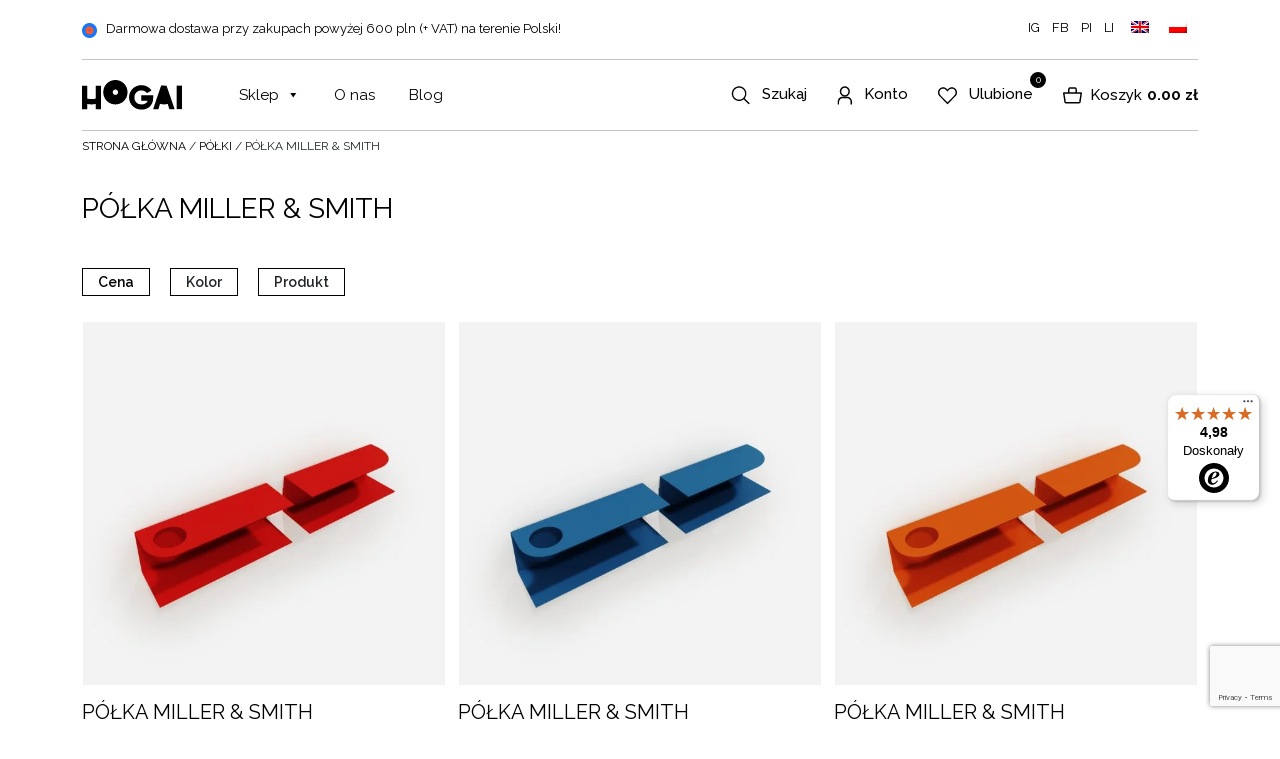

--- FILE ---
content_type: text/html; charset=UTF-8
request_url: https://hogai.store/kategoria-produktu/polki/polka-miller-smith/
body_size: 48684
content:
<!DOCTYPE html>
<html dir="ltr" lang="pl-PL" prefix="og: https://ogp.me/ns# fb: http://ogp.me/ns/fb#">
<head>
    <meta charset="UTF-8">
    <meta name="viewport" content="width=device-width, initial-scale=1">
    <meta http-equiv="X-UA-Compatible" content="IE=edge">
	<meta name="p:domain_verify" content="9f96af4cc50eba47128e1593991afcc0"/>
	
    <link rel="profile" href="http://gmpg.org/xfn/11">

    <link rel="preconnect" href="https://fonts.googleapis.com">
    <link rel="preconnect" href="https://fonts.gstatic.com" crossorigin>
    

	
				<script>document.documentElement.className = document.documentElement.className + ' yes-js js_active js'</script>
			<title>Półka Miller &amp; Smith - Hogai</title>
<link data-rocket-preload as="style" href="https://fonts.googleapis.com/css2?family=Jost:wght@300;400;500;700&#038;family=Raleway:wght@300;400;500;600;700;900&#038;display=swap" rel="preload">
<link href="https://fonts.googleapis.com/css2?family=Jost:wght@300;400;500;700&#038;family=Raleway:wght@300;400;500;600;700;900&#038;display=swap" media="print" onload="this.media=&#039;all&#039;" rel="stylesheet">
<noscript data-wpr-hosted-gf-parameters=""><link rel="stylesheet" href="https://fonts.googleapis.com/css2?family=Jost:wght@300;400;500;700&#038;family=Raleway:wght@300;400;500;600;700;900&#038;display=swap"></noscript>
<link rel="alternate" hreflang="en" href="https://hogai.store/en/kategoria-produktu/miller-smith-shelf-en/" />
<link rel="alternate" hreflang="pl" href="https://hogai.store/kategoria-produktu/polki/polka-miller-smith/" />
<link rel="alternate" hreflang="x-default" href="https://hogai.store/kategoria-produktu/polki/polka-miller-smith/" />

		<!-- All in One SEO 4.9.2 - aioseo.com -->
	<meta name="robots" content="max-image-preview:large" />
	<link rel="canonical" href="https://hogai.store/kategoria-produktu/polki/polka-miller-smith/" />
	<meta name="generator" content="All in One SEO (AIOSEO) 4.9.2" />
		<script type="application/ld+json" class="aioseo-schema">
			{"@context":"https:\/\/schema.org","@graph":[{"@type":"BreadcrumbList","@id":"https:\/\/hogai.store\/kategoria-produktu\/polki\/polka-miller-smith\/#breadcrumblist","itemListElement":[{"@type":"ListItem","@id":"https:\/\/hogai.store#listItem","position":1,"name":"Home","item":"https:\/\/hogai.store","nextItem":{"@type":"ListItem","@id":"https:\/\/hogai.store\/sklep\/#listItem","name":"Sklep"}},{"@type":"ListItem","@id":"https:\/\/hogai.store\/sklep\/#listItem","position":2,"name":"Sklep","item":"https:\/\/hogai.store\/sklep\/","nextItem":{"@type":"ListItem","@id":"https:\/\/hogai.store\/kategoria-produktu\/polki\/#listItem","name":"P\u00d3\u0141KI"},"previousItem":{"@type":"ListItem","@id":"https:\/\/hogai.store#listItem","name":"Home"}},{"@type":"ListItem","@id":"https:\/\/hogai.store\/kategoria-produktu\/polki\/#listItem","position":3,"name":"P\u00d3\u0141KI","item":"https:\/\/hogai.store\/kategoria-produktu\/polki\/","nextItem":{"@type":"ListItem","@id":"https:\/\/hogai.store\/kategoria-produktu\/polki\/polka-miller-smith\/#listItem","name":"P\u00f3\u0142ka Miller &amp; Smith"},"previousItem":{"@type":"ListItem","@id":"https:\/\/hogai.store\/sklep\/#listItem","name":"Sklep"}},{"@type":"ListItem","@id":"https:\/\/hogai.store\/kategoria-produktu\/polki\/polka-miller-smith\/#listItem","position":4,"name":"P\u00f3\u0142ka Miller &amp; Smith","previousItem":{"@type":"ListItem","@id":"https:\/\/hogai.store\/kategoria-produktu\/polki\/#listItem","name":"P\u00d3\u0141KI"}}]},{"@type":"CollectionPage","@id":"https:\/\/hogai.store\/kategoria-produktu\/polki\/polka-miller-smith\/#collectionpage","url":"https:\/\/hogai.store\/kategoria-produktu\/polki\/polka-miller-smith\/","name":"P\u00f3\u0142ka Miller & Smith - Hogai","inLanguage":"pl-PL","isPartOf":{"@id":"https:\/\/hogai.store\/#website"},"breadcrumb":{"@id":"https:\/\/hogai.store\/kategoria-produktu\/polki\/polka-miller-smith\/#breadcrumblist"}},{"@type":"Organization","@id":"https:\/\/hogai.store\/#organization","name":"Hogai","description":"NOWOCZESNE MEBLE I DODATKI DO WN\u0118TRZ, DO \u017bYCIA I DO KOCHANIA","url":"https:\/\/hogai.store\/"},{"@type":"WebSite","@id":"https:\/\/hogai.store\/#website","url":"https:\/\/hogai.store\/","name":"Hogai","description":"NOWOCZESNE MEBLE I DODATKI DO WN\u0118TRZ, DO \u017bYCIA I DO KOCHANIA","inLanguage":"pl-PL","publisher":{"@id":"https:\/\/hogai.store\/#organization"}}]}
		</script>
		<!-- All in One SEO -->


<!-- Google Tag Manager for WordPress by gtm4wp.com -->
<script data-cfasync="false" data-pagespeed-no-defer>
	var gtm4wp_datalayer_name = "dataLayer";
	var dataLayer = dataLayer || [];
	const gtm4wp_use_sku_instead = 0;
	const gtm4wp_currency = 'PLN';
	const gtm4wp_product_per_impression = 10;
	const gtm4wp_clear_ecommerce = true;
	const gtm4wp_datalayer_max_timeout = 2000;
</script>
<!-- End Google Tag Manager for WordPress by gtm4wp.com --><link rel='dns-prefetch' href='//assets.pinterest.com' />
<link rel='dns-prefetch' href='//widgets.trustedshops.com' />
<link rel='dns-prefetch' href='//capi-automation.s3.us-east-2.amazonaws.com' />
<link href='https://fonts.gstatic.com' crossorigin rel='preconnect' />
<link rel="alternate" type="application/rss+xml" title="Kanał Hogai &raquo; Półka Miller &amp; Smith Kategoria" href="https://hogai.store/kategoria-produktu/polki/polka-miller-smith/feed/" />
<style id='wp-img-auto-sizes-contain-inline-css' type='text/css'>
img:is([sizes=auto i],[sizes^="auto," i]){contain-intrinsic-size:3000px 1500px}
/*# sourceURL=wp-img-auto-sizes-contain-inline-css */
</style>
<link rel='stylesheet' id='sbr_styles-css' href='https://hogai.store/wp-content/plugins/reviews-feed/assets/css/sbr-styles.min.css?ver=2.1.1' type='text/css' media='all' />
<link rel='stylesheet' id='sbi_styles-css' href='https://hogai.store/wp-content/plugins/instagram-feed/css/sbi-styles.min.css?ver=6.10.0' type='text/css' media='all' />
<style id='wp-emoji-styles-inline-css' type='text/css'>

	img.wp-smiley, img.emoji {
		display: inline !important;
		border: none !important;
		box-shadow: none !important;
		height: 1em !important;
		width: 1em !important;
		margin: 0 0.07em !important;
		vertical-align: -0.1em !important;
		background: none !important;
		padding: 0 !important;
	}
/*# sourceURL=wp-emoji-styles-inline-css */
</style>
<link rel='stylesheet' id='wp-block-library-css' href='https://hogai.store/wp-includes/css/dist/block-library/style.min.css?ver=6.9' type='text/css' media='all' />
<style id='wp-block-heading-inline-css' type='text/css'>
h1:where(.wp-block-heading).has-background,h2:where(.wp-block-heading).has-background,h3:where(.wp-block-heading).has-background,h4:where(.wp-block-heading).has-background,h5:where(.wp-block-heading).has-background,h6:where(.wp-block-heading).has-background{padding:1.25em 2.375em}h1.has-text-align-left[style*=writing-mode]:where([style*=vertical-lr]),h1.has-text-align-right[style*=writing-mode]:where([style*=vertical-rl]),h2.has-text-align-left[style*=writing-mode]:where([style*=vertical-lr]),h2.has-text-align-right[style*=writing-mode]:where([style*=vertical-rl]),h3.has-text-align-left[style*=writing-mode]:where([style*=vertical-lr]),h3.has-text-align-right[style*=writing-mode]:where([style*=vertical-rl]),h4.has-text-align-left[style*=writing-mode]:where([style*=vertical-lr]),h4.has-text-align-right[style*=writing-mode]:where([style*=vertical-rl]),h5.has-text-align-left[style*=writing-mode]:where([style*=vertical-lr]),h5.has-text-align-right[style*=writing-mode]:where([style*=vertical-rl]),h6.has-text-align-left[style*=writing-mode]:where([style*=vertical-lr]),h6.has-text-align-right[style*=writing-mode]:where([style*=vertical-rl]){rotate:180deg}
/*# sourceURL=https://hogai.store/wp-includes/blocks/heading/style.min.css */
</style>
<style id='global-styles-inline-css' type='text/css'>
:root{--wp--preset--aspect-ratio--square: 1;--wp--preset--aspect-ratio--4-3: 4/3;--wp--preset--aspect-ratio--3-4: 3/4;--wp--preset--aspect-ratio--3-2: 3/2;--wp--preset--aspect-ratio--2-3: 2/3;--wp--preset--aspect-ratio--16-9: 16/9;--wp--preset--aspect-ratio--9-16: 9/16;--wp--preset--color--black: #000000;--wp--preset--color--cyan-bluish-gray: #abb8c3;--wp--preset--color--white: #ffffff;--wp--preset--color--pale-pink: #f78da7;--wp--preset--color--vivid-red: #cf2e2e;--wp--preset--color--luminous-vivid-orange: #ff6900;--wp--preset--color--luminous-vivid-amber: #fcb900;--wp--preset--color--light-green-cyan: #7bdcb5;--wp--preset--color--vivid-green-cyan: #00d084;--wp--preset--color--pale-cyan-blue: #8ed1fc;--wp--preset--color--vivid-cyan-blue: #0693e3;--wp--preset--color--vivid-purple: #9b51e0;--wp--preset--gradient--vivid-cyan-blue-to-vivid-purple: linear-gradient(135deg,rgb(6,147,227) 0%,rgb(155,81,224) 100%);--wp--preset--gradient--light-green-cyan-to-vivid-green-cyan: linear-gradient(135deg,rgb(122,220,180) 0%,rgb(0,208,130) 100%);--wp--preset--gradient--luminous-vivid-amber-to-luminous-vivid-orange: linear-gradient(135deg,rgb(252,185,0) 0%,rgb(255,105,0) 100%);--wp--preset--gradient--luminous-vivid-orange-to-vivid-red: linear-gradient(135deg,rgb(255,105,0) 0%,rgb(207,46,46) 100%);--wp--preset--gradient--very-light-gray-to-cyan-bluish-gray: linear-gradient(135deg,rgb(238,238,238) 0%,rgb(169,184,195) 100%);--wp--preset--gradient--cool-to-warm-spectrum: linear-gradient(135deg,rgb(74,234,220) 0%,rgb(151,120,209) 20%,rgb(207,42,186) 40%,rgb(238,44,130) 60%,rgb(251,105,98) 80%,rgb(254,248,76) 100%);--wp--preset--gradient--blush-light-purple: linear-gradient(135deg,rgb(255,206,236) 0%,rgb(152,150,240) 100%);--wp--preset--gradient--blush-bordeaux: linear-gradient(135deg,rgb(254,205,165) 0%,rgb(254,45,45) 50%,rgb(107,0,62) 100%);--wp--preset--gradient--luminous-dusk: linear-gradient(135deg,rgb(255,203,112) 0%,rgb(199,81,192) 50%,rgb(65,88,208) 100%);--wp--preset--gradient--pale-ocean: linear-gradient(135deg,rgb(255,245,203) 0%,rgb(182,227,212) 50%,rgb(51,167,181) 100%);--wp--preset--gradient--electric-grass: linear-gradient(135deg,rgb(202,248,128) 0%,rgb(113,206,126) 100%);--wp--preset--gradient--midnight: linear-gradient(135deg,rgb(2,3,129) 0%,rgb(40,116,252) 100%);--wp--preset--font-size--small: 13px;--wp--preset--font-size--medium: 20px;--wp--preset--font-size--large: 36px;--wp--preset--font-size--x-large: 42px;--wp--preset--spacing--20: 0.44rem;--wp--preset--spacing--30: 0.67rem;--wp--preset--spacing--40: 1rem;--wp--preset--spacing--50: 1.5rem;--wp--preset--spacing--60: 2.25rem;--wp--preset--spacing--70: 3.38rem;--wp--preset--spacing--80: 5.06rem;--wp--preset--shadow--natural: 6px 6px 9px rgba(0, 0, 0, 0.2);--wp--preset--shadow--deep: 12px 12px 50px rgba(0, 0, 0, 0.4);--wp--preset--shadow--sharp: 6px 6px 0px rgba(0, 0, 0, 0.2);--wp--preset--shadow--outlined: 6px 6px 0px -3px rgb(255, 255, 255), 6px 6px rgb(0, 0, 0);--wp--preset--shadow--crisp: 6px 6px 0px rgb(0, 0, 0);}:where(.is-layout-flex){gap: 0.5em;}:where(.is-layout-grid){gap: 0.5em;}body .is-layout-flex{display: flex;}.is-layout-flex{flex-wrap: wrap;align-items: center;}.is-layout-flex > :is(*, div){margin: 0;}body .is-layout-grid{display: grid;}.is-layout-grid > :is(*, div){margin: 0;}:where(.wp-block-columns.is-layout-flex){gap: 2em;}:where(.wp-block-columns.is-layout-grid){gap: 2em;}:where(.wp-block-post-template.is-layout-flex){gap: 1.25em;}:where(.wp-block-post-template.is-layout-grid){gap: 1.25em;}.has-black-color{color: var(--wp--preset--color--black) !important;}.has-cyan-bluish-gray-color{color: var(--wp--preset--color--cyan-bluish-gray) !important;}.has-white-color{color: var(--wp--preset--color--white) !important;}.has-pale-pink-color{color: var(--wp--preset--color--pale-pink) !important;}.has-vivid-red-color{color: var(--wp--preset--color--vivid-red) !important;}.has-luminous-vivid-orange-color{color: var(--wp--preset--color--luminous-vivid-orange) !important;}.has-luminous-vivid-amber-color{color: var(--wp--preset--color--luminous-vivid-amber) !important;}.has-light-green-cyan-color{color: var(--wp--preset--color--light-green-cyan) !important;}.has-vivid-green-cyan-color{color: var(--wp--preset--color--vivid-green-cyan) !important;}.has-pale-cyan-blue-color{color: var(--wp--preset--color--pale-cyan-blue) !important;}.has-vivid-cyan-blue-color{color: var(--wp--preset--color--vivid-cyan-blue) !important;}.has-vivid-purple-color{color: var(--wp--preset--color--vivid-purple) !important;}.has-black-background-color{background-color: var(--wp--preset--color--black) !important;}.has-cyan-bluish-gray-background-color{background-color: var(--wp--preset--color--cyan-bluish-gray) !important;}.has-white-background-color{background-color: var(--wp--preset--color--white) !important;}.has-pale-pink-background-color{background-color: var(--wp--preset--color--pale-pink) !important;}.has-vivid-red-background-color{background-color: var(--wp--preset--color--vivid-red) !important;}.has-luminous-vivid-orange-background-color{background-color: var(--wp--preset--color--luminous-vivid-orange) !important;}.has-luminous-vivid-amber-background-color{background-color: var(--wp--preset--color--luminous-vivid-amber) !important;}.has-light-green-cyan-background-color{background-color: var(--wp--preset--color--light-green-cyan) !important;}.has-vivid-green-cyan-background-color{background-color: var(--wp--preset--color--vivid-green-cyan) !important;}.has-pale-cyan-blue-background-color{background-color: var(--wp--preset--color--pale-cyan-blue) !important;}.has-vivid-cyan-blue-background-color{background-color: var(--wp--preset--color--vivid-cyan-blue) !important;}.has-vivid-purple-background-color{background-color: var(--wp--preset--color--vivid-purple) !important;}.has-black-border-color{border-color: var(--wp--preset--color--black) !important;}.has-cyan-bluish-gray-border-color{border-color: var(--wp--preset--color--cyan-bluish-gray) !important;}.has-white-border-color{border-color: var(--wp--preset--color--white) !important;}.has-pale-pink-border-color{border-color: var(--wp--preset--color--pale-pink) !important;}.has-vivid-red-border-color{border-color: var(--wp--preset--color--vivid-red) !important;}.has-luminous-vivid-orange-border-color{border-color: var(--wp--preset--color--luminous-vivid-orange) !important;}.has-luminous-vivid-amber-border-color{border-color: var(--wp--preset--color--luminous-vivid-amber) !important;}.has-light-green-cyan-border-color{border-color: var(--wp--preset--color--light-green-cyan) !important;}.has-vivid-green-cyan-border-color{border-color: var(--wp--preset--color--vivid-green-cyan) !important;}.has-pale-cyan-blue-border-color{border-color: var(--wp--preset--color--pale-cyan-blue) !important;}.has-vivid-cyan-blue-border-color{border-color: var(--wp--preset--color--vivid-cyan-blue) !important;}.has-vivid-purple-border-color{border-color: var(--wp--preset--color--vivid-purple) !important;}.has-vivid-cyan-blue-to-vivid-purple-gradient-background{background: var(--wp--preset--gradient--vivid-cyan-blue-to-vivid-purple) !important;}.has-light-green-cyan-to-vivid-green-cyan-gradient-background{background: var(--wp--preset--gradient--light-green-cyan-to-vivid-green-cyan) !important;}.has-luminous-vivid-amber-to-luminous-vivid-orange-gradient-background{background: var(--wp--preset--gradient--luminous-vivid-amber-to-luminous-vivid-orange) !important;}.has-luminous-vivid-orange-to-vivid-red-gradient-background{background: var(--wp--preset--gradient--luminous-vivid-orange-to-vivid-red) !important;}.has-very-light-gray-to-cyan-bluish-gray-gradient-background{background: var(--wp--preset--gradient--very-light-gray-to-cyan-bluish-gray) !important;}.has-cool-to-warm-spectrum-gradient-background{background: var(--wp--preset--gradient--cool-to-warm-spectrum) !important;}.has-blush-light-purple-gradient-background{background: var(--wp--preset--gradient--blush-light-purple) !important;}.has-blush-bordeaux-gradient-background{background: var(--wp--preset--gradient--blush-bordeaux) !important;}.has-luminous-dusk-gradient-background{background: var(--wp--preset--gradient--luminous-dusk) !important;}.has-pale-ocean-gradient-background{background: var(--wp--preset--gradient--pale-ocean) !important;}.has-electric-grass-gradient-background{background: var(--wp--preset--gradient--electric-grass) !important;}.has-midnight-gradient-background{background: var(--wp--preset--gradient--midnight) !important;}.has-small-font-size{font-size: var(--wp--preset--font-size--small) !important;}.has-medium-font-size{font-size: var(--wp--preset--font-size--medium) !important;}.has-large-font-size{font-size: var(--wp--preset--font-size--large) !important;}.has-x-large-font-size{font-size: var(--wp--preset--font-size--x-large) !important;}
/*# sourceURL=global-styles-inline-css */
</style>

<style id='classic-theme-styles-inline-css' type='text/css'>
/*! This file is auto-generated */
.wp-block-button__link{color:#fff;background-color:#32373c;border-radius:9999px;box-shadow:none;text-decoration:none;padding:calc(.667em + 2px) calc(1.333em + 2px);font-size:1.125em}.wp-block-file__button{background:#32373c;color:#fff;text-decoration:none}
/*# sourceURL=/wp-includes/css/classic-themes.min.css */
</style>
<link data-minify="1" rel='stylesheet' id='pwgc-wc-blocks-style-css' href='https://hogai.store/wp-content/cache/min/1/wp-content/plugins/pw-gift-cards/assets/css/blocks.css?ver=1768256499' type='text/css' media='all' />
<style id='woocommerce-inline-inline-css' type='text/css'>
.woocommerce form .form-row .required { visibility: visible; }
/*# sourceURL=woocommerce-inline-inline-css */
</style>
<link rel='stylesheet' id='ctf_styles-css' href='https://hogai.store/wp-content/plugins/custom-twitter-feeds/css/ctf-styles.min.css?ver=2.3.1' type='text/css' media='all' />
<link data-minify="1" rel='stylesheet' id='mailerlite_forms.css-css' href='https://hogai.store/wp-content/cache/min/1/wp-content/plugins/official-mailerlite-sign-up-forms/assets/css/mailerlite_forms.css?ver=1768256499' type='text/css' media='all' />
<link data-minify="1" rel='stylesheet' id='SFSImainCss-css' href='https://hogai.store/wp-content/cache/min/1/wp-content/plugins/ultimate-social-media-icons/css/sfsi-style.css?ver=1768256499' type='text/css' media='all' />
<link data-minify="1" rel='stylesheet' id='wcml-dropdown-0-css' href='https://hogai.store/wp-content/cache/min/1/wp-content/plugins/woocommerce-multilingual/templates/currency-switchers/legacy-dropdown/style.css?ver=1768256499' type='text/css' media='all' />
<link rel='stylesheet' id='cff-css' href='https://hogai.store/wp-content/plugins/custom-facebook-feed/assets/css/cff-style.min.css?ver=4.3.4' type='text/css' media='all' />
<link data-minify="1" rel='stylesheet' id='sb-font-awesome-css' href='https://hogai.store/wp-content/cache/min/1/wp-content/plugins/custom-facebook-feed/assets/css/font-awesome.min.css?ver=1768256499' type='text/css' media='all' />
<link rel='stylesheet' id='wpml-legacy-horizontal-list-0-css' href='https://hogai.store/wp-content/plugins/sitepress-multilingual-cms/templates/language-switchers/legacy-list-horizontal/style.min.css?ver=1' type='text/css' media='all' />
<link data-minify="1" rel='stylesheet' id='megamenu-css' href='https://hogai.store/wp-content/cache/min/1/wp-content/uploads/maxmegamenu/style_pl.css?ver=1768256499' type='text/css' media='all' />
<link data-minify="1" rel='stylesheet' id='dashicons-css' href='https://hogai.store/wp-content/cache/min/1/wp-includes/css/dashicons.min.css?ver=1768256499' type='text/css' media='all' />
<style id='dashicons-inline-css' type='text/css'>
[data-font="Dashicons"]:before {font-family: 'Dashicons' !important;content: attr(data-icon) !important;speak: none !important;font-weight: normal !important;font-variant: normal !important;text-transform: none !important;line-height: 1 !important;font-style: normal !important;-webkit-font-smoothing: antialiased !important;-moz-osx-font-smoothing: grayscale !important;}
/*# sourceURL=dashicons-inline-css */
</style>
<link rel='stylesheet' id='pinterest-for-woocommerce-pins-css' href='//hogai.store/wp-content/plugins/pinterest-for-woocommerce/assets/css/frontend/pinterest-for-woocommerce-pins.min.css?ver=1.4.23' type='text/css' media='all' />
<link data-minify="1" rel='stylesheet' id='cms-navigation-style-base-css' href='https://hogai.store/wp-content/cache/min/1/wp-content/plugins/wpml-cms-nav/res/css/cms-navigation-base.css?ver=1768256499' type='text/css' media='screen' />
<link data-minify="1" rel='stylesheet' id='cms-navigation-style-css' href='https://hogai.store/wp-content/cache/min/1/wp-content/plugins/wpml-cms-nav/res/css/cms-navigation.css?ver=1768256499' type='text/css' media='screen' />
<link data-minify="1" rel='stylesheet' id='jquery-selectBox-css' href='https://hogai.store/wp-content/cache/min/1/wp-content/plugins/yith-woocommerce-wishlist/assets/css/jquery.selectBox.css?ver=1768256499' type='text/css' media='all' />
<link data-minify="1" rel='stylesheet' id='woocommerce_prettyPhoto_css-css' href='https://hogai.store/wp-content/cache/min/1/wp-content/plugins/woocommerce/assets/css/prettyPhoto.css?ver=1768256499' type='text/css' media='all' />
<link data-minify="1" rel='stylesheet' id='yith-wcwl-main-css' href='https://hogai.store/wp-content/cache/min/1/wp-content/plugins/yith-woocommerce-wishlist/assets/css/style.css?ver=1768256499' type='text/css' media='all' />
<style id='yith-wcwl-main-inline-css' type='text/css'>
 :root { --color-add-to-wishlist-background: #333333; --color-add-to-wishlist-text: #FFFFFF; --color-add-to-wishlist-border: #333333; --color-add-to-wishlist-background-hover: #333333; --color-add-to-wishlist-text-hover: #FFFFFF; --color-add-to-wishlist-border-hover: #333333; --rounded-corners-radius: 16px; --color-add-to-cart-background: #333333; --color-add-to-cart-text: #FFFFFF; --color-add-to-cart-border: #333333; --color-add-to-cart-background-hover: #4F4F4F; --color-add-to-cart-text-hover: #FFFFFF; --color-add-to-cart-border-hover: #4F4F4F; --add-to-cart-rounded-corners-radius: 16px; --color-button-style-1-background: #333333; --color-button-style-1-text: #FFFFFF; --color-button-style-1-border: #333333; --color-button-style-1-background-hover: #4F4F4F; --color-button-style-1-text-hover: #FFFFFF; --color-button-style-1-border-hover: #4F4F4F; --color-button-style-2-background: #333333; --color-button-style-2-text: #FFFFFF; --color-button-style-2-border: #333333; --color-button-style-2-background-hover: #4F4F4F; --color-button-style-2-text-hover: #FFFFFF; --color-button-style-2-border-hover: #4F4F4F; --color-wishlist-table-background: #FFFFFF; --color-wishlist-table-text: #6d6c6c; --color-wishlist-table-border: #FFFFFF; --color-headers-background: #F4F4F4; --color-share-button-color: #FFFFFF; --color-share-button-color-hover: #FFFFFF; --color-fb-button-background: #39599E; --color-fb-button-background-hover: #595A5A; --color-tw-button-background: #45AFE2; --color-tw-button-background-hover: #595A5A; --color-pr-button-background: #AB2E31; --color-pr-button-background-hover: #595A5A; --color-em-button-background: #FBB102; --color-em-button-background-hover: #595A5A; --color-wa-button-background: #00A901; --color-wa-button-background-hover: #595A5A; --feedback-duration: 3s } 
 :root { --color-add-to-wishlist-background: #333333; --color-add-to-wishlist-text: #FFFFFF; --color-add-to-wishlist-border: #333333; --color-add-to-wishlist-background-hover: #333333; --color-add-to-wishlist-text-hover: #FFFFFF; --color-add-to-wishlist-border-hover: #333333; --rounded-corners-radius: 16px; --color-add-to-cart-background: #333333; --color-add-to-cart-text: #FFFFFF; --color-add-to-cart-border: #333333; --color-add-to-cart-background-hover: #4F4F4F; --color-add-to-cart-text-hover: #FFFFFF; --color-add-to-cart-border-hover: #4F4F4F; --add-to-cart-rounded-corners-radius: 16px; --color-button-style-1-background: #333333; --color-button-style-1-text: #FFFFFF; --color-button-style-1-border: #333333; --color-button-style-1-background-hover: #4F4F4F; --color-button-style-1-text-hover: #FFFFFF; --color-button-style-1-border-hover: #4F4F4F; --color-button-style-2-background: #333333; --color-button-style-2-text: #FFFFFF; --color-button-style-2-border: #333333; --color-button-style-2-background-hover: #4F4F4F; --color-button-style-2-text-hover: #FFFFFF; --color-button-style-2-border-hover: #4F4F4F; --color-wishlist-table-background: #FFFFFF; --color-wishlist-table-text: #6d6c6c; --color-wishlist-table-border: #FFFFFF; --color-headers-background: #F4F4F4; --color-share-button-color: #FFFFFF; --color-share-button-color-hover: #FFFFFF; --color-fb-button-background: #39599E; --color-fb-button-background-hover: #595A5A; --color-tw-button-background: #45AFE2; --color-tw-button-background-hover: #595A5A; --color-pr-button-background: #AB2E31; --color-pr-button-background-hover: #595A5A; --color-em-button-background: #FBB102; --color-em-button-background-hover: #595A5A; --color-wa-button-background: #00A901; --color-wa-button-background-hover: #595A5A; --feedback-duration: 3s } 
/*# sourceURL=yith-wcwl-main-inline-css */
</style>
<link data-minify="1" rel='stylesheet' id='awesome-css' href='https://hogai.store/wp-content/cache/min/1/wp-content/themes/Hogai/fonts/fontawesome/css/all.min.css?ver=1768256499' type='text/css' media='all' />
<link data-minify="1" rel='stylesheet' id='slick-css-css' href='https://hogai.store/wp-content/cache/min/1/wp-content/themes/Hogai/css/slick.css?ver=1768256499' type='text/css' media='all' />
<link rel='stylesheet' id='wp-bootstrap-style-css' href='https://hogai.store/wp-content/themes/Hogai/css/bootstrap.min.css?ver=6.9' type='text/css' media='all' />
<link data-minify="1" rel='stylesheet' id='style-css' href='https://hogai.store/wp-content/cache/min/1/wp-content/themes/Hogai/style.css?ver=1768256499' type='text/css' media='all' />
<link data-minify="1" rel='stylesheet' id='lp-css' href='https://hogai.store/wp-content/cache/min/1/wp-content/themes/Hogai/lp.css?ver=1768256499' type='text/css' media='all' />
<link data-minify="1" rel='stylesheet' id='slb_core-css' href='https://hogai.store/wp-content/cache/min/1/wp-content/plugins/simple-lightbox/client/css/app.css?ver=1768256499' type='text/css' media='all' />
<script type="text/javascript" id="wpml-cookie-js-extra">
/* <![CDATA[ */
var wpml_cookies = {"wp-wpml_current_language":{"value":"pl","expires":1,"path":"/"}};
var wpml_cookies = {"wp-wpml_current_language":{"value":"pl","expires":1,"path":"/"}};
//# sourceURL=wpml-cookie-js-extra
/* ]]> */
</script>
<script type="text/javascript" src="https://hogai.store/wp-content/plugins/sitepress-multilingual-cms/res/js/cookies/language-cookie.js?ver=486900" id="wpml-cookie-js" defer="defer" data-wp-strategy="defer"></script>
<script type="text/javascript" src="https://hogai.store/wp-includes/js/jquery/jquery.min.js?ver=3.7.1" id="jquery-core-js"></script>
<script type="text/javascript" src="https://hogai.store/wp-includes/js/jquery/jquery-migrate.min.js?ver=3.4.1" id="jquery-migrate-js"></script>
<script type="text/javascript" src="https://hogai.store/wp-content/plugins/woocommerce/assets/js/jquery-blockui/jquery.blockUI.min.js?ver=2.7.0-wc.10.4.3" id="wc-jquery-blockui-js" defer="defer" data-wp-strategy="defer"></script>
<script type="text/javascript" id="wc-add-to-cart-js-extra">
/* <![CDATA[ */
var wc_add_to_cart_params = {"ajax_url":"/wp-admin/admin-ajax.php","wc_ajax_url":"/?wc-ajax=%%endpoint%%","i18n_view_cart":"Zobacz koszyk","cart_url":"https://hogai.store/koszyk/","is_cart":"","cart_redirect_after_add":"no"};
//# sourceURL=wc-add-to-cart-js-extra
/* ]]> */
</script>
<script type="text/javascript" src="https://hogai.store/wp-content/plugins/woocommerce/assets/js/frontend/add-to-cart.min.js?ver=10.4.3" id="wc-add-to-cart-js" defer="defer" data-wp-strategy="defer"></script>
<script type="text/javascript" src="https://hogai.store/wp-content/plugins/woocommerce/assets/js/js-cookie/js.cookie.min.js?ver=2.1.4-wc.10.4.3" id="wc-js-cookie-js" defer="defer" data-wp-strategy="defer"></script>
<script type="text/javascript" id="woocommerce-js-extra">
/* <![CDATA[ */
var woocommerce_params = {"ajax_url":"/wp-admin/admin-ajax.php","wc_ajax_url":"/?wc-ajax=%%endpoint%%","i18n_password_show":"Poka\u017c has\u0142o","i18n_password_hide":"Ukryj has\u0142o"};
//# sourceURL=woocommerce-js-extra
/* ]]> */
</script>
<script type="text/javascript" src="https://hogai.store/wp-content/plugins/woocommerce/assets/js/frontend/woocommerce.min.js?ver=10.4.3" id="woocommerce-js" defer="defer" data-wp-strategy="defer"></script>
<script type="text/javascript" src="https://hogai.store/wp-content/themes/Hogai/js/jquery-3.6.0.min.js?ver=6.9" id="jquery-js-js"></script>
<link rel="https://api.w.org/" href="https://hogai.store/wp-json/" /><link rel="alternate" title="JSON" type="application/json" href="https://hogai.store/wp-json/wp/v2/product_cat/87" /><link rel="EditURI" type="application/rsd+xml" title="RSD" href="https://hogai.store/xmlrpc.php?rsd" />
<meta name="generator" content="WordPress 6.9" />
<meta name="generator" content="WooCommerce 10.4.3" />
<meta name="generator" content="WPML ver:4.8.6 stt:1,40;" />
        <!-- MailerLite Universal -->
        <script>
            (function(w,d,e,u,f,l,n){w[f]=w[f]||function(){(w[f].q=w[f].q||[])
                .push(arguments);},l=d.createElement(e),l.async=1,l.src=u,
                n=d.getElementsByTagName(e)[0],n.parentNode.insertBefore(l,n);})
            (window,document,'script','https://assets.mailerlite.com/js/universal.js','ml');
            ml('account', '322304');
            ml('enablePopups', true);
        </script>
        <!-- End MailerLite Universal -->
        <meta name="follow.[base64]" content="vCMnkeh1PvybHUmKulH9"/>
<!-- This website runs the Product Feed PRO for WooCommerce by AdTribes.io plugin - version woocommercesea_option_installed_version -->

<!-- Google Tag Manager for WordPress by gtm4wp.com -->
<!-- GTM Container placement set to automatic -->
<script data-cfasync="false" data-pagespeed-no-defer>
	var dataLayer_content = {"pagePostType":"product","pagePostType2":"tax-product","pageCategory":[]};
	dataLayer.push( dataLayer_content );
</script>
<script data-cfasync="false" data-pagespeed-no-defer>
(function(w,d,s,l,i){w[l]=w[l]||[];w[l].push({'gtm.start':
new Date().getTime(),event:'gtm.js'});var f=d.getElementsByTagName(s)[0],
j=d.createElement(s),dl=l!='dataLayer'?'&l='+l:'';j.async=true;j.src=
'//www.googletagmanager.com/gtm.js?id='+i+dl;f.parentNode.insertBefore(j,f);
})(window,document,'script','dataLayer','GTM-WN7V756');
</script>
<!-- End Google Tag Manager for WordPress by gtm4wp.com --><meta name="p:domain_verify" content="9f96af4cc50eba47128e1593991afcc0"/><!-- Analytics by WP Statistics - https://wp-statistics.com -->
<script type="text/javascript">
		   var ajaxurl = "https://hogai.store/wp-admin/admin-ajax.php";
		 </script>	<noscript><style>.woocommerce-product-gallery{ opacity: 1 !important; }</style></noscript>
				<script  type="text/javascript">
				!function(f,b,e,v,n,t,s){if(f.fbq)return;n=f.fbq=function(){n.callMethod?
					n.callMethod.apply(n,arguments):n.queue.push(arguments)};if(!f._fbq)f._fbq=n;
					n.push=n;n.loaded=!0;n.version='2.0';n.queue=[];t=b.createElement(e);t.async=!0;
					t.src=v;s=b.getElementsByTagName(e)[0];s.parentNode.insertBefore(t,s)}(window,
					document,'script','https://connect.facebook.net/en_US/fbevents.js');
			</script>
			<!-- WooCommerce Facebook Integration Begin -->
			<script  type="text/javascript">

				fbq('init', '529670162707419', {}, {
    "agent": "woocommerce_0-10.4.3-3.5.15"
});

				document.addEventListener( 'DOMContentLoaded', function() {
					// Insert placeholder for events injected when a product is added to the cart through AJAX.
					document.body.insertAdjacentHTML( 'beforeend', '<div class=\"wc-facebook-pixel-event-placeholder\"></div>' );
				}, false );

			</script>
			<!-- WooCommerce Facebook Integration End -->
			<link rel="icon" href="https://hogai.store/wp-content/uploads/2023/03/cropped-favi-32x32.png" sizes="32x32" />
<link rel="icon" href="https://hogai.store/wp-content/uploads/2023/03/cropped-favi-192x192.png" sizes="192x192" />
<link rel="apple-touch-icon" href="https://hogai.store/wp-content/uploads/2023/03/cropped-favi-180x180.png" />
<meta name="msapplication-TileImage" content="https://hogai.store/wp-content/uploads/2023/03/cropped-favi-270x270.png" />
<style>.easypack_show_geowidget {
                                  background:  #FCC905 !important;
                                }</style>		<style type="text/css" id="wp-custom-css">
			.cupon_cont > p{
	display:none;
}

.wp-block-woocommerce-filter-wrapper{
	position: relative;
	display: inline-block;
	width: auto;
}

#page .wp-block-woocommerce-filter-wrapper h3.wp-block-heading{
	border: 1px solid black;
	font-size: 14px;
	font-weight: 600;
	padding: 5px 15px;
	display: inline;
	cursor: pointer;
	line-height:30px;
} 

.wp-block-woocommerce-filter-wrapper .wp-block-woocommerce-price-filter{
	position: absolute;
	z-index: 9;
	background: white;
	width: 340px;
	padding: 20px;
	border: 2px solid black !important;
	border-radius: 0;
	display:none;
	top:54px;
}

.wp-block-woocommerce-filter-wrapper .wp-block-woocommerce-price-filter .wc-block-price-filter{
	margin: 0;
}

.wc-block-components-price-slider--is-input-inline .wc-block-components-price-slider__controls .wc-block-components-price-slider__amount{
	border:none;
	padding:0;
	font-size:14px;
	color:black;
}

.shop_filters .block_categoryfilter .title {
    border: 1px solid black;
    font-size: 14px;
    font-weight: 600;
    padding: 5px 15px;
    display: inline;
    cursor: pointer;
    margin: 0;
    line-height: 30px;
}

.shop_filters .block_categoryfilter .select_colors .color{
	padding:0;
	display: grid;
  place-items: center;
}

.shop_filters .block_categoryfilter .select_colors .color .naglowek{
    font-weight: 400;
    display: block;
    margin: 0;
    padding: 12px;
}

.block_baner{padding-top:0}
.block_baner .title{padding-top:10px}

.wpml-ls-legacy-list-horizontal{padding:0;position:relative;top:-3px;}

.new_color > a{
	color:#ff5723 !important;
}

.sale_color > a{
	color:#1A76F9 !important;
}

.yith-wcwl-add-to-wishlist svg.yith-wcwl-icon-svg, .yith-wcwl-add-to-wishlist .add_to_wishlist img{
		position: relative;
	top: -3px; 
	width:15px;
}		</style>
		<style type="text/css">/** Mega Menu CSS: fs **/</style>

<!-- START - Open Graph and Twitter Card Tags 3.3.7 -->
 <!-- Facebook Open Graph -->
  <meta property="og:locale" content="pl_PL"/>
  <meta property="og:site_name" content="Hogai"/>
  <meta property="og:title" content="Półka Miller &amp; Smith"/>
  <meta property="og:url" content="https://hogai.store/kategoria-produktu/polki/polka-miller-smith/"/>
  <meta property="og:type" content="article"/>
  <meta property="og:description" content="NOWOCZESNE MEBLE I DODATKI DO WNĘTRZ, DO ŻYCIA I DO KOCHANIA"/>
 <!-- Google+ / Schema.org -->
  <meta itemprop="name" content="Półka Miller &amp; Smith"/>
  <meta itemprop="headline" content="Półka Miller &amp; Smith"/>
  <meta itemprop="description" content="NOWOCZESNE MEBLE I DODATKI DO WNĘTRZ, DO ŻYCIA I DO KOCHANIA"/>
  <!--<meta itemprop="publisher" content="Hogai"/>--> <!-- To solve: The attribute publisher.itemtype has an invalid value -->
 <!-- Twitter Cards -->
  <meta name="twitter:title" content="Półka Miller &amp; Smith"/>
  <meta name="twitter:url" content="https://hogai.store/kategoria-produktu/polki/polka-miller-smith/"/>
  <meta name="twitter:description" content="NOWOCZESNE MEBLE I DODATKI DO WNĘTRZ, DO ŻYCIA I DO KOCHANIA"/>
  <meta name="twitter:card" content="summary_large_image"/>
 <!-- SEO -->
 <!-- Misc. tags -->
 <!-- is_tax: product_cat -->
<!-- END - Open Graph and Twitter Card Tags 3.3.7 -->
	
<noscript><style id="rocket-lazyload-nojs-css">.rll-youtube-player, [data-lazy-src]{display:none !important;}</style></noscript><link data-minify="1" rel='stylesheet' id='wc-blocks-style-css' href='https://hogai.store/wp-content/cache/min/1/wp-content/plugins/woocommerce/assets/client/blocks/wc-blocks.css?ver=1768256499' type='text/css' media='all' />
<link data-minify="1" rel='stylesheet' id='wc-blocks-style-price-filter-css' href='https://hogai.store/wp-content/cache/min/1/wp-content/plugins/woocommerce/assets/client/blocks/price-filter.css?ver=1768256564' type='text/css' media='all' />
<link data-minify="1" rel='stylesheet' id='contact-form-7-css' href='https://hogai.store/wp-content/cache/min/1/wp-content/plugins/contact-form-7/includes/css/styles.css?ver=1768256564' type='text/css' media='all' />
<meta name="generator" content="WP Rocket 3.20.2" data-wpr-features="wpr_lazyload_images wpr_lazyload_iframes wpr_image_dimensions wpr_minify_css wpr_preload_links wpr_desktop" /></head>



<body class="archive tax-product_cat term-polka-miller-smith term-87 wp-theme-Hogai pl theme-Hogai woocommerce woocommerce-page woocommerce-no-js sfsi_actvite_theme_default mega-menu-primary">

<!-- Event snippet for dodanie do koszyka PLA conversion page --> 
<!-- <script> gtag('event', 'conversion', {'send_to': 'AW-11164640935/n5WdCN6ExKIYEKfN28sp'}); </script> -->

<!-- <noscript><iframe src="https://www.googletagmanager.com/ns.html?id=GTM-WN7V756"
height="0" width="0" style="display:none;visibility:hidden"></iframe></noscript> -->
<!-- End Google Tag Manager (noscript) -->

<div data-rocket-location-hash="54257ff4dc2eb7aae68fa23eb5f11e06" id="page" class="site">

	<header data-rocket-location-hash="5f22edb4aa67bb1219a1d87fc55703df" class="page_header">
        <div data-rocket-location-hash="40f22408a88335a0945fffe944caafc3" class="container">
            <div class="top">
                <div class="row">
                                            <div class="col-md-6 d-flex align-items-center">
                            <div class="info">
                                                                    <img src="data:image/svg+xml,%3Csvg%20xmlns='http://www.w3.org/2000/svg'%20viewBox='0%200%2015%2015'%3E%3C/svg%3E" width="15" height="15" alt="icon top"  data-lazy-src="https://hogai.store/wp-content/uploads/2023/02/Sygnet.svg" /><noscript><img src="https://hogai.store/wp-content/uploads/2023/02/Sygnet.svg" width="15" height="15" alt="icon top"  /></noscript>
                                                                Darmowa dostawa przy zakupach powyżej 600 pln (+ VAT) na terenie Polski!                            </div>
                        </div>
                                        <div class="col-md-6  text-end d-none d-md-flex justify-content-end">
                                                    <ul class="social_media d-flex justify-content-end">
                                                            <li>
                                    <a href="https://www.instagram.com/hogai_design/" target="_blank">IG</a>
                                </li>
                                                            <li>
                                    <a href="https://www.facebook.com/profile.php?id=100086136752824" target="_blank">FB</a>
                                </li>
                                                            <li>
                                    <a href="https://www.pinterest.es/Hogai_design/" target="_blank">PI</a>
                                </li>
                                                            <li>
                                    <a href="https://www.linkedin.com/company/hogai/" target="_blank">LI</a>
                                </li>
                                                    </ul>
                                                
<div class="wpml-ls-statics-shortcode_actions wpml-ls wpml-ls-legacy-list-horizontal">
	<ul role="menu"><li class="wpml-ls-slot-shortcode_actions wpml-ls-item wpml-ls-item-en wpml-ls-first-item wpml-ls-item-legacy-list-horizontal" role="none">
				<a href="https://hogai.store/en/kategoria-produktu/miller-smith-shelf-en/" class="wpml-ls-link" role="menuitem"  aria-label="Przełącz na Angielski" title="Przełącz na Angielski" >
                                                        <img width="18" height="12"
            class="wpml-ls-flag"
            src="data:image/svg+xml,%3Csvg%20xmlns='http://www.w3.org/2000/svg'%20viewBox='0%200%2018%2012'%3E%3C/svg%3E"
            alt="Angielski"
           
           
    data-lazy-src="https://hogai.store/wp-content/plugins/sitepress-multilingual-cms/res/flags/en.png" /><noscript><img width="18" height="12"
            class="wpml-ls-flag"
            src="https://hogai.store/wp-content/plugins/sitepress-multilingual-cms/res/flags/en.png"
            alt="Angielski"
           
           
    /></noscript></a>
			</li><li class="wpml-ls-slot-shortcode_actions wpml-ls-item wpml-ls-item-pl wpml-ls-current-language wpml-ls-last-item wpml-ls-item-legacy-list-horizontal" role="none">
				<a href="https://hogai.store/kategoria-produktu/polki/polka-miller-smith/" class="wpml-ls-link" role="menuitem" >
                                                        <img width="18" height="12"
            class="wpml-ls-flag"
            src="data:image/svg+xml,%3Csvg%20xmlns='http://www.w3.org/2000/svg'%20viewBox='0%200%2018%2012'%3E%3C/svg%3E"
            alt="Polski"
           
           
    data-lazy-src="https://hogai.store/wp-content/plugins/sitepress-multilingual-cms/res/flags/pl.png" /><noscript><img width="18" height="12"
            class="wpml-ls-flag"
            src="https://hogai.store/wp-content/plugins/sitepress-multilingual-cms/res/flags/pl.png"
            alt="Polski"
           
           
    /></noscript></a>
			</li></ul>
</div>
                    </div>
                </div>
            </div>
            <div class="header">
                <div class="row d-flex align-items-center">
                    <div class="col-4 d-xl-none">
                        <div id="show_mobile_menu">
                            <svg width="21" height="18" viewBox="0 0 21 18" fill="none" xmlns="http://www.w3.org/2000/svg">
                                <path d="M21 0.25H0V2H21V0.25Z" fill="black"/>
                                <path d="M21 16H0V17.75H21V16Z" fill="black"/>
                                <path d="M21 5.5H0V7.25H21V5.5Z" fill="black"/>
                                <path d="M21 10.75H0V12.5H21V10.75Z" fill="black"/>
                            </svg>
                        </div>
                    </div>
                    <div class="col-4 col-xl-6 d-flex align-items-center align-items-center justify-content-center justify-content-xl-start">
                                                                            <a href="/">
								<img src="data:image/svg+xml,%3Csvg%20xmlns='http://www.w3.org/2000/svg'%20viewBox='0%200%20100%2030'%3E%3C/svg%3E" class="logo" width="100" height="30" alt="logo hogai"  data-lazy-src="https://hogai.store/wp-content/uploads/2023/02/Logo.svg" ><noscript><img src="https://hogai.store/wp-content/uploads/2023/02/Logo.svg" class="logo" width="100" height="30" alt="logo hogai"  ></noscript>
							</a>
                        
                        <div class="menu_container">
                            <div class="d-xl-none hide_mogile_menu">
                                <svg width="21" height="21" viewBox="0 0 21 21" fill="none" xmlns="http://www.w3.org/2000/svg">
                                    <path d="M10.6152 8.08667L2.57191 0.0433282L0.273809 2.34143L8.31715 10.3848L0.273809 18.4281L2.57191 20.7262L10.6152 12.6829L18.6586 20.7262L20.9567 18.4281L12.9133 10.3848L20.9567 2.34143L18.6586 0.0433288L10.6152 8.08667Z" fill="black"/>
                                </svg>
                            </div>
                            <nav>

                                
                                <div id="mega-menu-wrap-primary" class="mega-menu-wrap"><div class="mega-menu-toggle"><div class="mega-toggle-blocks-left"></div><div class="mega-toggle-blocks-center"></div><div class="mega-toggle-blocks-right"><div class='mega-toggle-block mega-menu-toggle-animated-block mega-toggle-block-0' id='mega-toggle-block-0'><button aria-label="Toggle Menu" class="mega-toggle-animated mega-toggle-animated-slider" type="button" aria-expanded="false">
                  <span class="mega-toggle-animated-box">
                    <span class="mega-toggle-animated-inner"></span>
                  </span>
                </button></div></div></div><ul id="mega-menu-primary" class="mega-menu max-mega-menu mega-menu-horizontal mega-no-js" data-event="hover_intent" data-effect="fade_up" data-effect-speed="200" data-effect-mobile="disabled" data-effect-speed-mobile="0" data-mobile-force-width="false" data-second-click="go" data-document-click="collapse" data-vertical-behaviour="standard" data-breakpoint="1199" data-unbind="true" data-mobile-state="collapse_all" data-mobile-direction="vertical" data-hover-intent-timeout="300" data-hover-intent-interval="100"><li class="mega-menu-item mega-menu-item-type-post_type mega-menu-item-object-page mega-menu-item-has-children mega-menu-megamenu mega-menu-grid mega-align-bottom-left mega-menu-grid mega-menu-item-8469" id="mega-menu-item-8469"><a class="mega-menu-link" href="https://hogai.store/sklep/" aria-expanded="false" tabindex="0">Sklep<span class="mega-indicator" aria-hidden="true"></span></a>
<ul class="mega-sub-menu" role='presentation'>
<li class="mega-menu-row" id="mega-menu-8469-0">
	<ul class="mega-sub-menu" style='--columns:5' role='presentation'>
<li class="mega-menu-column mega-menu-columns-1-of-5" style="--columns:5; --span:1" id="mega-menu-8469-0-0">
		<ul class="mega-sub-menu">
<li class="mega-menu-item mega-menu-item-type-widget widget_nav_menu mega-menu-item-nav_menu-46" id="mega-menu-item-nav_menu-46"><p class="mega-block-title">NEW!</p><div class="menu-new-container"><ul id="menu-new" class="menu"><li id="menu-item-13005" class="new_color menu-item menu-item-type-taxonomy menu-item-object-product_cat menu-item-has-children menu-item-13005"><a href="https://hogai.store/kategoria-produktu/new/">NOWOŚCI!</a>
<ul class="sub-menu">
	<li id="menu-item-18662" class="menu-item menu-item-type-taxonomy menu-item-object-product_cat menu-item-18662"><a href="https://hogai.store/kategoria-produktu/lustra/">LUSTRA</a></li>
	<li id="menu-item-18129" class="menu-item menu-item-type-taxonomy menu-item-object-product_cat menu-item-18129"><a href="https://hogai.store/kategoria-produktu/podkladki/">PODKŁADKI POND</a></li>
	<li id="menu-item-17416" class="menu-item menu-item-type-taxonomy menu-item-object-product_cat menu-item-17416"><a href="https://hogai.store/kategoria-produktu/cushions/poduszka-point/">PODUSZKI POINT</a></li>
	<li id="menu-item-16908" class="menu-item menu-item-type-taxonomy menu-item-object-product_cat menu-item-16908"><a href="https://hogai.store/kategoria-produktu/organizery/">ORGANIZER FLOW SET</a></li>
	<li id="menu-item-15771" class="menu-item menu-item-type-taxonomy menu-item-object-product_cat menu-item-15771"><a href="https://hogai.store/kategoria-produktu/cushions/poduszka-chess/">PODUSZKI CHESS</a></li>
	<li id="menu-item-15432" class="menu-item menu-item-type-taxonomy menu-item-object-product_cat menu-item-15432"><a href="https://hogai.store/kategoria-produktu/torby/">TORBY EXCLAMATION</a></li>
	<li id="menu-item-15433" class="menu-item menu-item-type-taxonomy menu-item-object-product_cat menu-item-15433"><a href="https://hogai.store/kategoria-produktu/koce/">KOCE EXCLAMATION</a></li>
	<li id="menu-item-13394" class="menu-item menu-item-type-taxonomy menu-item-object-product_cat menu-item-13394"><a href="https://hogai.store/kategoria-produktu/stoliki-pomocnicze/stolik-actress/">STOLIKI ACTRESS</a></li>
	<li id="menu-item-13121" class="menu-item menu-item-type-taxonomy menu-item-object-product_cat menu-item-13121"><a href="https://hogai.store/kategoria-produktu/stoliki-kawowe/stolik-kawowy-journalist/">STOLIKI JOURNALIST</a></li>
	<li id="menu-item-13019" class="menu-item menu-item-type-taxonomy menu-item-object-product_cat menu-item-13019"><a href="https://hogai.store/kategoria-produktu/stoliki/stolik-nocny-tailor/">STOLIKI TAILOR</a></li>
	<li id="menu-item-13020" class="menu-item menu-item-type-taxonomy menu-item-object-product_cat menu-item-13020"><a href="https://hogai.store/kategoria-produktu/stoliki/stolik-nocny-tutor/">STOLIKI TUTOR</a></li>
</ul>
</li>
</ul></div></li><li class="mega-menu-item mega-menu-item-type-widget widget_nav_menu mega-menu-item-nav_menu-22" id="mega-menu-item-nav_menu-22"><p class="mega-block-title">LUSTRA</p><div class="menu-lustra-container"><ul id="menu-lustra" class="menu"><li id="menu-item-8891" class="menu-item menu-item-type-taxonomy menu-item-object-product_cat menu-item-has-children menu-item-8891"><a href="https://hogai.store/kategoria-produktu/lustra/">LUSTRA</a>
<ul class="sub-menu">
	<li id="menu-item-2591" class="menu-item menu-item-type-taxonomy menu-item-object-product_cat menu-item-2591"><a href="https://hogai.store/kategoria-produktu/lustra/lustro-player/">PLAYER</a></li>
	<li id="menu-item-2592" class="menu-item menu-item-type-taxonomy menu-item-object-product_cat menu-item-2592"><a href="https://hogai.store/kategoria-produktu/lustra/lustro-artist/">ARTIST</a></li>
	<li id="menu-item-2593" class="menu-item menu-item-type-taxonomy menu-item-object-product_cat menu-item-2593"><a href="https://hogai.store/kategoria-produktu/lustra/lustro-cellist/">CELLIST</a></li>
	<li id="menu-item-2594" class="menu-item menu-item-type-taxonomy menu-item-object-product_cat menu-item-2594"><a href="https://hogai.store/kategoria-produktu/lustra/lustro-drummer/">DRUMMER</a></li>
	<li id="menu-item-15870" class="menu-item menu-item-type-post_type menu-item-object-product menu-item-15870"><a href="https://hogai.store/produkt/custom-frame/">CUSTOM FRAME</a></li>
</ul>
</li>
</ul></div></li>		</ul>
</li><li class="mega-menu-column mega-menu-columns-1-of-5" style="--columns:5; --span:1" id="mega-menu-8469-0-1">
		<ul class="mega-sub-menu">
<li class="mega-menu-item mega-menu-item-type-widget widget_nav_menu mega-menu-item-nav_menu-28" id="mega-menu-item-nav_menu-28"><p class="mega-block-title">STOŁKI</p><div class="menu-stolki-container"><ul id="menu-stolki" class="menu"><li id="menu-item-8893" class="menu-item menu-item-type-taxonomy menu-item-object-product_cat menu-item-has-children menu-item-8893"><a href="https://hogai.store/kategoria-produktu/stolki/">STOŁKI</a>
<ul class="sub-menu">
	<li id="menu-item-2803" class="menu-item menu-item-type-taxonomy menu-item-object-product_cat menu-item-2803"><a href="https://hogai.store/kategoria-produktu/stolki/stolek-pianist/">PIANIST</a></li>
</ul>
</li>
</ul></div></li><li class="mega-menu-item mega-menu-item-type-widget widget_nav_menu mega-menu-item-nav_menu-27" id="mega-menu-item-nav_menu-27"><p class="mega-block-title">STOLIKI KAWOWE</p><div class="menu-stoliki-kawowe-container"><ul id="menu-stoliki-kawowe" class="menu"><li id="menu-item-8892" class="menu-item menu-item-type-taxonomy menu-item-object-product_cat menu-item-has-children menu-item-8892"><a href="https://hogai.store/kategoria-produktu/stoliki-kawowe/">STOLIKI KAWOWE</a>
<ul class="sub-menu">
	<li id="menu-item-13117" class="menu-item menu-item-type-taxonomy menu-item-object-product_cat menu-item-13117"><a href="https://hogai.store/kategoria-produktu/stoliki-kawowe/stolik-kawowy-journalist/">JOURNALIST</a></li>
	<li id="menu-item-13410" class="menu-item menu-item-type-taxonomy menu-item-object-product_cat menu-item-13410"><a href="https://hogai.store/kategoria-produktu/stoliki-kawowe/stolik-kawowy-writer/">WRITER</a></li>
</ul>
</li>
</ul></div></li><li class="mega-menu-item mega-menu-item-type-widget widget_nav_menu mega-menu-item-nav_menu-45" id="mega-menu-item-nav_menu-45"><p class="mega-block-title">STOLIKI NOCNE</p><div class="menu-stoliki-nocne-pomocnicze-container"><ul id="menu-stoliki-nocne-pomocnicze" class="menu"><li id="menu-item-13055" class="menu-item menu-item-type-taxonomy menu-item-object-product_cat menu-item-has-children menu-item-13055"><a href="https://hogai.store/kategoria-produktu/stoliki/">STOLIKI NOCNE</a>
<ul class="sub-menu">
	<li id="menu-item-13017" class="menu-item menu-item-type-taxonomy menu-item-object-product_cat menu-item-13017"><a href="https://hogai.store/kategoria-produktu/stoliki/stolik-nocny-tailor/">TAILOR</a></li>
	<li id="menu-item-13018" class="menu-item menu-item-type-taxonomy menu-item-object-product_cat menu-item-13018"><a href="https://hogai.store/kategoria-produktu/stoliki/stolik-nocny-tutor/">TUTOR</a></li>
</ul>
</li>
</ul></div></li><li class="mega-menu-item mega-menu-item-type-widget widget_nav_menu mega-menu-item-nav_menu-49" id="mega-menu-item-nav_menu-49"><p class="mega-block-title">STOLIKI POMOCNICZE</p><div class="menu-stoliki-pomocnicze-container"><ul id="menu-stoliki-pomocnicze" class="menu"><li id="menu-item-13396" class="menu-item menu-item-type-taxonomy menu-item-object-product_cat menu-item-has-children menu-item-13396"><a href="https://hogai.store/kategoria-produktu/stoliki-pomocnicze/">STOLIKI POMOCNICZE</a>
<ul class="sub-menu">
	<li id="menu-item-13395" class="menu-item menu-item-type-taxonomy menu-item-object-product_cat menu-item-13395"><a href="https://hogai.store/kategoria-produktu/stoliki-pomocnicze/stolik-actress/">ACTRESS</a></li>
</ul>
</li>
</ul></div></li><li class="mega-menu-item mega-menu-item-type-widget widget_nav_menu mega-menu-item-nav_menu-26" id="mega-menu-item-nav_menu-26"><p class="mega-block-title">PÓŁKI</p><div class="menu-polki-container"><ul id="menu-polki" class="menu"><li id="menu-item-8895" class="menu-item menu-item-type-taxonomy menu-item-object-product_cat current-product_cat-ancestor current-menu-ancestor current-menu-parent current-product_cat-parent menu-item-has-children menu-item-8895"><a href="https://hogai.store/kategoria-produktu/polki/">PÓŁKI</a>
<ul class="sub-menu">
	<li id="menu-item-3309" class="menu-item menu-item-type-taxonomy menu-item-object-product_cat menu-item-3309"><a href="https://hogai.store/kategoria-produktu/polki/polka-painter/">PAINTER</a></li>
	<li id="menu-item-7670" class="menu-item menu-item-type-taxonomy menu-item-object-product_cat menu-item-7670"><a href="https://hogai.store/kategoria-produktu/polki/polka-miller/">MILLER</a></li>
	<li id="menu-item-7671" class="menu-item menu-item-type-taxonomy menu-item-object-product_cat menu-item-7671"><a href="https://hogai.store/kategoria-produktu/polki/smith-shelf/">SMITH</a></li>
	<li id="menu-item-5828" class="menu-item menu-item-type-taxonomy menu-item-object-product_cat current-menu-item menu-item-5828"><a href="https://hogai.store/kategoria-produktu/polki/polka-miller-smith/" aria-current="page">MILLER &#038; SMITH</a></li>
</ul>
</li>
</ul></div></li>		</ul>
</li><li class="mega-menu-column mega-menu-columns-1-of-5" style="--columns:5; --span:1" id="mega-menu-8469-0-2">
		<ul class="mega-sub-menu">
<li class="mega-menu-item mega-menu-item-type-widget widget_nav_menu mega-menu-item-nav_menu-25" id="mega-menu-item-nav_menu-25"><p class="mega-block-title">KOCE</p><div class="menu-koce-container"><ul id="menu-koce" class="menu"><li id="menu-item-8897" class="menu-item menu-item-type-taxonomy menu-item-object-product_cat menu-item-has-children menu-item-8897"><a href="https://hogai.store/kategoria-produktu/koce/">KOCE</a>
<ul class="sub-menu">
	<li id="menu-item-14953" class="menu-item menu-item-type-post_type menu-item-object-product menu-item-14953"><a href="https://hogai.store/produkt/koc-exclamation-brown-point/">BROWN POINT</a></li>
	<li id="menu-item-14954" class="menu-item menu-item-type-post_type menu-item-object-product menu-item-14954"><a href="https://hogai.store/produkt/koc-exclamation-pink-point/">PINK POINT</a></li>
	<li id="menu-item-14955" class="menu-item menu-item-type-post_type menu-item-object-product menu-item-14955"><a href="https://hogai.store/produkt/koc-exclamation-blue-point/">BLUE POINT</a></li>
	<li id="menu-item-14450" class="menu-item menu-item-type-post_type menu-item-object-product menu-item-14450"><a href="https://hogai.store/produkt/koc-surfer-baltic-sand/">BALTIC SAND</a></li>
	<li id="menu-item-14451" class="menu-item menu-item-type-post_type menu-item-object-product menu-item-14451"><a href="https://hogai.store/produkt/koc-surfer-baltic-blue/">BALTIC BLUE</a></li>
	<li id="menu-item-14287" class="menu-item menu-item-type-post_type menu-item-object-product menu-item-14287"><a href="https://hogai.store/produkt/koc-caregiver-yellow-dot/">YELLOW DOT</a></li>
	<li id="menu-item-8029" class="menu-item menu-item-type-post_type menu-item-object-product menu-item-8029"><a href="https://hogai.store/produkt/caregiver-blanket-green-point/">GREEN POINT</a></li>
	<li id="menu-item-8059" class="menu-item menu-item-type-post_type menu-item-object-product menu-item-8059"><a href="https://hogai.store/produkt/caregiver-blanket-red-dot/">RED DOT</a></li>
	<li id="menu-item-8136" class="menu-item menu-item-type-post_type menu-item-object-product menu-item-8136"><a href="https://hogai.store/produkt/caregiver-blanket-pink-boobies/">PINK BOOBIES</a></li>
	<li id="menu-item-8162" class="menu-item menu-item-type-post_type menu-item-object-product menu-item-8162"><a href="https://hogai.store/produkt/caregiver-blanket-black-donut/">BLACK DONUT</a></li>
	<li id="menu-item-8352" class="menu-item menu-item-type-post_type menu-item-object-product menu-item-8352"><a href="https://hogai.store/produkt/caregiver-blanket-blue-cloud/">BLUE CLOUD</a></li>
	<li id="menu-item-8801" class="menu-item menu-item-type-post_type menu-item-object-product menu-item-8801"><a href="https://hogai.store/produkt/op-art-blanket-sea-sunset/">SEA SUNSET</a></li>
	<li id="menu-item-8803" class="menu-item menu-item-type-post_type menu-item-object-product menu-item-8803"><a href="https://hogai.store/produkt/op-art-blanket-optic-pool/">OPTIC POOL</a></li>
	<li id="menu-item-8804" class="menu-item menu-item-type-post_type menu-item-object-product menu-item-8804"><a href="https://hogai.store/produkt/op-art-blanket-power-pussy/">POWER PUSSY</a></li>
	<li id="menu-item-8802" class="menu-item menu-item-type-post_type menu-item-object-product menu-item-8802"><a href="https://hogai.store/produkt/op-art-blanket-pianoforte/">PIANOFORTE</a></li>
</ul>
</li>
</ul></div></li><li class="mega-menu-item mega-menu-item-type-widget widget_nav_menu mega-menu-item-nav_menu-55" id="mega-menu-item-nav_menu-55"><p class="mega-block-title">TORBY</p><div class="menu-torby-container"><ul id="menu-torby" class="menu"><li id="menu-item-15329" class="menu-item menu-item-type-taxonomy menu-item-object-product_cat menu-item-has-children menu-item-15329"><a href="https://hogai.store/kategoria-produktu/torby/">TORBY</a>
<ul class="sub-menu">
	<li id="menu-item-15324" class="menu-item menu-item-type-post_type menu-item-object-product menu-item-15324"><a href="https://hogai.store/produkt/torba-exclamation-cream-cobalt/">CREAM COBALT</a></li>
	<li id="menu-item-15325" class="menu-item menu-item-type-post_type menu-item-object-product menu-item-15325"><a href="https://hogai.store/produkt/torba-exclamation-peach-burgundy/">PEACH BURGUNDY</a></li>
	<li id="menu-item-15326" class="menu-item menu-item-type-post_type menu-item-object-product menu-item-15326"><a href="https://hogai.store/produkt/torba-exclamation-blue-caramel/">BLUE CARAMEL</a></li>
	<li id="menu-item-15327" class="menu-item menu-item-type-post_type menu-item-object-product menu-item-15327"><a href="https://hogai.store/produkt/torba-exclamation-lilly-green/">LILLY GREEN</a></li>
</ul>
</li>
</ul></div></li>		</ul>
</li><li class="mega-menu-column mega-menu-columns-1-of-5" style="--columns:5; --span:1" id="mega-menu-8469-0-3">
		<ul class="mega-sub-menu">
<li class="mega-menu-item mega-menu-item-type-widget widget_nav_menu mega-menu-item-nav_menu-39" id="mega-menu-item-nav_menu-39"><p class="mega-block-title">NARZUTY</p><div class="menu-narzuty-container"><ul id="menu-narzuty" class="menu"><li id="menu-item-8898" class="menu-item menu-item-type-taxonomy menu-item-object-product_cat menu-item-has-children menu-item-8898"><a href="https://hogai.store/kategoria-produktu/narzuty/">NARZUTY</a>
<ul class="sub-menu">
	<li id="menu-item-13597" class="menu-item menu-item-type-post_type menu-item-object-product menu-item-13597"><a href="https://hogai.store/produkt/narzuta-surfer-baltic-sand/">BALTIC SAND</a></li>
	<li id="menu-item-13596" class="menu-item menu-item-type-post_type menu-item-object-product menu-item-13596"><a href="https://hogai.store/produkt/narzuta-surfer-baltic-blue/">BALTIC BLUE</a></li>
	<li id="menu-item-13595" class="menu-item menu-item-type-post_type menu-item-object-product menu-item-13595"><a href="https://hogai.store/produkt/narzuta-surfer-baltic-red/">BALTIC RED</a></li>
	<li id="menu-item-8790" class="menu-item menu-item-type-post_type menu-item-object-product menu-item-8790"><a href="https://hogai.store/produkt/op-art-bedcover-power-pussy/">POWER PUSSY</a></li>
	<li id="menu-item-8789" class="menu-item menu-item-type-post_type menu-item-object-product menu-item-8789"><a href="https://hogai.store/produkt/op-art-bedcover-pianoforte/">PIANOFORTE</a></li>
	<li id="menu-item-8791" class="menu-item menu-item-type-post_type menu-item-object-product menu-item-8791"><a href="https://hogai.store/produkt/op-art-bedcover-sea-sunset/">SEA SUNSET</a></li>
	<li id="menu-item-8792" class="menu-item menu-item-type-post_type menu-item-object-product menu-item-8792"><a href="https://hogai.store/produkt/op-art-bedcover-optic-pool/">OPTIC POOL</a></li>
	<li id="menu-item-9131" class="menu-item menu-item-type-post_type menu-item-object-product menu-item-9131"><a href="https://hogai.store/produkt/caregiver-bedcover-red-dot/">RED DOT</a></li>
	<li id="menu-item-9130" class="menu-item menu-item-type-post_type menu-item-object-product menu-item-9130"><a href="https://hogai.store/produkt/caregiver-bedcover-pink-boobies/">PINK BOOBIES</a></li>
	<li id="menu-item-9128" class="menu-item menu-item-type-post_type menu-item-object-product menu-item-9128"><a href="https://hogai.store/produkt/caregiver-bedcover-blue-cloud/">BLUE CLOUD</a></li>
	<li id="menu-item-9129" class="menu-item menu-item-type-post_type menu-item-object-product menu-item-9129"><a href="https://hogai.store/produkt/caregiver-bedcover-black-donut/">BLACK DONUT</a></li>
	<li id="menu-item-9132" class="menu-item menu-item-type-post_type menu-item-object-product menu-item-9132"><a href="https://hogai.store/produkt/caregiver-bedcover/">GREEN POINT</a></li>
</ul>
</li>
</ul></div></li><li class="mega-menu-item mega-menu-item-type-widget widget_nav_menu mega-menu-item-nav_menu-24" id="mega-menu-item-nav_menu-24"><p class="mega-block-title">PODUSZKI</p><div class="menu-poduszki-container"><ul id="menu-poduszki" class="menu"><li id="menu-item-8899" class="menu-item menu-item-type-taxonomy menu-item-object-product_cat menu-item-has-children menu-item-8899"><a href="https://hogai.store/kategoria-produktu/cushions/">PODUSZKI</a>
<ul class="sub-menu">
	<li id="menu-item-17407" class="menu-item menu-item-type-taxonomy menu-item-object-product_cat menu-item-17407"><a href="https://hogai.store/kategoria-produktu/cushions/poduszka-point/">POINT</a></li>
	<li id="menu-item-11464" class="menu-item menu-item-type-taxonomy menu-item-object-product_cat menu-item-11464"><a href="https://hogai.store/kategoria-produktu/cushions/poduszka-chess/">CHESS</a></li>
	<li id="menu-item-11465" class="menu-item menu-item-type-taxonomy menu-item-object-product_cat menu-item-11465"><a href="https://hogai.store/kategoria-produktu/cushions/poduszka-dreamer/">DREAMER</a></li>
	<li id="menu-item-13788" class="menu-item menu-item-type-taxonomy menu-item-object-product_cat menu-item-13788"><a href="https://hogai.store/kategoria-produktu/cushions/poduszka-gradient/">GRADIENT</a></li>
	<li id="menu-item-11463" class="menu-item menu-item-type-taxonomy menu-item-object-product_cat menu-item-11463"><a href="https://hogai.store/kategoria-produktu/cushions/poduszka-bauhaus/">BAUHAUS</a></li>
	<li id="menu-item-11466" class="menu-item menu-item-type-taxonomy menu-item-object-product_cat menu-item-11466"><a href="https://hogai.store/kategoria-produktu/cushions/poduszka-lines/">LINES</a></li>
	<li id="menu-item-11467" class="menu-item menu-item-type-taxonomy menu-item-object-product_cat menu-item-11467"><a href="https://hogai.store/kategoria-produktu/cushions/poduszka-sun/">SUN</a></li>
</ul>
</li>
</ul></div></li>		</ul>
</li><li class="mega-menu-column mega-menu-columns-1-of-5" style="--columns:5; --span:1" id="mega-menu-8469-0-4">
		<ul class="mega-sub-menu">
<li class="mega-menu-item mega-menu-item-type-widget widget_nav_menu mega-menu-item-nav_menu-56" id="mega-menu-item-nav_menu-56"><p class="mega-block-title">ORGANIZERY</p><div class="menu-organizery-container"><ul id="menu-organizery" class="menu"><li id="menu-item-16901" class="menu-item menu-item-type-taxonomy menu-item-object-product_cat menu-item-has-children menu-item-16901"><a href="https://hogai.store/kategoria-produktu/organizery/">ORGANIZERY</a>
<ul class="sub-menu">
	<li id="menu-item-16907" class="menu-item menu-item-type-taxonomy menu-item-object-product_cat menu-item-16907"><a href="https://hogai.store/kategoria-produktu/organizery/">FLOW SET</a></li>
</ul>
</li>
</ul></div></li><li class="mega-menu-item mega-menu-item-type-widget widget_nav_menu mega-menu-item-nav_menu-58" id="mega-menu-item-nav_menu-58"><p class="mega-block-title">PODKŁADKI</p><div class="menu-podkladki-container"><ul id="menu-podkladki" class="menu"><li id="menu-item-18130" class="menu-item menu-item-type-taxonomy menu-item-object-product_cat menu-item-has-children menu-item-18130"><a href="https://hogai.store/kategoria-produktu/podkladki/">PODKŁADKI</a>
<ul class="sub-menu">
	<li id="menu-item-18131" class="menu-item menu-item-type-post_type menu-item-object-product menu-item-18131"><a href="https://hogai.store/produkt/podkladki-pond/">PODKŁADKI POND</a></li>
</ul>
</li>
</ul></div></li><li class="mega-menu-item mega-menu-item-type-widget widget_nav_menu mega-menu-item-nav_menu-29" id="mega-menu-item-nav_menu-29"><p class="mega-block-title">WIESZAKI</p><div class="menu-wieszaki-container"><ul id="menu-wieszaki" class="menu"><li id="menu-item-8896" class="menu-item menu-item-type-taxonomy menu-item-object-product_cat menu-item-has-children menu-item-8896"><a href="https://hogai.store/kategoria-produktu/wieszaki/">WIESZAKI</a>
<ul class="sub-menu">
	<li id="menu-item-3304" class="menu-item menu-item-type-taxonomy menu-item-object-product_cat menu-item-3304"><a href="https://hogai.store/kategoria-produktu/wieszaki/spy-hanger-4-arms/">SPY (4 ARMS)</a></li>
	<li id="menu-item-3306" class="menu-item menu-item-type-taxonomy menu-item-object-product_cat menu-item-3306"><a href="https://hogai.store/kategoria-produktu/wieszaki/pilot-hanger-4-arms/">PILOT (4 ARMS)</a></li>
</ul>
</li>
</ul></div></li><li class="mega-menu-item mega-menu-item-type-widget widget_nav_menu mega-menu-item-nav_menu-23" id="mega-menu-item-nav_menu-23"><p class="mega-block-title">VOUCHERY</p><div class="menu-vouchery-container"><ul id="menu-vouchery" class="menu"><li id="menu-item-8894" class="menu-item menu-item-type-taxonomy menu-item-object-product_cat menu-item-has-children menu-item-8894"><a href="https://hogai.store/kategoria-produktu/vouchery/">VOUCHERY</a>
<ul class="sub-menu">
	<li id="menu-item-8264" class="menu-item menu-item-type-post_type menu-item-object-product menu-item-8264"><a href="https://hogai.store/produkt/voucher/">VOUCHER NO.1</a></li>
</ul>
</li>
</ul></div></li>		</ul>
</li>	</ul>
</li></ul>
</li><li class="mega-menu-item mega-menu-item-type-post_type mega-menu-item-object-page mega-align-bottom-left mega-menu-flyout mega-menu-item-8468" id="mega-menu-item-8468"><a class="mega-menu-link" href="https://hogai.store/o-nas/" tabindex="0">O nas</a></li><li class="mega-menu-item mega-menu-item-type-post_type mega-menu-item-object-page mega-align-bottom-left mega-menu-flyout mega-menu-item-8467" id="mega-menu-item-8467"><a class="mega-menu-link" href="https://hogai.store/blog/" tabindex="0">Blog</a></li></ul></div>                            </nav>
                            
                            <div class="d-xl-none mobile_lang">
<div class="wpml-ls-statics-shortcode_actions wpml-ls wpml-ls-legacy-list-horizontal">
	<ul role="menu"><li class="wpml-ls-slot-shortcode_actions wpml-ls-item wpml-ls-item-en wpml-ls-first-item wpml-ls-item-legacy-list-horizontal" role="none">
				<a href="https://hogai.store/en/kategoria-produktu/miller-smith-shelf-en/" class="wpml-ls-link" role="menuitem"  aria-label="Przełącz na Angielski" title="Przełącz na Angielski" >
                                                        <img width="18" height="12"
            class="wpml-ls-flag"
            src="data:image/svg+xml,%3Csvg%20xmlns='http://www.w3.org/2000/svg'%20viewBox='0%200%2018%2012'%3E%3C/svg%3E"
            alt="Angielski"
           
           
    data-lazy-src="https://hogai.store/wp-content/plugins/sitepress-multilingual-cms/res/flags/en.png" /><noscript><img width="18" height="12"
            class="wpml-ls-flag"
            src="https://hogai.store/wp-content/plugins/sitepress-multilingual-cms/res/flags/en.png"
            alt="Angielski"
           
           
    /></noscript></a>
			</li><li class="wpml-ls-slot-shortcode_actions wpml-ls-item wpml-ls-item-pl wpml-ls-current-language wpml-ls-last-item wpml-ls-item-legacy-list-horizontal" role="none">
				<a href="https://hogai.store/kategoria-produktu/polki/polka-miller-smith/" class="wpml-ls-link" role="menuitem" >
                                                        <img width="18" height="12"
            class="wpml-ls-flag"
            src="data:image/svg+xml,%3Csvg%20xmlns='http://www.w3.org/2000/svg'%20viewBox='0%200%2018%2012'%3E%3C/svg%3E"
            alt="Polski"
           
           
    data-lazy-src="https://hogai.store/wp-content/plugins/sitepress-multilingual-cms/res/flags/pl.png" /><noscript><img width="18" height="12"
            class="wpml-ls-flag"
            src="https://hogai.store/wp-content/plugins/sitepress-multilingual-cms/res/flags/pl.png"
            alt="Polski"
           
           
    /></noscript></a>
			</li></ul>
</div>
</div>
                        </div>
                    </div>
                    <div class="col-4 col-xl-6 d-flex justify-content-end align-items-center">
                        <ul class="menu_actions">
                            <li class="search">
                                <img src="data:image/svg+xml,%3Csvg%20xmlns='http://www.w3.org/2000/svg'%20viewBox='0%200%2019%2019'%3E%3C/svg%3E" alt="search" width="19" height="19"  data-lazy-src="/wp-content/uploads/2023/02/Search.svg" /><noscript><img src="/wp-content/uploads/2023/02/Search.svg" alt="search" width="19" height="19"  /></noscript>
                                Szukaj                            </li>
                            <li class="d-none d-md-block">
                                <a href="https://hogai.store/moje-konto/">
                                    <img src="data:image/svg+xml,%3Csvg%20xmlns='http://www.w3.org/2000/svg'%20viewBox='0%200%2015%2019'%3E%3C/svg%3E" alt="account" width="15" height="19" data-lazy-src="/wp-content/uploads/2023/02/Vector.svg" ><noscript><img src="/wp-content/uploads/2023/02/Vector.svg" alt="account" width="15" height="19" ></noscript>
                                    Konto                                </a>
                            </li>
                            <li class="d-none d-md-block">
                                <a href="https://hogai.store/ulubione-2/">
                                    <img src="data:image/svg+xml,%3Csvg%20xmlns='http://www.w3.org/2000/svg'%20viewBox='0%200%2019%2017'%3E%3C/svg%3E" alt="wishlist" width="19" height="17" data-lazy-src="/wp-content/uploads/2023/02/Wishlist.svg" ><noscript><img src="/wp-content/uploads/2023/02/Wishlist.svg" alt="wishlist" width="19" height="17" ></noscript>
                                    Ulubione <span>0</span>
                                </a>
                            </li>
                            <li>
                                <div id="show_cart" class="d-flex">
                                    <img src="data:image/svg+xml,%3Csvg%20xmlns='http://www.w3.org/2000/svg'%20viewBox='0%200%2019%2016'%3E%3C/svg%3E" alt="cart" width="19" height="16" data-lazy-src="/wp-content/uploads/2023/02/Cart.svg" ><noscript><img src="/wp-content/uploads/2023/02/Cart.svg" alt="cart" width="19" height="16" ></noscript>
                                    Koszyk                                    <div class="total d-lg-block d-none">
                                        <span class="woocommerce-Price-amount amount"><bdi>0.00&nbsp;<span class="woocommerce-Price-currencySymbol">&#122;&#322;</span></bdi></span>                                    </div>
                                    <div class="count d-lg-none">
                                        0                                    </div>
                                </div>
                            </li>
                        </ul>
                    </div>
                </div>

                <hr />

            </div>
        </div>

        <div data-rocket-location-hash="df69e90a22064011a7df10ede26c1c66" class="form_cont">
    <div class="close_form_cont">
        <svg width="21" height="22" viewBox="0 0 21 22" fill="none" xmlns="http://www.w3.org/2000/svg">
            <path d="M10.3848 9.02905L2.34144 0.985711L0.0433402 3.28381L8.08668 11.3271L0.0433402 19.3705L2.34144 21.6686L10.3848 13.6252L18.4281 21.6686L20.7262 19.3705L12.6829 11.3271L20.7262 3.28381L18.4281 0.985712L10.3848 9.02905Z" fill="black"/>
        </svg>
    </div>
    <div data-rocket-location-hash="1ded919732da144e02a015d2156ecef5" class="container">
        <form role="search" method="get" class="search-form" action="https://hogai.store/">
            <input type="search" class="search-field form-control" placeholder="Szukaj" value="" name="s" title="" onkeyup="search_form(this)">
            <button type="search" class="search_button" >
                <svg width="32" height="33" viewBox="0 0 32 33" fill="none" xmlns="http://www.w3.org/2000/svg">
                    <path d="M32 31.205L23.0611 22.2048C25.209 19.6084 26.2801 16.2782 26.0516 12.9069C25.823 9.53567 24.3123 6.38291 21.8339 4.10452C19.3554 1.82613 16.0999 0.597523 12.7447 0.674291C9.38941 0.751059 6.19273 2.12729 3.8196 4.51668C1.44647 6.90608 0.0796143 10.1247 0.0033694 13.5029C-0.0728755 16.8812 1.14736 20.159 3.41024 22.6544C5.67312 25.1499 8.80442 26.6709 12.1527 26.9011C15.5011 27.1312 18.8086 26.0528 21.3873 23.8901L30.3262 32.8903L32 31.205ZM2.40916 13.8223C2.40916 11.701 3.03393 9.62724 4.20446 7.86341C5.375 6.09957 7.03872 4.72483 8.98525 3.91302C10.9318 3.10122 13.0737 2.88881 15.1401 3.30267C17.2065 3.71652 19.1047 4.73805 20.5945 6.23807C22.0843 7.73809 23.0988 9.64923 23.5099 11.7298C23.9209 13.8104 23.71 15.967 22.9037 17.9269C22.0974 19.8867 20.732 21.5619 18.9802 22.7404C17.2284 23.919 15.1688 24.548 13.0619 24.548C10.2376 24.5449 7.52981 23.4138 5.53272 21.4031C3.53563 19.3923 2.41229 16.666 2.40916 13.8223Z" fill="#898989"/>
                </svg>
            </button>
            <div class="form_results"></div>
        </form>

        
    </div>
</div>
    </header>

    <div data-rocket-location-hash="ead0c5a17d1b8a245edae32ddd70f74d" class="shipping_cart_top">
        <div data-rocket-location-hash="07eb6b96b1e464c927126db448fb2b27" class="close">
            <svg width="21" height="21" viewBox="0 0 21 21" fill="none" xmlns="http://www.w3.org/2000/svg">
                <path d="M10.3848 8.08667L2.34144 0.0433288L0.0433402 2.34143L8.08668 10.3848L0.0433402 18.4281L2.34144 20.7262L10.3848 12.6829L18.4281 20.7262L20.7262 18.4281L12.6829 10.3848L20.7262 2.34143L18.4281 0.0433288L10.3848 8.08667Z" fill="black"/>
            </svg>
        </div>
        <p class="title">KOSZYK</p>
                    
        <div data-rocket-location-hash="b7ec63bbbe60a8d9b19d82f0d058afaf" class="shipping_cart_top_producs">
                            <div class="empty">
                    <svg width="50" height="43" viewBox="0 0 80 69" fill="none" xmlns="http://www.w3.org/2000/svg">
                        <path d="M79.2323 22.752C78.9437 22.4122 78.5854 22.1395 78.182 21.9524C77.7786 21.7654 77.3398 21.6686 76.8958 21.6686H58.4491V9.28654C58.4491 6.8236 57.4774 4.46153 55.7477 2.71997C54.018 0.978401 51.672 0 49.2258 0H30.7792C28.333 0 25.987 0.978401 24.2573 2.71997C22.5276 4.46153 21.5559 6.8236 21.5559 9.28654V21.6686H3.10925C2.6636 21.6635 2.22218 21.756 1.81557 21.9398C1.40897 22.1235 1.0469 22.3941 0.75445 22.7327C0.462004 23.0713 0.246174 23.4699 0.121913 23.9008C-0.002347 24.3318 -0.0320663 24.7848 0.0348143 25.2284L5.81476 62.8389C6.03711 64.3152 6.78187 65.6608 7.91181 66.6279C9.04176 67.5949 10.4807 68.1182 11.9636 68.1013H68.1029C69.5857 68.1182 71.0247 67.5949 72.1547 66.6279C73.2846 65.6608 74.0294 64.3152 74.2517 62.8389L79.9702 25.2284C80.0318 24.7865 79.9977 24.3364 79.8703 23.909C79.743 23.4815 79.5253 23.0869 79.2323 22.752ZM27.7048 9.28654C27.7048 8.46556 28.0287 7.6782 28.6052 7.09768C29.1818 6.51716 29.9638 6.19103 30.7792 6.19103H49.2258C50.0412 6.19103 50.8232 6.51716 51.3998 7.09768C51.9763 7.6782 52.3003 8.46556 52.3003 9.28654V21.6686H27.7048V9.28654ZM68.1029 61.9103H11.9021L6.70634 27.8596H73.2987L68.1029 61.9103Z" fill="black"/>
                    </svg>

                    <p class="title_empty">Twój koszyk jest pusty</p>

                    <a href="https://hogai.store/sklep/" class="btn">Sprawdź nasze produkty</a>
                </div>
                    </div>

    </div>
    <div data-rocket-location-hash="7b8867b7f52d0000fd90ff01d27dba90" class="shipping_cart_top_background"></div>
	<div data-rocket-location-hash="fea4e3ffd6c142a29c762298c30d4d73" id="primary" class="content-area"><main data-rocket-location-hash="b45a3e568ac0d30720a0383dfc1b9074" id="main" class="site-main" role="main"><nav class="woocommerce-breadcrumb" aria-label="Breadcrumb"><div data-rocket-location-hash="68e122c6b23b4519e49c5a2a57b5f054" class="container"><a href="https://hogai.store">Strona główna</a>&nbsp;&#47;&nbsp;<a href="https://hogai.store/kategoria-produktu/polki/">PÓŁKI</a>&nbsp;&#47;&nbsp;Półka Miller &amp; Smith</div></nav>

<header class="woocommerce-products-header">
	<div data-rocket-location-hash="e78f661669626b32a35ef61e94e53af1" class="container">
					<h1 class="woocommerce-products-header__title page-title">Półka Miller &amp; Smith</h1>
		
					<div class="shop_filters mb-4">
				<div class = "widgetizedArea">
<div data-block-name="woocommerce/filter-wrapper" data-filter-type="price-filter" data-heading="Filtruj wg ceny" data-wpml_language="pl" class="wp-block-woocommerce-filter-wrapper">
<h3 class="wp-block-heading">Cena</h3>



<div data-block-name="woocommerce/price-filter" data-heading="" data-lock="{&quot;remove&quot;:true}" data-show-filter-button="true" data-wpml_language="pl" class="wp-block-woocommerce-price-filter is-loading"><span aria-hidden="true" class="wc-block-product-categories__placeholder"></span></div>
</div>
</div><div class = "widgetizedArea"></div><div class = "widgetizedArea">    <div class="block_color_filter" >

          

                    <p class="title">Kolor<span></span></p>
        
        <div class="select_colors mt-4 min" >
                            <div class="color min ">
                    <span style="background-color:#cb2821;"></span>
                    <p class="naglowek">RED LIGHT</p>
                </div>
                            <div class="color min ">
                    <span style="background-color:#025669;"></span>
                    <p class="naglowek">BLUE JEANS</p>
                </div>
                            <div class="color min ">
                    <span style="background-color:#ed760e;"></span>
                    <p class="naglowek">ORANGE JOY</p>
                </div>
                            <div class="color min ">
                    <span style="background-color:#292675;"></span>
                    <p class="naglowek">COBALT LOVE</p>
                </div>
                            <div class="color min ">
                    <span style="background-color:#75151e;"></span>
                    <p class="naglowek">BURGUNDY STAR</p>
                </div>
                            <div class="color min ">
                    <span style="background-color:#1f3a3d;"></span>
                    <p class="naglowek">GREEN BOTTLE</p>
                </div>
                            <div class="color min ">
                    <span style="background-color:#0a0a0a;"></span>
                    <p class="naglowek">BLACK NIGHT</p>
                </div>
                            <div class="color min ">
                    <span style="background-color:#e5ddbc;"></span>
                    <p class="naglowek">ECRU LADY</p>
                </div>
                            <div class="color min ">
                    <span style="background-color:#ea899a;"></span>
                    <p class="naglowek">PINK POWER</p>
                </div>
                            <div class="color min ">
                    <span style="background-color:#9bb8d3;"></span>
                    <p class="naglowek">BABY BLUE</p>
                </div>
                            <div class="color min ">
                    <span style="background-color:#9da1aa;"></span>
                    <p class="naglowek">GREY FLOW</p>
                </div>
                        <div class="row m-0 mt-4 w-100">
                <div class="col-6 p-0">
                    <button type="button" id="clear_color_filter" disabled>WYCZYŚĆ</button>
                </div>
                <div class="col-6 p-0">
                    <button type="button" id="sort_color_filter">POKAŻ WYNIKI</button>
                </div>
            </div>
        </div>

    </div>

</div><div class = "widgetizedArea"></div><div class = "widgetizedArea">    <div class="block_categoryfilter" >

                    <p class="title">Produkt<span></p>
        
        <div class="select_colors mt-4 min" >
                            <div class="color text-center min">
                    <a class="naglowek" href="https://hogai.store/kategoria-produktu/koce/">KOCE</a>
                </div>
                            <div class="color text-center min">
                    <a class="naglowek" href="https://hogai.store/kategoria-produktu/lustra/">LUSTRA</a>
                </div>
                            <div class="color text-center min">
                    <a class="naglowek" href="https://hogai.store/kategoria-produktu/narzuty/">NARZUTY</a>
                </div>
                            <div class="color text-center min">
                    <a class="naglowek" href="https://hogai.store/kategoria-produktu/new/">NOWOŚCI!</a>
                </div>
                            <div class="color text-center min">
                    <a class="naglowek" href="https://hogai.store/kategoria-produktu/organizery/">ORGANIZERY</a>
                </div>
                            <div class="color text-center min">
                    <a class="naglowek" href="https://hogai.store/kategoria-produktu/podkladki/">PODKŁADKI</a>
                </div>
                            <div class="color text-center min">
                    <a class="naglowek" href="https://hogai.store/kategoria-produktu/cushions/">PODUSZKI</a>
                </div>
                            <div class="color text-center min">
                    <a class="naglowek" href="https://hogai.store/kategoria-produktu/polki/">PÓŁKI</a>
                </div>
                            <div class="color text-center min">
                    <a class="naglowek" href="https://hogai.store/kategoria-produktu/posciel/">POŚCIEL</a>
                </div>
                            <div class="color text-center min">
                    <a class="naglowek" href="https://hogai.store/kategoria-produktu/stoliki-kawowe/">STOLIKI KAWOWE</a>
                </div>
                            <div class="color text-center min">
                    <a class="naglowek" href="https://hogai.store/kategoria-produktu/stoliki/">STOLIKI NOCNE</a>
                </div>
                            <div class="color text-center min">
                    <a class="naglowek" href="https://hogai.store/kategoria-produktu/stoliki-pomocnicze/">STOLIKI POMOCNICZE</a>
                </div>
                            <div class="color text-center min">
                    <a class="naglowek" href="https://hogai.store/kategoria-produktu/stolki/">STOŁKI</a>
                </div>
                            <div class="color text-center min">
                    <a class="naglowek" href="https://hogai.store/kategoria-produktu/torby/">TORBY</a>
                </div>
                            <div class="color text-center min">
                    <a class="naglowek" href="https://hogai.store/kategoria-produktu/wieszaki/">WIESZAKI</a>
                </div>
                                </div>

    </div>

</div><div class = "widgetizedArea"></div>			</div>
			
			</div>

</header>
<div class="woocommerce-notices-wrapper"></div><div data-rocket-location-hash="9977d61c3ff181bf93d694767789968e" class="container">
	<ul class="products row">
<li class="col-md-4 product type-product post-4640 status-publish first instock product_cat-polka-miller-smith product_cat-polki product_cat-wyprzedaz product_tag-malowana-proszkowo product_tag-polka product_tag-stal has-post-thumbnail taxable shipping-taxable purchasable product-type-simple">
	<div class="loop_product">
					<div class="image_cont">
				<img onclick="window.location = 'https://hogai.store/produkt/polka-miller-smith-red-light/';" class="active" src="data:image/svg+xml,%3Csvg%20xmlns='http://www.w3.org/2000/svg'%20viewBox='0%200%20577%20578'%3E%3C/svg%3E" width="577" height="578" alt="Półka Miller &#038; Smith" data-lazy-src="https://hogai.store/wp-content/uploads/2023/03/polka-2-1-01-577x578.jpg" /><noscript><img onclick="window.location = 'https://hogai.store/produkt/polka-miller-smith-red-light/';" class="active" src="https://hogai.store/wp-content/uploads/2023/03/polka-2-1-01-577x578.jpg" width="577" height="578" alt="Półka Miller &#038; Smith" /></noscript>

									<img onclick="window.location = 'https://hogai.store/produkt/polka-miller-smith-red-light/';" class="fade" src="data:image/svg+xml,%3Csvg%20xmlns='http://www.w3.org/2000/svg'%20viewBox='0%200%20577%20578'%3E%3C/svg%3E" width="577" height="578" alt="Półka Miller &#038; Smith" data-lazy-src="https://hogai.store/wp-content/uploads/2023/03/miller_smith_redl-04-1-577x578.jpg" /><noscript><img onclick="window.location = 'https://hogai.store/produkt/polka-miller-smith-red-light/';" class="fade" src="https://hogai.store/wp-content/uploads/2023/03/miller_smith_redl-04-1-577x578.jpg" width="577" height="578" alt="Półka Miller &#038; Smith" /></noscript>
								<div class="hover_actions d-none d-xl-flex">
					<a onclick="add_to_cart_ajax(this,event)" href="/kategoria-produktu/polki/polka-miller-smith/?add-to-cart=4640" data-quantity="1" class="button" >Dodaj do koszyka</a>					
<div
	class="yith-wcwl-add-to-wishlist add-to-wishlist-4640 yith-wcwl-add-to-wishlist--link-style wishlist-fragment on-first-load"
	data-fragment-ref="4640"
	data-fragment-options="{&quot;base_url&quot;:&quot;&quot;,&quot;product_id&quot;:4640,&quot;parent_product_id&quot;:0,&quot;product_type&quot;:&quot;simple&quot;,&quot;is_single&quot;:false,&quot;in_default_wishlist&quot;:false,&quot;show_view&quot;:false,&quot;browse_wishlist_text&quot;:&quot;&quot;,&quot;already_in_wishslist_text&quot;:&quot;The product is already in your wishlist!&quot;,&quot;product_added_text&quot;:&quot;Produkt dodany do listy \u017cycze\u0144&quot;,&quot;available_multi_wishlist&quot;:false,&quot;disable_wishlist&quot;:false,&quot;show_count&quot;:false,&quot;ajax_loading&quot;:false,&quot;loop_position&quot;:&quot;shortcode&quot;,&quot;item&quot;:&quot;add_to_wishlist&quot;}"
>
	</div>
				</div>
			</div>
			</div>

	<a href="https://hogai.store/produkt/polka-miller-smith-red-light/" class="title">Półka Miller &#038; Smith</a>
	<p class="color_name">RED LIGHT</p>
		<p class="price"><span class="woocommerce-Price-amount amount"><bdi>1,070.00&nbsp;<span class="woocommerce-Price-currencySymbol">&#122;&#322;</span></bdi></span> <small class="woocommerce-price-suffix">z VAT</small></p>
	<div class="d-xl-none mobile_add_to_cart">
		<a onclick="add_to_cart_ajax(this,event)" href="/kategoria-produktu/polki/polka-miller-smith/?add-to-cart=4640" data-quantity="1" class="button" >Dodaj do koszyka</a>	</div>
</li>
<li class="col-md-4 product type-product post-4639 status-publish instock product_cat-polka-miller-smith product_cat-polki product_cat-wyprzedaz product_tag-malowana-proszkowo product_tag-polka product_tag-stal has-post-thumbnail taxable shipping-taxable purchasable product-type-simple">
	<div class="loop_product">
					<div class="image_cont">
				<img onclick="window.location = 'https://hogai.store/produkt/polka-miller-smith-blue-jeans/';" class="active" src="data:image/svg+xml,%3Csvg%20xmlns='http://www.w3.org/2000/svg'%20viewBox='0%200%20577%20578'%3E%3C/svg%3E" width="577" height="578" alt="Półka Miller &#038; Smith" data-lazy-src="https://hogai.store/wp-content/uploads/2023/03/polka-2-1-02-577x578.jpg" /><noscript><img onclick="window.location = 'https://hogai.store/produkt/polka-miller-smith-blue-jeans/';" class="active" src="https://hogai.store/wp-content/uploads/2023/03/polka-2-1-02-577x578.jpg" width="577" height="578" alt="Półka Miller &#038; Smith" /></noscript>

									<img onclick="window.location = 'https://hogai.store/produkt/polka-miller-smith-blue-jeans/';" class="fade" src="data:image/svg+xml,%3Csvg%20xmlns='http://www.w3.org/2000/svg'%20viewBox='0%200%20577%20578'%3E%3C/svg%3E" width="577" height="578" alt="Półka Miller &#038; Smith" data-lazy-src="https://hogai.store/wp-content/uploads/2023/03/miller_smith_bluej-04-1-577x578.jpg" /><noscript><img onclick="window.location = 'https://hogai.store/produkt/polka-miller-smith-blue-jeans/';" class="fade" src="https://hogai.store/wp-content/uploads/2023/03/miller_smith_bluej-04-1-577x578.jpg" width="577" height="578" alt="Półka Miller &#038; Smith" /></noscript>
								<div class="hover_actions d-none d-xl-flex">
					<a onclick="add_to_cart_ajax(this,event)" href="/kategoria-produktu/polki/polka-miller-smith/?add-to-cart=4639" data-quantity="1" class="button" >Dodaj do koszyka</a>					
<div
	class="yith-wcwl-add-to-wishlist add-to-wishlist-4639 yith-wcwl-add-to-wishlist--link-style wishlist-fragment on-first-load"
	data-fragment-ref="4639"
	data-fragment-options="{&quot;base_url&quot;:&quot;&quot;,&quot;product_id&quot;:4639,&quot;parent_product_id&quot;:0,&quot;product_type&quot;:&quot;simple&quot;,&quot;is_single&quot;:false,&quot;in_default_wishlist&quot;:false,&quot;show_view&quot;:false,&quot;browse_wishlist_text&quot;:&quot;&quot;,&quot;already_in_wishslist_text&quot;:&quot;The product is already in your wishlist!&quot;,&quot;product_added_text&quot;:&quot;Produkt dodany do listy \u017cycze\u0144&quot;,&quot;available_multi_wishlist&quot;:false,&quot;disable_wishlist&quot;:false,&quot;show_count&quot;:false,&quot;ajax_loading&quot;:false,&quot;loop_position&quot;:&quot;shortcode&quot;,&quot;item&quot;:&quot;add_to_wishlist&quot;}"
>
	</div>
				</div>
			</div>
			</div>

	<a href="https://hogai.store/produkt/polka-miller-smith-blue-jeans/" class="title">Półka Miller &#038; Smith</a>
	<p class="color_name">BLUE JEANS</p>
		<p class="price"><span class="woocommerce-Price-amount amount"><bdi>1,070.00&nbsp;<span class="woocommerce-Price-currencySymbol">&#122;&#322;</span></bdi></span> <small class="woocommerce-price-suffix">z VAT</small></p>
	<div class="d-xl-none mobile_add_to_cart">
		<a onclick="add_to_cart_ajax(this,event)" href="/kategoria-produktu/polki/polka-miller-smith/?add-to-cart=4639" data-quantity="1" class="button" >Dodaj do koszyka</a>	</div>
</li>
<li class="col-md-4 product type-product post-4638 status-publish last instock product_cat-polka-miller-smith product_cat-polki product_cat-wyprzedaz product_tag-malowana-proszkowo product_tag-polka product_tag-stal has-post-thumbnail taxable shipping-taxable purchasable product-type-simple">
	<div class="loop_product">
					<div class="image_cont">
				<img onclick="window.location = 'https://hogai.store/produkt/polka-miller-smith-orange-joy/';" class="active" src="data:image/svg+xml,%3Csvg%20xmlns='http://www.w3.org/2000/svg'%20viewBox='0%200%20577%20578'%3E%3C/svg%3E" width="577" height="578" alt="Półka Miller &#038; Smith" data-lazy-src="https://hogai.store/wp-content/uploads/2023/03/polka-2-1-03-577x578.jpg" /><noscript><img onclick="window.location = 'https://hogai.store/produkt/polka-miller-smith-orange-joy/';" class="active" src="https://hogai.store/wp-content/uploads/2023/03/polka-2-1-03-577x578.jpg" width="577" height="578" alt="Półka Miller &#038; Smith" /></noscript>

									<img onclick="window.location = 'https://hogai.store/produkt/polka-miller-smith-orange-joy/';" class="fade" src="data:image/svg+xml,%3Csvg%20xmlns='http://www.w3.org/2000/svg'%20viewBox='0%200%20577%20578'%3E%3C/svg%3E" width="577" height="578" alt="Półka Miller &#038; Smith" data-lazy-src="https://hogai.store/wp-content/uploads/2023/03/miller_smith_orangej-04-1-577x578.jpg" /><noscript><img onclick="window.location = 'https://hogai.store/produkt/polka-miller-smith-orange-joy/';" class="fade" src="https://hogai.store/wp-content/uploads/2023/03/miller_smith_orangej-04-1-577x578.jpg" width="577" height="578" alt="Półka Miller &#038; Smith" /></noscript>
								<div class="hover_actions d-none d-xl-flex">
					<a onclick="add_to_cart_ajax(this,event)" href="/kategoria-produktu/polki/polka-miller-smith/?add-to-cart=4638" data-quantity="1" class="button" >Dodaj do koszyka</a>					
<div
	class="yith-wcwl-add-to-wishlist add-to-wishlist-4638 yith-wcwl-add-to-wishlist--link-style wishlist-fragment on-first-load"
	data-fragment-ref="4638"
	data-fragment-options="{&quot;base_url&quot;:&quot;&quot;,&quot;product_id&quot;:4638,&quot;parent_product_id&quot;:0,&quot;product_type&quot;:&quot;simple&quot;,&quot;is_single&quot;:false,&quot;in_default_wishlist&quot;:false,&quot;show_view&quot;:false,&quot;browse_wishlist_text&quot;:&quot;&quot;,&quot;already_in_wishslist_text&quot;:&quot;The product is already in your wishlist!&quot;,&quot;product_added_text&quot;:&quot;Produkt dodany do listy \u017cycze\u0144&quot;,&quot;available_multi_wishlist&quot;:false,&quot;disable_wishlist&quot;:false,&quot;show_count&quot;:false,&quot;ajax_loading&quot;:false,&quot;loop_position&quot;:&quot;shortcode&quot;,&quot;item&quot;:&quot;add_to_wishlist&quot;}"
>
	</div>
				</div>
			</div>
			</div>

	<a href="https://hogai.store/produkt/polka-miller-smith-orange-joy/" class="title">Półka Miller &#038; Smith</a>
	<p class="color_name">ORANGE JOY</p>
		<p class="price"><span class="woocommerce-Price-amount amount"><bdi>1,070.00&nbsp;<span class="woocommerce-Price-currencySymbol">&#122;&#322;</span></bdi></span> <small class="woocommerce-price-suffix">z VAT</small></p>
	<div class="d-xl-none mobile_add_to_cart">
		<a onclick="add_to_cart_ajax(this,event)" href="/kategoria-produktu/polki/polka-miller-smith/?add-to-cart=4638" data-quantity="1" class="button" >Dodaj do koszyka</a>	</div>
</li>
<li class="col-md-4 product type-product post-4637 status-publish first instock product_cat-polka-miller-smith product_cat-polki product_cat-wyprzedaz product_tag-malowana-proszkowo product_tag-polka product_tag-stal has-post-thumbnail taxable shipping-taxable purchasable product-type-simple">
	<div class="loop_product">
					<div class="image_cont">
				<img onclick="window.location = 'https://hogai.store/produkt/polka-miller-smith-cobalt-love/';" class="active" src="data:image/svg+xml,%3Csvg%20xmlns='http://www.w3.org/2000/svg'%20viewBox='0%200%20577%20578'%3E%3C/svg%3E" width="577" height="578" alt="Półka Miller &#038; Smith" data-lazy-src="https://hogai.store/wp-content/uploads/2023/03/polka-2-1-04-577x578.jpg" /><noscript><img onclick="window.location = 'https://hogai.store/produkt/polka-miller-smith-cobalt-love/';" class="active" src="https://hogai.store/wp-content/uploads/2023/03/polka-2-1-04-577x578.jpg" width="577" height="578" alt="Półka Miller &#038; Smith" /></noscript>

									<img onclick="window.location = 'https://hogai.store/produkt/polka-miller-smith-cobalt-love/';" class="fade" src="data:image/svg+xml,%3Csvg%20xmlns='http://www.w3.org/2000/svg'%20viewBox='0%200%20577%20578'%3E%3C/svg%3E" width="577" height="578" alt="Półka Miller &#038; Smith" data-lazy-src="https://hogai.store/wp-content/uploads/2023/03/miller_smith_cobaltl-04-1-577x578.jpg" /><noscript><img onclick="window.location = 'https://hogai.store/produkt/polka-miller-smith-cobalt-love/';" class="fade" src="https://hogai.store/wp-content/uploads/2023/03/miller_smith_cobaltl-04-1-577x578.jpg" width="577" height="578" alt="Półka Miller &#038; Smith" /></noscript>
								<div class="hover_actions d-none d-xl-flex">
					<a onclick="add_to_cart_ajax(this,event)" href="/kategoria-produktu/polki/polka-miller-smith/?add-to-cart=4637" data-quantity="1" class="button" >Dodaj do koszyka</a>					
<div
	class="yith-wcwl-add-to-wishlist add-to-wishlist-4637 yith-wcwl-add-to-wishlist--link-style wishlist-fragment on-first-load"
	data-fragment-ref="4637"
	data-fragment-options="{&quot;base_url&quot;:&quot;&quot;,&quot;product_id&quot;:4637,&quot;parent_product_id&quot;:0,&quot;product_type&quot;:&quot;simple&quot;,&quot;is_single&quot;:false,&quot;in_default_wishlist&quot;:false,&quot;show_view&quot;:false,&quot;browse_wishlist_text&quot;:&quot;&quot;,&quot;already_in_wishslist_text&quot;:&quot;The product is already in your wishlist!&quot;,&quot;product_added_text&quot;:&quot;Produkt dodany do listy \u017cycze\u0144&quot;,&quot;available_multi_wishlist&quot;:false,&quot;disable_wishlist&quot;:false,&quot;show_count&quot;:false,&quot;ajax_loading&quot;:false,&quot;loop_position&quot;:&quot;shortcode&quot;,&quot;item&quot;:&quot;add_to_wishlist&quot;}"
>
	</div>
				</div>
			</div>
			</div>

	<a href="https://hogai.store/produkt/polka-miller-smith-cobalt-love/" class="title">Półka Miller &#038; Smith</a>
	<p class="color_name">COBALT LOVE</p>
		<p class="price"><span class="woocommerce-Price-amount amount"><bdi>1,070.00&nbsp;<span class="woocommerce-Price-currencySymbol">&#122;&#322;</span></bdi></span> <small class="woocommerce-price-suffix">z VAT</small></p>
	<div class="d-xl-none mobile_add_to_cart">
		<a onclick="add_to_cart_ajax(this,event)" href="/kategoria-produktu/polki/polka-miller-smith/?add-to-cart=4637" data-quantity="1" class="button" >Dodaj do koszyka</a>	</div>
</li>
<li class="col-md-4 product type-product post-4636 status-publish instock product_cat-polka-miller-smith product_cat-polki product_cat-wyprzedaz product_tag-malowana-proszkowo product_tag-polka product_tag-stal has-post-thumbnail taxable shipping-taxable purchasable product-type-simple">
	<div class="loop_product">
					<div class="image_cont">
				<img onclick="window.location = 'https://hogai.store/produkt/polka-miller-smith-burgundy-star/';" class="active" src="data:image/svg+xml,%3Csvg%20xmlns='http://www.w3.org/2000/svg'%20viewBox='0%200%20577%20578'%3E%3C/svg%3E" width="577" height="578" alt="Półka Miller &#038; Smith" data-lazy-src="https://hogai.store/wp-content/uploads/2023/03/polka-2-1-05-577x578.jpg" /><noscript><img onclick="window.location = 'https://hogai.store/produkt/polka-miller-smith-burgundy-star/';" class="active" src="https://hogai.store/wp-content/uploads/2023/03/polka-2-1-05-577x578.jpg" width="577" height="578" alt="Półka Miller &#038; Smith" /></noscript>

									<img onclick="window.location = 'https://hogai.store/produkt/polka-miller-smith-burgundy-star/';" class="fade" src="data:image/svg+xml,%3Csvg%20xmlns='http://www.w3.org/2000/svg'%20viewBox='0%200%20577%20578'%3E%3C/svg%3E" width="577" height="578" alt="Półka Miller &#038; Smith" data-lazy-src="https://hogai.store/wp-content/uploads/2023/03/miller_smith_burgundys-04-1-577x578.jpg" /><noscript><img onclick="window.location = 'https://hogai.store/produkt/polka-miller-smith-burgundy-star/';" class="fade" src="https://hogai.store/wp-content/uploads/2023/03/miller_smith_burgundys-04-1-577x578.jpg" width="577" height="578" alt="Półka Miller &#038; Smith" /></noscript>
								<div class="hover_actions d-none d-xl-flex">
					<a onclick="add_to_cart_ajax(this,event)" href="/kategoria-produktu/polki/polka-miller-smith/?add-to-cart=4636" data-quantity="1" class="button" >Dodaj do koszyka</a>					
<div
	class="yith-wcwl-add-to-wishlist add-to-wishlist-4636 yith-wcwl-add-to-wishlist--link-style wishlist-fragment on-first-load"
	data-fragment-ref="4636"
	data-fragment-options="{&quot;base_url&quot;:&quot;&quot;,&quot;product_id&quot;:4636,&quot;parent_product_id&quot;:0,&quot;product_type&quot;:&quot;simple&quot;,&quot;is_single&quot;:false,&quot;in_default_wishlist&quot;:false,&quot;show_view&quot;:false,&quot;browse_wishlist_text&quot;:&quot;&quot;,&quot;already_in_wishslist_text&quot;:&quot;The product is already in your wishlist!&quot;,&quot;product_added_text&quot;:&quot;Produkt dodany do listy \u017cycze\u0144&quot;,&quot;available_multi_wishlist&quot;:false,&quot;disable_wishlist&quot;:false,&quot;show_count&quot;:false,&quot;ajax_loading&quot;:false,&quot;loop_position&quot;:&quot;shortcode&quot;,&quot;item&quot;:&quot;add_to_wishlist&quot;}"
>
	</div>
				</div>
			</div>
			</div>

	<a href="https://hogai.store/produkt/polka-miller-smith-burgundy-star/" class="title">Półka Miller &#038; Smith</a>
	<p class="color_name">BURGUNDY STAR</p>
		<p class="price"><span class="woocommerce-Price-amount amount"><bdi>1,070.00&nbsp;<span class="woocommerce-Price-currencySymbol">&#122;&#322;</span></bdi></span> <small class="woocommerce-price-suffix">z VAT</small></p>
	<div class="d-xl-none mobile_add_to_cart">
		<a onclick="add_to_cart_ajax(this,event)" href="/kategoria-produktu/polki/polka-miller-smith/?add-to-cart=4636" data-quantity="1" class="button" >Dodaj do koszyka</a>	</div>
</li>
<li class="col-md-4 product type-product post-4635 status-publish last instock product_cat-polka-miller-smith product_cat-polki product_cat-wyprzedaz product_tag-malowana-proszkowo product_tag-polka product_tag-stal has-post-thumbnail taxable shipping-taxable purchasable product-type-simple">
	<div class="loop_product">
					<div class="image_cont">
				<img onclick="window.location = 'https://hogai.store/produkt/polka-miller-smith-green-bottle/';" class="active" src="data:image/svg+xml,%3Csvg%20xmlns='http://www.w3.org/2000/svg'%20viewBox='0%200%20577%20578'%3E%3C/svg%3E" width="577" height="578" alt="Półka Miller &#038; Smith" data-lazy-src="https://hogai.store/wp-content/uploads/2023/03/polka-2-1-06-577x578.jpg" /><noscript><img onclick="window.location = 'https://hogai.store/produkt/polka-miller-smith-green-bottle/';" class="active" src="https://hogai.store/wp-content/uploads/2023/03/polka-2-1-06-577x578.jpg" width="577" height="578" alt="Półka Miller &#038; Smith" /></noscript>

									<img onclick="window.location = 'https://hogai.store/produkt/polka-miller-smith-green-bottle/';" class="fade" src="data:image/svg+xml,%3Csvg%20xmlns='http://www.w3.org/2000/svg'%20viewBox='0%200%20577%20578'%3E%3C/svg%3E" width="577" height="578" alt="Półka Miller &#038; Smith" data-lazy-src="https://hogai.store/wp-content/uploads/2023/03/miller_smith_greenb-04-2-577x578.jpg" /><noscript><img onclick="window.location = 'https://hogai.store/produkt/polka-miller-smith-green-bottle/';" class="fade" src="https://hogai.store/wp-content/uploads/2023/03/miller_smith_greenb-04-2-577x578.jpg" width="577" height="578" alt="Półka Miller &#038; Smith" /></noscript>
								<div class="hover_actions d-none d-xl-flex">
					<a onclick="add_to_cart_ajax(this,event)" href="/kategoria-produktu/polki/polka-miller-smith/?add-to-cart=4635" data-quantity="1" class="button" >Dodaj do koszyka</a>					
<div
	class="yith-wcwl-add-to-wishlist add-to-wishlist-4635 yith-wcwl-add-to-wishlist--link-style wishlist-fragment on-first-load"
	data-fragment-ref="4635"
	data-fragment-options="{&quot;base_url&quot;:&quot;&quot;,&quot;product_id&quot;:4635,&quot;parent_product_id&quot;:0,&quot;product_type&quot;:&quot;simple&quot;,&quot;is_single&quot;:false,&quot;in_default_wishlist&quot;:false,&quot;show_view&quot;:false,&quot;browse_wishlist_text&quot;:&quot;&quot;,&quot;already_in_wishslist_text&quot;:&quot;The product is already in your wishlist!&quot;,&quot;product_added_text&quot;:&quot;Produkt dodany do listy \u017cycze\u0144&quot;,&quot;available_multi_wishlist&quot;:false,&quot;disable_wishlist&quot;:false,&quot;show_count&quot;:false,&quot;ajax_loading&quot;:false,&quot;loop_position&quot;:&quot;shortcode&quot;,&quot;item&quot;:&quot;add_to_wishlist&quot;}"
>
	</div>
				</div>
			</div>
			</div>

	<a href="https://hogai.store/produkt/polka-miller-smith-green-bottle/" class="title">Półka Miller &#038; Smith</a>
	<p class="color_name">GREEN BOTTLE</p>
		<p class="price"><span class="woocommerce-Price-amount amount"><bdi>1,070.00&nbsp;<span class="woocommerce-Price-currencySymbol">&#122;&#322;</span></bdi></span> <small class="woocommerce-price-suffix">z VAT</small></p>
	<div class="d-xl-none mobile_add_to_cart">
		<a onclick="add_to_cart_ajax(this,event)" href="/kategoria-produktu/polki/polka-miller-smith/?add-to-cart=4635" data-quantity="1" class="button" >Dodaj do koszyka</a>	</div>
</li>
<li class="col-md-4 product type-product post-4634 status-publish first instock product_cat-polka-miller-smith product_cat-polki product_cat-wyprzedaz product_tag-malowana-proszkowo product_tag-polka product_tag-stal has-post-thumbnail taxable shipping-taxable purchasable product-type-simple">
	<div class="loop_product">
					<div class="image_cont">
				<img onclick="window.location = 'https://hogai.store/produkt/polka-miller-smith-black-night/';" class="active" src="data:image/svg+xml,%3Csvg%20xmlns='http://www.w3.org/2000/svg'%20viewBox='0%200%20577%20578'%3E%3C/svg%3E" width="577" height="578" alt="Półka Miller &#038; Smith" data-lazy-src="https://hogai.store/wp-content/uploads/2023/03/polka-2-1-07-1-577x578.jpg" /><noscript><img onclick="window.location = 'https://hogai.store/produkt/polka-miller-smith-black-night/';" class="active" src="https://hogai.store/wp-content/uploads/2023/03/polka-2-1-07-1-577x578.jpg" width="577" height="578" alt="Półka Miller &#038; Smith" /></noscript>

									<img onclick="window.location = 'https://hogai.store/produkt/polka-miller-smith-black-night/';" class="fade" src="data:image/svg+xml,%3Csvg%20xmlns='http://www.w3.org/2000/svg'%20viewBox='0%200%20577%20578'%3E%3C/svg%3E" width="577" height="578" alt="Półka Miller &#038; Smith" data-lazy-src="https://hogai.store/wp-content/uploads/2023/03/miller_smith_blackn-04-1-577x578.jpg" /><noscript><img onclick="window.location = 'https://hogai.store/produkt/polka-miller-smith-black-night/';" class="fade" src="https://hogai.store/wp-content/uploads/2023/03/miller_smith_blackn-04-1-577x578.jpg" width="577" height="578" alt="Półka Miller &#038; Smith" /></noscript>
								<div class="hover_actions d-none d-xl-flex">
					<a onclick="add_to_cart_ajax(this,event)" href="/kategoria-produktu/polki/polka-miller-smith/?add-to-cart=4634" data-quantity="1" class="button" >Dodaj do koszyka</a>					
<div
	class="yith-wcwl-add-to-wishlist add-to-wishlist-4634 yith-wcwl-add-to-wishlist--link-style wishlist-fragment on-first-load"
	data-fragment-ref="4634"
	data-fragment-options="{&quot;base_url&quot;:&quot;&quot;,&quot;product_id&quot;:4634,&quot;parent_product_id&quot;:0,&quot;product_type&quot;:&quot;simple&quot;,&quot;is_single&quot;:false,&quot;in_default_wishlist&quot;:false,&quot;show_view&quot;:false,&quot;browse_wishlist_text&quot;:&quot;&quot;,&quot;already_in_wishslist_text&quot;:&quot;The product is already in your wishlist!&quot;,&quot;product_added_text&quot;:&quot;Produkt dodany do listy \u017cycze\u0144&quot;,&quot;available_multi_wishlist&quot;:false,&quot;disable_wishlist&quot;:false,&quot;show_count&quot;:false,&quot;ajax_loading&quot;:false,&quot;loop_position&quot;:&quot;shortcode&quot;,&quot;item&quot;:&quot;add_to_wishlist&quot;}"
>
	</div>
				</div>
			</div>
			</div>

	<a href="https://hogai.store/produkt/polka-miller-smith-black-night/" class="title">Półka Miller &#038; Smith</a>
	<p class="color_name">BLACK NIGHT</p>
		<p class="price"><span class="woocommerce-Price-amount amount"><bdi>1,070.00&nbsp;<span class="woocommerce-Price-currencySymbol">&#122;&#322;</span></bdi></span> <small class="woocommerce-price-suffix">z VAT</small></p>
	<div class="d-xl-none mobile_add_to_cart">
		<a onclick="add_to_cart_ajax(this,event)" href="/kategoria-produktu/polki/polka-miller-smith/?add-to-cart=4634" data-quantity="1" class="button" >Dodaj do koszyka</a>	</div>
</li>
<li class="col-md-4 product type-product post-4633 status-publish instock product_cat-polka-miller-smith product_cat-polki product_cat-wyprzedaz product_tag-malowana-proszkowo product_tag-polka product_tag-stal has-post-thumbnail taxable shipping-taxable purchasable product-type-simple">
	<div class="loop_product">
					<div class="image_cont">
				<img onclick="window.location = 'https://hogai.store/produkt/polka-miller-smith-ecru-lady/';" class="active" src="data:image/svg+xml,%3Csvg%20xmlns='http://www.w3.org/2000/svg'%20viewBox='0%200%20577%20578'%3E%3C/svg%3E" width="577" height="578" alt="Półka Miller &#038; Smith" data-lazy-src="https://hogai.store/wp-content/uploads/2023/03/polka-2-1-08-577x578.jpg" /><noscript><img onclick="window.location = 'https://hogai.store/produkt/polka-miller-smith-ecru-lady/';" class="active" src="https://hogai.store/wp-content/uploads/2023/03/polka-2-1-08-577x578.jpg" width="577" height="578" alt="Półka Miller &#038; Smith" /></noscript>

									<img onclick="window.location = 'https://hogai.store/produkt/polka-miller-smith-ecru-lady/';" class="fade" src="data:image/svg+xml,%3Csvg%20xmlns='http://www.w3.org/2000/svg'%20viewBox='0%200%20577%20578'%3E%3C/svg%3E" width="577" height="578" alt="Półka Miller &#038; Smith" data-lazy-src="https://hogai.store/wp-content/uploads/2023/03/miller_smith_ecrul-04-1-577x578.jpg" /><noscript><img onclick="window.location = 'https://hogai.store/produkt/polka-miller-smith-ecru-lady/';" class="fade" src="https://hogai.store/wp-content/uploads/2023/03/miller_smith_ecrul-04-1-577x578.jpg" width="577" height="578" alt="Półka Miller &#038; Smith" /></noscript>
								<div class="hover_actions d-none d-xl-flex">
					<a onclick="add_to_cart_ajax(this,event)" href="/kategoria-produktu/polki/polka-miller-smith/?add-to-cart=4633" data-quantity="1" class="button" >Dodaj do koszyka</a>					
<div
	class="yith-wcwl-add-to-wishlist add-to-wishlist-4633 yith-wcwl-add-to-wishlist--link-style wishlist-fragment on-first-load"
	data-fragment-ref="4633"
	data-fragment-options="{&quot;base_url&quot;:&quot;&quot;,&quot;product_id&quot;:4633,&quot;parent_product_id&quot;:0,&quot;product_type&quot;:&quot;simple&quot;,&quot;is_single&quot;:false,&quot;in_default_wishlist&quot;:false,&quot;show_view&quot;:false,&quot;browse_wishlist_text&quot;:&quot;&quot;,&quot;already_in_wishslist_text&quot;:&quot;The product is already in your wishlist!&quot;,&quot;product_added_text&quot;:&quot;Produkt dodany do listy \u017cycze\u0144&quot;,&quot;available_multi_wishlist&quot;:false,&quot;disable_wishlist&quot;:false,&quot;show_count&quot;:false,&quot;ajax_loading&quot;:false,&quot;loop_position&quot;:&quot;shortcode&quot;,&quot;item&quot;:&quot;add_to_wishlist&quot;}"
>
	</div>
				</div>
			</div>
			</div>

	<a href="https://hogai.store/produkt/polka-miller-smith-ecru-lady/" class="title">Półka Miller &#038; Smith</a>
	<p class="color_name">ECRU LADY</p>
		<p class="price"><span class="woocommerce-Price-amount amount"><bdi>1,070.00&nbsp;<span class="woocommerce-Price-currencySymbol">&#122;&#322;</span></bdi></span> <small class="woocommerce-price-suffix">z VAT</small></p>
	<div class="d-xl-none mobile_add_to_cart">
		<a onclick="add_to_cart_ajax(this,event)" href="/kategoria-produktu/polki/polka-miller-smith/?add-to-cart=4633" data-quantity="1" class="button" >Dodaj do koszyka</a>	</div>
</li>
<li class="col-md-4 product type-product post-4632 status-publish last instock product_cat-polka-miller-smith product_cat-polki product_cat-wyprzedaz product_tag-malowana-proszkowo product_tag-polka product_tag-stal has-post-thumbnail taxable shipping-taxable purchasable product-type-simple">
	<div class="loop_product">
					<div class="image_cont">
				<img onclick="window.location = 'https://hogai.store/produkt/polka-miller-smith-pink-power/';" class="active" src="data:image/svg+xml,%3Csvg%20xmlns='http://www.w3.org/2000/svg'%20viewBox='0%200%20577%20578'%3E%3C/svg%3E" width="577" height="578" alt="Półka Miller &#038; Smith" data-lazy-src="https://hogai.store/wp-content/uploads/2023/03/polka-2-1-09-577x578.jpg" /><noscript><img onclick="window.location = 'https://hogai.store/produkt/polka-miller-smith-pink-power/';" class="active" src="https://hogai.store/wp-content/uploads/2023/03/polka-2-1-09-577x578.jpg" width="577" height="578" alt="Półka Miller &#038; Smith" /></noscript>

									<img onclick="window.location = 'https://hogai.store/produkt/polka-miller-smith-pink-power/';" class="fade" src="data:image/svg+xml,%3Csvg%20xmlns='http://www.w3.org/2000/svg'%20viewBox='0%200%20577%20578'%3E%3C/svg%3E" width="577" height="578" alt="Półka Miller &#038; Smith" data-lazy-src="https://hogai.store/wp-content/uploads/2023/03/miller_smith_pinkp-04-1-577x578.jpg" /><noscript><img onclick="window.location = 'https://hogai.store/produkt/polka-miller-smith-pink-power/';" class="fade" src="https://hogai.store/wp-content/uploads/2023/03/miller_smith_pinkp-04-1-577x578.jpg" width="577" height="578" alt="Półka Miller &#038; Smith" /></noscript>
								<div class="hover_actions d-none d-xl-flex">
					<a onclick="add_to_cart_ajax(this,event)" href="/kategoria-produktu/polki/polka-miller-smith/?add-to-cart=4632" data-quantity="1" class="button" >Dodaj do koszyka</a>					
<div
	class="yith-wcwl-add-to-wishlist add-to-wishlist-4632 yith-wcwl-add-to-wishlist--link-style wishlist-fragment on-first-load"
	data-fragment-ref="4632"
	data-fragment-options="{&quot;base_url&quot;:&quot;&quot;,&quot;product_id&quot;:4632,&quot;parent_product_id&quot;:0,&quot;product_type&quot;:&quot;simple&quot;,&quot;is_single&quot;:false,&quot;in_default_wishlist&quot;:false,&quot;show_view&quot;:false,&quot;browse_wishlist_text&quot;:&quot;&quot;,&quot;already_in_wishslist_text&quot;:&quot;The product is already in your wishlist!&quot;,&quot;product_added_text&quot;:&quot;Produkt dodany do listy \u017cycze\u0144&quot;,&quot;available_multi_wishlist&quot;:false,&quot;disable_wishlist&quot;:false,&quot;show_count&quot;:false,&quot;ajax_loading&quot;:false,&quot;loop_position&quot;:&quot;shortcode&quot;,&quot;item&quot;:&quot;add_to_wishlist&quot;}"
>
	</div>
				</div>
			</div>
			</div>

	<a href="https://hogai.store/produkt/polka-miller-smith-pink-power/" class="title">Półka Miller &#038; Smith</a>
	<p class="color_name">PINK POWER</p>
		<p class="price"><span class="woocommerce-Price-amount amount"><bdi>1,070.00&nbsp;<span class="woocommerce-Price-currencySymbol">&#122;&#322;</span></bdi></span> <small class="woocommerce-price-suffix">z VAT</small></p>
	<div class="d-xl-none mobile_add_to_cart">
		<a onclick="add_to_cart_ajax(this,event)" href="/kategoria-produktu/polki/polka-miller-smith/?add-to-cart=4632" data-quantity="1" class="button" >Dodaj do koszyka</a>	</div>
</li>
<li class="col-md-4 product type-product post-4221 status-publish first instock product_cat-polka-miller-smith product_cat-polki product_cat-wyprzedaz product_tag-malowana-proszkowo product_tag-polka product_tag-stal has-post-thumbnail taxable shipping-taxable purchasable product-type-simple">
	<div class="loop_product">
					<div class="image_cont">
				<img onclick="window.location = 'https://hogai.store/produkt/polka-miller-smith-baby-blue/';" class="active" src="data:image/svg+xml,%3Csvg%20xmlns='http://www.w3.org/2000/svg'%20viewBox='0%200%20577%20578'%3E%3C/svg%3E" width="577" height="578" alt="Półka Miller &#038; Smith" data-lazy-src="https://hogai.store/wp-content/uploads/2023/03/polka-2-1-11-577x578.jpg" /><noscript><img onclick="window.location = 'https://hogai.store/produkt/polka-miller-smith-baby-blue/';" class="active" src="https://hogai.store/wp-content/uploads/2023/03/polka-2-1-11-577x578.jpg" width="577" height="578" alt="Półka Miller &#038; Smith" /></noscript>

									<img onclick="window.location = 'https://hogai.store/produkt/polka-miller-smith-baby-blue/';" class="fade" src="data:image/svg+xml,%3Csvg%20xmlns='http://www.w3.org/2000/svg'%20viewBox='0%200%20577%20578'%3E%3C/svg%3E" width="577" height="578" alt="Półka Miller &#038; Smith" data-lazy-src="https://hogai.store/wp-content/uploads/2023/03/miller_smith_babyb-04-1-577x578.jpg" /><noscript><img onclick="window.location = 'https://hogai.store/produkt/polka-miller-smith-baby-blue/';" class="fade" src="https://hogai.store/wp-content/uploads/2023/03/miller_smith_babyb-04-1-577x578.jpg" width="577" height="578" alt="Półka Miller &#038; Smith" /></noscript>
								<div class="hover_actions d-none d-xl-flex">
					<a onclick="add_to_cart_ajax(this,event)" href="/kategoria-produktu/polki/polka-miller-smith/?add-to-cart=4221" data-quantity="1" class="button" >Dodaj do koszyka</a>					
<div
	class="yith-wcwl-add-to-wishlist add-to-wishlist-4221 yith-wcwl-add-to-wishlist--link-style wishlist-fragment on-first-load"
	data-fragment-ref="4221"
	data-fragment-options="{&quot;base_url&quot;:&quot;&quot;,&quot;product_id&quot;:4221,&quot;parent_product_id&quot;:0,&quot;product_type&quot;:&quot;simple&quot;,&quot;is_single&quot;:false,&quot;in_default_wishlist&quot;:false,&quot;show_view&quot;:false,&quot;browse_wishlist_text&quot;:&quot;&quot;,&quot;already_in_wishslist_text&quot;:&quot;The product is already in your wishlist!&quot;,&quot;product_added_text&quot;:&quot;Produkt dodany do listy \u017cycze\u0144&quot;,&quot;available_multi_wishlist&quot;:false,&quot;disable_wishlist&quot;:false,&quot;show_count&quot;:false,&quot;ajax_loading&quot;:false,&quot;loop_position&quot;:&quot;shortcode&quot;,&quot;item&quot;:&quot;add_to_wishlist&quot;}"
>
	</div>
				</div>
			</div>
			</div>

	<a href="https://hogai.store/produkt/polka-miller-smith-baby-blue/" class="title">Półka Miller &#038; Smith</a>
	<p class="color_name">BABY BLUE</p>
		<p class="price"><span class="woocommerce-Price-amount amount"><bdi>1,070.00&nbsp;<span class="woocommerce-Price-currencySymbol">&#122;&#322;</span></bdi></span> <small class="woocommerce-price-suffix">z VAT</small></p>
	<div class="d-xl-none mobile_add_to_cart">
		<a onclick="add_to_cart_ajax(this,event)" href="/kategoria-produktu/polki/polka-miller-smith/?add-to-cart=4221" data-quantity="1" class="button" >Dodaj do koszyka</a>	</div>
</li>
<li class="col-md-4 product type-product post-4208 status-publish instock product_cat-polka-miller-smith product_cat-polki product_cat-wyprzedaz product_tag-malowana-proszkowo product_tag-polka product_tag-stal has-post-thumbnail taxable shipping-taxable purchasable product-type-simple">
	<div class="loop_product">
					<div class="image_cont">
				<img onclick="window.location = 'https://hogai.store/produkt/polka-miller-smith-grey-flow/';" class="active" src="data:image/svg+xml,%3Csvg%20xmlns='http://www.w3.org/2000/svg'%20viewBox='0%200%20577%20578'%3E%3C/svg%3E" width="577" height="578" alt="Półka Miller &#038; Smith" data-lazy-src="https://hogai.store/wp-content/uploads/2023/03/polka-2-1-10-577x578.jpg" /><noscript><img onclick="window.location = 'https://hogai.store/produkt/polka-miller-smith-grey-flow/';" class="active" src="https://hogai.store/wp-content/uploads/2023/03/polka-2-1-10-577x578.jpg" width="577" height="578" alt="Półka Miller &#038; Smith" /></noscript>

									<img onclick="window.location = 'https://hogai.store/produkt/polka-miller-smith-grey-flow/';" class="fade" src="data:image/svg+xml,%3Csvg%20xmlns='http://www.w3.org/2000/svg'%20viewBox='0%200%20577%20578'%3E%3C/svg%3E" width="577" height="578" alt="Półka Miller &#038; Smith" data-lazy-src="https://hogai.store/wp-content/uploads/2023/03/miller_smith_greyf-04-1-577x578.jpg" /><noscript><img onclick="window.location = 'https://hogai.store/produkt/polka-miller-smith-grey-flow/';" class="fade" src="https://hogai.store/wp-content/uploads/2023/03/miller_smith_greyf-04-1-577x578.jpg" width="577" height="578" alt="Półka Miller &#038; Smith" /></noscript>
								<div class="hover_actions d-none d-xl-flex">
					<a onclick="add_to_cart_ajax(this,event)" href="/kategoria-produktu/polki/polka-miller-smith/?add-to-cart=4208" data-quantity="1" class="button" >Dodaj do koszyka</a>					
<div
	class="yith-wcwl-add-to-wishlist add-to-wishlist-4208 yith-wcwl-add-to-wishlist--link-style wishlist-fragment on-first-load"
	data-fragment-ref="4208"
	data-fragment-options="{&quot;base_url&quot;:&quot;&quot;,&quot;product_id&quot;:4208,&quot;parent_product_id&quot;:0,&quot;product_type&quot;:&quot;simple&quot;,&quot;is_single&quot;:false,&quot;in_default_wishlist&quot;:false,&quot;show_view&quot;:false,&quot;browse_wishlist_text&quot;:&quot;&quot;,&quot;already_in_wishslist_text&quot;:&quot;The product is already in your wishlist!&quot;,&quot;product_added_text&quot;:&quot;Produkt dodany do listy \u017cycze\u0144&quot;,&quot;available_multi_wishlist&quot;:false,&quot;disable_wishlist&quot;:false,&quot;show_count&quot;:false,&quot;ajax_loading&quot;:false,&quot;loop_position&quot;:&quot;shortcode&quot;,&quot;item&quot;:&quot;add_to_wishlist&quot;}"
>
	</div>
				</div>
			</div>
			</div>

	<a href="https://hogai.store/produkt/polka-miller-smith-grey-flow/" class="title">Półka Miller &#038; Smith</a>
	<p class="color_name">GREY FLOW</p>
		<p class="price"><span class="woocommerce-Price-amount amount"><bdi>1,070.00&nbsp;<span class="woocommerce-Price-currencySymbol">&#122;&#322;</span></bdi></span> <small class="woocommerce-price-suffix">z VAT</small></p>
	<div class="d-xl-none mobile_add_to_cart">
		<a onclick="add_to_cart_ajax(this,event)" href="/kategoria-produktu/polki/polka-miller-smith/?add-to-cart=4208" data-quantity="1" class="button" >Dodaj do koszyka</a>	</div>
</li>
	</ul>
</div>
</main></div>
	
	<div class="container">
    <hr>
    <div data-rocket-location-hash="d4552bd63563c3665f0ce994ca9ac274" class="newsletter">
                    <p class="title">Zapisz się do naszego newslettera i otrzymuj informacje  o promocjach, nowych produktach i wydarzeniach związanych z designem.</p>
        
                
<div class="wpcf7 no-js" id="wpcf7-f2166-o1" lang="pl-PL" dir="ltr" data-wpcf7-id="2166">
<div class="screen-reader-response"><p role="status" aria-live="polite" aria-atomic="true"></p> <ul></ul></div>
<form action="/kategoria-produktu/polki/polka-miller-smith/#wpcf7-f2166-o1" method="post" class="wpcf7-form init wpcf7-acceptance-as-validation" aria-label="Formularz kontaktowy" novalidate="novalidate" data-status="init">
<fieldset class="hidden-fields-container"><input type="hidden" name="_wpcf7" value="2166" /><input type="hidden" name="_wpcf7_version" value="6.1.4" /><input type="hidden" name="_wpcf7_locale" value="pl_PL" /><input type="hidden" name="_wpcf7_unit_tag" value="wpcf7-f2166-o1" /><input type="hidden" name="_wpcf7_container_post" value="0" /><input type="hidden" name="_wpcf7_posted_data_hash" value="" /><input type="hidden" name="_wpcf7_recaptcha_response" value="" />
</fieldset>
<span class="wpcf7-form-control-wrap" data-name="email"><input size="40" maxlength="400" class="wpcf7-form-control wpcf7-email wpcf7-validates-as-required wpcf7-text wpcf7-validates-as-email" aria-required="true" aria-invalid="false" value="" type="email" name="email" /></span>

<span class="wpcf7-form-control-wrap" data-name="acceptance"><span class="wpcf7-form-control wpcf7-acceptance"><span class="wpcf7-list-item"><label><input type="checkbox" name="acceptance" value="1" aria-invalid="false" /><span class="wpcf7-list-item-label">Zapisując się do newslettera, akceptujesz naszą <a href="/polityka-prywatnosci/">Politykę prywatności</a></span></label></span></span></span>

<input class="wpcf7-form-control wpcf7-submit has-spinner" type="submit" value="Zapisz się" /><div class="wpcf7-response-output" aria-hidden="true"></div>
</form>
</div>
            </div>
</div>
	<div class="container">
			</div>



    <div class="block_footerinfo" >
        <div class="container">
                            <div data-bg="https://hogai.store/wp-content/uploads/2025/05/footer-info-border.png" class="boxs rocket-lazyload"  style=""  >
                    <div class="row">
                                                    <div class="col-6 col-md-4 col-xl-2">
                                <div class="box text-center">
                                                                            <p class="title ">Bezpieczne<br>płatności</p>
                                    
                                    
                                                                            <img src="data:image/svg+xml,%3Csvg%20xmlns='http://www.w3.org/2000/svg'%20viewBox='0%200%20262%20260'%3E%3C/svg%3E" alt="" width="262" height="260" data-lazy-src="https://hogai.store/wp-content/uploads/2025/05/ikonaHP2.png"><noscript><img src="https://hogai.store/wp-content/uploads/2025/05/ikonaHP2.png" alt="" width="262" height="260"></noscript>
                                    
                                                                            <div class="content ">TPay, BLIK, PAYPAL, VISA, MASTERCARD, GOOGLE PAY, APPLE PAY</div>
                                                                    </div>
                            </div>
                                                    <div class="col-6 col-md-4 col-xl-2">
                                <div class="box text-center">
                                                                            <p class="title ">Bezpieczne<br>zakupy</p>
                                    
                                    
                                                                            <img src="data:image/svg+xml,%3Csvg%20xmlns='http://www.w3.org/2000/svg'%20viewBox='0%200%20262%20260'%3E%3C/svg%3E" alt="" width="262" height="260" data-lazy-src="https://hogai.store/wp-content/uploads/2025/05/ikonaHP1.png"><noscript><img src="https://hogai.store/wp-content/uploads/2025/05/ikonaHP1.png" alt="" width="262" height="260"></noscript>
                                    
                                                                            <div class="content ">Szyfrowanie SSL<br />
Trusted eShop badge</div>
                                                                    </div>
                            </div>
                                                    <div class="col-6 col-md-4 col-xl-2">
                                <div class="box text-center">
                                                                            <p class="title ">14 dni<br>na zwrot</p>
                                    
                                    
                                                                            <img src="data:image/svg+xml,%3Csvg%20xmlns='http://www.w3.org/2000/svg'%20viewBox='0%200%20262%20260'%3E%3C/svg%3E" alt="" width="262" height="260" data-lazy-src="https://hogai.store/wp-content/uploads/2025/05/ikonaHP3.png"><noscript><img src="https://hogai.store/wp-content/uploads/2025/05/ikonaHP3.png" alt="" width="262" height="260"></noscript>
                                    
                                                                            <div class="content ">Produkt nie pasuje do wnętrza?<br />
Nie szkodz. Możesz go odesłać w ciągu 14 dni. Napisz do nas.</div>
                                                                    </div>
                            </div>
                                                    <div class="col-6 col-md-4 col-xl-2">
                                <div class="box text-center">
                                                                            <p class="title ">Szybka<br>wysyłka</p>
                                    
                                    
                                                                            <img src="data:image/svg+xml,%3Csvg%20xmlns='http://www.w3.org/2000/svg'%20viewBox='0%200%20262%20260'%3E%3C/svg%3E" alt="" width="262" height="260" data-lazy-src="https://hogai.store/wp-content/uploads/2025/05/ikonaHP4.png"><noscript><img src="https://hogai.store/wp-content/uploads/2025/05/ikonaHP4.png" alt="" width="262" height="260"></noscript>
                                    
                                                                            <div class="content ">Mniejszej produkty oraz tekstylia, dostępne w magazynie, wysyłamy tego samego lub następnego dnia roboczego. Na gabaryty potrzebujemy 5 dni roboczych.</div>
                                                                    </div>
                            </div>
                                                    <div class="col-6 col-md-4 col-xl-2">
                                <div class="box text-center">
                                                                            <p class="title ">Darmowa<br>dostawa</p>
                                    
                                    
                                                                            <img src="data:image/svg+xml,%3Csvg%20xmlns='http://www.w3.org/2000/svg'%20viewBox='0%200%20262%20260'%3E%3C/svg%3E" alt="" width="262" height="260" data-lazy-src="https://hogai.store/wp-content/uploads/2025/05/ikonaHP5.png"><noscript><img src="https://hogai.store/wp-content/uploads/2025/05/ikonaHP5.png" alt="" width="262" height="260"></noscript>
                                    
                                                                            <div class="content ">Przy zakupach powyżej 600 pln dostawa na terenie Polski jest gratis!</div>
                                                                    </div>
                            </div>
                        
                                                                            <div class="col-6 col-md-4 col-xl-2 text-end">
                                <div class="box p-0 h-100">
                                    <img class="bg" src="data:image/svg+xml,%3Csvg%20xmlns='http://www.w3.org/2000/svg'%20viewBox='0%200%20275%20283'%3E%3C/svg%3E" alt="" width="275" height="283" data-lazy-src="https://hogai.store/wp-content/uploads/2025/05/footer-info-back.png"><noscript><img class="bg" src="https://hogai.store/wp-content/uploads/2025/05/footer-info-back.png" alt="" width="275" height="283"></noscript>
                                </div>
                            </div>
                                                    
                    </div>
                </div>
                    </div>
    </div>

	<div data-rocket-location-hash="9bc980d05feb93f23569388ee38d690c" class="block_opinie">
        <div class="container">

                            <ul class="opinie">
                                    <li class="opinia">
                                                    <div class="content">"You don't save your soul, just painting everything white."</div>
                        
                                                    <p class="nazwa">Ettore Sottsass</p>
                                            </li>
                                    <li class="opinia">
                                                    <div class="content">"I don't want what I need, I want what I want."</div>
                        
                                                    <p class="nazwa">MIA, Love Actually</p>
                                            </li>
                                    <li class="opinia">
                                                    <div class="content">“The home should be the treasure chest of living.”</div>
                        
                                                    <p class="nazwa">Le Corbusier</p>
                                            </li>
                                    <li class="opinia">
                                                    <div class="content">„I prefer living in color.”</div>
                        
                                                    <p class="nazwa">David Hockney</p>
                                            </li>
                                </ul>
                <div class="opinie_nav">
                    <div class="prev">
                        <svg width="15" height="14" viewBox="0 0 15 14" fill="none" xmlns="http://www.w3.org/2000/svg">
                            <path d="M6.25 13.3552L7.14375 12.4846L2.40625 7.73022L15 7.73022V6.48023L2.40625 6.48023L7.14375 1.7471L6.25 0.855225L8.9407e-07 7.10522L6.25 13.3552Z" fill="black"/>
                        </svg>
                    </div>
                    <div class="next">
                        <svg width="15" height="14" viewBox="0 0 15 14" fill="none" xmlns="http://www.w3.org/2000/svg">
                            <path d="M8.75 0.855225L7.85625 1.72585L12.5938 6.48022H0V7.73022H12.5938L7.85625 12.4633L8.75 13.3552L15 7.10522L8.75 0.855225Z" fill="black"/>
                        </svg>
                    </div>
                </div>
            
        </div>
    </div>

	<footer id="colophon" class="site-footer" role="contentinfo">
		<div class="container">
			
			<hr />
			
			
<div id="sb_instagram"  class="sbi sbi_mob_col_2 sbi_tab_col_4 sbi_col_6 sbi_width_resp" style="padding-bottom: 10px;"	 data-feedid="*1"  data-res="auto" data-cols="6" data-colsmobile="2" data-colstablet="4" data-num="6" data-nummobile="4" data-item-padding="5"	 data-shortcode-atts="{&quot;feed&quot;:&quot;1&quot;}"  data-postid="4208" data-locatornonce="1e3fb2bd22" data-imageaspectratio="1:1" data-sbi-flags="favorLocal,gdpr">
	<div class="sb_instagram_header  sbi_medium"   >
	<a class="sbi_header_link" target="_blank"
	   rel="nofollow noopener" href="https://www.instagram.com/hogai_design/" title="@hogai_design">
		<div class="sbi_header_text">
			<div class="sbi_header_img"  data-avatar-url="https://scontent.cdninstagram.com/v/t51.2885-19/312773487_129777093191062_2012316869519591429_n.jpg?stp=dst-jpg_s206x206_tt6&amp;_nc_cat=105&amp;ccb=7-5&amp;_nc_sid=bf7eb4&amp;efg=eyJ2ZW5jb2RlX3RhZyI6InByb2ZpbGVfcGljLnd3dy4xMDgwLkMzIn0%3D&amp;_nc_ohc=BOFLyPHQO5gQ7kNvwFQoV8n&amp;_nc_oc=Adlg3AiNzYF1AT6Fp69lUclm3ogWDC8lgkqjwVc-LiszTWih4CZayjonwtscOGK_dg1QbxUoOR6T4SiMJf_TFwhK&amp;_nc_zt=24&amp;_nc_ht=scontent.cdninstagram.com&amp;edm=AP4hL3IEAAAA&amp;_nc_tpa=Q5bMBQFeiuzUan-ulM7UJrxYoPZ5KyWHC1vqFx_elPAFISNvhgxdFU9KZx7zs3wTB09nQQ_KLkJts86JRw&amp;oh=00_AfptcIIP5jZz6YgKJoIUuErec5Bc0WRXcp5RvU8XhutKHQ&amp;oe=69787E98">
									<div class="sbi_header_img_hover"  ><svg class="sbi_new_logo fa-instagram fa-w-14" aria-hidden="true" data-fa-processed="" aria-label="Instagram" data-prefix="fab" data-icon="instagram" role="img" viewBox="0 0 448 512">
                    <path fill="currentColor" d="M224.1 141c-63.6 0-114.9 51.3-114.9 114.9s51.3 114.9 114.9 114.9S339 319.5 339 255.9 287.7 141 224.1 141zm0 189.6c-41.1 0-74.7-33.5-74.7-74.7s33.5-74.7 74.7-74.7 74.7 33.5 74.7 74.7-33.6 74.7-74.7 74.7zm146.4-194.3c0 14.9-12 26.8-26.8 26.8-14.9 0-26.8-12-26.8-26.8s12-26.8 26.8-26.8 26.8 12 26.8 26.8zm76.1 27.2c-1.7-35.9-9.9-67.7-36.2-93.9-26.2-26.2-58-34.4-93.9-36.2-37-2.1-147.9-2.1-184.9 0-35.8 1.7-67.6 9.9-93.9 36.1s-34.4 58-36.2 93.9c-2.1 37-2.1 147.9 0 184.9 1.7 35.9 9.9 67.7 36.2 93.9s58 34.4 93.9 36.2c37 2.1 147.9 2.1 184.9 0 35.9-1.7 67.7-9.9 93.9-36.2 26.2-26.2 34.4-58 36.2-93.9 2.1-37 2.1-147.8 0-184.8zM398.8 388c-7.8 19.6-22.9 34.7-42.6 42.6-29.5 11.7-99.5 9-132.1 9s-102.7 2.6-132.1-9c-19.6-7.8-34.7-22.9-42.6-42.6-11.7-29.5-9-99.5-9-132.1s-2.6-102.7 9-132.1c7.8-19.6 22.9-34.7 42.6-42.6 29.5-11.7 99.5-9 132.1-9s102.7-2.6 132.1 9c19.6 7.8 34.7 22.9 42.6 42.6 11.7 29.5 9 99.5 9 132.1s2.7 102.7-9 132.1z"></path>
                </svg></div>
					<img  src="data:image/svg+xml,%3Csvg%20xmlns='http://www.w3.org/2000/svg'%20viewBox='0%200%2050%2050'%3E%3C/svg%3E" alt="" width="50" height="50" data-lazy-src="https://hogai.store/wp-content/uploads/sb-instagram-feed-images/hogai_design.webp"><noscript><img  src="https://hogai.store/wp-content/uploads/sb-instagram-feed-images/hogai_design.webp" alt="" width="50" height="50"></noscript>
				
							</div>

			<div class="sbi_feedtheme_header_text">
				<h3>hogai_design</h3>
									<p class="sbi_bio">HOGAI® | Joyful Homewear &amp; Furniture<br>
Design + color for your interiors<br>
🌍 Europe &amp; worldwide shipping<br>
👉 Shop or explore below</p>
							</div>
		</div>
	</a>
</div>

	<div id="sbi_images"  style="gap: 10px;">
		<div class="sbi_item sbi_type_carousel sbi_new sbi_transition"
	id="sbi_18090894664959601" data-date="1768475499">
	<div class="sbi_photo_wrap">
		<a class="sbi_photo" href="https://www.instagram.com/p/DTh3kIpjK3n/" target="_blank" rel="noopener nofollow"
			data-full-res="https://scontent.cdninstagram.com/v/t51.82787-15/616071526_17997266234855425_4656398562330431683_n.jpg?stp=dst-jpg_e35_tt6&#038;_nc_cat=101&#038;ccb=7-5&#038;_nc_sid=18de74&#038;efg=eyJlZmdfdGFnIjoiQ0FST1VTRUxfSVRFTS5iZXN0X2ltYWdlX3VybGdlbi5DMyJ9&#038;_nc_ohc=Sn3rX_A9e2kQ7kNvwEajKtK&#038;_nc_oc=AdlkvRQta3iqRDi9QnjIWyXYWkAeaeSwzMnVFs7ru5uCwq1JjxsRVB37Bf6ejNr6cYW_HUq4eDTMsJzvSEu0qFKu&#038;_nc_zt=23&#038;_nc_ht=scontent.cdninstagram.com&#038;edm=ANo9K5cEAAAA&#038;_nc_gid=yBYp3xO9TCG8opQfsNuyGQ&#038;oh=00_Afq0LqzkWKpeqXxw00EeBH9Sn9K9swExbZKpSwmd12YTtg&#038;oe=6978980A"
			data-img-src-set="{&quot;d&quot;:&quot;https:\/\/scontent.cdninstagram.com\/v\/t51.82787-15\/616071526_17997266234855425_4656398562330431683_n.jpg?stp=dst-jpg_e35_tt6&amp;_nc_cat=101&amp;ccb=7-5&amp;_nc_sid=18de74&amp;efg=eyJlZmdfdGFnIjoiQ0FST1VTRUxfSVRFTS5iZXN0X2ltYWdlX3VybGdlbi5DMyJ9&amp;_nc_ohc=Sn3rX_A9e2kQ7kNvwEajKtK&amp;_nc_oc=AdlkvRQta3iqRDi9QnjIWyXYWkAeaeSwzMnVFs7ru5uCwq1JjxsRVB37Bf6ejNr6cYW_HUq4eDTMsJzvSEu0qFKu&amp;_nc_zt=23&amp;_nc_ht=scontent.cdninstagram.com&amp;edm=ANo9K5cEAAAA&amp;_nc_gid=yBYp3xO9TCG8opQfsNuyGQ&amp;oh=00_Afq0LqzkWKpeqXxw00EeBH9Sn9K9swExbZKpSwmd12YTtg&amp;oe=6978980A&quot;,&quot;150&quot;:&quot;https:\/\/scontent.cdninstagram.com\/v\/t51.82787-15\/616071526_17997266234855425_4656398562330431683_n.jpg?stp=dst-jpg_e35_tt6&amp;_nc_cat=101&amp;ccb=7-5&amp;_nc_sid=18de74&amp;efg=eyJlZmdfdGFnIjoiQ0FST1VTRUxfSVRFTS5iZXN0X2ltYWdlX3VybGdlbi5DMyJ9&amp;_nc_ohc=Sn3rX_A9e2kQ7kNvwEajKtK&amp;_nc_oc=AdlkvRQta3iqRDi9QnjIWyXYWkAeaeSwzMnVFs7ru5uCwq1JjxsRVB37Bf6ejNr6cYW_HUq4eDTMsJzvSEu0qFKu&amp;_nc_zt=23&amp;_nc_ht=scontent.cdninstagram.com&amp;edm=ANo9K5cEAAAA&amp;_nc_gid=yBYp3xO9TCG8opQfsNuyGQ&amp;oh=00_Afq0LqzkWKpeqXxw00EeBH9Sn9K9swExbZKpSwmd12YTtg&amp;oe=6978980A&quot;,&quot;320&quot;:&quot;https:\/\/scontent.cdninstagram.com\/v\/t51.82787-15\/616071526_17997266234855425_4656398562330431683_n.jpg?stp=dst-jpg_e35_tt6&amp;_nc_cat=101&amp;ccb=7-5&amp;_nc_sid=18de74&amp;efg=eyJlZmdfdGFnIjoiQ0FST1VTRUxfSVRFTS5iZXN0X2ltYWdlX3VybGdlbi5DMyJ9&amp;_nc_ohc=Sn3rX_A9e2kQ7kNvwEajKtK&amp;_nc_oc=AdlkvRQta3iqRDi9QnjIWyXYWkAeaeSwzMnVFs7ru5uCwq1JjxsRVB37Bf6ejNr6cYW_HUq4eDTMsJzvSEu0qFKu&amp;_nc_zt=23&amp;_nc_ht=scontent.cdninstagram.com&amp;edm=ANo9K5cEAAAA&amp;_nc_gid=yBYp3xO9TCG8opQfsNuyGQ&amp;oh=00_Afq0LqzkWKpeqXxw00EeBH9Sn9K9swExbZKpSwmd12YTtg&amp;oe=6978980A&quot;,&quot;640&quot;:&quot;https:\/\/scontent.cdninstagram.com\/v\/t51.82787-15\/616071526_17997266234855425_4656398562330431683_n.jpg?stp=dst-jpg_e35_tt6&amp;_nc_cat=101&amp;ccb=7-5&amp;_nc_sid=18de74&amp;efg=eyJlZmdfdGFnIjoiQ0FST1VTRUxfSVRFTS5iZXN0X2ltYWdlX3VybGdlbi5DMyJ9&amp;_nc_ohc=Sn3rX_A9e2kQ7kNvwEajKtK&amp;_nc_oc=AdlkvRQta3iqRDi9QnjIWyXYWkAeaeSwzMnVFs7ru5uCwq1JjxsRVB37Bf6ejNr6cYW_HUq4eDTMsJzvSEu0qFKu&amp;_nc_zt=23&amp;_nc_ht=scontent.cdninstagram.com&amp;edm=ANo9K5cEAAAA&amp;_nc_gid=yBYp3xO9TCG8opQfsNuyGQ&amp;oh=00_Afq0LqzkWKpeqXxw00EeBH9Sn9K9swExbZKpSwmd12YTtg&amp;oe=6978980A&quot;}">
			<span class="sbi-screenreader">Po raz drugi z rzędu z dumą bierzemy udział w akcj</span>
			<svg class="svg-inline--fa fa-clone fa-w-16 sbi_lightbox_carousel_icon" aria-hidden="true" aria-label="Clone" data-fa-proƒcessed="" data-prefix="far" data-icon="clone" role="img" xmlns="http://www.w3.org/2000/svg" viewBox="0 0 512 512">
                    <path fill="currentColor" d="M464 0H144c-26.51 0-48 21.49-48 48v48H48c-26.51 0-48 21.49-48 48v320c0 26.51 21.49 48 48 48h320c26.51 0 48-21.49 48-48v-48h48c26.51 0 48-21.49 48-48V48c0-26.51-21.49-48-48-48zM362 464H54a6 6 0 0 1-6-6V150a6 6 0 0 1 6-6h42v224c0 26.51 21.49 48 48 48h224v42a6 6 0 0 1-6 6zm96-96H150a6 6 0 0 1-6-6V54a6 6 0 0 1 6-6h308a6 6 0 0 1 6 6v308a6 6 0 0 1-6 6z"></path>
                </svg>						<img width="1000" height="560" src="data:image/svg+xml,%3Csvg%20xmlns='http://www.w3.org/2000/svg'%20viewBox='0%200%201000%20560'%3E%3C/svg%3E" alt="Po raz drugi z rzędu z dumą bierzemy udział w akcji @f5.pl i @studio_jaskolka ♥️ DESIGN dla WOŚP ♥️ — wyjątkowej inicjatywie, w której 43 najlepszych polskich projektantów i marek łączy siły, by wspierać @fundacjawosp i Wielką Orkiestrę Świątecznej Pomocy
♥️♥️♥️ 

W tym roku przekazujemy na licytację dwa projekty HOGAI:
♥️ Stolik pomocniczy Actress – elegancja i funkcjonalność
♥️ Koc Caregiver Pink Boobies – ciepło z misją 

Gramy razem dla zdrowia i realnego wsparcia.
👉 Link do aukcji znajdziesz w bio

zdj. @baranov_vlad 
grafika: @grafika_posters 

#HOGAI #WOŚP #DESIGNdlaWOSP #PolskiDesign #GramyRazem" aria-hidden="true" data-lazy-src="https://hogai.store/wp-content/plugins/instagram-feed/img/placeholder.png"><noscript><img width="1000" height="560" src="https://hogai.store/wp-content/plugins/instagram-feed/img/placeholder.png" alt="Po raz drugi z rzędu z dumą bierzemy udział w akcji @f5.pl i @studio_jaskolka ♥️ DESIGN dla WOŚP ♥️ — wyjątkowej inicjatywie, w której 43 najlepszych polskich projektantów i marek łączy siły, by wspierać @fundacjawosp i Wielką Orkiestrę Świątecznej Pomocy
♥️♥️♥️ 

W tym roku przekazujemy na licytację dwa projekty HOGAI:
♥️ Stolik pomocniczy Actress – elegancja i funkcjonalność
♥️ Koc Caregiver Pink Boobies – ciepło z misją 

Gramy razem dla zdrowia i realnego wsparcia.
👉 Link do aukcji znajdziesz w bio

zdj. @baranov_vlad 
grafika: @grafika_posters 

#HOGAI #WOŚP #DESIGNdlaWOSP #PolskiDesign #GramyRazem" aria-hidden="true"></noscript>
		</a>
	</div>
</div><div class="sbi_item sbi_type_video sbi_new sbi_transition"
	id="sbi_18114972520598328" data-date="1767116420">
	<div class="sbi_photo_wrap">
		<a class="sbi_photo" href="https://www.instagram.com/reel/DS5XAn5jKQw/" target="_blank" rel="noopener nofollow"
			data-full-res="https://scontent.cdninstagram.com/v/t51.71878-15/608008430_757548413406916_3685071150365190702_n.jpg?stp=dst-jpg_e35_tt6&#038;_nc_cat=107&#038;ccb=7-5&#038;_nc_sid=18de74&#038;efg=eyJlZmdfdGFnIjoiQ0xJUFMuYmVzdF9pbWFnZV91cmxnZW4uQzMifQ%3D%3D&#038;_nc_ohc=__YaNxUHsb4Q7kNvwH9Bnif&#038;_nc_oc=Adm-jFGeuefU4pJ4LOI653jhhxgaanhnkas5RxNpFDTRyo8nUpvctOL-BqgU7WaylTOvT1CRnsi9En79sU7OXaQb&#038;_nc_zt=23&#038;_nc_ht=scontent.cdninstagram.com&#038;edm=ANo9K5cEAAAA&#038;_nc_gid=yBYp3xO9TCG8opQfsNuyGQ&#038;oh=00_Afq03faCONamYv-7GG2M9PTI9JcPDcTZnwcvRsJptOGQ_A&#038;oe=69787F7B"
			data-img-src-set="{&quot;d&quot;:&quot;https:\/\/scontent.cdninstagram.com\/v\/t51.71878-15\/608008430_757548413406916_3685071150365190702_n.jpg?stp=dst-jpg_e35_tt6&amp;_nc_cat=107&amp;ccb=7-5&amp;_nc_sid=18de74&amp;efg=eyJlZmdfdGFnIjoiQ0xJUFMuYmVzdF9pbWFnZV91cmxnZW4uQzMifQ%3D%3D&amp;_nc_ohc=__YaNxUHsb4Q7kNvwH9Bnif&amp;_nc_oc=Adm-jFGeuefU4pJ4LOI653jhhxgaanhnkas5RxNpFDTRyo8nUpvctOL-BqgU7WaylTOvT1CRnsi9En79sU7OXaQb&amp;_nc_zt=23&amp;_nc_ht=scontent.cdninstagram.com&amp;edm=ANo9K5cEAAAA&amp;_nc_gid=yBYp3xO9TCG8opQfsNuyGQ&amp;oh=00_Afq03faCONamYv-7GG2M9PTI9JcPDcTZnwcvRsJptOGQ_A&amp;oe=69787F7B&quot;,&quot;150&quot;:&quot;https:\/\/scontent.cdninstagram.com\/v\/t51.71878-15\/608008430_757548413406916_3685071150365190702_n.jpg?stp=dst-jpg_e35_tt6&amp;_nc_cat=107&amp;ccb=7-5&amp;_nc_sid=18de74&amp;efg=eyJlZmdfdGFnIjoiQ0xJUFMuYmVzdF9pbWFnZV91cmxnZW4uQzMifQ%3D%3D&amp;_nc_ohc=__YaNxUHsb4Q7kNvwH9Bnif&amp;_nc_oc=Adm-jFGeuefU4pJ4LOI653jhhxgaanhnkas5RxNpFDTRyo8nUpvctOL-BqgU7WaylTOvT1CRnsi9En79sU7OXaQb&amp;_nc_zt=23&amp;_nc_ht=scontent.cdninstagram.com&amp;edm=ANo9K5cEAAAA&amp;_nc_gid=yBYp3xO9TCG8opQfsNuyGQ&amp;oh=00_Afq03faCONamYv-7GG2M9PTI9JcPDcTZnwcvRsJptOGQ_A&amp;oe=69787F7B&quot;,&quot;320&quot;:&quot;https:\/\/scontent.cdninstagram.com\/v\/t51.71878-15\/608008430_757548413406916_3685071150365190702_n.jpg?stp=dst-jpg_e35_tt6&amp;_nc_cat=107&amp;ccb=7-5&amp;_nc_sid=18de74&amp;efg=eyJlZmdfdGFnIjoiQ0xJUFMuYmVzdF9pbWFnZV91cmxnZW4uQzMifQ%3D%3D&amp;_nc_ohc=__YaNxUHsb4Q7kNvwH9Bnif&amp;_nc_oc=Adm-jFGeuefU4pJ4LOI653jhhxgaanhnkas5RxNpFDTRyo8nUpvctOL-BqgU7WaylTOvT1CRnsi9En79sU7OXaQb&amp;_nc_zt=23&amp;_nc_ht=scontent.cdninstagram.com&amp;edm=ANo9K5cEAAAA&amp;_nc_gid=yBYp3xO9TCG8opQfsNuyGQ&amp;oh=00_Afq03faCONamYv-7GG2M9PTI9JcPDcTZnwcvRsJptOGQ_A&amp;oe=69787F7B&quot;,&quot;640&quot;:&quot;https:\/\/scontent.cdninstagram.com\/v\/t51.71878-15\/608008430_757548413406916_3685071150365190702_n.jpg?stp=dst-jpg_e35_tt6&amp;_nc_cat=107&amp;ccb=7-5&amp;_nc_sid=18de74&amp;efg=eyJlZmdfdGFnIjoiQ0xJUFMuYmVzdF9pbWFnZV91cmxnZW4uQzMifQ%3D%3D&amp;_nc_ohc=__YaNxUHsb4Q7kNvwH9Bnif&amp;_nc_oc=Adm-jFGeuefU4pJ4LOI653jhhxgaanhnkas5RxNpFDTRyo8nUpvctOL-BqgU7WaylTOvT1CRnsi9En79sU7OXaQb&amp;_nc_zt=23&amp;_nc_ht=scontent.cdninstagram.com&amp;edm=ANo9K5cEAAAA&amp;_nc_gid=yBYp3xO9TCG8opQfsNuyGQ&amp;oh=00_Afq03faCONamYv-7GG2M9PTI9JcPDcTZnwcvRsJptOGQ_A&amp;oe=69787F7B&quot;}">
			<span class="sbi-screenreader">DESIGN NEWS ✨
Do naszego portfolio dołącza DUSTY S</span>
						<svg style="color: rgba(255,255,255,1)" class="svg-inline--fa fa-play fa-w-14 sbi_playbtn" aria-label="Play" aria-hidden="true" data-fa-processed="" data-prefix="fa" data-icon="play" role="presentation" xmlns="http://www.w3.org/2000/svg" viewBox="0 0 448 512"><path fill="currentColor" d="M424.4 214.7L72.4 6.6C43.8-10.3 0 6.1 0 47.9V464c0 37.5 40.7 60.1 72.4 41.3l352-208c31.4-18.5 31.5-64.1 0-82.6z"></path></svg>			<img width="1000" height="560" src="data:image/svg+xml,%3Csvg%20xmlns='http://www.w3.org/2000/svg'%20viewBox='0%200%201000%20560'%3E%3C/svg%3E" alt="DESIGN NEWS ✨
Do naszego portfolio dołącza DUSTY SAGE 
(NCS S 3010-G20Y).

Jeśli lubisz:
• ciszę
• miękkie światło
• kolory, które nie męczą

To DUSTY SAGE jest dla Ciebie 
🌿 Nowy kolor luster HOGAI, łączy naturę z nowoczesną formą.

Subtelny, ale charakterystyczny.
Jak dobre wnętrze — zostaje na długo.

Zapisz na później. 
Sprawdź w naszym sklepie.
DESIGN NEWS ✨
A new color is joining our portfolio: DUSTY SAGE (NCS S 3010-G20Y).

If you love:
• silence
• soft light
• colors that don’t overwhelm

Then DUSTY SAGE is for you.
🌿 A new color for HOGAI mirrors, blending nature with modern form.

Subtle, yet distinctive.
Like a well-designed interior — it stays with you.

Save for later.
Discover it in our store.

#hogai #designnews #interiordesign" aria-hidden="true" data-lazy-src="https://hogai.store/wp-content/plugins/instagram-feed/img/placeholder.png"><noscript><img width="1000" height="560" src="https://hogai.store/wp-content/plugins/instagram-feed/img/placeholder.png" alt="DESIGN NEWS ✨
Do naszego portfolio dołącza DUSTY SAGE 
(NCS S 3010-G20Y).

Jeśli lubisz:
• ciszę
• miękkie światło
• kolory, które nie męczą

To DUSTY SAGE jest dla Ciebie 
🌿 Nowy kolor luster HOGAI, łączy naturę z nowoczesną formą.

Subtelny, ale charakterystyczny.
Jak dobre wnętrze — zostaje na długo.

Zapisz na później. 
Sprawdź w naszym sklepie.
DESIGN NEWS ✨
A new color is joining our portfolio: DUSTY SAGE (NCS S 3010-G20Y).

If you love:
• silence
• soft light
• colors that don’t overwhelm

Then DUSTY SAGE is for you.
🌿 A new color for HOGAI mirrors, blending nature with modern form.

Subtle, yet distinctive.
Like a well-designed interior — it stays with you.

Save for later.
Discover it in our store.

#hogai #designnews #interiordesign" aria-hidden="true"></noscript>
		</a>
	</div>
</div><div class="sbi_item sbi_type_image sbi_new sbi_transition"
	id="sbi_17957189289042315" data-date="1766391966">
	<div class="sbi_photo_wrap">
		<a class="sbi_photo" href="https://www.instagram.com/p/DSjxijWDNgk/" target="_blank" rel="noopener nofollow"
			data-full-res="https://scontent.cdninstagram.com/v/t51.82787-15/605159092_17994742457855425_6276183217335679652_n.jpg?stp=dst-jpg_e35_tt6&#038;_nc_cat=110&#038;ccb=7-5&#038;_nc_sid=18de74&#038;efg=eyJlZmdfdGFnIjoiRkVFRC5iZXN0X2ltYWdlX3VybGdlbi5DMyJ9&#038;_nc_ohc=Zf-1TiolNiYQ7kNvwEbF7z-&#038;_nc_oc=AdkShH0wbw-q_iWPmHHwxliFiIDOZIOiBTV2hc5p6FSi1bD-xB60La0GWc4py1M_4LvPnvbrgD0riSoM6qUBXAF-&#038;_nc_zt=23&#038;_nc_ht=scontent.cdninstagram.com&#038;edm=ANo9K5cEAAAA&#038;_nc_gid=yBYp3xO9TCG8opQfsNuyGQ&#038;oh=00_AfpQTJfAr0JnjmuixcnQRwDFpNIxFz5Wf_BLFm73BvsoZw&#038;oe=69786A1A"
			data-img-src-set="{&quot;d&quot;:&quot;https:\/\/scontent.cdninstagram.com\/v\/t51.82787-15\/605159092_17994742457855425_6276183217335679652_n.jpg?stp=dst-jpg_e35_tt6&amp;_nc_cat=110&amp;ccb=7-5&amp;_nc_sid=18de74&amp;efg=eyJlZmdfdGFnIjoiRkVFRC5iZXN0X2ltYWdlX3VybGdlbi5DMyJ9&amp;_nc_ohc=Zf-1TiolNiYQ7kNvwEbF7z-&amp;_nc_oc=AdkShH0wbw-q_iWPmHHwxliFiIDOZIOiBTV2hc5p6FSi1bD-xB60La0GWc4py1M_4LvPnvbrgD0riSoM6qUBXAF-&amp;_nc_zt=23&amp;_nc_ht=scontent.cdninstagram.com&amp;edm=ANo9K5cEAAAA&amp;_nc_gid=yBYp3xO9TCG8opQfsNuyGQ&amp;oh=00_AfpQTJfAr0JnjmuixcnQRwDFpNIxFz5Wf_BLFm73BvsoZw&amp;oe=69786A1A&quot;,&quot;150&quot;:&quot;https:\/\/scontent.cdninstagram.com\/v\/t51.82787-15\/605159092_17994742457855425_6276183217335679652_n.jpg?stp=dst-jpg_e35_tt6&amp;_nc_cat=110&amp;ccb=7-5&amp;_nc_sid=18de74&amp;efg=eyJlZmdfdGFnIjoiRkVFRC5iZXN0X2ltYWdlX3VybGdlbi5DMyJ9&amp;_nc_ohc=Zf-1TiolNiYQ7kNvwEbF7z-&amp;_nc_oc=AdkShH0wbw-q_iWPmHHwxliFiIDOZIOiBTV2hc5p6FSi1bD-xB60La0GWc4py1M_4LvPnvbrgD0riSoM6qUBXAF-&amp;_nc_zt=23&amp;_nc_ht=scontent.cdninstagram.com&amp;edm=ANo9K5cEAAAA&amp;_nc_gid=yBYp3xO9TCG8opQfsNuyGQ&amp;oh=00_AfpQTJfAr0JnjmuixcnQRwDFpNIxFz5Wf_BLFm73BvsoZw&amp;oe=69786A1A&quot;,&quot;320&quot;:&quot;https:\/\/scontent.cdninstagram.com\/v\/t51.82787-15\/605159092_17994742457855425_6276183217335679652_n.jpg?stp=dst-jpg_e35_tt6&amp;_nc_cat=110&amp;ccb=7-5&amp;_nc_sid=18de74&amp;efg=eyJlZmdfdGFnIjoiRkVFRC5iZXN0X2ltYWdlX3VybGdlbi5DMyJ9&amp;_nc_ohc=Zf-1TiolNiYQ7kNvwEbF7z-&amp;_nc_oc=AdkShH0wbw-q_iWPmHHwxliFiIDOZIOiBTV2hc5p6FSi1bD-xB60La0GWc4py1M_4LvPnvbrgD0riSoM6qUBXAF-&amp;_nc_zt=23&amp;_nc_ht=scontent.cdninstagram.com&amp;edm=ANo9K5cEAAAA&amp;_nc_gid=yBYp3xO9TCG8opQfsNuyGQ&amp;oh=00_AfpQTJfAr0JnjmuixcnQRwDFpNIxFz5Wf_BLFm73BvsoZw&amp;oe=69786A1A&quot;,&quot;640&quot;:&quot;https:\/\/scontent.cdninstagram.com\/v\/t51.82787-15\/605159092_17994742457855425_6276183217335679652_n.jpg?stp=dst-jpg_e35_tt6&amp;_nc_cat=110&amp;ccb=7-5&amp;_nc_sid=18de74&amp;efg=eyJlZmdfdGFnIjoiRkVFRC5iZXN0X2ltYWdlX3VybGdlbi5DMyJ9&amp;_nc_ohc=Zf-1TiolNiYQ7kNvwEbF7z-&amp;_nc_oc=AdkShH0wbw-q_iWPmHHwxliFiIDOZIOiBTV2hc5p6FSi1bD-xB60La0GWc4py1M_4LvPnvbrgD0riSoM6qUBXAF-&amp;_nc_zt=23&amp;_nc_ht=scontent.cdninstagram.com&amp;edm=ANo9K5cEAAAA&amp;_nc_gid=yBYp3xO9TCG8opQfsNuyGQ&amp;oh=00_AfpQTJfAr0JnjmuixcnQRwDFpNIxFz5Wf_BLFm73BvsoZw&amp;oe=69786A1A&quot;}">
			<span class="sbi-screenreader">Życzymy Świąt bez narracji.
Bez planu, bez oczekiw</span>
									<img width="1000" height="560" src="data:image/svg+xml,%3Csvg%20xmlns='http://www.w3.org/2000/svg'%20viewBox='0%200%201000%20560'%3E%3C/svg%3E" alt="Życzymy Świąt bez narracji.
Bez planu, bez oczekiwań, bez wersji idealnej. 
Ale z radością i głośnym śmiechem tu i tam.

We wish you a holiday without a script.
No plans, no expectations, no perfect version.
Just joy and laughs here and there." aria-hidden="true" data-lazy-src="https://hogai.store/wp-content/plugins/instagram-feed/img/placeholder.png"><noscript><img width="1000" height="560" src="https://hogai.store/wp-content/plugins/instagram-feed/img/placeholder.png" alt="Życzymy Świąt bez narracji.
Bez planu, bez oczekiwań, bez wersji idealnej. 
Ale z radością i głośnym śmiechem tu i tam.

We wish you a holiday without a script.
No plans, no expectations, no perfect version.
Just joy and laughs here and there." aria-hidden="true"></noscript>
		</a>
	</div>
</div><div class="sbi_item sbi_type_video sbi_new sbi_transition"
	id="sbi_18335431135210516" data-date="1766148185">
	<div class="sbi_photo_wrap">
		<a class="sbi_photo" href="https://www.instagram.com/reel/DScf9oxjMpZ/" target="_blank" rel="noopener nofollow"
			data-full-res="https://scontent.cdninstagram.com/v/t51.71878-15/600926624_1679715010050428_4006271109396917276_n.jpg?stp=dst-jpg_e35_tt6&#038;_nc_cat=102&#038;ccb=7-5&#038;_nc_sid=18de74&#038;efg=eyJlZmdfdGFnIjoiQ0xJUFMuYmVzdF9pbWFnZV91cmxnZW4uQzMifQ%3D%3D&#038;_nc_ohc=RQ_Fa83YrFwQ7kNvwE7i1G-&#038;_nc_oc=Adnt96Y96C3OiO4bYR1CAa4DrJcTKX5ICbPa0oRFY6poHJiM9KL6R6W1WODN_608uiackb3crrR2a_KyveILznFQ&#038;_nc_zt=23&#038;_nc_ht=scontent.cdninstagram.com&#038;edm=ANo9K5cEAAAA&#038;_nc_gid=yBYp3xO9TCG8opQfsNuyGQ&#038;oh=00_AfrIpZtQCwxfCR2DsJq8NFT2BwQohB_2sXLiQwQEkppOxQ&#038;oe=69789976"
			data-img-src-set="{&quot;d&quot;:&quot;https:\/\/scontent.cdninstagram.com\/v\/t51.71878-15\/600926624_1679715010050428_4006271109396917276_n.jpg?stp=dst-jpg_e35_tt6&amp;_nc_cat=102&amp;ccb=7-5&amp;_nc_sid=18de74&amp;efg=eyJlZmdfdGFnIjoiQ0xJUFMuYmVzdF9pbWFnZV91cmxnZW4uQzMifQ%3D%3D&amp;_nc_ohc=RQ_Fa83YrFwQ7kNvwE7i1G-&amp;_nc_oc=Adnt96Y96C3OiO4bYR1CAa4DrJcTKX5ICbPa0oRFY6poHJiM9KL6R6W1WODN_608uiackb3crrR2a_KyveILznFQ&amp;_nc_zt=23&amp;_nc_ht=scontent.cdninstagram.com&amp;edm=ANo9K5cEAAAA&amp;_nc_gid=yBYp3xO9TCG8opQfsNuyGQ&amp;oh=00_AfrIpZtQCwxfCR2DsJq8NFT2BwQohB_2sXLiQwQEkppOxQ&amp;oe=69789976&quot;,&quot;150&quot;:&quot;https:\/\/scontent.cdninstagram.com\/v\/t51.71878-15\/600926624_1679715010050428_4006271109396917276_n.jpg?stp=dst-jpg_e35_tt6&amp;_nc_cat=102&amp;ccb=7-5&amp;_nc_sid=18de74&amp;efg=eyJlZmdfdGFnIjoiQ0xJUFMuYmVzdF9pbWFnZV91cmxnZW4uQzMifQ%3D%3D&amp;_nc_ohc=RQ_Fa83YrFwQ7kNvwE7i1G-&amp;_nc_oc=Adnt96Y96C3OiO4bYR1CAa4DrJcTKX5ICbPa0oRFY6poHJiM9KL6R6W1WODN_608uiackb3crrR2a_KyveILznFQ&amp;_nc_zt=23&amp;_nc_ht=scontent.cdninstagram.com&amp;edm=ANo9K5cEAAAA&amp;_nc_gid=yBYp3xO9TCG8opQfsNuyGQ&amp;oh=00_AfrIpZtQCwxfCR2DsJq8NFT2BwQohB_2sXLiQwQEkppOxQ&amp;oe=69789976&quot;,&quot;320&quot;:&quot;https:\/\/scontent.cdninstagram.com\/v\/t51.71878-15\/600926624_1679715010050428_4006271109396917276_n.jpg?stp=dst-jpg_e35_tt6&amp;_nc_cat=102&amp;ccb=7-5&amp;_nc_sid=18de74&amp;efg=eyJlZmdfdGFnIjoiQ0xJUFMuYmVzdF9pbWFnZV91cmxnZW4uQzMifQ%3D%3D&amp;_nc_ohc=RQ_Fa83YrFwQ7kNvwE7i1G-&amp;_nc_oc=Adnt96Y96C3OiO4bYR1CAa4DrJcTKX5ICbPa0oRFY6poHJiM9KL6R6W1WODN_608uiackb3crrR2a_KyveILznFQ&amp;_nc_zt=23&amp;_nc_ht=scontent.cdninstagram.com&amp;edm=ANo9K5cEAAAA&amp;_nc_gid=yBYp3xO9TCG8opQfsNuyGQ&amp;oh=00_AfrIpZtQCwxfCR2DsJq8NFT2BwQohB_2sXLiQwQEkppOxQ&amp;oe=69789976&quot;,&quot;640&quot;:&quot;https:\/\/scontent.cdninstagram.com\/v\/t51.71878-15\/600926624_1679715010050428_4006271109396917276_n.jpg?stp=dst-jpg_e35_tt6&amp;_nc_cat=102&amp;ccb=7-5&amp;_nc_sid=18de74&amp;efg=eyJlZmdfdGFnIjoiQ0xJUFMuYmVzdF9pbWFnZV91cmxnZW4uQzMifQ%3D%3D&amp;_nc_ohc=RQ_Fa83YrFwQ7kNvwE7i1G-&amp;_nc_oc=Adnt96Y96C3OiO4bYR1CAa4DrJcTKX5ICbPa0oRFY6poHJiM9KL6R6W1WODN_608uiackb3crrR2a_KyveILznFQ&amp;_nc_zt=23&amp;_nc_ht=scontent.cdninstagram.com&amp;edm=ANo9K5cEAAAA&amp;_nc_gid=yBYp3xO9TCG8opQfsNuyGQ&amp;oh=00_AfrIpZtQCwxfCR2DsJq8NFT2BwQohB_2sXLiQwQEkppOxQ&amp;oe=69789976&quot;}">
			<span class="sbi-screenreader">Bardzo dziękujemy @f5.pl za materiał na temat nasz</span>
						<svg style="color: rgba(255,255,255,1)" class="svg-inline--fa fa-play fa-w-14 sbi_playbtn" aria-label="Play" aria-hidden="true" data-fa-processed="" data-prefix="fa" data-icon="play" role="presentation" xmlns="http://www.w3.org/2000/svg" viewBox="0 0 448 512"><path fill="currentColor" d="M424.4 214.7L72.4 6.6C43.8-10.3 0 6.1 0 47.9V464c0 37.5 40.7 60.1 72.4 41.3l352-208c31.4-18.5 31.5-64.1 0-82.6z"></path></svg>			<img width="1000" height="560" src="data:image/svg+xml,%3Csvg%20xmlns='http://www.w3.org/2000/svg'%20viewBox='0%200%201000%20560'%3E%3C/svg%3E" alt="Bardzo dziękujemy @f5.pl za materiał na temat naszych akcesoriów na biurko FLOW SET! I za piękne zdjęcia @karobronczak &amp; @pbronczak ♥️

Stal podana w kolorze i miękkiej organicznej formie - polecamy kreatywnym głowom na biurko, na stół, wszędzie tam gdzie doskonale wpiszą się w przestrzeń, ciesząc oko. Dostępne w naszym sklepie." aria-hidden="true" data-lazy-src="https://hogai.store/wp-content/plugins/instagram-feed/img/placeholder.png"><noscript><img width="1000" height="560" src="https://hogai.store/wp-content/plugins/instagram-feed/img/placeholder.png" alt="Bardzo dziękujemy @f5.pl za materiał na temat naszych akcesoriów na biurko FLOW SET! I za piękne zdjęcia @karobronczak &amp; @pbronczak ♥️

Stal podana w kolorze i miękkiej organicznej formie - polecamy kreatywnym głowom na biurko, na stół, wszędzie tam gdzie doskonale wpiszą się w przestrzeń, ciesząc oko. Dostępne w naszym sklepie." aria-hidden="true"></noscript>
		</a>
	</div>
</div><div class="sbi_item sbi_type_image sbi_new sbi_transition"
	id="sbi_17930385777143397" data-date="1765914903">
	<div class="sbi_photo_wrap">
		<a class="sbi_photo" href="https://www.instagram.com/p/DSVjnXMjBSx/" target="_blank" rel="noopener nofollow"
			data-full-res="https://scontent.cdninstagram.com/v/t51.82787-15/601405868_17994194630855425_6562956314465869457_n.jpg?stp=dst-jpg_e35_tt6&#038;_nc_cat=102&#038;ccb=7-5&#038;_nc_sid=18de74&#038;efg=eyJlZmdfdGFnIjoiRkVFRC5iZXN0X2ltYWdlX3VybGdlbi5DMyJ9&#038;_nc_ohc=UdRrGwX0YkEQ7kNvwGk97iY&#038;_nc_oc=Admq2ikDjaDxov8Pt6PoL5EHns1-0NmL7tVl_rF_naLF5WtICldUXAqvbieJuTDH9YEbNJBFU8lsGeMm45qJEwea&#038;_nc_zt=23&#038;_nc_ht=scontent.cdninstagram.com&#038;edm=ANo9K5cEAAAA&#038;_nc_gid=yBYp3xO9TCG8opQfsNuyGQ&#038;oh=00_Afp49qUrvxCpXC2Uit77bZ4IyNRxRYHwQszU8-KyrnD8xQ&#038;oe=69788F14"
			data-img-src-set="{&quot;d&quot;:&quot;https:\/\/scontent.cdninstagram.com\/v\/t51.82787-15\/601405868_17994194630855425_6562956314465869457_n.jpg?stp=dst-jpg_e35_tt6&amp;_nc_cat=102&amp;ccb=7-5&amp;_nc_sid=18de74&amp;efg=eyJlZmdfdGFnIjoiRkVFRC5iZXN0X2ltYWdlX3VybGdlbi5DMyJ9&amp;_nc_ohc=UdRrGwX0YkEQ7kNvwGk97iY&amp;_nc_oc=Admq2ikDjaDxov8Pt6PoL5EHns1-0NmL7tVl_rF_naLF5WtICldUXAqvbieJuTDH9YEbNJBFU8lsGeMm45qJEwea&amp;_nc_zt=23&amp;_nc_ht=scontent.cdninstagram.com&amp;edm=ANo9K5cEAAAA&amp;_nc_gid=yBYp3xO9TCG8opQfsNuyGQ&amp;oh=00_Afp49qUrvxCpXC2Uit77bZ4IyNRxRYHwQszU8-KyrnD8xQ&amp;oe=69788F14&quot;,&quot;150&quot;:&quot;https:\/\/scontent.cdninstagram.com\/v\/t51.82787-15\/601405868_17994194630855425_6562956314465869457_n.jpg?stp=dst-jpg_e35_tt6&amp;_nc_cat=102&amp;ccb=7-5&amp;_nc_sid=18de74&amp;efg=eyJlZmdfdGFnIjoiRkVFRC5iZXN0X2ltYWdlX3VybGdlbi5DMyJ9&amp;_nc_ohc=UdRrGwX0YkEQ7kNvwGk97iY&amp;_nc_oc=Admq2ikDjaDxov8Pt6PoL5EHns1-0NmL7tVl_rF_naLF5WtICldUXAqvbieJuTDH9YEbNJBFU8lsGeMm45qJEwea&amp;_nc_zt=23&amp;_nc_ht=scontent.cdninstagram.com&amp;edm=ANo9K5cEAAAA&amp;_nc_gid=yBYp3xO9TCG8opQfsNuyGQ&amp;oh=00_Afp49qUrvxCpXC2Uit77bZ4IyNRxRYHwQszU8-KyrnD8xQ&amp;oe=69788F14&quot;,&quot;320&quot;:&quot;https:\/\/scontent.cdninstagram.com\/v\/t51.82787-15\/601405868_17994194630855425_6562956314465869457_n.jpg?stp=dst-jpg_e35_tt6&amp;_nc_cat=102&amp;ccb=7-5&amp;_nc_sid=18de74&amp;efg=eyJlZmdfdGFnIjoiRkVFRC5iZXN0X2ltYWdlX3VybGdlbi5DMyJ9&amp;_nc_ohc=UdRrGwX0YkEQ7kNvwGk97iY&amp;_nc_oc=Admq2ikDjaDxov8Pt6PoL5EHns1-0NmL7tVl_rF_naLF5WtICldUXAqvbieJuTDH9YEbNJBFU8lsGeMm45qJEwea&amp;_nc_zt=23&amp;_nc_ht=scontent.cdninstagram.com&amp;edm=ANo9K5cEAAAA&amp;_nc_gid=yBYp3xO9TCG8opQfsNuyGQ&amp;oh=00_Afp49qUrvxCpXC2Uit77bZ4IyNRxRYHwQszU8-KyrnD8xQ&amp;oe=69788F14&quot;,&quot;640&quot;:&quot;https:\/\/scontent.cdninstagram.com\/v\/t51.82787-15\/601405868_17994194630855425_6562956314465869457_n.jpg?stp=dst-jpg_e35_tt6&amp;_nc_cat=102&amp;ccb=7-5&amp;_nc_sid=18de74&amp;efg=eyJlZmdfdGFnIjoiRkVFRC5iZXN0X2ltYWdlX3VybGdlbi5DMyJ9&amp;_nc_ohc=UdRrGwX0YkEQ7kNvwGk97iY&amp;_nc_oc=Admq2ikDjaDxov8Pt6PoL5EHns1-0NmL7tVl_rF_naLF5WtICldUXAqvbieJuTDH9YEbNJBFU8lsGeMm45qJEwea&amp;_nc_zt=23&amp;_nc_ht=scontent.cdninstagram.com&amp;edm=ANo9K5cEAAAA&amp;_nc_gid=yBYp3xO9TCG8opQfsNuyGQ&amp;oh=00_Afp49qUrvxCpXC2Uit77bZ4IyNRxRYHwQszU8-KyrnD8xQ&amp;oe=69788F14&quot;}">
			<span class="sbi-screenreader">Prezentownik Hogai to nasza coroczna selekcja
pięk</span>
									<img width="1000" height="560" src="data:image/svg+xml,%3Csvg%20xmlns='http://www.w3.org/2000/svg'%20viewBox='0%200%201000%20560'%3E%3C/svg%3E" alt="Prezentownik Hogai to nasza coroczna selekcja
pięknych, unikalnych rzeczy.

W tym roku wybraliśmy 12 propozycji,
które kochamy w tym roku najbardziej.
Za formę, kolor, za sens i czułość.
To rzeczy, które po prostu zostają.

Prezentownik Hogai.
Na Gwiazdkę. I na dłużej.

Rzeczy wybrane sercem, nie algorytmem.

⸻

The Hogai gift guide is our yearly selection
of beautiful, unique objects.

This year, we chose 12 pieces
that we truly loved the most.
Fot their form, color, for meaning, and tenderness.
These are things that simply stay.

Hogai Gift Guide.
For Christmas. And for longer.

Chosen by heart, not by algorithm.

@vonchrupek 
@veryuglyplatess 
@hogai_design 
@kaspa.com.pl 
@maurycygomulicki 
@cacko.design 
@uauproject 
@zbior.studio 
@ibelieveinpaper 
@gwiazda_studio" aria-hidden="true" data-lazy-src="https://hogai.store/wp-content/plugins/instagram-feed/img/placeholder.png"><noscript><img width="1000" height="560" src="https://hogai.store/wp-content/plugins/instagram-feed/img/placeholder.png" alt="Prezentownik Hogai to nasza coroczna selekcja
pięknych, unikalnych rzeczy.

W tym roku wybraliśmy 12 propozycji,
które kochamy w tym roku najbardziej.
Za formę, kolor, za sens i czułość.
To rzeczy, które po prostu zostają.

Prezentownik Hogai.
Na Gwiazdkę. I na dłużej.

Rzeczy wybrane sercem, nie algorytmem.

⸻

The Hogai gift guide is our yearly selection
of beautiful, unique objects.

This year, we chose 12 pieces
that we truly loved the most.
Fot their form, color, for meaning, and tenderness.
These are things that simply stay.

Hogai Gift Guide.
For Christmas. And for longer.

Chosen by heart, not by algorithm.

@vonchrupek 
@veryuglyplatess 
@hogai_design 
@kaspa.com.pl 
@maurycygomulicki 
@cacko.design 
@uauproject 
@zbior.studio 
@ibelieveinpaper 
@gwiazda_studio" aria-hidden="true"></noscript>
		</a>
	</div>
</div><div class="sbi_item sbi_type_carousel sbi_new sbi_transition"
	id="sbi_18183686233358090" data-date="1765734464">
	<div class="sbi_photo_wrap">
		<a class="sbi_photo" href="https://www.instagram.com/p/DSQLdEkjJ59/" target="_blank" rel="noopener nofollow"
			data-full-res="https://scontent.cdninstagram.com/v/t51.82787-15/601351123_17993985734855425_4198679015627460206_n.jpg?stp=dst-jpg_e35_tt6&#038;_nc_cat=103&#038;ccb=7-5&#038;_nc_sid=18de74&#038;efg=eyJlZmdfdGFnIjoiQ0FST1VTRUxfSVRFTS5iZXN0X2ltYWdlX3VybGdlbi5DMyJ9&#038;_nc_ohc=KND3g-maQLMQ7kNvwFj5Yw8&#038;_nc_oc=AdmULhSNJndEKQ6J_sCkt_z_qs22Hvbq9cEzf9IRN6jj8ykXBcN3baZYOAG2inkrTgmRsVQygi5HKE2g1YV3e_r9&#038;_nc_zt=23&#038;_nc_ht=scontent.cdninstagram.com&#038;edm=ANo9K5cEAAAA&#038;_nc_gid=yBYp3xO9TCG8opQfsNuyGQ&#038;oh=00_AfpkzPIpJ9JBKjK4b9YkaHKpm83k4jYX0_Cc3M_LgTYxuA&#038;oe=697879DA"
			data-img-src-set="{&quot;d&quot;:&quot;https:\/\/scontent.cdninstagram.com\/v\/t51.82787-15\/601351123_17993985734855425_4198679015627460206_n.jpg?stp=dst-jpg_e35_tt6&amp;_nc_cat=103&amp;ccb=7-5&amp;_nc_sid=18de74&amp;efg=eyJlZmdfdGFnIjoiQ0FST1VTRUxfSVRFTS5iZXN0X2ltYWdlX3VybGdlbi5DMyJ9&amp;_nc_ohc=KND3g-maQLMQ7kNvwFj5Yw8&amp;_nc_oc=AdmULhSNJndEKQ6J_sCkt_z_qs22Hvbq9cEzf9IRN6jj8ykXBcN3baZYOAG2inkrTgmRsVQygi5HKE2g1YV3e_r9&amp;_nc_zt=23&amp;_nc_ht=scontent.cdninstagram.com&amp;edm=ANo9K5cEAAAA&amp;_nc_gid=yBYp3xO9TCG8opQfsNuyGQ&amp;oh=00_AfpkzPIpJ9JBKjK4b9YkaHKpm83k4jYX0_Cc3M_LgTYxuA&amp;oe=697879DA&quot;,&quot;150&quot;:&quot;https:\/\/scontent.cdninstagram.com\/v\/t51.82787-15\/601351123_17993985734855425_4198679015627460206_n.jpg?stp=dst-jpg_e35_tt6&amp;_nc_cat=103&amp;ccb=7-5&amp;_nc_sid=18de74&amp;efg=eyJlZmdfdGFnIjoiQ0FST1VTRUxfSVRFTS5iZXN0X2ltYWdlX3VybGdlbi5DMyJ9&amp;_nc_ohc=KND3g-maQLMQ7kNvwFj5Yw8&amp;_nc_oc=AdmULhSNJndEKQ6J_sCkt_z_qs22Hvbq9cEzf9IRN6jj8ykXBcN3baZYOAG2inkrTgmRsVQygi5HKE2g1YV3e_r9&amp;_nc_zt=23&amp;_nc_ht=scontent.cdninstagram.com&amp;edm=ANo9K5cEAAAA&amp;_nc_gid=yBYp3xO9TCG8opQfsNuyGQ&amp;oh=00_AfpkzPIpJ9JBKjK4b9YkaHKpm83k4jYX0_Cc3M_LgTYxuA&amp;oe=697879DA&quot;,&quot;320&quot;:&quot;https:\/\/scontent.cdninstagram.com\/v\/t51.82787-15\/601351123_17993985734855425_4198679015627460206_n.jpg?stp=dst-jpg_e35_tt6&amp;_nc_cat=103&amp;ccb=7-5&amp;_nc_sid=18de74&amp;efg=eyJlZmdfdGFnIjoiQ0FST1VTRUxfSVRFTS5iZXN0X2ltYWdlX3VybGdlbi5DMyJ9&amp;_nc_ohc=KND3g-maQLMQ7kNvwFj5Yw8&amp;_nc_oc=AdmULhSNJndEKQ6J_sCkt_z_qs22Hvbq9cEzf9IRN6jj8ykXBcN3baZYOAG2inkrTgmRsVQygi5HKE2g1YV3e_r9&amp;_nc_zt=23&amp;_nc_ht=scontent.cdninstagram.com&amp;edm=ANo9K5cEAAAA&amp;_nc_gid=yBYp3xO9TCG8opQfsNuyGQ&amp;oh=00_AfpkzPIpJ9JBKjK4b9YkaHKpm83k4jYX0_Cc3M_LgTYxuA&amp;oe=697879DA&quot;,&quot;640&quot;:&quot;https:\/\/scontent.cdninstagram.com\/v\/t51.82787-15\/601351123_17993985734855425_4198679015627460206_n.jpg?stp=dst-jpg_e35_tt6&amp;_nc_cat=103&amp;ccb=7-5&amp;_nc_sid=18de74&amp;efg=eyJlZmdfdGFnIjoiQ0FST1VTRUxfSVRFTS5iZXN0X2ltYWdlX3VybGdlbi5DMyJ9&amp;_nc_ohc=KND3g-maQLMQ7kNvwFj5Yw8&amp;_nc_oc=AdmULhSNJndEKQ6J_sCkt_z_qs22Hvbq9cEzf9IRN6jj8ykXBcN3baZYOAG2inkrTgmRsVQygi5HKE2g1YV3e_r9&amp;_nc_zt=23&amp;_nc_ht=scontent.cdninstagram.com&amp;edm=ANo9K5cEAAAA&amp;_nc_gid=yBYp3xO9TCG8opQfsNuyGQ&amp;oh=00_AfpkzPIpJ9JBKjK4b9YkaHKpm83k4jYX0_Cc3M_LgTYxuA&amp;oe=697879DA&quot;}">
			<span class="sbi-screenreader">PREMIERA ŚWIĄTECZNA
Dobry design zaczyna się od de</span>
			<svg class="svg-inline--fa fa-clone fa-w-16 sbi_lightbox_carousel_icon" aria-hidden="true" aria-label="Clone" data-fa-proƒcessed="" data-prefix="far" data-icon="clone" role="img" xmlns="http://www.w3.org/2000/svg" viewBox="0 0 512 512">
                    <path fill="currentColor" d="M464 0H144c-26.51 0-48 21.49-48 48v48H48c-26.51 0-48 21.49-48 48v320c0 26.51 21.49 48 48 48h320c26.51 0 48-21.49 48-48v-48h48c26.51 0 48-21.49 48-48V48c0-26.51-21.49-48-48-48zM362 464H54a6 6 0 0 1-6-6V150a6 6 0 0 1 6-6h42v224c0 26.51 21.49 48 48 48h224v42a6 6 0 0 1-6 6zm96-96H150a6 6 0 0 1-6-6V54a6 6 0 0 1 6-6h308a6 6 0 0 1 6 6v308a6 6 0 0 1-6 6z"></path>
                </svg>						<img width="1000" height="560" src="data:image/svg+xml,%3Csvg%20xmlns='http://www.w3.org/2000/svg'%20viewBox='0%200%201000%20560'%3E%3C/svg%3E" alt="PREMIERA ŚWIĄTECZNA
Dobry design zaczyna się od detalu.
POND – ponadczasowe podkładki pod kubek ze stali nierdzewnej, które chronią blat i wprowadzają harmonię na stole. Organiczna forma, która dopełni stylizację - doskonały prezent dla estetów i minimalistów.
Już w sklepie!

HOLIDAY PREMIERE
Good design starts with a detail.
POND – timeless stainless steel coasters that protect your tabletop and bring harmony to your table. Organic forms, they complete any setting – a perfect gift for aesthetes and minimalists.
Available at our store.

#GoodDesign #MinimalisticDetail #HolidayPremiere PodkladkiPOND" aria-hidden="true" data-lazy-src="https://hogai.store/wp-content/plugins/instagram-feed/img/placeholder.png"><noscript><img width="1000" height="560" src="https://hogai.store/wp-content/plugins/instagram-feed/img/placeholder.png" alt="PREMIERA ŚWIĄTECZNA
Dobry design zaczyna się od detalu.
POND – ponadczasowe podkładki pod kubek ze stali nierdzewnej, które chronią blat i wprowadzają harmonię na stole. Organiczna forma, która dopełni stylizację - doskonały prezent dla estetów i minimalistów.
Już w sklepie!

HOLIDAY PREMIERE
Good design starts with a detail.
POND – timeless stainless steel coasters that protect your tabletop and bring harmony to your table. Organic forms, they complete any setting – a perfect gift for aesthetes and minimalists.
Available at our store.

#GoodDesign #MinimalisticDetail #HolidayPremiere PodkladkiPOND" aria-hidden="true"></noscript>
		</a>
	</div>
</div>	</div>

	<div id="sbi_load" >

			<button class="sbi_load_btn"
			type="button" >
			<span class="sbi_btn_text" >Wczytaj więcej</span>
			<span class="sbi_loader sbi_hidden" style="background-color: rgb(255, 255, 255);" aria-hidden="true"></span>
		</button>
	
			<span class="sbi_follow_btn sbi_custom" >
			<a target="_blank"
				rel="nofollow noopener"  href="https://www.instagram.com/hogai_design/" style="background: rgb(64,139,209);">
				<svg class="svg-inline--fa fa-instagram fa-w-14" aria-hidden="true" data-fa-processed="" aria-label="Instagram" data-prefix="fab" data-icon="instagram" role="img" viewBox="0 0 448 512">
                    <path fill="currentColor" d="M224.1 141c-63.6 0-114.9 51.3-114.9 114.9s51.3 114.9 114.9 114.9S339 319.5 339 255.9 287.7 141 224.1 141zm0 189.6c-41.1 0-74.7-33.5-74.7-74.7s33.5-74.7 74.7-74.7 74.7 33.5 74.7 74.7-33.6 74.7-74.7 74.7zm146.4-194.3c0 14.9-12 26.8-26.8 26.8-14.9 0-26.8-12-26.8-26.8s12-26.8 26.8-26.8 26.8 12 26.8 26.8zm76.1 27.2c-1.7-35.9-9.9-67.7-36.2-93.9-26.2-26.2-58-34.4-93.9-36.2-37-2.1-147.9-2.1-184.9 0-35.8 1.7-67.6 9.9-93.9 36.1s-34.4 58-36.2 93.9c-2.1 37-2.1 147.9 0 184.9 1.7 35.9 9.9 67.7 36.2 93.9s58 34.4 93.9 36.2c37 2.1 147.9 2.1 184.9 0 35.9-1.7 67.7-9.9 93.9-36.2 26.2-26.2 34.4-58 36.2-93.9 2.1-37 2.1-147.8 0-184.8zM398.8 388c-7.8 19.6-22.9 34.7-42.6 42.6-29.5 11.7-99.5 9-132.1 9s-102.7 2.6-132.1-9c-19.6-7.8-34.7-22.9-42.6-42.6-11.7-29.5-9-99.5-9-132.1s-2.6-102.7 9-132.1c7.8-19.6 22.9-34.7 42.6-42.6 29.5-11.7 99.5-9 132.1-9s102.7-2.6 132.1 9c19.6 7.8 34.7 22.9 42.6 42.6 11.7 29.5 9 99.5 9 132.1s2.7 102.7-9 132.1z"></path>
                </svg>				<span>Obserwuj na Instagramie</span>
			</a>
		</span>
	
</div>
		<span class="sbi_resized_image_data" data-feed-id="*1"
		  data-resized="{&quot;18183686233358090&quot;:{&quot;id&quot;:&quot;601351123_17993985734855425_4198679015627460206_n&quot;,&quot;ratio&quot;:&quot;0.80&quot;,&quot;sizes&quot;:{&quot;full&quot;:640,&quot;low&quot;:320,&quot;thumb&quot;:150},&quot;extension&quot;:&quot;.webp&quot;},&quot;17930385777143397&quot;:{&quot;id&quot;:&quot;601405868_17994194630855425_6562956314465869457_n&quot;,&quot;ratio&quot;:&quot;0.80&quot;,&quot;sizes&quot;:{&quot;full&quot;:640,&quot;low&quot;:320,&quot;thumb&quot;:150},&quot;extension&quot;:&quot;.webp&quot;},&quot;18335431135210516&quot;:{&quot;id&quot;:&quot;600926624_1679715010050428_4006271109396917276_n&quot;,&quot;ratio&quot;:&quot;0.56&quot;,&quot;sizes&quot;:{&quot;full&quot;:640,&quot;low&quot;:320,&quot;thumb&quot;:150},&quot;extension&quot;:&quot;.webp&quot;},&quot;17957189289042315&quot;:{&quot;id&quot;:&quot;605159092_17994742457855425_6276183217335679652_n&quot;,&quot;ratio&quot;:&quot;0.80&quot;,&quot;sizes&quot;:{&quot;full&quot;:640,&quot;low&quot;:320,&quot;thumb&quot;:150},&quot;extension&quot;:&quot;.webp&quot;},&quot;18114972520598328&quot;:{&quot;id&quot;:&quot;608008430_757548413406916_3685071150365190702_n&quot;,&quot;ratio&quot;:&quot;0.56&quot;,&quot;sizes&quot;:{&quot;full&quot;:640,&quot;low&quot;:320,&quot;thumb&quot;:150},&quot;extension&quot;:&quot;.webp&quot;},&quot;18090894664959601&quot;:{&quot;id&quot;:&quot;616071526_17997266234855425_4656398562330431683_n&quot;,&quot;ratio&quot;:&quot;0.80&quot;,&quot;sizes&quot;:{&quot;full&quot;:640,&quot;low&quot;:320,&quot;thumb&quot;:150},&quot;extension&quot;:&quot;.webp&quot;}}">
	</span>
	</div>


			<hr />

			<div class="d-md-flex justify-content-between">
									<div class="footer_column">
													<p class="footer_title">HOGAI</p>
						
													<ul class="footer_links">
																	<li>
										<a  href="/o-nas">O nas</a>
									</li>
																	<li>
										<a  href="/kariera">Kariera</a>
									</li>
																	<li>
										<a  href="/Pressroom">Pressroom</a>
									</li>
															</ul>
						
					</div>
									<div class="footer_column">
													<p class="footer_title">OBSŁUGA KLIENTA</p>
						
													<ul class="footer_links">
																	<li>
										<a  href="/pomockontakt/">Pomoc &amp; kontakt</a>
									</li>
																	<li>
										<a  href="/regulamin-sklepu">Regulamin</a>
									</li>
																	<li>
										<a  href="/polityka-prywatnosci">Polityka Prywatności</a>
									</li>
																	<li>
										<a  href="/polityka-zwrotow/">Polityka Zwrotów</a>
									</li>
																	<li>
										<a  href="/faq/">FAQ</a>
									</li>
																	<li>
										<a  href="/vouchery-hogai-regulamin/">Vouchery Regulamin</a>
									</li>
																	<li>
										<a  href=""></a>
									</li>
															</ul>
						
					</div>
									<div class="footer_column">
													<p class="footer_title">PROFIL</p>
						
													<ul class="footer_links">
																	<li>
										<a  href="/moje-konto">Moje Konto</a>
									</li>
																	<li>
										<a  href="/formy-platnosci">Formy Płatności</a>
									</li>
																	<li>
										<a  href="/dostawa">Dostawa</a>
									</li>
																	<li>
										<a  href="/newsletter">Newsletter</a>
									</li>
															</ul>
						
					</div>
									<div class="footer_column">
													<p class="footer_title">DLA ARCHITEKTÓW</p>
						
													<ul class="footer_links">
																	<li>
										<a  href="/wspolpraca">Współpraca</a>
									</li>
																	<li>
										<a  href="/materialy-hogai">Materiały HOGAI</a>
									</li>
															</ul>
						
					</div>
									<div class="footer_column">
													<p class="footer_title">SOCIAL MEDIA</p>
						
													<ul class="footer_links">
																	<li>
										<a  target="_blank" rel="nofollow"  href="https://www.instagram.com/hogai_design/">Instagram</a>
									</li>
																	<li>
										<a  target="_blank" rel="nofollow"  href="https://www.facebook.com/profile.php?id=100086136752824">Facebook</a>
									</li>
																	<li>
										<a  target="_blank" rel="nofollow"  href="https://www.pinterest.es/Hogai_design/">Pinterest</a>
									</li>
																	<li>
										<a  target="_blank" rel="nofollow"  href="https://www.linkedin.com/company/hogai/">Linkedin</a>
									</li>
															</ul>
						
					</div>
							</div>

			<div class="text-end">
				<div class="back_top_top">
					<svg width="20" height="25" viewBox="0 0 20 25" fill="none" xmlns="http://www.w3.org/2000/svg">
						<path d="M10 0.605225L0 10.6052L1.41 12.0152L9 4.43522V24.6052H11V4.43522L18.59 12.0152L20 10.6052L10 0.605225Z" fill="black"/>
					</svg>
					<span>Do góry</span>
				</div>
			</div>



		</div>
		<div class="copy">
			<div class="container">
				<div class="row d-md-flex align-items-end">
					<div class="col-md-6 d-md-flex align-items-end">
													<img src="data:image/svg+xml,%3Csvg%20xmlns='http://www.w3.org/2000/svg'%20viewBox='0%200%20150%2029'%3E%3C/svg%3E" width="150" height="29" alt="logo footer"  data-lazy-src="https://hogai.store/wp-content/uploads/2023/02/footer_logo.svg" /><noscript><img src="https://hogai.store/wp-content/uploads/2023/02/footer_logo.svg" width="150" height="29" alt="logo footer"  /></noscript>
												<span>
							© 2026															Hogai, Wszelkie prawa zastrzeżone.													</span>
					</div>
					<div class="col-md-6 text-md-end cookies_info">
						Korzystamy z plików cookies aby ulepszyć naszą stronę i dać Ci większy komfort robienia zakupów.					</div>
				</div>
			</div>
		</div>
	</footer><!-- #colophon -->

	<input type="hidden" name="add_to_cart_name" value="Dodaje Twój produkt i przeliczam koszyk">

</script>

</div><!-- #page -->

<script type="speculationrules">
{"prefetch":[{"source":"document","where":{"and":[{"href_matches":"/*"},{"not":{"href_matches":["/wp-*.php","/wp-admin/*","/wp-content/uploads/*","/wp-content/*","/wp-content/plugins/*","/wp-content/themes/Hogai/*","/*\\?(.+)"]}},{"not":{"selector_matches":"a[rel~=\"nofollow\"]"}},{"not":{"selector_matches":".no-prefetch, .no-prefetch a"}}]},"eagerness":"conservative"}]}
</script>
<!-- Custom Facebook Feed JS -->
<script type="text/javascript">var cffajaxurl = "https://hogai.store/wp-admin/admin-ajax.php";
var cfflinkhashtags = "true";
</script>
                <!--facebook like and share js -->
                <div data-rocket-location-hash="f0b30135ddbeaf715106b0dcfa6e543c" id="fb-root"></div>
                <script>
                    (function(d, s, id) {
                        var js, fjs = d.getElementsByTagName(s)[0];
                        if (d.getElementById(id)) return;
                        js = d.createElement(s);
                        js.id = id;
                        js.src = "https://connect.facebook.net/en_US/sdk.js#xfbml=1&version=v3.2";
                        fjs.parentNode.insertBefore(js, fjs);
                    }(document, 'script', 'facebook-jssdk'));
                </script>
                <script>
window.addEventListener('sfsi_functions_loaded', function() {
    if (typeof sfsi_responsive_toggle == 'function') {
        sfsi_responsive_toggle(0);
        // console.log('sfsi_responsive_toggle');

    }
})
</script>
    <script>
        window.addEventListener('sfsi_functions_loaded', function () {
            if (typeof sfsi_plugin_version == 'function') {
                sfsi_plugin_version(2.77);
            }
        });

        function sfsi_processfurther(ref) {
            var feed_id = '[base64]';
            var feedtype = 8;
            var email = jQuery(ref).find('input[name="email"]').val();
            var filter = /^(([^<>()[\]\\.,;:\s@\"]+(\.[^<>()[\]\\.,;:\s@\"]+)*)|(\".+\"))@((\[[0-9]{1,3}\.[0-9]{1,3}\.[0-9]{1,3}\.[0-9]{1,3}\])|(([a-zA-Z\-0-9]+\.)+[a-zA-Z]{2,}))$/;
            if ((email != "Enter your email") && (filter.test(email))) {
                if (feedtype == "8") {
                    var url = "https://api.follow.it/subscription-form/" + feed_id + "/" + feedtype;
                    window.open(url, "popupwindow", "scrollbars=yes,width=1080,height=760");
                    return true;
                }
            } else {
                alert("Please enter email address");
                jQuery(ref).find('input[name="email"]').focus();
                return false;
            }
        }
    </script>
    <style type="text/css" aria-selected="true">
        .sfsi_subscribe_Popinner {
             width: 100% !important;

            height: auto !important;

         padding: 18px 0px !important;

            background-color: #ffffff !important;
        }

        .sfsi_subscribe_Popinner form {
            margin: 0 20px !important;
        }

        .sfsi_subscribe_Popinner h5 {
            font-family: Helvetica,Arial,sans-serif !important;

             font-weight: bold !important;   color:#000000 !important; font-size: 16px !important;   text-align:center !important; margin: 0 0 10px !important;
            padding: 0 !important;
        }

        .sfsi_subscription_form_field {
            margin: 5px 0 !important;
            width: 100% !important;
            display: inline-flex;
            display: -webkit-inline-flex;
        }

        .sfsi_subscription_form_field input {
            width: 100% !important;
            padding: 10px 0px !important;
        }

        .sfsi_subscribe_Popinner input[type=email] {
         font-family: Helvetica,Arial,sans-serif !important;   font-style:normal !important;   font-size:14px !important; text-align: center !important;        }

        .sfsi_subscribe_Popinner input[type=email]::-webkit-input-placeholder {

         font-family: Helvetica,Arial,sans-serif !important;   font-style:normal !important;  font-size: 14px !important;   text-align:center !important;        }

        .sfsi_subscribe_Popinner input[type=email]:-moz-placeholder {
            /* Firefox 18- */
         font-family: Helvetica,Arial,sans-serif !important;   font-style:normal !important;   font-size: 14px !important;   text-align:center !important;
        }

        .sfsi_subscribe_Popinner input[type=email]::-moz-placeholder {
            /* Firefox 19+ */
         font-family: Helvetica,Arial,sans-serif !important;   font-style: normal !important;
              font-size: 14px !important;   text-align:center !important;        }

        .sfsi_subscribe_Popinner input[type=email]:-ms-input-placeholder {

            font-family: Helvetica,Arial,sans-serif !important;  font-style:normal !important;   font-size:14px !important;
         text-align: center !important;        }

        .sfsi_subscribe_Popinner input[type=submit] {

         font-family: Helvetica,Arial,sans-serif !important;   font-weight: bold !important;   color:#000000 !important; font-size: 16px !important;   text-align:center !important; background-color: #dedede !important;        }

                .sfsi_shortcode_container {
            float: left;
        }

        .sfsi_shortcode_container .norm_row .sfsi_wDiv {
            position: relative !important;
        }

        .sfsi_shortcode_container .sfsi_holders {
            display: none;
        }

            </style>

    <script type="application/ld+json">{"@context":"https://schema.org/","@type":"BreadcrumbList","itemListElement":[{"@type":"ListItem","position":1,"item":{"name":"Strona g\u0142\u00f3wna","@id":"https://hogai.store"}},{"@type":"ListItem","position":2,"item":{"name":"P\u00d3\u0141KI","@id":"https://hogai.store/kategoria-produktu/polki/"}},{"@type":"ListItem","position":3,"item":{"name":"P\u00f3\u0142ka Miller &amp;amp; Smith","@id":"https://hogai.store/kategoria-produktu/polki/polka-miller-smith/"}}]}</script><!-- YouTube Feeds JS -->
<script type="text/javascript">

</script>
<!-- Instagram Feed JS -->
<script type="text/javascript">
var sbiajaxurl = "https://hogai.store/wp-admin/admin-ajax.php";
</script>
			<!-- Facebook Pixel Code -->
			<noscript>
				<img
					height="1"
					width="1"
					style="display:none"
					alt="fbpx"
					src="https://www.facebook.com/tr?id=529670162707419&ev=PageView&noscript=1"
				/>
			</noscript>
			<!-- End Facebook Pixel Code -->
			<!-- Pinterest Pixel Base Code -->
<script type="text/javascript">
  !function(e){if(!window.pintrk){window.pintrk=function(){window.pintrk.queue.push(Array.prototype.slice.call(arguments))};var n=window.pintrk;n.queue=[],n.version="3.0";var t=document.createElement("script");t.async=!0,t.src=e;var r=document.getElementsByTagName("script")[0];r.parentNode.insertBefore(t,r)}}("https://s.pinimg.com/ct/core.js");

  pintrk('load', '2613834933679', { np: "woocommerce" } );
  pintrk('page');
</script>
<!-- End Pinterest Pixel Base Code -->
<script>pintrk( 'track', 'PageVisit' , {"event_id":"page6972f42141cb5"});
pintrk( 'track', 'ViewCategory' , {"event_id":"category6972f42141d40","product_category":87,"category_name":"P\u00f3\u0142ka Miller &amp; Smith"});</script><script id="pinterest-tag-placeholder"></script><!-- Pinterest Pixel Base Code --><noscript><img height="1" width="1" style="display:none;" alt="" src="https://ct.pinterest.com/v3/?tid=2613834933679&noscript=1" /></noscript><!-- End Pinterest Pixel Base Code -->	<script type='text/javascript'>
		(function () {
			var c = document.body.className;
			c = c.replace(/woocommerce-no-js/, 'woocommerce-js');
			document.body.className = c;
		})();
	</script>
	<script type="text/javascript" id="wcml-mc-scripts-js-extra">
/* <![CDATA[ */
var wcml_mc_settings = {"wcml_spinner":"https://hogai.store/wp-content/plugins/sitepress-multilingual-cms/res/img/ajax-loader.gif","current_currency":{"code":"PLN","symbol":"&#122;&#322;"},"cache_enabled":""};
//# sourceURL=wcml-mc-scripts-js-extra
/* ]]> */
</script>
<script type="text/javascript" src="https://hogai.store/wp-content/plugins/woocommerce-multilingual/res/js/wcml-multi-currency.min.js?ver=5.5.3.1" id="wcml-mc-scripts-js" defer="defer" data-wp-strategy="defer"></script>
<script type="text/javascript" src="https://hogai.store/wp-includes/js/dist/hooks.min.js?ver=dd5603f07f9220ed27f1" id="wp-hooks-js"></script>
<script type="text/javascript" src="https://hogai.store/wp-includes/js/dist/i18n.min.js?ver=c26c3dc7bed366793375" id="wp-i18n-js"></script>
<script type="text/javascript" id="wp-i18n-js-after">
/* <![CDATA[ */
wp.i18n.setLocaleData( { 'text direction\u0004ltr': [ 'ltr' ] } );
//# sourceURL=wp-i18n-js-after
/* ]]> */
</script>
<script type="text/javascript" src="https://hogai.store/wp-includes/js/dist/vendor/react.min.js?ver=18.3.1.1" id="react-js"></script>
<script type="text/javascript" src="https://hogai.store/wp-includes/js/dist/vendor/react-jsx-runtime.min.js?ver=18.3.1" id="react-jsx-runtime-js"></script>
<script type="text/javascript" src="https://hogai.store/wp-includes/js/dist/deprecated.min.js?ver=e1f84915c5e8ae38964c" id="wp-deprecated-js"></script>
<script type="text/javascript" src="https://hogai.store/wp-includes/js/dist/dom.min.js?ver=26edef3be6483da3de2e" id="wp-dom-js"></script>
<script type="text/javascript" src="https://hogai.store/wp-includes/js/dist/vendor/react-dom.min.js?ver=18.3.1.1" id="react-dom-js"></script>
<script type="text/javascript" src="https://hogai.store/wp-includes/js/dist/escape-html.min.js?ver=6561a406d2d232a6fbd2" id="wp-escape-html-js"></script>
<script type="text/javascript" src="https://hogai.store/wp-includes/js/dist/element.min.js?ver=6a582b0c827fa25df3dd" id="wp-element-js"></script>
<script type="text/javascript" src="https://hogai.store/wp-includes/js/dist/is-shallow-equal.min.js?ver=e0f9f1d78d83f5196979" id="wp-is-shallow-equal-js"></script>
<script type="text/javascript" id="wp-keycodes-js-translations">
/* <![CDATA[ */
( function( domain, translations ) {
	var localeData = translations.locale_data[ domain ] || translations.locale_data.messages;
	localeData[""].domain = domain;
	wp.i18n.setLocaleData( localeData, domain );
} )( "default", {"translation-revision-date":"2023-05-16 13:34:27+0000","generator":"WPML String Translation 3.2.5","domain":"messages","locale_data":{"messages":{"":{"domain":"messages","plural-forms":"nplurals=2; plural=n != 1;","lang":"pl_PL"},"Tilde":["Tylda"],"Backtick":["Odwr\u00f3cony apostrof"],"Period":["Okres"],"Comma":["Przecinek"]}}} );
//# sourceURL=wp-keycodes-js-translations
/* ]]> */
</script>
<script type="text/javascript" src="https://hogai.store/wp-includes/js/dist/keycodes.min.js?ver=34c8fb5e7a594a1c8037" id="wp-keycodes-js"></script>
<script type="text/javascript" src="https://hogai.store/wp-includes/js/dist/priority-queue.min.js?ver=2d59d091223ee9a33838" id="wp-priority-queue-js"></script>
<script type="text/javascript" src="https://hogai.store/wp-includes/js/dist/compose.min.js?ver=7a9b375d8c19cf9d3d9b" id="wp-compose-js"></script>
<script type="text/javascript" src="https://hogai.store/wp-includes/js/dist/primitives.min.js?ver=0b5dcc337aa7cbf75570" id="wp-primitives-js"></script>
<script type="text/javascript" src="https://hogai.store/wp-includes/js/dist/plugins.min.js?ver=039ed87b5b9f7036ceee" id="wp-plugins-js"></script>
<script type="text/javascript" src="https://hogai.store/wp-includes/js/dist/dom-ready.min.js?ver=f77871ff7694fffea381" id="wp-dom-ready-js"></script>
<script type="text/javascript" id="wp-a11y-js-translations">
/* <![CDATA[ */
( function( domain, translations ) {
	var localeData = translations.locale_data[ domain ] || translations.locale_data.messages;
	localeData[""].domain = domain;
	wp.i18n.setLocaleData( localeData, domain );
} )( "default", {"translation-revision-date":"2023-05-16 13:34:27+0000","generator":"WPML String Translation 3.2.5","domain":"messages","locale_data":{"messages":{"":{"domain":"messages","plural-forms":"nplurals=2; plural=n != 1;","lang":"pl_PL"},"Notifications":["Powiadomienia"]}}} );
//# sourceURL=wp-a11y-js-translations
/* ]]> */
</script>
<script type="text/javascript" src="https://hogai.store/wp-includes/js/dist/a11y.min.js?ver=cb460b4676c94bd228ed" id="wp-a11y-js"></script>
<script type="text/javascript" src="https://hogai.store/wp-includes/js/dist/vendor/moment.min.js?ver=2.30.1" id="moment-js"></script>
<script type="text/javascript" id="moment-js-after">
/* <![CDATA[ */
moment.updateLocale( 'pl_PL', {"months":["stycze\u0144","luty","marzec","kwiecie\u0144","maj","czerwiec","lipiec","sierpie\u0144","wrzesie\u0144","pa\u017adziernik","listopad","grudzie\u0144"],"monthsShort":["sty","lut","mar","kwi","maj","cze","lip","sie","wrz","pa\u017a","lis","gru"],"weekdays":["niedziela","poniedzia\u0142ek","wtorek","\u015broda","czwartek","pi\u0105tek","sobota"],"weekdaysShort":["niedz.","pon.","wt.","\u015br.","czw.","pt.","sob."],"week":{"dow":1},"longDateFormat":{"LT":"H:i","LTS":null,"L":null,"LL":"j F Y","LLL":"j F Y H.i","LLLL":null}} );
//# sourceURL=moment-js-after
/* ]]> */
</script>
<script type="text/javascript" src="https://hogai.store/wp-includes/js/dist/date.min.js?ver=795a56839718d3ff7eae" id="wp-date-js"></script>
<script type="text/javascript" id="wp-date-js-after">
/* <![CDATA[ */
wp.date.setSettings( {"l10n":{"locale":"pl_PL","months":["stycze\u0144","luty","marzec","kwiecie\u0144","maj","czerwiec","lipiec","sierpie\u0144","wrzesie\u0144","pa\u017adziernik","listopad","grudzie\u0144"],"monthsShort":["sty","lut","mar","kwi","maj","cze","lip","sie","wrz","pa\u017a","lis","gru"],"weekdays":["niedziela","poniedzia\u0142ek","wtorek","\u015broda","czwartek","pi\u0105tek","sobota"],"weekdaysShort":["niedz.","pon.","wt.","\u015br.","czw.","pt.","sob."],"meridiem":{"am":"am","pm":"pm","AM":"AM","PM":"PM"},"relative":{"future":"%s temu","past":"%s temu","s":"sekunda","ss":"%d sekund","m":"minut\u0119","mm":"%d minut","h":"godzina","hh":"%d godzin","d":"dzie\u0144","dd":"%d dni","M":"miesi\u0105c","MM":"%d miesi\u0119cy","y":"rok","yy":"%d lat"},"startOfWeek":1},"formats":{"time":"H:i","date":"j F Y","datetime":"j F Y H.i","datetimeAbbreviated":"Y-m-d H:i"},"timezone":{"offset":1,"offsetFormatted":"1","string":"Europe/Warsaw","abbr":"CET"}} );
//# sourceURL=wp-date-js-after
/* ]]> */
</script>
<script type="text/javascript" src="https://hogai.store/wp-includes/js/dist/html-entities.min.js?ver=e8b78b18a162491d5e5f" id="wp-html-entities-js"></script>
<script type="text/javascript" src="https://hogai.store/wp-includes/js/dist/private-apis.min.js?ver=4f465748bda624774139" id="wp-private-apis-js"></script>
<script type="text/javascript" src="https://hogai.store/wp-includes/js/dist/redux-routine.min.js?ver=8bb92d45458b29590f53" id="wp-redux-routine-js"></script>
<script type="text/javascript" src="https://hogai.store/wp-includes/js/dist/data.min.js?ver=f940198280891b0b6318" id="wp-data-js"></script>
<script type="text/javascript" id="wp-data-js-after">
/* <![CDATA[ */
( function() {
	var userId = 0;
	var storageKey = "WP_DATA_USER_" + userId;
	wp.data
		.use( wp.data.plugins.persistence, { storageKey: storageKey } );
} )();
//# sourceURL=wp-data-js-after
/* ]]> */
</script>
<script type="text/javascript" id="wp-rich-text-js-translations">
/* <![CDATA[ */
( function( domain, translations ) {
	var localeData = translations.locale_data[ domain ] || translations.locale_data.messages;
	localeData[""].domain = domain;
	wp.i18n.setLocaleData( localeData, domain );
} )( "default", {"translation-revision-date":"2023-05-16 13:34:27+0000","generator":"WPML String Translation 3.2.5","domain":"messages","locale_data":{"messages":{"":{"domain":"messages","plural-forms":"nplurals=2; plural=n != 1;","lang":"pl_PL"},"%s applied.":["Zastosowano %s."],"%s removed.":["Usuni\u0119to: %s."]}}} );
//# sourceURL=wp-rich-text-js-translations
/* ]]> */
</script>
<script type="text/javascript" src="https://hogai.store/wp-includes/js/dist/rich-text.min.js?ver=5bdbb44f3039529e3645" id="wp-rich-text-js"></script>
<script type="text/javascript" src="https://hogai.store/wp-includes/js/dist/warning.min.js?ver=d69bc18c456d01c11d5a" id="wp-warning-js"></script>
<script type="text/javascript" id="wp-components-js-translations">
/* <![CDATA[ */
( function( domain, translations ) {
	var localeData = translations.locale_data[ domain ] || translations.locale_data.messages;
	localeData[""].domain = domain;
	wp.i18n.setLocaleData( localeData, domain );
} )( "default", {"translation-revision-date":"2023-05-16 13:34:27+0000","generator":"WPML String Translation 3.2.5","domain":"messages","locale_data":{"messages":{"":{"domain":"messages","plural-forms":"nplurals=2; plural=n != 1;","lang":"pl_PL"},"December":["grudzie\u0144"],"November":["listopad"],"October":["pa\u017adziernik"],"September":["wrzesie\u0144"],"August":["sierpie\u0144"],"July":["lipiec"],"June":["czerwiec"],"May":["maj"],"April":["kwiecie\u0144"],"March":["marzec"],"February":["luty"],"January":["stycze\u0144"],"Defaults":["Domy\u015blne"],"Extra Extra Large":["Bardzo Bardzo Du\u017cy"],"Show details":["Poka\u017c szczeg\u00f3\u0142y"],"Decrement":["Malej\u0105co"],"Increment":["Rosn\u0105co"],"All options reset":["Zresetuj wszystkie opcje"],"All options are currently hidden":["Wszystkie opcje s\u0105 aktualnie ukryte"],"%s is now visible":["%s jest widoczne"],"%s hidden and reset to default":["%s jest ukryte i ma domy\u015bln\u0105 warto\u015b\u0107"],"%s reset to default":["%s ma domy\u015bln\u0105 warto\u015b\u0107"],"XXL":["XXL"],"XL":["XL"],"L":["L"],"M":["M"],"S":["S"],"Unset":["Od\u0142\u0105cz"],"%1$s. Selected":["Wybrano %1$s."],"%1$s. Selected. There is %2$d event":["Wybrano %1$s. Wszystkich wydarze\u0144 jest %2$d","Wybrano %1$s. Wszystkich wydarze\u0144 jest %2$d","Wybrano %1$s. Wszystkich wydarze\u0144 jest %2$d"],"View next month":["Zobacz nast\u0119pny miesi\u0105c"],"View previous month":["Zobacz poprzedni miesi\u0105c"],"Border color and style picker":["Wyb\u00f3r koloru i stylu obramowania"],"Bottom border":["Dolne obramowanie"],"Right border":["Prawe obramowanie"],"Left border":["Lewe obramowanie"],"Top border":["G\u00f3rne obramowanie"],"Reset to default":["Przywr\u00f3\u0107 ustawienia domy\u015blne"],"Close border color":["Zamknij kolor obramowania"],"Border color picker.":["Wyb\u00f3r koloru obramowania."],"Border color and style picker.":["Wyb\u00f3r koloru i stylu obramowania."],"Custom color picker. The currently selected color is called \"%1$s\" and has a value of \"%2$s\".":["W\u0142asny wyb\u00f3r kolor\u00f3w. Aktualnie wybrany kolor nazywa si\u0119 \u201e%1$s\u201d i ma warto\u015b\u0107 \u201e%2$s\u201d."],"Link sides":["Po\u0142\u0105cz brzegi"],"Unlink sides":["Roz\u0142\u0105cz brzegi"],"Reset all":["Zresetuj wszystko"],"Button label to reveal tool panel options\u0004%s options":["Opcje %s"],"Show %s":["Poka\u017c %s"],"Hide and reset %s":["Ukryj i zresetuj %s"],"Reset %s":["Resetuj %s"],"Search %s":["Wyszukaj %s"],"Set custom size":["Ustaw niestandardowy rozmiar"],"Use size preset":["U\u017cyj wst\u0119pnie ustawionego rozmiaru"],"Currently selected font size: %s":["Aktualnie wybrana wielko\u015b\u0107 liter: %s"],"Highlights":["Pod\u015bwietlenia"],"Size of a UI element\u0004Extra Large":["Bardzo du\u017cy"],"Size of a UI element\u0004Large":["Du\u017cy"],"Size of a UI element\u0004Medium":["\u015aredni"],"Size of a UI element\u0004Small":["Ma\u0142y"],"Size of a UI element\u0004None":["Brak"],"Currently selected: %s":["Aktualnie wybrane: %s"],"No selection":["Brak wyboru"],"Reset colors":["Zresetuj kolory"],"Reset gradient":["Resetuj gradient"],"Remove all colors":["Usu\u0144 wszystkie kolory"],"Remove all gradients":["Usu\u0144 wszystkie gradienty"],"Color options":["Opcje kolorystyczne"],"Gradient options":["Opcje gradientu"],"Add color":["Dodaj kolor"],"Add gradient":["Dodaj gradient"],"Gradient name":["Nazwa gradientu"],"Color %s":["Kolor %s "],"Color format":["Format koloru"],"Hex color":["Kolor w notacji heksadecymalnej"],"Invalid item":["Nieprawid\u0142owy element"],"Shadows":["Cienie"],"Duotone: %s":["Dwubarwny: %s"],"Duotone code: %s":["Dwubarwny kod: %s"],"%1$s. There is %2$d event":["%2$d wydarzenie w %1$s","%2$d wydarzenia w %1$s","%2$d wydarze\u0144 w %1$s"],"Relative to root font size (rem)\u0004rems":["remy"],"Relative to parent font size (em)\u0004ems":["emy"],"Points (pt)":["Punkty (pt)"],"Picas (pc)":["Punkty (pc)"],"Inches (in)":["Cale (in)"],"Millimeters (mm)":["Milimetry (mm)"],"Centimeters (cm)":["Centymetry (cm)"],"x-height of the font (ex)":["x-height czcionki (ex)"],"Width of the zero (0) character (ch)":["Szeroko\u015b\u0107 znaku (ch) zero (0)"],"Viewport largest dimension (vmax)":["Najwi\u0119kszy wymiar widocznego obszaru (vmax)"],"Viewport smallest dimension (vmin)":["Najmniejszy wymiar widocznego obszaru (vmin)"],"Percent (%)":["Procentowo (%)"],"Border width":["Grubo\u015b\u0107 obramowania"],"Dotted":["Kropkowane"],"Dashed":["Kreskowane"],"Viewport height (vh)":["Wysoko\u015b\u0107 okna przegl\u0105darki (vh)"],"Viewport width (vw)":["Szeroko\u015b\u0107 okna przegl\u0105darki (vw)"],"Relative to root font size (rem)":["Zale\u017cny od bazowej wielko\u015bci liter (rem)"],"Relative to parent font size (em)":["Zale\u017cne od wielko\u015bci liter rodzica (em)"],"Pixels (px)":["Piksele (px)"],"Percentage (%)":["Procentowo (%)"],"Vertical":["Pionowo"],"Horizontal":["Poziomo"],"Close search":["Zamknij wyszukiwanie"],"Search in %s":["Szukaj w %s"],"Select unit":["Wybierz jednostk\u0119"],"Radial":["Radialny"],"Linear":["Liniowy"],"Media preview":["Podgl\u0105d medi\u00f3w"],"Coordinated Universal Time":["Uniwersalny czas koordynowany"],"Remove color":["Usu\u0144 kolor"],"Color name":["Nazwa koloru"],"Reset search":["Zresetuj wyszukiwanie"],"Box Control":["Ustawienia kontenera"],"Alignment Matrix Control":["Po\u0142o\u017cenie siatki uk\u0142adu"],"Bottom Center":["Na dole po\u015brodku"],"Center Right":["Na \u015brodku po prawej"],"Center Left":["Na \u015brodku po lewej"],"Top Center":["Na g\u00f3rze po\u015brodku"],"Solid":["Jednolite"],"Finish":["Zako\u0144cz"],"Page %1$d of %2$d":["Strona %1$d z %2$d"],"Guide controls":["Sterowanie samouczkiem."],"Gradient: %s":["Gradient: %s"],"Gradient code: %s":["Kod gradientu: %s"],"Remove Control Point":["Usu\u0144 punkt kontrolny"],"Use your left or right arrow keys or drag and drop with the mouse to change the gradient position. Press the button to change the color or remove the control point.":["U\u017cyj klawiszy strza\u0142ek w lewo i w prawo lub przeci\u0105gnij i upu\u015b\u0107, aby zmieni\u0107 ustawienia gradientu. Kliknij przycisk, aby zmieni\u0107 kolor, albo usun\u0105\u0107 punkt kontrolny."],"Gradient control point at position %1$s%% with color code %2$s.":["Punkt kontrolny gradientu na pozycji %1$s%% z kodem koloru %2$s."],"Extra Large":["Bardzo du\u017cy"],"Small":["Ma\u0142y"],"Angle":["Uko\u015bny"],"Separate with commas or the Enter key.":["Rozdzielaj przecinkami lub enterami."],"Separate with commas, spaces, or the Enter key.":["Oddzielaj przecinkami, spacjami lub klawiszem Enter."],"Copied!":["Skopiowano!"],"%d result found.":["%d wynik wyszukiwania."],"Number of items":["Ilo\u015b\u0107 wy\u015bwietlanych element\u00f3w"],"Category":["Kategoria"],"Z \u2192 A":["Z \u2192 A"],"A \u2192 Z":["A \u2192 Z"],"Oldest to newest":["Od najstarszych do najnowszych"],"Newest to oldest":["Od najnowszych do najstarszych"],"Order by":["Kolejno\u015b\u0107 sortowania"],"Dismiss this notice":["Odrzu\u0107 powiadomienie"],"%1$s (%2$s of %3$s)":["%1$s (%2$s z %3$s)"],"Remove item":["Usu\u0144 element"],"Item removed.":["Element zosta\u0142 usuni\u0119ty."],"Item added.":["Element zosta\u0142 dodany."],"Add item":["Dodaj element"],"Reset":["Resetuj"],"(opens in a new tab)":["(otworzy si\u0119 w nowej karcie)"],"Minutes":["Minut"],"Calendar Help":["Pomoc kalendarza"],"Go to the first (Home) or last (End) day of a week.":["Przejd\u017a do pierwszego lub ostatniego dnia tygodnia."],"Home\/End":["Home\/End"],"Home and End":["Klawisze Home i End"],"Move backward (PgUp) or forward (PgDn) by one month.":["Przenie\u015b zaznaczenie do poprzedniego (PgUp) lub nast\u0119pnego (PgDn) miesi\u0105ca."],"PgUp\/PgDn":["PgUp\/PgDn"],"Page Up and Page Down":["Klawisze Page Up i Page Down"],"Move backward (up) or forward (down) by one week.":["Przenie\u015b zaznaczenie do poprzedniego (strza\u0142ka w g\u00f3r\u0119) lub nast\u0119pnego (strza\u0142ka w d\u00f3\u0142) tygodnia."],"Up and Down Arrows":["Strza\u0142ki w g\u00f3r\u0119 i w d\u00f3\u0142"],"Move backward (left) or forward (right) by one day.":["Przenie\u015b zaznaczenie do poprzedniego (strza\u0142ka w lewo) lub nast\u0119pnego (strza\u0142ka w prawo) dnia."],"Left and Right Arrows":["Strza\u0142ki w lewo i w prawo"],"Select the date in focus.":["Wybierz zaznaczon\u0105 dat\u0119."],"keyboard button\u0004Enter":["Wpisz"],"Navigating with a keyboard":["Nawigacja z u\u017cyciem klawiatury"],"Click the desired day to select it.":["Naci\u015bnij po\u017c\u0105dany dzie\u0144, \u017ceby go wybra\u0107."],"Click the right or left arrows to select other months in the past or the future.":["Naci\u015bnij strza\u0142k\u0119 w lewo lub w prawo, \u017ceby wybra\u0107 inny miesi\u0105c z przesz\u0142o\u015bci lub przysz\u0142o\u015bci."],"Click to Select":["Naci\u015bnij \u017ceby wybra\u0107"],"Color: %s":["Kolor: %s"],"Color code: %s":["Kod koloru: %s"],"Custom color picker.":["Wyb\u00f3r w\u0142asnego koloru."],"No results.":["Brak wynik\u00f3w."],"%d result found, use up and down arrow keys to navigate.":["Znaleziono %d wynik, u\u017cyj strza\u0142ek do g\u00f3ry i do do\u0142u aby nawigowa\u0107."],"Time":["Czas"],"Day":["Dzie\u0144"],"Month":["Miesi\u0105c"],"Date":["Data"],"Hours":["Godziny"],"Item selected.":["Wybrano obiekt."],"Previous":["Poprzedni"],"Border color":["Kolor obramowania"],"Year":["Rok"],"Custom Size":["W\u0142asny rozmiar"],"Back":["Powr\u00f3t"],"Tools":["Narz\u0119dzia"],"Style":["Styl"],"Large":["Du\u017cy"],"Drop files to upload":["Upu\u015b\u0107 tutaj pliki, aby je przes\u0142a\u0107"],"Clear":["Wyczy\u015b\u0107"],"Mixed":["Mieszany"],"Custom":["W\u0142asne"],"Next":["Nast\u0119pny"],"PM":["PM"],"AM":["AM"],"Bottom Right":["Na dole po prawej"],"Bottom Left":["Na dole po lewej"],"Top Right":["Na g\u00f3rze po prawej"],"Top Left":["Na g\u00f3rze po lewej"],"Type":["Typ"],"Bottom":["Na dole"],"Top":["Na g\u00f3rze"],"Copy":["Kopiuj"],"Font size":["Rozmiar liter"],"Calendar":["Kalendarz"],"No results found.":["Brak wynik\u00f3w."],"All":["Wszystko"],"Default":["Domy\u015blne"],"Close":["Zamknij"],"Search":["Szukaj"],"OK":["OK"],"Size":["Rozmiar"],"Medium":["\u015aredni"],"Right":["Do prawej"],"Center":["Wy\u015brodkowanie"],"Left":["Do lewej"],"Cancel":["Anuluj"],"Done":["Gotowe"],"Categories":["Kategorie"],"Author":["Autor"]}}} );
//# sourceURL=wp-components-js-translations
/* ]]> */
</script>
<script type="text/javascript" src="https://hogai.store/wp-includes/js/dist/components.min.js?ver=ad5cb4227f07a3d422ad" id="wp-components-js"></script>
<script type="text/javascript" src="https://hogai.store/wp-includes/js/dist/vendor/wp-polyfill.min.js?ver=3.15.0" id="wp-polyfill-js"></script>
<script type="text/javascript" id="wc-cart-checkout-base-js-translations">
/* <![CDATA[ */
( function( domain, translations ) {
	var localeData = translations.locale_data[ domain ] || translations.locale_data.messages;
	localeData[""].domain = domain;
	wp.i18n.setLocaleData( localeData, domain );
} )( "woocommerce", {"translation-revision-date":"2026-01-20 10:34:27+0000","generator":"GlotPress\/4.0.3","domain":"messages","locale_data":{"messages":{"":{"domain":"messages","plural-forms":"nplurals=3; plural=(n == 1) ? 0 : ((n % 10 >= 2 && n % 10 <= 4 && (n % 100 < 12 || n % 100 > 14)) ? 1 : 2);","lang":"pl"},"Loading express payment area\u2026":["Wczytywanie obszaru p\u0142atno\u015bci ekspresowych\u2026"],"Loading express payment method\u2026":["Wczytywanie metody p\u0142atno\u015bci ekspresowej\u2026"],"Loading products in cart\u2026":["Wczytywanie produkt\u00f3w do koszyka\u2026"],"Loading shipping options\u2026":["Wczytywanie opcji wysy\u0142ki\u2026"],"Processing express checkout":["Przetwarzanie ekspresowej realizacji transakcji (checkout)"],"Only express payment methods are available for this order. Please select one to continue.":["Dla tego zam\u00f3wienia dost\u0119pne s\u0105 tylko ekspresowe metody p\u0142atno\u015bci. Wybierz jedn\u0105 z nich, aby kontynuowa\u0107."],"There are no payment methods available. Please contact us for help placing your order.":["Nie ma dost\u0119pnych metod p\u0142atno\u015bci. Skontaktuj si\u0119 z nami, aby uzyska\u0107 pomoc w z\u0142o\u017ceniu zam\u00f3wienia."],"Loading payment options\u2026 ":["Wczytywanie opcji p\u0142atno\u015bci... "],"Loading price\u2026 ":["Wczytywanie ceny... "],"Including":["W\u0142\u0105cznie z"],"Shipping will be calculated at checkout":["Wysy\u0142ka zostanie obliczona podczas realizacji transakcji (checkout)"],"Estimated total":["Szacowana \u0142\u0105czna kwota"],"Add coupons":["Dodaj kupony"],"Sorry, we do not ship orders to the selected country":["Przepraszamy, nie wysy\u0142amy zam\u00f3wie\u0144 do wybranego kraju"],"Sorry, we do not allow orders from the selected country":["Przepraszamy, nie przyjmujemy zam\u00f3wie\u0144 z wybranego kraju"],"Please check this box if you want to proceed.":["Zaznacz to pole, je\u015bli chcesz kontynuowa\u0107."],"%1$s must match the pattern %2$s":["%1$s musi pasowa\u0107 do wzorca %2$s"],"%s is invalid":["%s jest nieprawid\u0142owa"],"Products in cart":["Produkty w koszyku"],"field":["pole"],"Password strength: %1$s (%2$d characters long)":["Si\u0142a has\u0142a: %1$s (%2$d znak\u00f3w)"],"Password strength":["Si\u0142a has\u0142a"],"Very strong":["Bardzo silny"],"Strong":["Silne"],"Weak":["S\u0142abe"],"Too weak":["Zbyt s\u0142aby"],"Please select a %s":["Wybierz %s"],"Select a %s":["Wybierz %s"],"+ Add %s":["+ Dodaj %s"],"Please select a valid option":["Wybierz prawid\u0142ow\u0105 opcj\u0119"],"Medium":["\u015arednio"],"Something went wrong when placing the order. Check your account's order history or your email for order updates before retrying.":["Co\u015b posz\u0142o nie tak podczas sk\u0142adania zam\u00f3wienia. Sprawd\u017a histori\u0119 zam\u00f3wie\u0144 w swoim koncie lub swoj\u0105 skrzynk\u0119 e-mail przed ponown\u0105 pr\u00f3b\u0105."],"Something went wrong when placing the order. Check your email for order updates before retrying.":["Co\u015b posz\u0142o nie tak podczas sk\u0142adania zam\u00f3wienia. Sprawd\u017a swoj\u0105 skrzynk\u0119 e-mail przed ponown\u0105 pr\u00f3b\u0105."],"Totals will be recalculated when a valid shipping method is selected.":["Sumy zostan\u0105 przeliczone, gdy zostanie wybrana prawid\u0142owa metoda wysy\u0142ki."],"Please enter a valid postcode":["Prosz\u0119 wpisa\u0107 poprawny kod pocztowy"],"Please fix the following errors before continuing":["Prosz\u0119 naprawi\u0107 nast\u0119puj\u0105ce b\u0142\u0119dy przed kontynuowaniem"],"Flat rate shipping":["P\u0142aska stawka"],"Multiple shipments must have the same pickup location":["Kilka paczek musi mie\u0107 te same miejsce odbioru"],"Remove %s from cart":["Usu\u0144 %s z koszyka"],"Increase quantity of %s":["Zwi\u0119ksz ilo\u015b\u0107 %s"],"Reduce quantity of %s":["Zmniejsz ilo\u015b\u0107 %s"],"Please enter a valid %s":["Prosz\u0119 poprawi\u0107 %s"],"Including %s":["W tym %s"],"T-Shirt":["Koszulka"],"Hoodie with Pocket":["Bluza z kieszeni\u0105"],"Hoodie with Logo":["Bluza z logo"],"Hoodie with Zipper":["Bluza z suwakiem"],"Long Sleeve Tee":["Koszulka z d\u0142ugim r\u0119kawem"],"Polo":["Koszulka polo"],"We are experiencing difficulties with this payment method. Please contact us for assistance.":["Wyst\u0119puj\u0105 problemy z t\u0105 metod\u0105 p\u0142atno\u015bci. Skontaktuj si\u0119 z nami, aby uzyska\u0107 pomoc."],"%s has been removed from your cart.":["%s zosta\u0142 usuni\u0119ty z koszyka."],"Total price for %1$d %2$s item: %3$s":["Ca\u0142kowita cena za %1$d pozycj\u0119 \"%2$s\": %3$s","Ca\u0142kowita cena za %1$d pozycje \"%2$s\": %3$s","Ca\u0142kowita cena za %1$d pozycji \"%2$s\": %3$s"],"Sorry, this order requires a shipping option.":["Przepraszamy, to zam\u00f3wienie wymaga opcji wysy\u0142ki."],"%d item":["%d produkt","%d produkty","%d produkt\u00f3w"]," Express Checkout":[" Ekspresowa kasa"],"No registered Payment Methods":["Brak zarejestrowanych metod p\u0142atno\u015bci"],"Price between %1$s and %2$s":["Cena mi\u0119dzy %1$s a %2$s"],"The type returned by checkout filters must be the same as the type they receive. The function received %1$s but returned %2$s.":["Typ zwracany przez filtry zam\u00f3wienia musi by\u0107 taki sam, jak typ, kt\u00f3ry otrzymuj\u0105. Funkcja otrzyma\u0142a %1$s, ale zwr\u00f3ci\u0142a %2$s."],"%s (optional)":["%s (opcjonalnie)"],"Returned value must include %1$s, you passed \"%2$s\"":["Zwr\u00f3cona warto\u015b\u0107 musi zawiera\u0107 %1$s, a podano \"%2$s\""],"Other available payment methods":["Pozosta\u0142e dost\u0119pne metody p\u0142atno\u015bci"],"Use another payment method.":["U\u017cyj innej metody p\u0142atno\u015bci."],"%1$s (%2$d unit)":["%1$s (%2$d sztuka)","%1$s (%2$d sztuki)","%1$s (%2$d sztuk)"],"Remove \"%s\"":["Usu\u0144 \"%s\""],"Details":["Szczeg\u00f3\u0142y"],"Remove item":["Usu\u0144"],"Quantity increased to %s.":["Zwi\u0119kszono ilo\u015b\u0107 do %s."],"Quantity reduced to %s.":["Zmniejszono ilo\u015b\u0107 do %s."],"Quantity of %s in your cart.":["Ilo\u015b\u0107 w koszyku: %s."],"Removing coupon\u2026":["Usuwanie kuponu\u2026"],"Remove coupon \"%s\"":["Usu\u0144 kupon \"%s\""],"Orange":["Pomara\u0144czowy"],"Lightweight baseball cap":["Lekka bejsbol\u00f3wka"],"Cap":["Czapka"],"Yellow":["\u017b\u00f3\u0142ty"],"Warm hat for winter":["Ciep\u0142a czapka na zim\u0119"],"Beanie":["Czapka"],"example product in Cart Block\u0004Beanie":["Czapka"],"example product in Cart Block\u0004Beanie with Logo":["Czapka z logo"],"Loading shipping rates\u2026":["Wczytuj\u0119 stawki wysy\u0142ki\u2026"],"%d shipping option was found":["Znaleziono %d metod\u0119 wysy\u0142ki","Znaleziono %d metody wysy\u0142ki","Znaleziono %d metod wysy\u0142ki"],"Shipping option searched for %d package.":["Znalezione metody dostawy dla %d paczki.","Znalezione metody dostawy dla %d paczek.","Znalezione metody dostawy dla %d paczek."],"%d shipping option was found.":["Znaleziono %d opcj\u0119 wysy\u0142ki.","Znaleziono %d opcje wysy\u0142ki.","Znaleziono %d opcji wysy\u0142ki."],"Please select your country":["Prosz\u0119 wybra\u0107 kraj"],"Save payment information to my account for future purchases.":["Zapisz dane p\u0142atno\u015bci na moim koncie, aby u\u017cywa\u0107 ich w przysz\u0142ych zam\u00f3wieniach."],"There was an error with this payment method. Please verify it's configured correctly.":["Wyst\u0105pi\u0142 b\u0142\u0105d wybranej metody p\u0142atno\u015bci. Zweryfikuj, czy zosta\u0142a poprawnie skonfigurowana."],"Saved token for %s":["Zapisano token dla: %s"],"%1$s ending in %2$s (expires %3$s)":["%1$s ko\u0144cz\u0105ca si\u0119 na %2$s (wygasa %3$s)"],"Or continue below":["Lub kontynuuj poni\u017cej"],"Taxes:":["Podatki:"],"There was a problem with your shipping option.":["Wyst\u0105pi\u0142 problem z metod\u0105 dostawy."],"There was a problem with your payment option.":["Wyst\u0105pi\u0142 problem z metod\u0105 p\u0142atno\u015bci."],"Including <TaxAmount\/> in taxes":["Zawiera <TaxAmount\/> w podatkach"],"Enter code":["Wpisz kod"],"Applying coupon\u2026":["Realizowanie kuponu\u2026"],"Discounted price:":["Cena po rabacie:"],"Previous price:":["Poprzednia cena:"],"%d left in stock":["%d w magazynie"],"Coupon code \"%s\" has been removed from your cart.":["Kod kuponu \"%s\" zosta\u0142 usuni\u0119ty z koszyka."],"Coupon code \"%s\" has been applied to your cart.":["Kod kuponu \"%s\" zosta\u0142 dodany do koszyka."],"Something went wrong. Please contact us to get assistance.":["Co\u015b posz\u0142o nie tak. By uzyska\u0107 wsparcie, skontaktuj si\u0119 z nami."],"Loading\u2026":["Wczytywanie\u2026"],"Unable to get cart data from the API.":["Nie uda\u0142o si\u0119 pobra\u0107 danych koszyka z API."],"Sales tax":["Podatek od sprzeda\u017cy"],"Dismiss this notice":["Odrzu\u0107 to powiadomienie"],"Fees:":["Op\u0142aty:"],"Color":["Kolor"],"Small":["Ma\u0142y"],"Size":["Rozmiar"],"Or":["Lub"],"Show less":["Poka\u017c mniej"],"Show less options":["Poka\u017c mniej opcji"],"Show %s more":["Wy\u015bwietl %s wi\u0119cej","Wy\u015bwietl %s wi\u0119cej","Wy\u015bwietl %s wi\u0119cej"],"Show %s more option":["Wy\u015bwietl %s opcj\u0119 wi\u0119cej","Wy\u015bwietl %s opcje wi\u0119cej","Wy\u015bwietl %s opcji wi\u0119cej"],"There was an error loading the content.":["Wyst\u0105pi\u0142 b\u0142\u0105d podczas \u0142adowania tre\u015bci."],"Oops!":["Ups!"],"Read less":["Poka\u017c mniej"],"Please enter a valid email address":["Prosz\u0119 wpisa\u0107 poprawny adres e-mail"],"%1$s ending in %2$s":["%1$s ko\u0144cz\u0105ca si\u0119 %2$s"],"Coupon: %s":["Kupon: %s"],"Free shipping":["Darmowa wysy\u0142ka"],"Error:":["B\u0142\u0105d:"],"Subtotal":["Kwota"],"Free":["Bezp\u0142atnie"],"Discount":["Rabat"],"Close":["Zamknij"],"Shipping":["Wysy\u0142ka"],"Save %s":["Oszcz\u0119dzasz %s"],"Apply":["Zastosuj"],"Taxes":["Podatki"],"Total":["\u0141\u0105cznie"],"Product":["Produkt","Produkty","Produkt\u00f3w"],"Coupons":["Kupony"],"Local pickup":["Odbi\u00f3r osobisty"],"Remove":["Usu\u0144"],"Available on backorder":["Produkt dost\u0119pny na zam\u00f3wienie"],"Read more":["Dowiedz si\u0119 wi\u0119cej"],"Fee":["Op\u0142ata"],"Shipping:":["Wysy\u0142ka:"],"Discount:":["Rabat:"],"Subtotal:":["Kwota:"]}},"comment":{"reference":"assets\/client\/blocks\/wc-cart-checkout-base-frontend.js"}} );
//# sourceURL=wc-cart-checkout-base-js-translations
/* ]]> */
</script>
<script type="text/javascript" src="https://hogai.store/wp-content/plugins/woocommerce/assets/client/blocks/wc-cart-checkout-base-frontend.js?ver=56daaae21456ba6fa364" id="wc-cart-checkout-base-js"></script>
<script type="text/javascript" src="https://hogai.store/wp-content/plugins/woocommerce/assets/client/blocks/wc-cart-checkout-vendors-frontend.js?ver=d179e1f113881cf2f0a9" id="wc-cart-checkout-vendors-js"></script>
<script type="text/javascript" src="https://hogai.store/wp-content/plugins/woocommerce/assets/client/blocks/wc-types.js?ver=de925be9bc9f555c810c" id="wc-types-js"></script>
<script type="text/javascript" src="https://hogai.store/wp-content/plugins/woocommerce/assets/client/blocks/blocks-checkout-events.js?ver=2d0fd4590f6cc663947c" id="wc-blocks-checkout-events-js"></script>
<script type="text/javascript" src="https://hogai.store/wp-includes/js/dist/url.min.js?ver=9e178c9516d1222dc834" id="wp-url-js"></script>
<script type="text/javascript" id="wp-api-fetch-js-translations">
/* <![CDATA[ */
( function( domain, translations ) {
	var localeData = translations.locale_data[ domain ] || translations.locale_data.messages;
	localeData[""].domain = domain;
	wp.i18n.setLocaleData( localeData, domain );
} )( "default", {"translation-revision-date":"2023-05-16 13:34:27+0000","generator":"WPML String Translation 3.2.5","domain":"messages","locale_data":{"messages":{"":{"domain":"messages","plural-forms":"nplurals=2; plural=n != 1;","lang":"pl_PL"},"You are probably offline.":["Prawdopodobnie jeste\u015b offline."],"Media upload failed. If this is a photo or a large image, please scale it down and try again.":["Nie uda\u0142o si\u0119 przes\u0142anie multimedi\u00f3w. Je\u015bli jest to zdj\u0119cie lub du\u017cy obrazek, prosz\u0119 je zmniejszy\u0107 i spr\u00f3bowa\u0107 ponownie."],"The response is not a valid JSON response.":["Odpowied\u017a nie jest prawid\u0142ow\u0105 odpowiedzi\u0105 JSON."],"An unknown error occurred.":["Wyst\u0105pi\u0142 nieznany b\u0142\u0105d."]}}} );
//# sourceURL=wp-api-fetch-js-translations
/* ]]> */
</script>
<script type="text/javascript" src="https://hogai.store/wp-includes/js/dist/api-fetch.min.js?ver=3a4d9af2b423048b0dee" id="wp-api-fetch-js"></script>
<script type="text/javascript" id="wp-api-fetch-js-after">
/* <![CDATA[ */
wp.apiFetch.use( wp.apiFetch.createRootURLMiddleware( "https://hogai.store/wp-json/" ) );
wp.apiFetch.nonceMiddleware = wp.apiFetch.createNonceMiddleware( "bb11458c33" );
wp.apiFetch.use( wp.apiFetch.nonceMiddleware );
wp.apiFetch.use( wp.apiFetch.mediaUploadMiddleware );
wp.apiFetch.nonceEndpoint = "https://hogai.store/wp-admin/admin-ajax.php?action=rest-nonce";
//# sourceURL=wp-api-fetch-js-after
/* ]]> */
</script>
<script type="text/javascript" id="wc-settings-js-before">
/* <![CDATA[ */
var wcSettings = JSON.parse( decodeURIComponent( '%7B%22shippingCostRequiresAddress%22%3Afalse%2C%22hasFilterableProducts%22%3Atrue%2C%22isRenderingPhpTemplate%22%3Atrue%2C%22wcBlocksConfig%22%3A%7B%22pluginUrl%22%3A%22https%3A%5C%2F%5C%2Fhogai.store%5C%2Fwp-content%5C%2Fplugins%5C%2Fwoocommerce%5C%2F%22%2C%22restApiRoutes%22%3A%7B%22%5C%2Fwc%5C%2Fstore%5C%2Fv1%22%3A%5B%22%5C%2Fwc%5C%2Fstore%5C%2Fv1%5C%2Fbatch%22%2C%22%5C%2Fwc%5C%2Fstore%5C%2Fv1%5C%2Fcart%22%2C%22%5C%2Fwc%5C%2Fstore%5C%2Fv1%5C%2Fcart%5C%2Fadd-item%22%2C%22%5C%2Fwc%5C%2Fstore%5C%2Fv1%5C%2Fcart%5C%2Fapply-coupon%22%2C%22%5C%2Fwc%5C%2Fstore%5C%2Fv1%5C%2Fcart%5C%2Fcoupons%22%2C%22%5C%2Fwc%5C%2Fstore%5C%2Fv1%5C%2Fcart%5C%2Fcoupons%5C%2F%28%3FP%3Ccode%3E%5B%5C%5Cw-%5D%2B%29%22%2C%22%5C%2Fwc%5C%2Fstore%5C%2Fv1%5C%2Fcart%5C%2Fextensions%22%2C%22%5C%2Fwc%5C%2Fstore%5C%2Fv1%5C%2Fcart%5C%2Fitems%22%2C%22%5C%2Fwc%5C%2Fstore%5C%2Fv1%5C%2Fcart%5C%2Fitems%5C%2F%28%3FP%3Ckey%3E%5B%5C%5Cw-%5D%7B32%7D%29%22%2C%22%5C%2Fwc%5C%2Fstore%5C%2Fv1%5C%2Fcart%5C%2Fremove-coupon%22%2C%22%5C%2Fwc%5C%2Fstore%5C%2Fv1%5C%2Fcart%5C%2Fremove-item%22%2C%22%5C%2Fwc%5C%2Fstore%5C%2Fv1%5C%2Fcart%5C%2Fselect-shipping-rate%22%2C%22%5C%2Fwc%5C%2Fstore%5C%2Fv1%5C%2Fcart%5C%2Fupdate-item%22%2C%22%5C%2Fwc%5C%2Fstore%5C%2Fv1%5C%2Fcart%5C%2Fupdate-customer%22%2C%22%5C%2Fwc%5C%2Fstore%5C%2Fv1%5C%2Fcheckout%22%2C%22%5C%2Fwc%5C%2Fstore%5C%2Fv1%5C%2Fcheckout%5C%2F%28%3FP%3Cid%3E%5B%5C%5Cd%5D%2B%29%22%2C%22%5C%2Fwc%5C%2Fstore%5C%2Fv1%5C%2Forder%5C%2F%28%3FP%3Cid%3E%5B%5C%5Cd%5D%2B%29%22%2C%22%5C%2Fwc%5C%2Fstore%5C%2Fv1%5C%2Fproducts%5C%2Fattributes%22%2C%22%5C%2Fwc%5C%2Fstore%5C%2Fv1%5C%2Fproducts%5C%2Fattributes%5C%2F%28%3FP%3Cid%3E%5B%5C%5Cd%5D%2B%29%22%2C%22%5C%2Fwc%5C%2Fstore%5C%2Fv1%5C%2Fproducts%5C%2Fattributes%5C%2F%28%3FP%3Cattribute_id%3E%5B%5C%5Cd%5D%2B%29%5C%2Fterms%22%2C%22%5C%2Fwc%5C%2Fstore%5C%2Fv1%5C%2Fproducts%5C%2Fcategories%22%2C%22%5C%2Fwc%5C%2Fstore%5C%2Fv1%5C%2Fproducts%5C%2Fcategories%5C%2F%28%3FP%3Cid%3E%5B%5C%5Cd%5D%2B%29%22%2C%22%5C%2Fwc%5C%2Fstore%5C%2Fv1%5C%2Fproducts%5C%2Fbrands%22%2C%22%5C%2Fwc%5C%2Fstore%5C%2Fv1%5C%2Fproducts%5C%2Fbrands%5C%2F%28%3FP%3Cidentifier%3E%5B%5C%5Cw-%5D%2B%29%22%2C%22%5C%2Fwc%5C%2Fstore%5C%2Fv1%5C%2Fproducts%5C%2Fcollection-data%22%2C%22%5C%2Fwc%5C%2Fstore%5C%2Fv1%5C%2Fproducts%5C%2Freviews%22%2C%22%5C%2Fwc%5C%2Fstore%5C%2Fv1%5C%2Fproducts%5C%2Ftags%22%2C%22%5C%2Fwc%5C%2Fstore%5C%2Fv1%5C%2Fproducts%22%2C%22%5C%2Fwc%5C%2Fstore%5C%2Fv1%5C%2Fproducts%5C%2F%28%3FP%3Cid%3E%5B%5C%5Cd%5D%2B%29%22%2C%22%5C%2Fwc%5C%2Fstore%5C%2Fv1%5C%2Fproducts%5C%2F%28%3FP%3Cslug%3E%5B%5C%5CS%5D%2B%29%22%5D%7D%2C%22defaultAvatar%22%3A%22https%3A%5C%2F%5C%2Fsecure.gravatar.com%5C%2Favatar%5C%2F%3Fs%3D96%26d%3Dmm%26f%3Dy%26r%3Dg%22%2C%22wordCountType%22%3A%22words%22%7D%2C%22attributes%22%3A%5B%7B%22attribute_id%22%3A%221%22%2C%22attribute_name%22%3A%22wymiary%22%2C%22attribute_label%22%3A%22Wymiary%22%2C%22attribute_type%22%3A%22select%22%2C%22attribute_orderby%22%3A%22menu_order%22%2C%22attribute_public%22%3A0%7D%5D%2C%22queryState%22%3A%7B%22category%22%3A87%7D%2C%22adminUrl%22%3A%22https%3A%5C%2F%5C%2Fhogai.store%5C%2Fwp-admin%5C%2F%22%2C%22countries%22%3A%7B%22PL%22%3A%22Polska%22%7D%2C%22currency%22%3A%7B%22code%22%3A%22PLN%22%2C%22precision%22%3A2%2C%22symbol%22%3A%22z%5Cu0142%22%2C%22symbolPosition%22%3A%22right_space%22%2C%22decimalSeparator%22%3A%22.%22%2C%22thousandSeparator%22%3A%22%2C%22%2C%22priceFormat%22%3A%22%252%24s%5Cu00a0%251%24s%22%7D%2C%22currentUserId%22%3A0%2C%22currentUserIsAdmin%22%3Afalse%2C%22currentThemeIsFSETheme%22%3Afalse%2C%22dateFormat%22%3A%22j%20F%20Y%22%2C%22homeUrl%22%3A%22https%3A%5C%2F%5C%2Fhogai.store%5C%2F%22%2C%22locale%22%3A%7B%22siteLocale%22%3A%22pl_PL%22%2C%22userLocale%22%3A%22pl_PL%22%2C%22weekdaysShort%22%3A%5B%22niedz.%22%2C%22pon.%22%2C%22wt.%22%2C%22%5Cu015br.%22%2C%22czw.%22%2C%22pt.%22%2C%22sob.%22%5D%7D%2C%22isRemoteLoggingEnabled%22%3Atrue%2C%22dashboardUrl%22%3A%22https%3A%5C%2F%5C%2Fhogai.store%5C%2Fmoje-konto%5C%2F%22%2C%22orderStatuses%22%3A%7B%22pending%22%3A%22Oczekuj%5Cu0105ce%20na%20p%5Cu0142atno%5Cu015b%5Cu0107%22%2C%22processing%22%3A%22W%20trakcie%20realizacji%22%2C%22on-hold%22%3A%22Wstrzymane%20%28oczekuj%5Cu0105ce%20na%20p%5Cu0142atno%5Cu015b%5Cu0107%29%22%2C%22completed%22%3A%22Zrealizowane%22%2C%22cancelled%22%3A%22Anulowano%22%2C%22refunded%22%3A%22Zwr%5Cu00f3cone%22%2C%22failed%22%3A%22Nieudane%22%2C%22checkout-draft%22%3A%22Szkic%22%7D%2C%22placeholderImgSrc%22%3A%22https%3A%5C%2F%5C%2Fhogai.store%5C%2Fwp-content%5C%2Fuploads%5C%2Fwoocommerce-placeholder-572x572.png%22%2C%22productsSettings%22%3A%7B%22cartRedirectAfterAdd%22%3Afalse%7D%2C%22siteTitle%22%3A%22Hogai%22%2C%22storePages%22%3A%7B%22myaccount%22%3A%7B%22id%22%3A27%2C%22title%22%3A%22Moje%20konto%22%2C%22permalink%22%3A%22https%3A%5C%2F%5C%2Fhogai.store%5C%2Fmoje-konto%5C%2F%22%7D%2C%22shop%22%3A%7B%22id%22%3A24%2C%22title%22%3A%22Sklep%22%2C%22permalink%22%3A%22https%3A%5C%2F%5C%2Fhogai.store%5C%2Fsklep%5C%2F%22%7D%2C%22cart%22%3A%7B%22id%22%3A25%2C%22title%22%3A%22Koszyk%22%2C%22permalink%22%3A%22https%3A%5C%2F%5C%2Fhogai.store%5C%2Fkoszyk%5C%2F%22%7D%2C%22checkout%22%3A%7B%22id%22%3A26%2C%22title%22%3A%22Zam%5Cu00f3wienie%22%2C%22permalink%22%3A%22https%3A%5C%2F%5C%2Fhogai.store%5C%2Fzamowienie%5C%2F%22%7D%2C%22privacy%22%3A%7B%22id%22%3A3%2C%22title%22%3A%22POLITYKA%20PRYWATNO%5Cu015aCI%22%2C%22permalink%22%3A%22https%3A%5C%2F%5C%2Fhogai.store%5C%2Fpolityka-prywatnosci%5C%2F%22%7D%2C%22terms%22%3A%7B%22id%22%3A0%2C%22title%22%3A%22%22%2C%22permalink%22%3Afalse%7D%7D%2C%22wcAssetUrl%22%3A%22https%3A%5C%2F%5C%2Fhogai.store%5C%2Fwp-content%5C%2Fplugins%5C%2Fwoocommerce%5C%2Fassets%5C%2F%22%2C%22wcVersion%22%3A%2210.4.3%22%2C%22wpLoginUrl%22%3A%22https%3A%5C%2F%5C%2Fhogai.store%5C%2Fwp-login.php%22%2C%22wpVersion%22%3A%226.9%22%2C%22experimentalWcRestApiV4%22%3Afalse%7D' ) );
//# sourceURL=wc-settings-js-before
/* ]]> */
</script>
<script type="text/javascript" src="https://hogai.store/wp-content/plugins/woocommerce/assets/client/blocks/wc-settings.js?ver=508473c3c2ece9af8f8f" id="wc-settings-js"></script>
<script type="text/javascript" src="https://hogai.store/wp-content/plugins/woocommerce/assets/client/blocks/wc-blocks-registry.js?ver=a16aa912ffa0a15063f1" id="wc-blocks-registry-js"></script>
<script type="text/javascript" src="https://hogai.store/wp-includes/js/dist/data-controls.min.js?ver=49f5587e8b90f9e7cc7e" id="wp-data-controls-js"></script>
<script type="text/javascript" src="https://hogai.store/wp-includes/js/dist/notices.min.js?ver=f62fbf15dcc23301922f" id="wp-notices-js"></script>
<script type="text/javascript" id="wc-blocks-middleware-js-before">
/* <![CDATA[ */
			var wcBlocksMiddlewareConfig = {
				storeApiNonce: '3be40388b4',
				wcStoreApiNonceTimestamp: '1769141279'
			};
			
//# sourceURL=wc-blocks-middleware-js-before
/* ]]> */
</script>
<script type="text/javascript" src="https://hogai.store/wp-content/plugins/woocommerce/assets/client/blocks/wc-blocks-middleware.js?ver=d79dedade2f2e4dc9df4" id="wc-blocks-middleware-js"></script>
<script type="text/javascript" id="wc-blocks-data-store-js-translations">
/* <![CDATA[ */
( function( domain, translations ) {
	var localeData = translations.locale_data[ domain ] || translations.locale_data.messages;
	localeData[""].domain = domain;
	wp.i18n.setLocaleData( localeData, domain );
} )( "woocommerce", {"translation-revision-date":"2026-01-20 10:34:27+0000","generator":"GlotPress\/4.0.3","domain":"messages","locale_data":{"messages":{"":{"domain":"messages","plural-forms":"nplurals=3; plural=(n == 1) ? 0 : ((n % 10 >= 2 && n % 10 <= 4 && (n % 100 < 12 || n % 100 > 14)) ? 1 : 2);","lang":"pl"},"The quantity of \"%1$s\" was changed to %2$s.":["Ilo\u015b\u0107 \"%1$s\" zosta\u0142a zmieniona na %2$s."],"\"%s\" was removed from your cart.":["Produkt \"%s\" zosta\u0142 usuni\u0119ty z koszyka."],"Flat rate shipping":["P\u0142aska stawka"],"T-Shirt":["Koszulka"],"Hoodie with Pocket":["Bluza z kieszeni\u0105"],"Hoodie with Logo":["Bluza z logo"],"Hoodie with Zipper":["Bluza z suwakiem"],"Long Sleeve Tee":["Koszulka z d\u0142ugim r\u0119kawem"],"Polo":["Koszulka polo"],"%s (optional)":["%s (opcjonalnie)"],"There was an error registering the payment method with id '%s': ":["Wyst\u0105pi\u0142 b\u0142\u0105d podczas rejestracji metody p\u0142atno\u015bci o identyfikatorze '%s': "],"Orange":["Pomara\u0144czowy"],"Lightweight baseball cap":["Lekka bejsbol\u00f3wka"],"Cap":["Czapka"],"Yellow":["\u017b\u00f3\u0142ty"],"Warm hat for winter":["Ciep\u0142a czapka na zim\u0119"],"Beanie":["Czapka"],"example product in Cart Block\u0004Beanie":["Czapka"],"example product in Cart Block\u0004Beanie with Logo":["Czapka z logo"],"Something went wrong. Please contact us to get assistance.":["Co\u015b posz\u0142o nie tak. By uzyska\u0107 wsparcie, skontaktuj si\u0119 z nami."],"Unable to get cart data from the API.":["Nie uda\u0142o si\u0119 pobra\u0107 danych koszyka z API."],"The response is not a valid JSON response.":["Odpowied\u017a nie jest prawid\u0142ow\u0105 odpowiedzi\u0105 JSON."],"Sales tax":["Podatek od sprzeda\u017cy"],"Color":["Kolor"],"Small":["Ma\u0142y"],"Size":["Rozmiar"],"Free shipping":["Darmowa wysy\u0142ka"],"Shipping":["Wysy\u0142ka"],"Local pickup":["Odbi\u00f3r osobisty"],"Fee":["Op\u0142ata"]}},"comment":{"reference":"assets\/client\/blocks\/wc-blocks-data.js"}} );
//# sourceURL=wc-blocks-data-store-js-translations
/* ]]> */
</script>
<script type="text/javascript" src="https://hogai.store/wp-content/plugins/woocommerce/assets/client/blocks/wc-blocks-data.js?ver=d62ecc40f192d0f05f05" id="wc-blocks-data-store-js"></script>
<script type="text/javascript" src="https://hogai.store/wp-content/plugins/woocommerce/assets/client/admin/sanitize/index.js?ver=c7a741f8dc5bec166999" id="wc-sanitize-js"></script>
<script type="text/javascript" src="https://hogai.store/wp-content/plugins/woocommerce/assets/client/blocks/blocks-components.js?ver=1cecc164412419d4282d" id="wc-blocks-components-js"></script>
<script type="text/javascript" src="https://hogai.store/wp-content/plugins/woocommerce/assets/client/blocks/blocks-checkout.js?ver=c71566edd56265d976c6" id="wc-blocks-checkout-js"></script>
<script type="text/javascript" id="pwgc-wc-blocks-js-extra">
/* <![CDATA[ */
var pwgcBlocks = {"hideRedeemForm":""};
//# sourceURL=pwgc-wc-blocks-js-extra
/* ]]> */
</script>
<script type="text/javascript" id="pwgc-wc-blocks-js-translations">
/* <![CDATA[ */
( function( domain, translations ) {
	var localeData = translations.locale_data[ domain ] || translations.locale_data.messages;
	localeData[""].domain = domain;
	wp.i18n.setLocaleData( localeData, domain );
} )( "pw-woocommerce-gift-cards", {"translation-revision-date":"2025-12-09 15:25-0500","generator":"WP-CLI\/2.12.0","source":"assets\/dist\/blocks.js","domain":"messages","locale_data":{"messages":{"":{"domain":"messages","lang":"pl","plural-forms":"nplurals=3; plural=(n==1 ? 0 : n%10>=2 && n%10<=4 && (n%100<12 || n%100>14) ? 1 : 2);"},"Gift card number":["Numer vouchera"],"Have a gift card?":["Masz kart\u0119 podarunkow\u0105?"],"Remaining balance is %s":["Pozosta\u0142e saldo wynosi %s"],"Apply Gift Card":["Zastosuj kart\u0119 upominkow\u0105"],"Enter a gift card code.":["Wprowad\u017a kod karty podarunkowej."],"Something went wrong.":["Co\u015b posz\u0142o nie tak."],"Unable to remove gift card.":["Nie mo\u017cna usun\u0105\u0107 karty podarunkowej."],"Gift cards applied":["Zastosowanie kart podarunkowych"],"Remove gift card %s":["Usu\u0144 kart\u0119 podarunkow\u0105 %s"]}}} );
//# sourceURL=pwgc-wc-blocks-js-translations
/* ]]> */
</script>
<script type="text/javascript" src="https://hogai.store/wp-content/plugins/pw-gift-cards/assets/dist/blocks.js?ver=3.52" id="pwgc-wc-blocks-js"></script>
<script type="module"  src="https://hogai.store/wp-content/plugins/all-in-one-seo-pack/dist/Lite/assets/table-of-contents.95d0dfce.js?ver=4.9.2" id="aioseo/js/src/vue/standalone/blocks/table-of-contents/frontend.js-js"></script>
<script type="text/javascript" src="https://hogai.store/wp-includes/js/jquery/ui/core.min.js?ver=1.13.3" id="jquery-ui-core-js"></script>
<script type="text/javascript" src="https://hogai.store/wp-content/plugins/ultimate-social-media-icons/js/shuffle/modernizr.custom.min.js?ver=6.9" id="SFSIjqueryModernizr-js"></script>
<script type="text/javascript" src="https://hogai.store/wp-content/plugins/ultimate-social-media-icons/js/shuffle/jquery.shuffle.min.js?ver=6.9" id="SFSIjqueryShuffle-js"></script>
<script type="text/javascript" src="https://hogai.store/wp-content/plugins/ultimate-social-media-icons/js/shuffle/random-shuffle-min.js?ver=6.9" id="SFSIjqueryrandom-shuffle-js"></script>
<script type="text/javascript" id="SFSICustomJs-js-extra">
/* <![CDATA[ */
var sfsi_icon_ajax_object = {"nonce":"4bbd17c2ca","ajax_url":"https://hogai.store/wp-admin/admin-ajax.php","plugin_url":"https://hogai.store/wp-content/plugins/ultimate-social-media-icons/"};
//# sourceURL=SFSICustomJs-js-extra
/* ]]> */
</script>
<script type="text/javascript" src="https://hogai.store/wp-content/plugins/ultimate-social-media-icons/js/custom.js?ver=2.9.6" id="SFSICustomJs-js"></script>
<script type="text/javascript" src="https://hogai.store/wp-content/plugins/custom-facebook-feed/assets/js/cff-scripts.min.js?ver=4.3.4" id="cffscripts-js"></script>
<script type="text/javascript" src="https://hogai.store/wp-content/plugins/duracelltomi-google-tag-manager/dist/js/gtm4wp-contact-form-7-tracker.js?ver=1.22.3" id="gtm4wp-contact-form-7-tracker-js"></script>
<script type="text/javascript" src="https://hogai.store/wp-content/plugins/duracelltomi-google-tag-manager/dist/js/gtm4wp-ecommerce-generic.js?ver=1.22.3" id="gtm4wp-ecommerce-generic-js"></script>
<script type="text/javascript" src="https://hogai.store/wp-content/plugins/duracelltomi-google-tag-manager/dist/js/gtm4wp-woocommerce.js?ver=1.22.3" id="gtm4wp-woocommerce-js"></script>
<script type="text/javascript" async defer src="//assets.pinterest.com/js/pinit.js?ver=1.4.23"></script>
<script type="text/javascript" src="//widgets.trustedshops.com/js/X1F4D3640A47133FFC0600D7D8D0D721E.js?ver=2.0.4" id="ts-easy-integration-trustbadge-main-js" group='1' async data-desktop-y-offset='165' data-mobile-y-offset='0' data-desktop-disable-reviews='false' data-desktop-enable-custom='false' data-desktop-position='right' data-desktop-custom-width='156' data-desktop-enable-fadeout='false' data-disable-mobile='false' data-disable-trustbadge='false' data-mobile-custom-width='156' data-mobile-disable-reviews='false' data-mobile-enable-custom='false' data-mobile-position='right' charset='UTF-8'></script>
<script type="text/javascript" id="rocket-browser-checker-js-after">
/* <![CDATA[ */
"use strict";var _createClass=function(){function defineProperties(target,props){for(var i=0;i<props.length;i++){var descriptor=props[i];descriptor.enumerable=descriptor.enumerable||!1,descriptor.configurable=!0,"value"in descriptor&&(descriptor.writable=!0),Object.defineProperty(target,descriptor.key,descriptor)}}return function(Constructor,protoProps,staticProps){return protoProps&&defineProperties(Constructor.prototype,protoProps),staticProps&&defineProperties(Constructor,staticProps),Constructor}}();function _classCallCheck(instance,Constructor){if(!(instance instanceof Constructor))throw new TypeError("Cannot call a class as a function")}var RocketBrowserCompatibilityChecker=function(){function RocketBrowserCompatibilityChecker(options){_classCallCheck(this,RocketBrowserCompatibilityChecker),this.passiveSupported=!1,this._checkPassiveOption(this),this.options=!!this.passiveSupported&&options}return _createClass(RocketBrowserCompatibilityChecker,[{key:"_checkPassiveOption",value:function(self){try{var options={get passive(){return!(self.passiveSupported=!0)}};window.addEventListener("test",null,options),window.removeEventListener("test",null,options)}catch(err){self.passiveSupported=!1}}},{key:"initRequestIdleCallback",value:function(){!1 in window&&(window.requestIdleCallback=function(cb){var start=Date.now();return setTimeout(function(){cb({didTimeout:!1,timeRemaining:function(){return Math.max(0,50-(Date.now()-start))}})},1)}),!1 in window&&(window.cancelIdleCallback=function(id){return clearTimeout(id)})}},{key:"isDataSaverModeOn",value:function(){return"connection"in navigator&&!0===navigator.connection.saveData}},{key:"supportsLinkPrefetch",value:function(){var elem=document.createElement("link");return elem.relList&&elem.relList.supports&&elem.relList.supports("prefetch")&&window.IntersectionObserver&&"isIntersecting"in IntersectionObserverEntry.prototype}},{key:"isSlowConnection",value:function(){return"connection"in navigator&&"effectiveType"in navigator.connection&&("2g"===navigator.connection.effectiveType||"slow-2g"===navigator.connection.effectiveType)}}]),RocketBrowserCompatibilityChecker}();
//# sourceURL=rocket-browser-checker-js-after
/* ]]> */
</script>
<script type="text/javascript" id="rocket-preload-links-js-extra">
/* <![CDATA[ */
var RocketPreloadLinksConfig = {"excludeUris":"/(?:.+/)?feed(?:/(?:.+/?)?)?$|/(?:.+/)?embed/|/zamowienie/??(.*)|/koszyk/?|/moje-konto/??(.*)|/(index.php/)?(.*)wp-json(/.*|$)|/refer/|/go/|/recommend/|/recommends/","usesTrailingSlash":"1","imageExt":"jpg|jpeg|gif|png|tiff|bmp|webp|avif|pdf|doc|docx|xls|xlsx|php","fileExt":"jpg|jpeg|gif|png|tiff|bmp|webp|avif|pdf|doc|docx|xls|xlsx|php|html|htm","siteUrl":"https://hogai.store","onHoverDelay":"100","rateThrottle":"3"};
//# sourceURL=rocket-preload-links-js-extra
/* ]]> */
</script>
<script type="text/javascript" id="rocket-preload-links-js-after">
/* <![CDATA[ */
(function() {
"use strict";var r="function"==typeof Symbol&&"symbol"==typeof Symbol.iterator?function(e){return typeof e}:function(e){return e&&"function"==typeof Symbol&&e.constructor===Symbol&&e!==Symbol.prototype?"symbol":typeof e},e=function(){function i(e,t){for(var n=0;n<t.length;n++){var i=t[n];i.enumerable=i.enumerable||!1,i.configurable=!0,"value"in i&&(i.writable=!0),Object.defineProperty(e,i.key,i)}}return function(e,t,n){return t&&i(e.prototype,t),n&&i(e,n),e}}();function i(e,t){if(!(e instanceof t))throw new TypeError("Cannot call a class as a function")}var t=function(){function n(e,t){i(this,n),this.browser=e,this.config=t,this.options=this.browser.options,this.prefetched=new Set,this.eventTime=null,this.threshold=1111,this.numOnHover=0}return e(n,[{key:"init",value:function(){!this.browser.supportsLinkPrefetch()||this.browser.isDataSaverModeOn()||this.browser.isSlowConnection()||(this.regex={excludeUris:RegExp(this.config.excludeUris,"i"),images:RegExp(".("+this.config.imageExt+")$","i"),fileExt:RegExp(".("+this.config.fileExt+")$","i")},this._initListeners(this))}},{key:"_initListeners",value:function(e){-1<this.config.onHoverDelay&&document.addEventListener("mouseover",e.listener.bind(e),e.listenerOptions),document.addEventListener("mousedown",e.listener.bind(e),e.listenerOptions),document.addEventListener("touchstart",e.listener.bind(e),e.listenerOptions)}},{key:"listener",value:function(e){var t=e.target.closest("a"),n=this._prepareUrl(t);if(null!==n)switch(e.type){case"mousedown":case"touchstart":this._addPrefetchLink(n);break;case"mouseover":this._earlyPrefetch(t,n,"mouseout")}}},{key:"_earlyPrefetch",value:function(t,e,n){var i=this,r=setTimeout(function(){if(r=null,0===i.numOnHover)setTimeout(function(){return i.numOnHover=0},1e3);else if(i.numOnHover>i.config.rateThrottle)return;i.numOnHover++,i._addPrefetchLink(e)},this.config.onHoverDelay);t.addEventListener(n,function e(){t.removeEventListener(n,e,{passive:!0}),null!==r&&(clearTimeout(r),r=null)},{passive:!0})}},{key:"_addPrefetchLink",value:function(i){return this.prefetched.add(i.href),new Promise(function(e,t){var n=document.createElement("link");n.rel="prefetch",n.href=i.href,n.onload=e,n.onerror=t,document.head.appendChild(n)}).catch(function(){})}},{key:"_prepareUrl",value:function(e){if(null===e||"object"!==(void 0===e?"undefined":r(e))||!1 in e||-1===["http:","https:"].indexOf(e.protocol))return null;var t=e.href.substring(0,this.config.siteUrl.length),n=this._getPathname(e.href,t),i={original:e.href,protocol:e.protocol,origin:t,pathname:n,href:t+n};return this._isLinkOk(i)?i:null}},{key:"_getPathname",value:function(e,t){var n=t?e.substring(this.config.siteUrl.length):e;return n.startsWith("/")||(n="/"+n),this._shouldAddTrailingSlash(n)?n+"/":n}},{key:"_shouldAddTrailingSlash",value:function(e){return this.config.usesTrailingSlash&&!e.endsWith("/")&&!this.regex.fileExt.test(e)}},{key:"_isLinkOk",value:function(e){return null!==e&&"object"===(void 0===e?"undefined":r(e))&&(!this.prefetched.has(e.href)&&e.origin===this.config.siteUrl&&-1===e.href.indexOf("?")&&-1===e.href.indexOf("#")&&!this.regex.excludeUris.test(e.href)&&!this.regex.images.test(e.href))}}],[{key:"run",value:function(){"undefined"!=typeof RocketPreloadLinksConfig&&new n(new RocketBrowserCompatibilityChecker({capture:!0,passive:!0}),RocketPreloadLinksConfig).init()}}]),n}();t.run();
}());

//# sourceURL=rocket-preload-links-js-after
/* ]]> */
</script>
<script type="text/javascript" src="https://hogai.store/wp-content/themes/Hogai/js/slick.min.js?ver=6.9" id="slick-js-js"></script>
<script type="text/javascript" src="https://hogai.store/wp-content/themes/Hogai/js/script.js?ver=6.9" id="script-js-js"></script>
<script type="text/javascript" src="https://hogai.store/wp-content/themes/Hogai/js/bootstrap.bundle.min.js?ver=6.9" id="wp-bootstrap-bootstrapjs-js"></script>
<script type="text/javascript" id="cart-widget-js-extra">
/* <![CDATA[ */
var actions = {"is_lang_switched":"0","force_reset":"0"};
//# sourceURL=cart-widget-js-extra
/* ]]> */
</script>
<script type="text/javascript" src="https://hogai.store/wp-content/plugins/woocommerce-multilingual/res/js/cart_widget.min.js?ver=5.5.3.1" id="cart-widget-js" defer="defer" data-wp-strategy="defer"></script>
<script type="text/javascript" src="https://hogai.store/wp-content/plugins/woocommerce/assets/js/sourcebuster/sourcebuster.min.js?ver=10.4.3" id="sourcebuster-js-js"></script>
<script type="text/javascript" id="wc-order-attribution-js-extra">
/* <![CDATA[ */
var wc_order_attribution = {"params":{"lifetime":1.0000000000000000818030539140313095458623138256371021270751953125e-5,"session":30,"base64":false,"ajaxurl":"https://hogai.store/wp-admin/admin-ajax.php","prefix":"wc_order_attribution_","allowTracking":true},"fields":{"source_type":"current.typ","referrer":"current_add.rf","utm_campaign":"current.cmp","utm_source":"current.src","utm_medium":"current.mdm","utm_content":"current.cnt","utm_id":"current.id","utm_term":"current.trm","utm_source_platform":"current.plt","utm_creative_format":"current.fmt","utm_marketing_tactic":"current.tct","session_entry":"current_add.ep","session_start_time":"current_add.fd","session_pages":"session.pgs","session_count":"udata.vst","user_agent":"udata.uag"}};
//# sourceURL=wc-order-attribution-js-extra
/* ]]> */
</script>
<script type="text/javascript" src="https://hogai.store/wp-content/plugins/woocommerce/assets/js/frontend/order-attribution.min.js?ver=10.4.3" id="wc-order-attribution-js"></script>
<script type="text/javascript" src="https://capi-automation.s3.us-east-2.amazonaws.com/public/client_js/capiParamBuilder/clientParamBuilder.bundle.js" id="facebook-capi-param-builder-js"></script>
<script type="text/javascript" id="facebook-capi-param-builder-js-after">
/* <![CDATA[ */
if (typeof clientParamBuilder !== "undefined") {
					clientParamBuilder.processAndCollectAllParams(window.location.href);
				}
//# sourceURL=facebook-capi-param-builder-js-after
/* ]]> */
</script>
<script type="text/javascript" src="https://hogai.store/wp-content/plugins/pinterest-for-woocommerce/assets/js/pinterest-for-woocommerce-save-button.min.js?ver=1.4.23" id="pinterest-for-woocommerce-save-button-js"></script>
<script type="text/javascript" src="https://www.google.com/recaptcha/api.js?render=6Ld3ArYqAAAAAE1-My2KvyRrKbOVWIxg9gv_Shh1&amp;ver=3.0" id="google-recaptcha-js"></script>
<script type="text/javascript" id="wpcf7-recaptcha-js-before">
/* <![CDATA[ */
var wpcf7_recaptcha = {
    "sitekey": "6Ld3ArYqAAAAAE1-My2KvyRrKbOVWIxg9gv_Shh1",
    "actions": {
        "homepage": "homepage",
        "contactform": "contactform"
    }
};
//# sourceURL=wpcf7-recaptcha-js-before
/* ]]> */
</script>
<script type="text/javascript" src="https://hogai.store/wp-content/plugins/contact-form-7/modules/recaptcha/index.js?ver=6.1.4" id="wpcf7-recaptcha-js"></script>
<script type="text/javascript" src="https://hogai.store/wp-includes/js/hoverIntent.min.js?ver=1.10.2" id="hoverIntent-js"></script>
<script type="text/javascript" src="https://hogai.store/wp-content/plugins/megamenu/js/maxmegamenu.js?ver=3.7" id="megamenu-js"></script>
<script type="text/javascript" id="wc-blocks-frontend-vendors-js-translations">
/* <![CDATA[ */
( function( domain, translations ) {
	var localeData = translations.locale_data[ domain ] || translations.locale_data.messages;
	localeData[""].domain = domain;
	wp.i18n.setLocaleData( localeData, domain );
} )( "woocommerce", {"translation-revision-date":"2026-01-20 10:34:27+0000","generator":"GlotPress\/4.0.3","domain":"messages","locale_data":{"messages":{"":{"domain":"messages","plural-forms":"nplurals=3; plural=(n == 1) ? 0 : ((n % 10 >= 2 && n % 10 <= 4 && (n % 100 < 12 || n % 100 > 14)) ? 1 : 2);","lang":"pl"},"Invalid item":["Nieprawid\u0142owy element"],"Item removed.":["Element zosta\u0142 usuni\u0119ty."],"Item added.":["Element zosta\u0142 dodany."],"Separate with commas or the Enter key.":["Rozdzielaj przecinkami lub enterami."],"Separate with commas, spaces, or the Enter key.":["Oddzielaj przecinkami, spacjami lub klawiszem Enter."],"Add item":["Dodaj element"],"Remove item":["Usu\u0144"],"%1$s (%2$s of %3$s)":["%1$s (%2$s z %3$s)"],"No results.":["Brak wynik\u00f3w."],"%d result found, use up and down arrow keys to navigate.":["Znaleziono %d wynik, u\u017cyj strza\u0142ek do g\u00f3ry i do do\u0142u aby nawigowa\u0107.","Znaleziono %d wyniki, u\u017cyj strza\u0142ek do g\u00f3ry i do do\u0142u aby nawigowa\u0107.","Znaleziono %d wynik\u00f3w, u\u017cyj strza\u0142ek do g\u00f3ry i do do\u0142u aby nawigowa\u0107."]}},"comment":{"reference":"assets\/client\/blocks\/wc-blocks-frontend-vendors-frontend.js"}} );
//# sourceURL=wc-blocks-frontend-vendors-js-translations
/* ]]> */
</script>
<script type="text/javascript" src="https://hogai.store/wp-content/plugins/woocommerce/assets/client/blocks/wc-blocks-frontend-vendors-frontend.js?ver=00b931bcc27024fa60ca" id="wc-blocks-frontend-vendors-js"></script>
<script type="text/javascript" src="https://hogai.store/wp-content/plugins/woocommerce/assets/client/blocks/price-format.js?ver=0df720e448f7ab3c5d0d" id="wc-price-format-js"></script>
<script type="text/javascript" id="wc-price-filter-block-frontend-js-translations">
/* <![CDATA[ */
( function( domain, translations ) {
	var localeData = translations.locale_data[ domain ] || translations.locale_data.messages;
	localeData[""].domain = domain;
	wp.i18n.setLocaleData( localeData, domain );
} )( "woocommerce", {"translation-revision-date":"2026-01-20 10:34:27+0000","generator":"GlotPress\/4.0.3","domain":"messages","locale_data":{"messages":{"":{"domain":"messages","plural-forms":"nplurals=3; plural=(n == 1) ? 0 : ((n % 10 >= 2 && n % 10 <= 4 && (n % 100 < 12 || n % 100 > 14)) ? 1 : 2);","lang":"pl"},"Max. Price":["Maksymalna cena"],"Min. Price":["Minimalna cena"],"Reset price filter":["Resetuj filtr ceny"],"Reset filter":["Resetuj filtr"],"Apply price filter":["Zastosuj filtr ceny"],"Apply filter":["Filtruj"],"Filter products by maximum price":["Filtruj wg maksymalnej ceny"],"Filter products by minimum price":["Filtruj wg minimalnej ceny"],"There was an error loading the content.":["Wyst\u0105pi\u0142 b\u0142\u0105d podczas \u0142adowania tre\u015bci."],"Oops!":["Ups!"],"Error:":["B\u0142\u0105d:"],"Reset":["Resetuj"],"Apply":["Zastosuj"]}},"comment":{"reference":"assets\/client\/blocks\/price-filter-frontend.js"}} );
//# sourceURL=wc-price-filter-block-frontend-js-translations
/* ]]> */
</script>
<script type="text/javascript" src="https://hogai.store/wp-content/plugins/woocommerce/assets/client/blocks/price-filter-frontend.js?ver=da25d1522e86d4c31e58" id="wc-price-filter-block-frontend-js"></script>
<script type="text/javascript" src="https://hogai.store/wp-includes/js/dist/vendor/lodash.min.js?ver=4.17.21" id="lodash-js"></script>
<script type="text/javascript" id="lodash-js-after">
/* <![CDATA[ */
window.lodash = _.noConflict();
//# sourceURL=lodash-js-after
/* ]]> */
</script>
<script type="text/javascript" src="https://hogai.store/wp-includes/js/dist/style-engine.min.js?ver=7c6fcedc37dadafb8a81" id="wp-style-engine-js"></script>
<script type="text/javascript" id="wc-filter-wrapper-block-frontend-js-translations">
/* <![CDATA[ */
( function( domain, translations ) {
	var localeData = translations.locale_data[ domain ] || translations.locale_data.messages;
	localeData[""].domain = domain;
	wp.i18n.setLocaleData( localeData, domain );
} )( "woocommerce", {"translation-revision-date":"2026-01-20 10:34:27+0000","generator":"GlotPress\/4.0.3","domain":"messages","locale_data":{"messages":{"":{"domain":"messages","plural-forms":"nplurals=3; plural=(n == 1) ? 0 : ((n % 10 >= 2 && n % 10 <= 4 && (n % 100 < 12 || n % 100 > 14)) ? 1 : 2);","lang":"pl"},"There was an error loading the content.":["Wyst\u0105pi\u0142 b\u0142\u0105d podczas \u0142adowania tre\u015bci."],"Oops!":["Ups!"],"Error:":["B\u0142\u0105d:"]}},"comment":{"reference":"assets\/client\/blocks\/filter-wrapper-frontend.js"}} );
//# sourceURL=wc-filter-wrapper-block-frontend-js-translations
/* ]]> */
</script>
<script type="text/javascript" src="https://hogai.store/wp-content/plugins/woocommerce/assets/client/blocks/filter-wrapper-frontend.js?ver=dd39788760de8a7d4a33" id="wc-filter-wrapper-block-frontend-js"></script>
<script type="text/javascript" src="https://hogai.store/wp-content/plugins/yith-woocommerce-wishlist/assets/js/jquery.selectBox.min.js?ver=1.2.0" id="jquery-selectBox-js"></script>
<script type="text/javascript" src="//hogai.store/wp-content/plugins/woocommerce/assets/js/prettyPhoto/jquery.prettyPhoto.min.js?ver=3.1.6" id="wc-prettyPhoto-js" data-wp-strategy="defer"></script>
<script type="text/javascript" id="jquery-yith-wcwl-js-extra">
/* <![CDATA[ */
var yith_wcwl_l10n = {"ajax_url":"/wp-admin/admin-ajax.php","redirect_to_cart":"no","yith_wcwl_button_position":"shortcode","multi_wishlist":"","hide_add_button":"1","enable_ajax_loading":"1","ajax_loader_url":"https://hogai.store/wp-content/plugins/yith-woocommerce-wishlist/assets/images/ajax-loader-alt.svg","remove_from_wishlist_after_add_to_cart":"","is_wishlist_responsive":"1","time_to_close_prettyphoto":"3000","fragments_index_glue":".","reload_on_found_variation":"1","mobile_media_query":"768","labels":{"cookie_disabled":"We are sorry, but this feature is available only if cookies on your browser are enabled.","added_to_cart_message":"\u003Cdiv class=\"woocommerce-notices-wrapper\"\u003E\u003Cdiv class=\"woocommerce-message\" role=\"alert\"\u003EProduct added to cart successfully\u003C/div\u003E\u003C/div\u003E"},"actions":{"add_to_wishlist_action":"add_to_wishlist","remove_from_wishlist_action":"remove_from_wishlist","reload_wishlist_and_adding_elem_action":"reload_wishlist_and_adding_elem","load_mobile_action":"load_mobile","delete_item_action":"delete_item","save_title_action":"save_title","save_privacy_action":"save_privacy","load_fragments":"load_fragments"},"nonce":{"add_to_wishlist_nonce":"dae6a7a6c4","remove_from_wishlist_nonce":"18ba34438d","reload_wishlist_and_adding_elem_nonce":"84984b7787","load_mobile_nonce":"d92562546a","delete_item_nonce":"c23382f543","save_title_nonce":"562c0f19b6","save_privacy_nonce":"a772372ffa","load_fragments_nonce":"9620bd6284"},"redirect_after_ask_estimate":"","ask_estimate_redirect_url":"https://hogai.store"};
var yith_wcwl_l10n = {"ajax_url":"/wp-admin/admin-ajax.php","redirect_to_cart":"no","yith_wcwl_button_position":"shortcode","multi_wishlist":"","hide_add_button":"1","enable_ajax_loading":"1","ajax_loader_url":"https://hogai.store/wp-content/plugins/yith-woocommerce-wishlist/assets/images/ajax-loader-alt.svg","remove_from_wishlist_after_add_to_cart":"","is_wishlist_responsive":"1","time_to_close_prettyphoto":"3000","fragments_index_glue":".","reload_on_found_variation":"1","mobile_media_query":"768","labels":{"cookie_disabled":"We are sorry, but this feature is available only if cookies on your browser are enabled.","added_to_cart_message":"\u003Cdiv class=\"woocommerce-notices-wrapper\"\u003E\u003Cdiv class=\"woocommerce-message\" role=\"alert\"\u003EProduct added to cart successfully\u003C/div\u003E\u003C/div\u003E"},"actions":{"add_to_wishlist_action":"add_to_wishlist","remove_from_wishlist_action":"remove_from_wishlist","reload_wishlist_and_adding_elem_action":"reload_wishlist_and_adding_elem","load_mobile_action":"load_mobile","delete_item_action":"delete_item","save_title_action":"save_title","save_privacy_action":"save_privacy","load_fragments":"load_fragments"},"nonce":{"add_to_wishlist_nonce":"dae6a7a6c4","remove_from_wishlist_nonce":"18ba34438d","reload_wishlist_and_adding_elem_nonce":"84984b7787","load_mobile_nonce":"d92562546a","delete_item_nonce":"c23382f543","save_title_nonce":"562c0f19b6","save_privacy_nonce":"a772372ffa","load_fragments_nonce":"9620bd6284"},"redirect_after_ask_estimate":"","ask_estimate_redirect_url":"https://hogai.store"};
var yith_wcwl_l10n = {"ajax_url":"/wp-admin/admin-ajax.php","redirect_to_cart":"no","yith_wcwl_button_position":"shortcode","multi_wishlist":"","hide_add_button":"1","enable_ajax_loading":"1","ajax_loader_url":"https://hogai.store/wp-content/plugins/yith-woocommerce-wishlist/assets/images/ajax-loader-alt.svg","remove_from_wishlist_after_add_to_cart":"","is_wishlist_responsive":"1","time_to_close_prettyphoto":"3000","fragments_index_glue":".","reload_on_found_variation":"1","mobile_media_query":"768","labels":{"cookie_disabled":"We are sorry, but this feature is available only if cookies on your browser are enabled.","added_to_cart_message":"\u003Cdiv class=\"woocommerce-notices-wrapper\"\u003E\u003Cdiv class=\"woocommerce-message\" role=\"alert\"\u003EProduct added to cart successfully\u003C/div\u003E\u003C/div\u003E"},"actions":{"add_to_wishlist_action":"add_to_wishlist","remove_from_wishlist_action":"remove_from_wishlist","reload_wishlist_and_adding_elem_action":"reload_wishlist_and_adding_elem","load_mobile_action":"load_mobile","delete_item_action":"delete_item","save_title_action":"save_title","save_privacy_action":"save_privacy","load_fragments":"load_fragments"},"nonce":{"add_to_wishlist_nonce":"dae6a7a6c4","remove_from_wishlist_nonce":"18ba34438d","reload_wishlist_and_adding_elem_nonce":"84984b7787","load_mobile_nonce":"d92562546a","delete_item_nonce":"c23382f543","save_title_nonce":"562c0f19b6","save_privacy_nonce":"a772372ffa","load_fragments_nonce":"9620bd6284"},"redirect_after_ask_estimate":"","ask_estimate_redirect_url":"https://hogai.store"};
var yith_wcwl_l10n = {"ajax_url":"/wp-admin/admin-ajax.php","redirect_to_cart":"no","yith_wcwl_button_position":"shortcode","multi_wishlist":"","hide_add_button":"1","enable_ajax_loading":"1","ajax_loader_url":"https://hogai.store/wp-content/plugins/yith-woocommerce-wishlist/assets/images/ajax-loader-alt.svg","remove_from_wishlist_after_add_to_cart":"","is_wishlist_responsive":"1","time_to_close_prettyphoto":"3000","fragments_index_glue":".","reload_on_found_variation":"1","mobile_media_query":"768","labels":{"cookie_disabled":"We are sorry, but this feature is available only if cookies on your browser are enabled.","added_to_cart_message":"\u003Cdiv class=\"woocommerce-notices-wrapper\"\u003E\u003Cdiv class=\"woocommerce-message\" role=\"alert\"\u003EProduct added to cart successfully\u003C/div\u003E\u003C/div\u003E"},"actions":{"add_to_wishlist_action":"add_to_wishlist","remove_from_wishlist_action":"remove_from_wishlist","reload_wishlist_and_adding_elem_action":"reload_wishlist_and_adding_elem","load_mobile_action":"load_mobile","delete_item_action":"delete_item","save_title_action":"save_title","save_privacy_action":"save_privacy","load_fragments":"load_fragments"},"nonce":{"add_to_wishlist_nonce":"dae6a7a6c4","remove_from_wishlist_nonce":"18ba34438d","reload_wishlist_and_adding_elem_nonce":"84984b7787","load_mobile_nonce":"d92562546a","delete_item_nonce":"c23382f543","save_title_nonce":"562c0f19b6","save_privacy_nonce":"a772372ffa","load_fragments_nonce":"9620bd6284"},"redirect_after_ask_estimate":"","ask_estimate_redirect_url":"https://hogai.store"};
var yith_wcwl_l10n = {"ajax_url":"/wp-admin/admin-ajax.php","redirect_to_cart":"no","yith_wcwl_button_position":"shortcode","multi_wishlist":"","hide_add_button":"1","enable_ajax_loading":"1","ajax_loader_url":"https://hogai.store/wp-content/plugins/yith-woocommerce-wishlist/assets/images/ajax-loader-alt.svg","remove_from_wishlist_after_add_to_cart":"","is_wishlist_responsive":"1","time_to_close_prettyphoto":"3000","fragments_index_glue":".","reload_on_found_variation":"1","mobile_media_query":"768","labels":{"cookie_disabled":"We are sorry, but this feature is available only if cookies on your browser are enabled.","added_to_cart_message":"\u003Cdiv class=\"woocommerce-notices-wrapper\"\u003E\u003Cdiv class=\"woocommerce-message\" role=\"alert\"\u003EProduct added to cart successfully\u003C/div\u003E\u003C/div\u003E"},"actions":{"add_to_wishlist_action":"add_to_wishlist","remove_from_wishlist_action":"remove_from_wishlist","reload_wishlist_and_adding_elem_action":"reload_wishlist_and_adding_elem","load_mobile_action":"load_mobile","delete_item_action":"delete_item","save_title_action":"save_title","save_privacy_action":"save_privacy","load_fragments":"load_fragments"},"nonce":{"add_to_wishlist_nonce":"dae6a7a6c4","remove_from_wishlist_nonce":"18ba34438d","reload_wishlist_and_adding_elem_nonce":"84984b7787","load_mobile_nonce":"d92562546a","delete_item_nonce":"c23382f543","save_title_nonce":"562c0f19b6","save_privacy_nonce":"a772372ffa","load_fragments_nonce":"9620bd6284"},"redirect_after_ask_estimate":"","ask_estimate_redirect_url":"https://hogai.store"};
var yith_wcwl_l10n = {"ajax_url":"/wp-admin/admin-ajax.php","redirect_to_cart":"no","yith_wcwl_button_position":"shortcode","multi_wishlist":"","hide_add_button":"1","enable_ajax_loading":"1","ajax_loader_url":"https://hogai.store/wp-content/plugins/yith-woocommerce-wishlist/assets/images/ajax-loader-alt.svg","remove_from_wishlist_after_add_to_cart":"","is_wishlist_responsive":"1","time_to_close_prettyphoto":"3000","fragments_index_glue":".","reload_on_found_variation":"1","mobile_media_query":"768","labels":{"cookie_disabled":"We are sorry, but this feature is available only if cookies on your browser are enabled.","added_to_cart_message":"\u003Cdiv class=\"woocommerce-notices-wrapper\"\u003E\u003Cdiv class=\"woocommerce-message\" role=\"alert\"\u003EProduct added to cart successfully\u003C/div\u003E\u003C/div\u003E"},"actions":{"add_to_wishlist_action":"add_to_wishlist","remove_from_wishlist_action":"remove_from_wishlist","reload_wishlist_and_adding_elem_action":"reload_wishlist_and_adding_elem","load_mobile_action":"load_mobile","delete_item_action":"delete_item","save_title_action":"save_title","save_privacy_action":"save_privacy","load_fragments":"load_fragments"},"nonce":{"add_to_wishlist_nonce":"dae6a7a6c4","remove_from_wishlist_nonce":"18ba34438d","reload_wishlist_and_adding_elem_nonce":"84984b7787","load_mobile_nonce":"d92562546a","delete_item_nonce":"c23382f543","save_title_nonce":"562c0f19b6","save_privacy_nonce":"a772372ffa","load_fragments_nonce":"9620bd6284"},"redirect_after_ask_estimate":"","ask_estimate_redirect_url":"https://hogai.store"};
var yith_wcwl_l10n = {"ajax_url":"/wp-admin/admin-ajax.php","redirect_to_cart":"no","yith_wcwl_button_position":"shortcode","multi_wishlist":"","hide_add_button":"1","enable_ajax_loading":"1","ajax_loader_url":"https://hogai.store/wp-content/plugins/yith-woocommerce-wishlist/assets/images/ajax-loader-alt.svg","remove_from_wishlist_after_add_to_cart":"","is_wishlist_responsive":"1","time_to_close_prettyphoto":"3000","fragments_index_glue":".","reload_on_found_variation":"1","mobile_media_query":"768","labels":{"cookie_disabled":"We are sorry, but this feature is available only if cookies on your browser are enabled.","added_to_cart_message":"\u003Cdiv class=\"woocommerce-notices-wrapper\"\u003E\u003Cdiv class=\"woocommerce-message\" role=\"alert\"\u003EProduct added to cart successfully\u003C/div\u003E\u003C/div\u003E"},"actions":{"add_to_wishlist_action":"add_to_wishlist","remove_from_wishlist_action":"remove_from_wishlist","reload_wishlist_and_adding_elem_action":"reload_wishlist_and_adding_elem","load_mobile_action":"load_mobile","delete_item_action":"delete_item","save_title_action":"save_title","save_privacy_action":"save_privacy","load_fragments":"load_fragments"},"nonce":{"add_to_wishlist_nonce":"dae6a7a6c4","remove_from_wishlist_nonce":"18ba34438d","reload_wishlist_and_adding_elem_nonce":"84984b7787","load_mobile_nonce":"d92562546a","delete_item_nonce":"c23382f543","save_title_nonce":"562c0f19b6","save_privacy_nonce":"a772372ffa","load_fragments_nonce":"9620bd6284"},"redirect_after_ask_estimate":"","ask_estimate_redirect_url":"https://hogai.store"};
var yith_wcwl_l10n = {"ajax_url":"/wp-admin/admin-ajax.php","redirect_to_cart":"no","yith_wcwl_button_position":"shortcode","multi_wishlist":"","hide_add_button":"1","enable_ajax_loading":"1","ajax_loader_url":"https://hogai.store/wp-content/plugins/yith-woocommerce-wishlist/assets/images/ajax-loader-alt.svg","remove_from_wishlist_after_add_to_cart":"","is_wishlist_responsive":"1","time_to_close_prettyphoto":"3000","fragments_index_glue":".","reload_on_found_variation":"1","mobile_media_query":"768","labels":{"cookie_disabled":"We are sorry, but this feature is available only if cookies on your browser are enabled.","added_to_cart_message":"\u003Cdiv class=\"woocommerce-notices-wrapper\"\u003E\u003Cdiv class=\"woocommerce-message\" role=\"alert\"\u003EProduct added to cart successfully\u003C/div\u003E\u003C/div\u003E"},"actions":{"add_to_wishlist_action":"add_to_wishlist","remove_from_wishlist_action":"remove_from_wishlist","reload_wishlist_and_adding_elem_action":"reload_wishlist_and_adding_elem","load_mobile_action":"load_mobile","delete_item_action":"delete_item","save_title_action":"save_title","save_privacy_action":"save_privacy","load_fragments":"load_fragments"},"nonce":{"add_to_wishlist_nonce":"dae6a7a6c4","remove_from_wishlist_nonce":"18ba34438d","reload_wishlist_and_adding_elem_nonce":"84984b7787","load_mobile_nonce":"d92562546a","delete_item_nonce":"c23382f543","save_title_nonce":"562c0f19b6","save_privacy_nonce":"a772372ffa","load_fragments_nonce":"9620bd6284"},"redirect_after_ask_estimate":"","ask_estimate_redirect_url":"https://hogai.store"};
var yith_wcwl_l10n = {"ajax_url":"/wp-admin/admin-ajax.php","redirect_to_cart":"no","yith_wcwl_button_position":"shortcode","multi_wishlist":"","hide_add_button":"1","enable_ajax_loading":"1","ajax_loader_url":"https://hogai.store/wp-content/plugins/yith-woocommerce-wishlist/assets/images/ajax-loader-alt.svg","remove_from_wishlist_after_add_to_cart":"","is_wishlist_responsive":"1","time_to_close_prettyphoto":"3000","fragments_index_glue":".","reload_on_found_variation":"1","mobile_media_query":"768","labels":{"cookie_disabled":"We are sorry, but this feature is available only if cookies on your browser are enabled.","added_to_cart_message":"\u003Cdiv class=\"woocommerce-notices-wrapper\"\u003E\u003Cdiv class=\"woocommerce-message\" role=\"alert\"\u003EProduct added to cart successfully\u003C/div\u003E\u003C/div\u003E"},"actions":{"add_to_wishlist_action":"add_to_wishlist","remove_from_wishlist_action":"remove_from_wishlist","reload_wishlist_and_adding_elem_action":"reload_wishlist_and_adding_elem","load_mobile_action":"load_mobile","delete_item_action":"delete_item","save_title_action":"save_title","save_privacy_action":"save_privacy","load_fragments":"load_fragments"},"nonce":{"add_to_wishlist_nonce":"dae6a7a6c4","remove_from_wishlist_nonce":"18ba34438d","reload_wishlist_and_adding_elem_nonce":"84984b7787","load_mobile_nonce":"d92562546a","delete_item_nonce":"c23382f543","save_title_nonce":"562c0f19b6","save_privacy_nonce":"a772372ffa","load_fragments_nonce":"9620bd6284"},"redirect_after_ask_estimate":"","ask_estimate_redirect_url":"https://hogai.store"};
var yith_wcwl_l10n = {"ajax_url":"/wp-admin/admin-ajax.php","redirect_to_cart":"no","yith_wcwl_button_position":"shortcode","multi_wishlist":"","hide_add_button":"1","enable_ajax_loading":"1","ajax_loader_url":"https://hogai.store/wp-content/plugins/yith-woocommerce-wishlist/assets/images/ajax-loader-alt.svg","remove_from_wishlist_after_add_to_cart":"","is_wishlist_responsive":"1","time_to_close_prettyphoto":"3000","fragments_index_glue":".","reload_on_found_variation":"1","mobile_media_query":"768","labels":{"cookie_disabled":"We are sorry, but this feature is available only if cookies on your browser are enabled.","added_to_cart_message":"\u003Cdiv class=\"woocommerce-notices-wrapper\"\u003E\u003Cdiv class=\"woocommerce-message\" role=\"alert\"\u003EProduct added to cart successfully\u003C/div\u003E\u003C/div\u003E"},"actions":{"add_to_wishlist_action":"add_to_wishlist","remove_from_wishlist_action":"remove_from_wishlist","reload_wishlist_and_adding_elem_action":"reload_wishlist_and_adding_elem","load_mobile_action":"load_mobile","delete_item_action":"delete_item","save_title_action":"save_title","save_privacy_action":"save_privacy","load_fragments":"load_fragments"},"nonce":{"add_to_wishlist_nonce":"dae6a7a6c4","remove_from_wishlist_nonce":"18ba34438d","reload_wishlist_and_adding_elem_nonce":"84984b7787","load_mobile_nonce":"d92562546a","delete_item_nonce":"c23382f543","save_title_nonce":"562c0f19b6","save_privacy_nonce":"a772372ffa","load_fragments_nonce":"9620bd6284"},"redirect_after_ask_estimate":"","ask_estimate_redirect_url":"https://hogai.store"};
var yith_wcwl_l10n = {"ajax_url":"/wp-admin/admin-ajax.php","redirect_to_cart":"no","yith_wcwl_button_position":"shortcode","multi_wishlist":"","hide_add_button":"1","enable_ajax_loading":"1","ajax_loader_url":"https://hogai.store/wp-content/plugins/yith-woocommerce-wishlist/assets/images/ajax-loader-alt.svg","remove_from_wishlist_after_add_to_cart":"","is_wishlist_responsive":"1","time_to_close_prettyphoto":"3000","fragments_index_glue":".","reload_on_found_variation":"1","mobile_media_query":"768","labels":{"cookie_disabled":"We are sorry, but this feature is available only if cookies on your browser are enabled.","added_to_cart_message":"\u003Cdiv class=\"woocommerce-notices-wrapper\"\u003E\u003Cdiv class=\"woocommerce-message\" role=\"alert\"\u003EProduct added to cart successfully\u003C/div\u003E\u003C/div\u003E"},"actions":{"add_to_wishlist_action":"add_to_wishlist","remove_from_wishlist_action":"remove_from_wishlist","reload_wishlist_and_adding_elem_action":"reload_wishlist_and_adding_elem","load_mobile_action":"load_mobile","delete_item_action":"delete_item","save_title_action":"save_title","save_privacy_action":"save_privacy","load_fragments":"load_fragments"},"nonce":{"add_to_wishlist_nonce":"dae6a7a6c4","remove_from_wishlist_nonce":"18ba34438d","reload_wishlist_and_adding_elem_nonce":"84984b7787","load_mobile_nonce":"d92562546a","delete_item_nonce":"c23382f543","save_title_nonce":"562c0f19b6","save_privacy_nonce":"a772372ffa","load_fragments_nonce":"9620bd6284"},"redirect_after_ask_estimate":"","ask_estimate_redirect_url":"https://hogai.store"};
var yith_wcwl_l10n = {"ajax_url":"/wp-admin/admin-ajax.php","redirect_to_cart":"no","yith_wcwl_button_position":"shortcode","multi_wishlist":"","hide_add_button":"1","enable_ajax_loading":"1","ajax_loader_url":"https://hogai.store/wp-content/plugins/yith-woocommerce-wishlist/assets/images/ajax-loader-alt.svg","remove_from_wishlist_after_add_to_cart":"","is_wishlist_responsive":"1","time_to_close_prettyphoto":"3000","fragments_index_glue":".","reload_on_found_variation":"1","mobile_media_query":"768","labels":{"cookie_disabled":"We are sorry, but this feature is available only if cookies on your browser are enabled.","added_to_cart_message":"\u003Cdiv class=\"woocommerce-notices-wrapper\"\u003E\u003Cdiv class=\"woocommerce-message\" role=\"alert\"\u003EProduct added to cart successfully\u003C/div\u003E\u003C/div\u003E"},"actions":{"add_to_wishlist_action":"add_to_wishlist","remove_from_wishlist_action":"remove_from_wishlist","reload_wishlist_and_adding_elem_action":"reload_wishlist_and_adding_elem","load_mobile_action":"load_mobile","delete_item_action":"delete_item","save_title_action":"save_title","save_privacy_action":"save_privacy","load_fragments":"load_fragments"},"nonce":{"add_to_wishlist_nonce":"dae6a7a6c4","remove_from_wishlist_nonce":"18ba34438d","reload_wishlist_and_adding_elem_nonce":"84984b7787","load_mobile_nonce":"d92562546a","delete_item_nonce":"c23382f543","save_title_nonce":"562c0f19b6","save_privacy_nonce":"a772372ffa","load_fragments_nonce":"9620bd6284"},"redirect_after_ask_estimate":"","ask_estimate_redirect_url":"https://hogai.store"};
//# sourceURL=jquery-yith-wcwl-js-extra
/* ]]> */
</script>
<script type="text/javascript" src="https://hogai.store/wp-content/plugins/yith-woocommerce-wishlist/assets/js/jquery.yith-wcwl.min.js?ver=4.11.0" id="jquery-yith-wcwl-js"></script>
<script type="text/javascript" src="https://hogai.store/wp-content/plugins/contact-form-7/includes/swv/js/index.js?ver=6.1.4" id="swv-js"></script>
<script type="text/javascript" id="contact-form-7-js-translations">
/* <![CDATA[ */
( function( domain, translations ) {
	var localeData = translations.locale_data[ domain ] || translations.locale_data.messages;
	localeData[""].domain = domain;
	wp.i18n.setLocaleData( localeData, domain );
} )( "contact-form-7", {"translation-revision-date":"2025-12-11 12:03:49+0000","generator":"GlotPress\/4.0.3","domain":"messages","locale_data":{"messages":{"":{"domain":"messages","plural-forms":"nplurals=3; plural=(n == 1) ? 0 : ((n % 10 >= 2 && n % 10 <= 4 && (n % 100 < 12 || n % 100 > 14)) ? 1 : 2);","lang":"pl"},"This contact form is placed in the wrong place.":["Ten formularz kontaktowy zosta\u0142 umieszczony w niew\u0142a\u015bciwym miejscu."],"Error:":["B\u0142\u0105d:"]}},"comment":{"reference":"includes\/js\/index.js"}} );
//# sourceURL=contact-form-7-js-translations
/* ]]> */
</script>
<script type="text/javascript" id="contact-form-7-js-before">
/* <![CDATA[ */
var wpcf7 = {
    "api": {
        "root": "https:\/\/hogai.store\/wp-json\/",
        "namespace": "contact-form-7\/v1"
    },
    "cached": 1
};
//# sourceURL=contact-form-7-js-before
/* ]]> */
</script>
<script type="text/javascript" src="https://hogai.store/wp-content/plugins/contact-form-7/includes/js/index.js?ver=6.1.4" id="contact-form-7-js"></script>
<script type="text/javascript" id="sbi_scripts-js-extra">
/* <![CDATA[ */
var sb_instagram_js_options = {"font_method":"svg","resized_url":"https://hogai.store/wp-content/uploads/sb-instagram-feed-images/","placeholder":"https://hogai.store/wp-content/plugins/instagram-feed/img/placeholder.png","ajax_url":"https://hogai.store/wp-admin/admin-ajax.php"};
//# sourceURL=sbi_scripts-js-extra
/* ]]> */
</script>
<script type="text/javascript" src="https://hogai.store/wp-content/plugins/instagram-feed/js/sbi-scripts.min.js?ver=6.10.0" id="sbi_scripts-js"></script>
<!-- WooCommerce JavaScript -->
<script type="text/javascript">
jQuery(function($) { /* WooCommerce Facebook Integration Event Tracking */
fbq('set', 'agent', 'woocommerce_0-10.4.3-3.5.15', '529670162707419');
fbq('trackCustom', 'ViewCategory', {
    "source": "woocommerce_0",
    "version": "10.4.3",
    "pluginVersion": "3.5.15",
    "content_name": "P\u00f3\u0142ka Miller &amp; Smith",
    "content_category": "P\u00f3\u0142ka Miller &amp; Smith",
    "content_ids": "[\"A.PD.01_4640\",\"A.PD.02_4639\",\"A.PD.03_4638\",\"A.PD.04_4637\",\"A.PD.05_4636\",\"A.PD.06_4635\",\"A.PD.07_4634\",\"A.PD.08_4633\",\"A.PD.09_4632\",\"A.PD.11_4221\"]",
    "content_type": "product",
    "contents": {
        "0": {
            "id": "A.PD.01_4640",
            "quantity": 1
        },
        "1": {
            "id": "A.PD.02_4639",
            "quantity": 1
        },
        "2": {
            "id": "A.PD.03_4638",
            "quantity": 1
        },
        "3": {
            "id": "A.PD.04_4637",
            "quantity": 1
        },
        "4": {
            "id": "A.PD.05_4636",
            "quantity": 1
        },
        "5": {
            "id": "A.PD.06_4635",
            "quantity": 1
        },
        "6": {
            "id": "A.PD.07_4634",
            "quantity": 1
        },
        "7": {
            "id": "A.PD.08_4633",
            "quantity": 1
        },
        "8": {
            "id": "A.PD.09_4632",
            "quantity": 1
        },
        "9": {
            "id": "A.PD.11_4221",
            "quantity": 1
        },
        "10": {
            "id": "A.PD.10_4208",
            "quantity": 1
        }
    }
}, {
    "eventID": "479257d3-923c-4a24-932f-2ba5e3b9980f"
});

/* WooCommerce Facebook Integration Event Tracking */
fbq('set', 'agent', 'woocommerce_0-10.4.3-3.5.15', '529670162707419');
fbq('track', 'PageView', {
    "source": "woocommerce_0",
    "version": "10.4.3",
    "pluginVersion": "3.5.15",
    "user_data": {}
}, {
    "eventID": "58bacf8c-0043-4b65-8312-ccd01e5926c5"
});
 });
</script>
<script type="text/javascript" id="slb_context">/* <![CDATA[ */if ( !!window.jQuery ) {(function($){$(document).ready(function(){if ( !!window.SLB ) { {$.extend(SLB, {"context":["public","user_guest"]});} }})})(jQuery);}/* ]]> */</script>
		<script type="text/javascript">
		/* <![CDATA[ */
			if( typeof woocommerce_price_slider_params !== 'undefined' ) {
				woocommerce_price_slider_params.currency_format_symbol = wcml_mc_settings.current_currency.symbol;
			}
		/* ]]> */
		</script>
		<script>window.lazyLoadOptions=[{elements_selector:"img[data-lazy-src],.rocket-lazyload,iframe[data-lazy-src]",data_src:"lazy-src",data_srcset:"lazy-srcset",data_sizes:"lazy-sizes",class_loading:"lazyloading",class_loaded:"lazyloaded",threshold:300,callback_loaded:function(element){if(element.tagName==="IFRAME"&&element.dataset.rocketLazyload=="fitvidscompatible"){if(element.classList.contains("lazyloaded")){if(typeof window.jQuery!="undefined"){if(jQuery.fn.fitVids){jQuery(element).parent().fitVids()}}}}}},{elements_selector:".rocket-lazyload",data_src:"lazy-src",data_srcset:"lazy-srcset",data_sizes:"lazy-sizes",class_loading:"lazyloading",class_loaded:"lazyloaded",threshold:300,}];window.addEventListener('LazyLoad::Initialized',function(e){var lazyLoadInstance=e.detail.instance;if(window.MutationObserver){var observer=new MutationObserver(function(mutations){var image_count=0;var iframe_count=0;var rocketlazy_count=0;mutations.forEach(function(mutation){for(var i=0;i<mutation.addedNodes.length;i++){if(typeof mutation.addedNodes[i].getElementsByTagName!=='function'){continue}
if(typeof mutation.addedNodes[i].getElementsByClassName!=='function'){continue}
images=mutation.addedNodes[i].getElementsByTagName('img');is_image=mutation.addedNodes[i].tagName=="IMG";iframes=mutation.addedNodes[i].getElementsByTagName('iframe');is_iframe=mutation.addedNodes[i].tagName=="IFRAME";rocket_lazy=mutation.addedNodes[i].getElementsByClassName('rocket-lazyload');image_count+=images.length;iframe_count+=iframes.length;rocketlazy_count+=rocket_lazy.length;if(is_image){image_count+=1}
if(is_iframe){iframe_count+=1}}});if(image_count>0||iframe_count>0||rocketlazy_count>0){lazyLoadInstance.update()}});var b=document.getElementsByTagName("body")[0];var config={childList:!0,subtree:!0};observer.observe(b,config)}},!1)</script><script data-no-minify="1" async src="https://hogai.store/wp-content/plugins/wp-rocket/assets/js/lazyload/17.8.3/lazyload.min.js"></script><script>var rocket_beacon_data = {"ajax_url":"https:\/\/hogai.store\/wp-admin\/admin-ajax.php","nonce":"a485c706c2","url":"https:\/\/hogai.store\/kategoria-produktu\/polki\/polka-miller-smith","is_mobile":false,"width_threshold":1600,"height_threshold":700,"delay":500,"debug":null,"status":{"atf":true,"lrc":true,"preconnect_external_domain":true},"elements":"img, video, picture, p, main, div, li, svg, section, header, span","lrc_threshold":1800,"preconnect_external_domain_elements":["link","script","iframe"],"preconnect_external_domain_exclusions":["static.cloudflareinsights.com","rel=\"profile\"","rel=\"preconnect\"","rel=\"dns-prefetch\"","rel=\"icon\""]}</script><script data-name="wpr-wpr-beacon" src='https://hogai.store/wp-content/plugins/wp-rocket/assets/js/wpr-beacon.min.js' async></script></body>
</html>
<!-- This website is like a Rocket, isn't it? Performance optimized by WP Rocket. Learn more: https://wp-rocket.me -->

--- FILE ---
content_type: text/html; charset=utf-8
request_url: https://www.google.com/recaptcha/api2/anchor?ar=1&k=6Ld3ArYqAAAAAE1-My2KvyRrKbOVWIxg9gv_Shh1&co=aHR0cHM6Ly9ob2dhaS5zdG9yZTo0NDM.&hl=en&v=PoyoqOPhxBO7pBk68S4YbpHZ&size=invisible&anchor-ms=20000&execute-ms=30000&cb=s0xkaaxivadr
body_size: 48620
content:
<!DOCTYPE HTML><html dir="ltr" lang="en"><head><meta http-equiv="Content-Type" content="text/html; charset=UTF-8">
<meta http-equiv="X-UA-Compatible" content="IE=edge">
<title>reCAPTCHA</title>
<style type="text/css">
/* cyrillic-ext */
@font-face {
  font-family: 'Roboto';
  font-style: normal;
  font-weight: 400;
  font-stretch: 100%;
  src: url(//fonts.gstatic.com/s/roboto/v48/KFO7CnqEu92Fr1ME7kSn66aGLdTylUAMa3GUBHMdazTgWw.woff2) format('woff2');
  unicode-range: U+0460-052F, U+1C80-1C8A, U+20B4, U+2DE0-2DFF, U+A640-A69F, U+FE2E-FE2F;
}
/* cyrillic */
@font-face {
  font-family: 'Roboto';
  font-style: normal;
  font-weight: 400;
  font-stretch: 100%;
  src: url(//fonts.gstatic.com/s/roboto/v48/KFO7CnqEu92Fr1ME7kSn66aGLdTylUAMa3iUBHMdazTgWw.woff2) format('woff2');
  unicode-range: U+0301, U+0400-045F, U+0490-0491, U+04B0-04B1, U+2116;
}
/* greek-ext */
@font-face {
  font-family: 'Roboto';
  font-style: normal;
  font-weight: 400;
  font-stretch: 100%;
  src: url(//fonts.gstatic.com/s/roboto/v48/KFO7CnqEu92Fr1ME7kSn66aGLdTylUAMa3CUBHMdazTgWw.woff2) format('woff2');
  unicode-range: U+1F00-1FFF;
}
/* greek */
@font-face {
  font-family: 'Roboto';
  font-style: normal;
  font-weight: 400;
  font-stretch: 100%;
  src: url(//fonts.gstatic.com/s/roboto/v48/KFO7CnqEu92Fr1ME7kSn66aGLdTylUAMa3-UBHMdazTgWw.woff2) format('woff2');
  unicode-range: U+0370-0377, U+037A-037F, U+0384-038A, U+038C, U+038E-03A1, U+03A3-03FF;
}
/* math */
@font-face {
  font-family: 'Roboto';
  font-style: normal;
  font-weight: 400;
  font-stretch: 100%;
  src: url(//fonts.gstatic.com/s/roboto/v48/KFO7CnqEu92Fr1ME7kSn66aGLdTylUAMawCUBHMdazTgWw.woff2) format('woff2');
  unicode-range: U+0302-0303, U+0305, U+0307-0308, U+0310, U+0312, U+0315, U+031A, U+0326-0327, U+032C, U+032F-0330, U+0332-0333, U+0338, U+033A, U+0346, U+034D, U+0391-03A1, U+03A3-03A9, U+03B1-03C9, U+03D1, U+03D5-03D6, U+03F0-03F1, U+03F4-03F5, U+2016-2017, U+2034-2038, U+203C, U+2040, U+2043, U+2047, U+2050, U+2057, U+205F, U+2070-2071, U+2074-208E, U+2090-209C, U+20D0-20DC, U+20E1, U+20E5-20EF, U+2100-2112, U+2114-2115, U+2117-2121, U+2123-214F, U+2190, U+2192, U+2194-21AE, U+21B0-21E5, U+21F1-21F2, U+21F4-2211, U+2213-2214, U+2216-22FF, U+2308-230B, U+2310, U+2319, U+231C-2321, U+2336-237A, U+237C, U+2395, U+239B-23B7, U+23D0, U+23DC-23E1, U+2474-2475, U+25AF, U+25B3, U+25B7, U+25BD, U+25C1, U+25CA, U+25CC, U+25FB, U+266D-266F, U+27C0-27FF, U+2900-2AFF, U+2B0E-2B11, U+2B30-2B4C, U+2BFE, U+3030, U+FF5B, U+FF5D, U+1D400-1D7FF, U+1EE00-1EEFF;
}
/* symbols */
@font-face {
  font-family: 'Roboto';
  font-style: normal;
  font-weight: 400;
  font-stretch: 100%;
  src: url(//fonts.gstatic.com/s/roboto/v48/KFO7CnqEu92Fr1ME7kSn66aGLdTylUAMaxKUBHMdazTgWw.woff2) format('woff2');
  unicode-range: U+0001-000C, U+000E-001F, U+007F-009F, U+20DD-20E0, U+20E2-20E4, U+2150-218F, U+2190, U+2192, U+2194-2199, U+21AF, U+21E6-21F0, U+21F3, U+2218-2219, U+2299, U+22C4-22C6, U+2300-243F, U+2440-244A, U+2460-24FF, U+25A0-27BF, U+2800-28FF, U+2921-2922, U+2981, U+29BF, U+29EB, U+2B00-2BFF, U+4DC0-4DFF, U+FFF9-FFFB, U+10140-1018E, U+10190-1019C, U+101A0, U+101D0-101FD, U+102E0-102FB, U+10E60-10E7E, U+1D2C0-1D2D3, U+1D2E0-1D37F, U+1F000-1F0FF, U+1F100-1F1AD, U+1F1E6-1F1FF, U+1F30D-1F30F, U+1F315, U+1F31C, U+1F31E, U+1F320-1F32C, U+1F336, U+1F378, U+1F37D, U+1F382, U+1F393-1F39F, U+1F3A7-1F3A8, U+1F3AC-1F3AF, U+1F3C2, U+1F3C4-1F3C6, U+1F3CA-1F3CE, U+1F3D4-1F3E0, U+1F3ED, U+1F3F1-1F3F3, U+1F3F5-1F3F7, U+1F408, U+1F415, U+1F41F, U+1F426, U+1F43F, U+1F441-1F442, U+1F444, U+1F446-1F449, U+1F44C-1F44E, U+1F453, U+1F46A, U+1F47D, U+1F4A3, U+1F4B0, U+1F4B3, U+1F4B9, U+1F4BB, U+1F4BF, U+1F4C8-1F4CB, U+1F4D6, U+1F4DA, U+1F4DF, U+1F4E3-1F4E6, U+1F4EA-1F4ED, U+1F4F7, U+1F4F9-1F4FB, U+1F4FD-1F4FE, U+1F503, U+1F507-1F50B, U+1F50D, U+1F512-1F513, U+1F53E-1F54A, U+1F54F-1F5FA, U+1F610, U+1F650-1F67F, U+1F687, U+1F68D, U+1F691, U+1F694, U+1F698, U+1F6AD, U+1F6B2, U+1F6B9-1F6BA, U+1F6BC, U+1F6C6-1F6CF, U+1F6D3-1F6D7, U+1F6E0-1F6EA, U+1F6F0-1F6F3, U+1F6F7-1F6FC, U+1F700-1F7FF, U+1F800-1F80B, U+1F810-1F847, U+1F850-1F859, U+1F860-1F887, U+1F890-1F8AD, U+1F8B0-1F8BB, U+1F8C0-1F8C1, U+1F900-1F90B, U+1F93B, U+1F946, U+1F984, U+1F996, U+1F9E9, U+1FA00-1FA6F, U+1FA70-1FA7C, U+1FA80-1FA89, U+1FA8F-1FAC6, U+1FACE-1FADC, U+1FADF-1FAE9, U+1FAF0-1FAF8, U+1FB00-1FBFF;
}
/* vietnamese */
@font-face {
  font-family: 'Roboto';
  font-style: normal;
  font-weight: 400;
  font-stretch: 100%;
  src: url(//fonts.gstatic.com/s/roboto/v48/KFO7CnqEu92Fr1ME7kSn66aGLdTylUAMa3OUBHMdazTgWw.woff2) format('woff2');
  unicode-range: U+0102-0103, U+0110-0111, U+0128-0129, U+0168-0169, U+01A0-01A1, U+01AF-01B0, U+0300-0301, U+0303-0304, U+0308-0309, U+0323, U+0329, U+1EA0-1EF9, U+20AB;
}
/* latin-ext */
@font-face {
  font-family: 'Roboto';
  font-style: normal;
  font-weight: 400;
  font-stretch: 100%;
  src: url(//fonts.gstatic.com/s/roboto/v48/KFO7CnqEu92Fr1ME7kSn66aGLdTylUAMa3KUBHMdazTgWw.woff2) format('woff2');
  unicode-range: U+0100-02BA, U+02BD-02C5, U+02C7-02CC, U+02CE-02D7, U+02DD-02FF, U+0304, U+0308, U+0329, U+1D00-1DBF, U+1E00-1E9F, U+1EF2-1EFF, U+2020, U+20A0-20AB, U+20AD-20C0, U+2113, U+2C60-2C7F, U+A720-A7FF;
}
/* latin */
@font-face {
  font-family: 'Roboto';
  font-style: normal;
  font-weight: 400;
  font-stretch: 100%;
  src: url(//fonts.gstatic.com/s/roboto/v48/KFO7CnqEu92Fr1ME7kSn66aGLdTylUAMa3yUBHMdazQ.woff2) format('woff2');
  unicode-range: U+0000-00FF, U+0131, U+0152-0153, U+02BB-02BC, U+02C6, U+02DA, U+02DC, U+0304, U+0308, U+0329, U+2000-206F, U+20AC, U+2122, U+2191, U+2193, U+2212, U+2215, U+FEFF, U+FFFD;
}
/* cyrillic-ext */
@font-face {
  font-family: 'Roboto';
  font-style: normal;
  font-weight: 500;
  font-stretch: 100%;
  src: url(//fonts.gstatic.com/s/roboto/v48/KFO7CnqEu92Fr1ME7kSn66aGLdTylUAMa3GUBHMdazTgWw.woff2) format('woff2');
  unicode-range: U+0460-052F, U+1C80-1C8A, U+20B4, U+2DE0-2DFF, U+A640-A69F, U+FE2E-FE2F;
}
/* cyrillic */
@font-face {
  font-family: 'Roboto';
  font-style: normal;
  font-weight: 500;
  font-stretch: 100%;
  src: url(//fonts.gstatic.com/s/roboto/v48/KFO7CnqEu92Fr1ME7kSn66aGLdTylUAMa3iUBHMdazTgWw.woff2) format('woff2');
  unicode-range: U+0301, U+0400-045F, U+0490-0491, U+04B0-04B1, U+2116;
}
/* greek-ext */
@font-face {
  font-family: 'Roboto';
  font-style: normal;
  font-weight: 500;
  font-stretch: 100%;
  src: url(//fonts.gstatic.com/s/roboto/v48/KFO7CnqEu92Fr1ME7kSn66aGLdTylUAMa3CUBHMdazTgWw.woff2) format('woff2');
  unicode-range: U+1F00-1FFF;
}
/* greek */
@font-face {
  font-family: 'Roboto';
  font-style: normal;
  font-weight: 500;
  font-stretch: 100%;
  src: url(//fonts.gstatic.com/s/roboto/v48/KFO7CnqEu92Fr1ME7kSn66aGLdTylUAMa3-UBHMdazTgWw.woff2) format('woff2');
  unicode-range: U+0370-0377, U+037A-037F, U+0384-038A, U+038C, U+038E-03A1, U+03A3-03FF;
}
/* math */
@font-face {
  font-family: 'Roboto';
  font-style: normal;
  font-weight: 500;
  font-stretch: 100%;
  src: url(//fonts.gstatic.com/s/roboto/v48/KFO7CnqEu92Fr1ME7kSn66aGLdTylUAMawCUBHMdazTgWw.woff2) format('woff2');
  unicode-range: U+0302-0303, U+0305, U+0307-0308, U+0310, U+0312, U+0315, U+031A, U+0326-0327, U+032C, U+032F-0330, U+0332-0333, U+0338, U+033A, U+0346, U+034D, U+0391-03A1, U+03A3-03A9, U+03B1-03C9, U+03D1, U+03D5-03D6, U+03F0-03F1, U+03F4-03F5, U+2016-2017, U+2034-2038, U+203C, U+2040, U+2043, U+2047, U+2050, U+2057, U+205F, U+2070-2071, U+2074-208E, U+2090-209C, U+20D0-20DC, U+20E1, U+20E5-20EF, U+2100-2112, U+2114-2115, U+2117-2121, U+2123-214F, U+2190, U+2192, U+2194-21AE, U+21B0-21E5, U+21F1-21F2, U+21F4-2211, U+2213-2214, U+2216-22FF, U+2308-230B, U+2310, U+2319, U+231C-2321, U+2336-237A, U+237C, U+2395, U+239B-23B7, U+23D0, U+23DC-23E1, U+2474-2475, U+25AF, U+25B3, U+25B7, U+25BD, U+25C1, U+25CA, U+25CC, U+25FB, U+266D-266F, U+27C0-27FF, U+2900-2AFF, U+2B0E-2B11, U+2B30-2B4C, U+2BFE, U+3030, U+FF5B, U+FF5D, U+1D400-1D7FF, U+1EE00-1EEFF;
}
/* symbols */
@font-face {
  font-family: 'Roboto';
  font-style: normal;
  font-weight: 500;
  font-stretch: 100%;
  src: url(//fonts.gstatic.com/s/roboto/v48/KFO7CnqEu92Fr1ME7kSn66aGLdTylUAMaxKUBHMdazTgWw.woff2) format('woff2');
  unicode-range: U+0001-000C, U+000E-001F, U+007F-009F, U+20DD-20E0, U+20E2-20E4, U+2150-218F, U+2190, U+2192, U+2194-2199, U+21AF, U+21E6-21F0, U+21F3, U+2218-2219, U+2299, U+22C4-22C6, U+2300-243F, U+2440-244A, U+2460-24FF, U+25A0-27BF, U+2800-28FF, U+2921-2922, U+2981, U+29BF, U+29EB, U+2B00-2BFF, U+4DC0-4DFF, U+FFF9-FFFB, U+10140-1018E, U+10190-1019C, U+101A0, U+101D0-101FD, U+102E0-102FB, U+10E60-10E7E, U+1D2C0-1D2D3, U+1D2E0-1D37F, U+1F000-1F0FF, U+1F100-1F1AD, U+1F1E6-1F1FF, U+1F30D-1F30F, U+1F315, U+1F31C, U+1F31E, U+1F320-1F32C, U+1F336, U+1F378, U+1F37D, U+1F382, U+1F393-1F39F, U+1F3A7-1F3A8, U+1F3AC-1F3AF, U+1F3C2, U+1F3C4-1F3C6, U+1F3CA-1F3CE, U+1F3D4-1F3E0, U+1F3ED, U+1F3F1-1F3F3, U+1F3F5-1F3F7, U+1F408, U+1F415, U+1F41F, U+1F426, U+1F43F, U+1F441-1F442, U+1F444, U+1F446-1F449, U+1F44C-1F44E, U+1F453, U+1F46A, U+1F47D, U+1F4A3, U+1F4B0, U+1F4B3, U+1F4B9, U+1F4BB, U+1F4BF, U+1F4C8-1F4CB, U+1F4D6, U+1F4DA, U+1F4DF, U+1F4E3-1F4E6, U+1F4EA-1F4ED, U+1F4F7, U+1F4F9-1F4FB, U+1F4FD-1F4FE, U+1F503, U+1F507-1F50B, U+1F50D, U+1F512-1F513, U+1F53E-1F54A, U+1F54F-1F5FA, U+1F610, U+1F650-1F67F, U+1F687, U+1F68D, U+1F691, U+1F694, U+1F698, U+1F6AD, U+1F6B2, U+1F6B9-1F6BA, U+1F6BC, U+1F6C6-1F6CF, U+1F6D3-1F6D7, U+1F6E0-1F6EA, U+1F6F0-1F6F3, U+1F6F7-1F6FC, U+1F700-1F7FF, U+1F800-1F80B, U+1F810-1F847, U+1F850-1F859, U+1F860-1F887, U+1F890-1F8AD, U+1F8B0-1F8BB, U+1F8C0-1F8C1, U+1F900-1F90B, U+1F93B, U+1F946, U+1F984, U+1F996, U+1F9E9, U+1FA00-1FA6F, U+1FA70-1FA7C, U+1FA80-1FA89, U+1FA8F-1FAC6, U+1FACE-1FADC, U+1FADF-1FAE9, U+1FAF0-1FAF8, U+1FB00-1FBFF;
}
/* vietnamese */
@font-face {
  font-family: 'Roboto';
  font-style: normal;
  font-weight: 500;
  font-stretch: 100%;
  src: url(//fonts.gstatic.com/s/roboto/v48/KFO7CnqEu92Fr1ME7kSn66aGLdTylUAMa3OUBHMdazTgWw.woff2) format('woff2');
  unicode-range: U+0102-0103, U+0110-0111, U+0128-0129, U+0168-0169, U+01A0-01A1, U+01AF-01B0, U+0300-0301, U+0303-0304, U+0308-0309, U+0323, U+0329, U+1EA0-1EF9, U+20AB;
}
/* latin-ext */
@font-face {
  font-family: 'Roboto';
  font-style: normal;
  font-weight: 500;
  font-stretch: 100%;
  src: url(//fonts.gstatic.com/s/roboto/v48/KFO7CnqEu92Fr1ME7kSn66aGLdTylUAMa3KUBHMdazTgWw.woff2) format('woff2');
  unicode-range: U+0100-02BA, U+02BD-02C5, U+02C7-02CC, U+02CE-02D7, U+02DD-02FF, U+0304, U+0308, U+0329, U+1D00-1DBF, U+1E00-1E9F, U+1EF2-1EFF, U+2020, U+20A0-20AB, U+20AD-20C0, U+2113, U+2C60-2C7F, U+A720-A7FF;
}
/* latin */
@font-face {
  font-family: 'Roboto';
  font-style: normal;
  font-weight: 500;
  font-stretch: 100%;
  src: url(//fonts.gstatic.com/s/roboto/v48/KFO7CnqEu92Fr1ME7kSn66aGLdTylUAMa3yUBHMdazQ.woff2) format('woff2');
  unicode-range: U+0000-00FF, U+0131, U+0152-0153, U+02BB-02BC, U+02C6, U+02DA, U+02DC, U+0304, U+0308, U+0329, U+2000-206F, U+20AC, U+2122, U+2191, U+2193, U+2212, U+2215, U+FEFF, U+FFFD;
}
/* cyrillic-ext */
@font-face {
  font-family: 'Roboto';
  font-style: normal;
  font-weight: 900;
  font-stretch: 100%;
  src: url(//fonts.gstatic.com/s/roboto/v48/KFO7CnqEu92Fr1ME7kSn66aGLdTylUAMa3GUBHMdazTgWw.woff2) format('woff2');
  unicode-range: U+0460-052F, U+1C80-1C8A, U+20B4, U+2DE0-2DFF, U+A640-A69F, U+FE2E-FE2F;
}
/* cyrillic */
@font-face {
  font-family: 'Roboto';
  font-style: normal;
  font-weight: 900;
  font-stretch: 100%;
  src: url(//fonts.gstatic.com/s/roboto/v48/KFO7CnqEu92Fr1ME7kSn66aGLdTylUAMa3iUBHMdazTgWw.woff2) format('woff2');
  unicode-range: U+0301, U+0400-045F, U+0490-0491, U+04B0-04B1, U+2116;
}
/* greek-ext */
@font-face {
  font-family: 'Roboto';
  font-style: normal;
  font-weight: 900;
  font-stretch: 100%;
  src: url(//fonts.gstatic.com/s/roboto/v48/KFO7CnqEu92Fr1ME7kSn66aGLdTylUAMa3CUBHMdazTgWw.woff2) format('woff2');
  unicode-range: U+1F00-1FFF;
}
/* greek */
@font-face {
  font-family: 'Roboto';
  font-style: normal;
  font-weight: 900;
  font-stretch: 100%;
  src: url(//fonts.gstatic.com/s/roboto/v48/KFO7CnqEu92Fr1ME7kSn66aGLdTylUAMa3-UBHMdazTgWw.woff2) format('woff2');
  unicode-range: U+0370-0377, U+037A-037F, U+0384-038A, U+038C, U+038E-03A1, U+03A3-03FF;
}
/* math */
@font-face {
  font-family: 'Roboto';
  font-style: normal;
  font-weight: 900;
  font-stretch: 100%;
  src: url(//fonts.gstatic.com/s/roboto/v48/KFO7CnqEu92Fr1ME7kSn66aGLdTylUAMawCUBHMdazTgWw.woff2) format('woff2');
  unicode-range: U+0302-0303, U+0305, U+0307-0308, U+0310, U+0312, U+0315, U+031A, U+0326-0327, U+032C, U+032F-0330, U+0332-0333, U+0338, U+033A, U+0346, U+034D, U+0391-03A1, U+03A3-03A9, U+03B1-03C9, U+03D1, U+03D5-03D6, U+03F0-03F1, U+03F4-03F5, U+2016-2017, U+2034-2038, U+203C, U+2040, U+2043, U+2047, U+2050, U+2057, U+205F, U+2070-2071, U+2074-208E, U+2090-209C, U+20D0-20DC, U+20E1, U+20E5-20EF, U+2100-2112, U+2114-2115, U+2117-2121, U+2123-214F, U+2190, U+2192, U+2194-21AE, U+21B0-21E5, U+21F1-21F2, U+21F4-2211, U+2213-2214, U+2216-22FF, U+2308-230B, U+2310, U+2319, U+231C-2321, U+2336-237A, U+237C, U+2395, U+239B-23B7, U+23D0, U+23DC-23E1, U+2474-2475, U+25AF, U+25B3, U+25B7, U+25BD, U+25C1, U+25CA, U+25CC, U+25FB, U+266D-266F, U+27C0-27FF, U+2900-2AFF, U+2B0E-2B11, U+2B30-2B4C, U+2BFE, U+3030, U+FF5B, U+FF5D, U+1D400-1D7FF, U+1EE00-1EEFF;
}
/* symbols */
@font-face {
  font-family: 'Roboto';
  font-style: normal;
  font-weight: 900;
  font-stretch: 100%;
  src: url(//fonts.gstatic.com/s/roboto/v48/KFO7CnqEu92Fr1ME7kSn66aGLdTylUAMaxKUBHMdazTgWw.woff2) format('woff2');
  unicode-range: U+0001-000C, U+000E-001F, U+007F-009F, U+20DD-20E0, U+20E2-20E4, U+2150-218F, U+2190, U+2192, U+2194-2199, U+21AF, U+21E6-21F0, U+21F3, U+2218-2219, U+2299, U+22C4-22C6, U+2300-243F, U+2440-244A, U+2460-24FF, U+25A0-27BF, U+2800-28FF, U+2921-2922, U+2981, U+29BF, U+29EB, U+2B00-2BFF, U+4DC0-4DFF, U+FFF9-FFFB, U+10140-1018E, U+10190-1019C, U+101A0, U+101D0-101FD, U+102E0-102FB, U+10E60-10E7E, U+1D2C0-1D2D3, U+1D2E0-1D37F, U+1F000-1F0FF, U+1F100-1F1AD, U+1F1E6-1F1FF, U+1F30D-1F30F, U+1F315, U+1F31C, U+1F31E, U+1F320-1F32C, U+1F336, U+1F378, U+1F37D, U+1F382, U+1F393-1F39F, U+1F3A7-1F3A8, U+1F3AC-1F3AF, U+1F3C2, U+1F3C4-1F3C6, U+1F3CA-1F3CE, U+1F3D4-1F3E0, U+1F3ED, U+1F3F1-1F3F3, U+1F3F5-1F3F7, U+1F408, U+1F415, U+1F41F, U+1F426, U+1F43F, U+1F441-1F442, U+1F444, U+1F446-1F449, U+1F44C-1F44E, U+1F453, U+1F46A, U+1F47D, U+1F4A3, U+1F4B0, U+1F4B3, U+1F4B9, U+1F4BB, U+1F4BF, U+1F4C8-1F4CB, U+1F4D6, U+1F4DA, U+1F4DF, U+1F4E3-1F4E6, U+1F4EA-1F4ED, U+1F4F7, U+1F4F9-1F4FB, U+1F4FD-1F4FE, U+1F503, U+1F507-1F50B, U+1F50D, U+1F512-1F513, U+1F53E-1F54A, U+1F54F-1F5FA, U+1F610, U+1F650-1F67F, U+1F687, U+1F68D, U+1F691, U+1F694, U+1F698, U+1F6AD, U+1F6B2, U+1F6B9-1F6BA, U+1F6BC, U+1F6C6-1F6CF, U+1F6D3-1F6D7, U+1F6E0-1F6EA, U+1F6F0-1F6F3, U+1F6F7-1F6FC, U+1F700-1F7FF, U+1F800-1F80B, U+1F810-1F847, U+1F850-1F859, U+1F860-1F887, U+1F890-1F8AD, U+1F8B0-1F8BB, U+1F8C0-1F8C1, U+1F900-1F90B, U+1F93B, U+1F946, U+1F984, U+1F996, U+1F9E9, U+1FA00-1FA6F, U+1FA70-1FA7C, U+1FA80-1FA89, U+1FA8F-1FAC6, U+1FACE-1FADC, U+1FADF-1FAE9, U+1FAF0-1FAF8, U+1FB00-1FBFF;
}
/* vietnamese */
@font-face {
  font-family: 'Roboto';
  font-style: normal;
  font-weight: 900;
  font-stretch: 100%;
  src: url(//fonts.gstatic.com/s/roboto/v48/KFO7CnqEu92Fr1ME7kSn66aGLdTylUAMa3OUBHMdazTgWw.woff2) format('woff2');
  unicode-range: U+0102-0103, U+0110-0111, U+0128-0129, U+0168-0169, U+01A0-01A1, U+01AF-01B0, U+0300-0301, U+0303-0304, U+0308-0309, U+0323, U+0329, U+1EA0-1EF9, U+20AB;
}
/* latin-ext */
@font-face {
  font-family: 'Roboto';
  font-style: normal;
  font-weight: 900;
  font-stretch: 100%;
  src: url(//fonts.gstatic.com/s/roboto/v48/KFO7CnqEu92Fr1ME7kSn66aGLdTylUAMa3KUBHMdazTgWw.woff2) format('woff2');
  unicode-range: U+0100-02BA, U+02BD-02C5, U+02C7-02CC, U+02CE-02D7, U+02DD-02FF, U+0304, U+0308, U+0329, U+1D00-1DBF, U+1E00-1E9F, U+1EF2-1EFF, U+2020, U+20A0-20AB, U+20AD-20C0, U+2113, U+2C60-2C7F, U+A720-A7FF;
}
/* latin */
@font-face {
  font-family: 'Roboto';
  font-style: normal;
  font-weight: 900;
  font-stretch: 100%;
  src: url(//fonts.gstatic.com/s/roboto/v48/KFO7CnqEu92Fr1ME7kSn66aGLdTylUAMa3yUBHMdazQ.woff2) format('woff2');
  unicode-range: U+0000-00FF, U+0131, U+0152-0153, U+02BB-02BC, U+02C6, U+02DA, U+02DC, U+0304, U+0308, U+0329, U+2000-206F, U+20AC, U+2122, U+2191, U+2193, U+2212, U+2215, U+FEFF, U+FFFD;
}

</style>
<link rel="stylesheet" type="text/css" href="https://www.gstatic.com/recaptcha/releases/PoyoqOPhxBO7pBk68S4YbpHZ/styles__ltr.css">
<script nonce="2fuSSoKT9T82ohzkSdPYEg" type="text/javascript">window['__recaptcha_api'] = 'https://www.google.com/recaptcha/api2/';</script>
<script type="text/javascript" src="https://www.gstatic.com/recaptcha/releases/PoyoqOPhxBO7pBk68S4YbpHZ/recaptcha__en.js" nonce="2fuSSoKT9T82ohzkSdPYEg">
      
    </script></head>
<body><div id="rc-anchor-alert" class="rc-anchor-alert"></div>
<input type="hidden" id="recaptcha-token" value="[base64]">
<script type="text/javascript" nonce="2fuSSoKT9T82ohzkSdPYEg">
      recaptcha.anchor.Main.init("[\x22ainput\x22,[\x22bgdata\x22,\x22\x22,\[base64]/[base64]/[base64]/[base64]/[base64]/[base64]/KGcoTywyNTMsTy5PKSxVRyhPLEMpKTpnKE8sMjUzLEMpLE8pKSxsKSksTykpfSxieT1mdW5jdGlvbihDLE8sdSxsKXtmb3IobD0odT1SKEMpLDApO08+MDtPLS0pbD1sPDw4fFooQyk7ZyhDLHUsbCl9LFVHPWZ1bmN0aW9uKEMsTyl7Qy5pLmxlbmd0aD4xMDQ/[base64]/[base64]/[base64]/[base64]/[base64]/[base64]/[base64]\\u003d\x22,\[base64]\\u003d\\u003d\x22,\[base64]/CoMO5PFXCsMKVwq/Cil7DkmvDh8OtWRQDbMKJw4V8w77DslPDp8OAE8KiWh7Dpn7Dv8KCI8OMDGMRw6g/cMOVwp4MG8OlCB4xwpvCncOzwrpDwqY3QX7DrmIiwrrDjsKmwoTDpsKNwp9NADPCuMKSN34owpPDkMKWDyEIIcOjwoHCnhrDrsOVRGQOwqfCosKpB8O6U0DCvMO3w7/DkMK0w5HDu25ww7lmUDJpw5tFXkkqE1jDm8O1K13CvlfCi3nDtMObCEHCscK+PgjCsG/Cj3JiPMODwo/CpXDDtVg/AU7DoWfDq8KMwoc5GkYyVsORUMKqwrXCpsOHLSbDmhTDu8OWKcOQwqvDgsKHcErDrWDDjyZYwrzCpcOLGsOucw52Y27CtMKKJMOSEcKzE3nCkMKtNsK9TwvDqS/DocOLAMKwwplfwpPCm8OYw5DDshwYBWnDvVgnwq3CusKARcKnwoTDiwbCpcKOwo/DjcK5KU/Cn8OWLH4Hw4k5O0bCo8OHw57Du8OLOWNFw7wrw53Dk0Few7IgakrCsgh5w4/DomvDghHDucKoXjHDgMOlwrjDnsK9w4Y2TxYjw7ELG8Oac8OUOEDCpMKzwprCksO6MMOywqs5DcO9wqnCu8K6w79uFcKEbMKZTRXClsOZwqEuwrBNwpvDj1DCvsOcw6PCmSLDocKjwrjDqsKBMsOOZUpCw47Ckw4oVcK0wo/Dh8Kiw6rCssKJW8K/w4HDlsKbCcO7wrjDn8K5wqPDo0AtG0cjw6/CohPCsWoww6YIHyhXwqIFdsOTwoMFwpHDhsKiH8K4FUBGe3PCgsOqMQ9ifsK0wqgVD8OOw43DqF4lfcKDE8ONw7bDqwjDvMOlw5tbGcOLw5PDuRJ9wrDCpsO2wrcNATtYTMOkbQDCt34/wrYrw5TCviDCoAPDvMKow6kPwq3DtlnCosKNw5HClRrDm8KbSsOOw5EFb2LCscKlaC42wrNCw4/CnMKkw4bDu8OoZ8KBwqVBbg3DvsOgWcKAWcOqeMOFwqHChyXCsMKxw7fCrXFkKEMPw5dQRzXCpsK1AUl7BXFiw4BHw77CscOsMj3Cl8OODGrDmMOyw5PCi3jCkMKoZMK7SsKowqdswpo1w5/DhTXConvCkMKiw6dre29pM8KowoLDgFLDrcKGHD3DhkEuwpbCnsOXwpYQwp/CgsOTwq/DhgLDiHowa3/CgT8zEcKHWsOnw6MYasKeVsOjF1A7w73CjcO+fh/CqcKCwqAvak7CoMOFw6hCwqYSB8OUBcK/[base64]/[base64]/DjMOCOSXCjcKvc8OfwrlvwqLCkcOuworCrMO2w6fDo8OkMsKIaCbDqcKJVCsKw7/DrzXCkcKkCMK8wohYwoDCt8KWw44iwrbCu1MUPsOew7ERC0QCUmQZZ3E1f8OVw4FDbDHDo1jCqzI+Gn3CncO8w4FCe3dqwoYcRF5ZNAtmwrwmw5cJwrs9wrjCtVjDu07CrhjCohDDrghAFTQ9UyPCu0VgJcKrwrPDt2rDmMKteMOZZMKDw7zDoMKcacKrw6F/wqzDuwPCo8KEWwEPFgUxw6UHHCVNw4IOwqN2McKgEMOCwqcfEELCgBvDvUXCi8Oow4tVYRJEwpfDrcOBOsOjecKMwozCncOFUVVWCjPCvnTDlcOhTsOaHMKKClLCn8K2dsOtcMKlKcO5w4XDoxzDolIvTcOGwqXCohrDqj0+wp/[base64]/Dsi9iwp93UTDChGVbWkbDqcOtw6nDrMKBAyLCv1h3FSPCrkXDqsK9On3CpUcXwrLCq8KCw6DDmGHDqXUmw63CuMOZwoofw4fCrMOWU8O9FMKgw6rCn8OjFxoMImnCqcOrD8OjwqAMJ8KDBkPDlMOuLsKaAy7DlUnClMOUw5bCiE7Cp8KKN8OQw5DCjwVGJx/[base64]/DuWJfCxtiw5LDosOpLMKBCVTDusODwpBHw77DusOJPMO6wp94w7w1Z2wWwq1sF1HDvAzCuD3DgHHDlTXDgWxBw7vCgBHDusOZwpbCkmLCtcOfTj9rwptbwpAnwpzDqMOeewdrwpQWwrh4e8OPfsORUcO5fUtPSMK7EWXDk8OzAsK7L0NXwqvCn8O5woHDjcO/BGk8woUaCD/Cs1/[base64]/CrRRXwqNZwojDrsK1Qi4REMKNe8O2QsO+wqPDscOow6fCm1/DqgtxBsO5U8Kze8K6TsKswoXDvlsqwprCtWdfwrc+w4s+w7/[base64]/DgErDrWXCsgJeZxtPKMOdw78BG8KtCnHDhcOxworCssKpYsKrOsK0w73DhHnDmsKZUjIaw5rCrX3DgcKRNMKNKsOqw6fCt8KfSsKHwrrClcO/[base64]/Cgxdzw4t3YljDrMKtwoFLWkgHf25KRHnDisKBUyxCWwpSacKBMMOIPsKySRLCisOJLxfCmMKHDcOAw4vDmDQqPD0Uw7ssZcOHwprCsB9cL8KfcDLDosOKwrBaw7EbHMOYFk7DhBfChjwOw78hwpDDi8KVw4zDinRDfWlKb8KRRsO9JsK2w7/DtQcTwpLCqMO/ZD1jesO+WcOBwpnDpMOLAxjDs8OEw7c/w4IeQhnDpMKATyrCjEZAw4jCqMKEU8KBw43Cm2dHwoHDv8K2CcKaN8Oswr10GUnCjEhrQW1uwqXCmTIwC8KYw7fCpDbDuMOYwrQ8PA3CrD3CoMO5wohpVltpw5UlTnvDuD3Cm8OLaA8FwqHDiw87T1sFdl4fHz/[base64]/w60KKsKLwqwTwpMGAcKSwqbCvibCigcFwq3CrMKJWAbDkMO2w5cMAMKuMhHDomDDjsOSw7/DtjjDncKQdE7DpwXDnx9CbMKLw78pw5o9w5QpwplVwo4MW1p7BlltdcKdw6LDjMOtI1XCvjzCiMO7w5xrwoLCicK1LT7Cv3liUMOEI8OkXDXDrhQcP8O1ci3CsErDslUHwoFHbVfDrQh9w5AzfAvDnUbDhsKaRDXDlHLDtDPDj8O5bg8FPnRmwo9SwpBowoFDQFBEw6/[base64]/CrcOdR8OCcHHDsMObExzCkR/CoRwDw6nDkE0UScKjwqHDhXtFLjQzw6nDgcOfSS8SF8O6HsOxw4DCizHDmMOfMMOHw6dKw47DucKiw6/CokHDl33DlcO6w6jCm1nCpVLCoMKAw5Iew4U6wqZAXk4ywrzDrMOqw4kowrfDv8K0cMOTwq13BsOYw5oJGn7CvSJNw7RBw4o8w5U/wrXCo8O3LkjCjmfDpzDCpDzDi8KnwqHClMOSd8OndcOGfwpGw4I8w7rCmj7CgcKDOsKnw5duw6bDrjpDDwDDizPCjgVtwovDgTYjIDTDucK9UxFJw7F2ScKJKlDCviZyBMOBw5ZKw4LDkMK1UzzDsMKGwrlxLsOjXFPDvh5CwoV8w59DLUMEwozDssOWw74SX21MEB/CrcOnI8K9dMOjwrdsNDsxwrUxw63CjWcsw4LDlcKUEsOFAcKwOMObenLCmzdifHLDv8KPwp5WB8Otw4DDu8KxYlXCtjzDlcOqVMKjwpIpwozCt8ORwqPDmcKMXcO9w4PCvnM7D8ONwo3Ct8OKM03DsHI7O8OqOmxnw4bDosKTf3rDnCk/QcOew75ATHYwWCjDgsOnw599ZMK+KXHCsXvDi8KIw4NGwpQLwprDpgjDik4tworCr8KywqpCH8KMTsK1JibCtcKAB1QQw6VpLEw2YU/[base64]/[base64]/Dh8KuPxzCrMK0e041dcK0e8O4AcK+wp14AcKIwrM1KRrCvcK+worCgUl8wqTDoSLDpgnCozoxB3ZhwoLCj0/DhsKmZMOkwrIhOMKlFMOpwrDDhENVSXYqJcK9w7cgwoRiwqx2wpjDlAXDpMOzw64ow5jCjUUcwooRccORZ2LCosK3w5fDli/ChcK4wozCkVxIwoRXw4lNw6B1w7YkdMOeAGfDrUfCp8OCO3/CrcKqwqjCocOvEzJRw7vChi5NRyLDrm/DuHAPw5lvwoTDtcOTACtiwrgMfMKqNhvDi1hhcsO/wonDqjLCtcKUwqcaQ1LCrgFVMSnDrFQEw5rDgTVHwojDlsKyZXDDhsOow4HCpmJ/K0xkw6VbKj/Cr0M1wo/CisKQwqzDkTLChMOodknCnWvDhk9lRVsbwrY5UcOrP8Kcw4vDuQjDnmrCjlhybnAbwrgiGsK7wqZnw788Q0hLMsOQY0PDp8OOQQEFwovDgkXDoE3DmzrCjkV8G08Dw6Zpw4LDh2TClEzDvsO0wqE+wrXChwQEBg9uwqvCpmRMKhltWh/Cq8Ocwpc/wpk6w5s+IsKVPsKZw7wfwqwZWnvDucOYw61ew6LCuB0swoEJccKww47DscKgS8KcMH/[base64]/CksKtU8O0CcOEK8KzSMK0KsOAcELCkiVgE8KTw5rDqsKUwqjCtXI/AMOOwoHDv8ORGnR7wrDCnsOjGE/[base64]/L8KabcOfwoDDuEImw4BnfRxmwrQQw4Qowp8rDAIxwrXDmgQ6fsKswqVow6rDjSfCsBQtW17DhEnCvsOGwrl9wqnCgBPDvcOfwqrCjMKXaApZwrLCh8OPUsOLw6HDohHDgV3Cr8KMw4jDssKMa0HDiFvDhlXDqsK4NMOnUHwZZVUfwqTCoyllwr3DkMOsXcKyw4zDvnU/w6BHL8OkwpscLRp2LRTCr1HCnUhNQ8Okw6t+EsONwoMtBx/Ck2oQw6vDhcKTAMKlfsKMDcOPwr3CgsKHwrpKw4NFOMOKK3zDq09Cw4XDjwnDoQwOwpwnH8O0wql/w4PDl8OqwqQZYwkMwrPCjMOodjbCp8KQQsKbw5Qdw4UYI8OMGMK/CMKYw75sUsOnFhPCoGQAAHYtw5nDg0Irwr/Cu8KYRcKJf8ORwrfDvsOkG1nDlcO9IGUzwo/CtsOibsKwDTXDn8KKRCzCo8K6woRIw6RXwoDCncKjXUV3DsKiVnTCo09dAMKaNj7CtMKJw6ZAZS7CpmvClXjCqTbCri8Iw75Hw4XDqVjCnRBdSsOWeQYFw4/CqMOgEm7CiwHCjMOSw7oIw7sSw7oCcwnCgwrChcKNw6pOw4clbHMtw7EHE8ONZsObWMOqwoJAw5nDjS8Zw4rDv8KFWhLCl8Kjw7plwrDDjcOmDcO0VATCgivDnmLCpVvCuEPCo0pPwqoXwoTDtcO9wrsNwqohHMOZCjYBw7LCrsOzw7fDpWJXw5sAw7vCsMO6w6F+aR/CmMKXTsOSw7U+w7fCrcKJL8KuLV85w6UrDnoRw6XDuUHDmzDCrMK7wrMSHnfDtMKdBMOowqB4In3DvMKQO8KNw4HCn8OMXMKeOj4CV8KbGzMVwpPCvsKNFsK0w4Q1DsKPMHsOYUdmwoBFaMK7w6DCmE3Chj7CuVUEwr3DpMOIw6/CocOUUcKHXQ8twrk0wpAYfsKJw516JjQ0w7hTf0oCM8OIwo3CiMOhccOwwrbDrA7DvELCvSPDlwJAS8K0w64ZwpgNw5g8wqBnwq/ClX3DqQdcYF5HE2vDv8Ore8KRf13Do8K+w4VzEwJqV8Omw4gbAytswpgiKsO0woU7WlDCoHnCtsOCwphAdcOeEcKRwr/CtcKMwo8SO8KhecOET8KWwqQaccOyOR06GsKQCxLCjcOMw7FYD8OHHz/DtcKjwq3DgcKtwptNUk52CTUbwqPCuWA1w5YOYHPDniLDm8OPGMOBw5LDqyp6Z0vCqnnDk0nDjcOpEsK9w5jDoCfCkA3DgcKKSU4LN8OAIsOhN3AHEEMMwrDCrEF2w7jCgMKSwr06w7DChMKbw5QaSncmDMKWw6jDgTM6AcO3T286HAhFwo0yL8OQwp/[base64]/[base64]/DiUvCmigpwonCusOecCPCisOhPMKvwrkpw7bCq3sWwq8KBWALw77DhWLCssOeNcOzw6fDpsOlwqrCgibDgcK+dsO+wrE5wq3DucKWw5bCgsKOVcKJdVxZR8KcEC7DtzbDv8O/MsOWwo/DrcOjPDIywoHDj8OSwocOw7/CvwLDlcO1w5TDu8OKw4XCssOdw4ExAhNJI13Cq28rwroXwpFfAmpfIHfDn8Oaw5LDpEDCsMOxOjvCmwHCqMKbLMKRU1rCpMOvNcKqwqpyF1laOsKxwqxzw6XCsWV3wrnDsMKJNsKNw7U3w6UEB8OgIijCtsKgCsK9OSxvwr/Dq8OVGMKlw5QJwqJofjpBw63Dqgs8LMODDsKqbEh+wp1Ow6LCrcKxf8OVw7tyFcOTBMK6RABVwonCrsK0JsKpS8KCcsO1EsOLQsOxMlQtA8KHwp8vw7/[base64]/w64BYMOIwqzDmsOPEH3CtjtoPyvDlRNHwrAnw4bDrWsvIkjCg1kKA8KtVkdSw5lJCQZwwrHCksKRBVRSwpB2w5ppw7x2ZMOZUcKFwofCisKDwq/[base64]/XiV6L8KMwoXDoFskamMEwokQIW3Du3HChnhSU8O4w7Yyw7nCvVDDnVTCvyPDoUrCkwzDmMK8UsKxaiEBwpI8GTA6w6kqw64XDMKPM1EXbVobKTUUwrjDjkHDuT/CtcONw5cawqMYw5LDhcK6w4ltFcO3wqXDvcOGKirChWTDj8KXwqcuwoRTw50XJlfCr0h3w40XfzXCmcObOcOYd0nCtTEyH8Oew4Iwe3gnHcObw63CuCQ/wrvCi8KFw5XDisOePgFUTcODwr/DuMO9Uz7DncK/w7TDhzHCqcOzw6LCiMKlwq1jCBzChMKCUcOEWBDCn8KnwqDDlTlzwr7ClHAnwq7DsF48wrvDo8KbwrRywqcrwpDDosKrfMONwqXDqRFLw5kZwotcw6fCqsKlw6kJwrZeKcOgPhLCoF/DusK7w7EQw44lw4liw7kqdzd7DMKGGcKewpAAMEDDsXHDmMOKS241D8KAFHZlwpskw7vDi8OBw4DCk8K2OsK/[base64]/DssKdd8KGw4jDg8OAwoA5w6zCicO+HA/DiHMpwrHDq8OMYChJY8OHQWvDisKAw6JWw6rDlsOBwrImwqHDtl9qw7BwwpYUwpkxPRXCuWnDqGDCoAPCo8O4N3zCqnQSZsK+A2DCi8Kew7Y/[base64]/CvUfDvnsRw4vCkQMiwpPCmAx2wqPDjmVvw43Dnz4rwqJUw4Bfwp9Iw4prw48XF8KWworDskXCk8OyEsKaQ8Knw7/Cl0wlCiRyX8OAw5PChMOrX8KTw71Pw4MZEVMZwqHCkUVDw5vCkwNqw43Ct3lGw4E2w7zDqwsDwpVaw5nCm8K+LS7DvBYMVMO5RcOIwpvCi8OKeBwnOsO9w4bCrgDDjMKyw7XDu8OldcKQMTQ8ZT8Aw4zCimx9w6fDv8KIwptAw6Uiwo7ClA/[base64]/CqlLCpMKTwqjCg8Ode8OHw4Ayw7bCu8KlNhEWCTZNK8KFw7DCtkPDrHHCgxxvwqgMwqjDlcOmLsKyAgXDogkKYMO+wq/[base64]/[base64]/DocKObcK+w69kw4paDcKlw7HCscOgwozDuynDrcKfw4LDu8KQQ3zCkFgcbcOrwrnDvMKzw5pbDx0zfhjDqjxewrLCpXoNw6vDsMOxwqXCtMOqwofDu2/CrcOjw67DpTLCrl7DlMOQBgBSw7w+ZWbCtsOCw4bCm3HDv3bCq8OOBQhlwoMYw48yW3w7f20HcD9HOMKWGMO/L8KnwqHCkRTCssKGw5JldTxTJ2zCl3IBw4LCksOkw6bCkmt5wqzDmDF/w4bCqAttw6EWccKdwrdRMMKtw7kWECBTw6fDmW8wJWModsKdw7AdflE0YcOCQy3CgMKJJQjDsMOYDMOxe0bDncKDw6h+GMKYw6RKwpvDr2h+w6vCuXbDk3DCncKBw7rDkCh9KcOqw4EOfgjCiMKqEFoQw6UrKMKFZAZkRsOawoJwWsK0w5rDj1LCqsO/wo0pw6N+MMOfw5ISS3IgfSJcw49jcgfDiyEzw6nDsMKVeHIuRMKfLMKMLVVywoTCpnZ7ZhtNFMKNwqvDnC8twopbw6pkAELClAvCq8KBP8O9wr/CgsOlwrHDo8OpDinCqsKbRRTCqcOPwqUfwrnDtsOiw4FOF8Ozw55GwqsIw5nDmWwXw7csbsOjwoBPHsO5w6PCo8O6w4MvwqzDrMOSA8K4w6dbw77CiHIAC8Ojw6IOw5XCtkfChV/DkRckw6hzVS3DiVbDkTZNwpnDvsOgNQJgw7UZIHnCosKyw7fCoxLCuyHDqj/[base64]/DsDJnwopBaMKaf8KeBcKpwpbCmMK6RMKIwox1E15ZIsKFHcOnw54lwrprU8K6wrwFXW96w7tqHMKAwq82w4bDq148ZBHDgMKywrbCm8OlWG3ClMOGw4gFwpl1wrlFE8OGRVFwHMOAU8KeDcO5BzTCsHs5w6DDkUMsw41twrM0w4/CulcgPMO5woLDrGA7w53CiRzCksKnNmDDmcO7LnB/YQYcDMKXwrLDuHPCocOLw6LDmWPDv8OAYQHDuRBmwo1gw6prwqzCncKawqhXAsOPT0rDgDnCgC7DiB7DvQA9woXDj8OVInc/wrAcXMOvw5MZV8OkHH5ZZcOYFsOxf8OYwp/ChFPCilcBCMOyIhHCp8KDw4TDomp6wq9gHsOjHcO4w7/DnRVDw4HDuy1Hw67CtMKZw7PDiMOWwojCqWPDpylBw5PCux/Cn8KPEAI9w4rDrMKSJ1zCssODw7UBCBTDqHjDo8KkwrzCrUh9wpDCugDCh8O8w5EEw4Iew7HDkgs9GcK5wqvDmmUmDcOGZcKyPAvDhcKxUWjCj8KTwrJvwocJNTrChcO7w7EXSMO9woN7ZcOUUMOlM8OuEAVdw4w5wpBFw5/Cl0TDthbCt8KfwpXCqMOgCcKJw6nCnTbDmcOafMOKU0sGFiMDH8OBwq/CmkYtw6TCn0vChD/CnwlfwpHDtsKgw5BtM1Yww4/[base64]/CimRQwq9fw5rDphTCsSVBwqbDgsONw7LDpEElw5B/SsOnKMOvwpAGWsKaChgKw43CqhLDksKbwrQ/C8KACCIcwqZ2wrpdXiPCow84wotkw6hnw7fDvGrCvkobw7LDkll5VWjCpShWwoTCmBXDrzbDjsK7ZlUDw5HCmhvDjxTDksO0w7fCkcKDw7tLwoNQPQTDqidNw5DCpsKhIMOWwq7CksKFwrUAHcOoDsKlwo5mwps6STc1XRvDvsOaw43DoS3DkGLCsmDDk3EEfFcaLS/CrMKjL2A/w63CvMKIw6Z7dcOlwpUKUBTCrRo1w4vCoMKSw7XDnHFcaD/Cqi5jwq8maMOEwp/CvnbDlsOSw5xYw6c4w740w5omw67Dr8O1w57CoMOYHsKnw4pMw7rClSEFVMOMDsKTw5/[base64]/esOJGybDo8OXwq98w4YCw4XDuGXDsEpbw74zcifClRMIH8KCwpLDm0k5w53CtsOTBGQQw6/Dt8OUw5TDoMKUCU1+wqklwr7CrAQfRi7DjT7ClcKXw7TCuhoIO8OcDMKRw5vDlVvDqVfDo8O2fU4Vw7Y7SlzDtsOKSMOFw4DDsGrCmsK/w6sEa0dhw57CpcOBwq8xw7XDnXnDoAfDpUZzw4bCv8KBw4vDqMKGwrXDujECw7NvUMKYNUnCoBnDv2wnwp0rKlkHF8K+wrkXBHMwMXnCsz3CjcO7P8K+dEjClBILw5d8wrfClWVNw7wwOjvDmsOJw7Arw7/CncK+emo2wqDDl8Kuw7N1KcO+w5F+w5DDocOSwrYuw6dUw5jDmMOach3Dr0fCnMOIWm1SwrVILmvDksK1G8Knw4lYw5JCw7zDiMOHw5tTwqHCpsODw6rCl0x+EFbCqcKYw6jDmUp6woV/[base64]/CjMKYBjfDm8Onw4hmbcK3Ty42DsK5csOVw4TDn0QuFMOIQ8Kmw6nClEDCmMOZf8OOOwTCm8K/[base64]/[base64]/CtcOOw7HDksKAwqbDo8KKw79ReMKkw47Ch8Omw7sgTC/DkFUODFEZwp0vw7hrwoTCn3PCok81EyLDgcOiFXnCvyvCr8KWPhzCs8KywrvCpsK6CkFvPlJBO8ORw64tHTvCqCxSw5XDqHRSw68NwovDqsO2A8O0w43Dg8KJCnXCmMOFIMKPwqdGw7nDn8ObEU3CmGsiwp7Clm85UcKPc2tVw5bCvcOGw5rDvsK4Ik/Dux96KMK6U8KeQMKFwpBEFG7DtsOow6HCvMO/[base64]/[base64]/w6bCiW/[base64]/[base64]/CtcKkwr7DicKfwpLCmi/CnMOCPDbCrwAGG0VlwrDDksOGBMKNAsKJDU7Dq8KAw78sQMK8BiFzE8KYf8K9VFvCqzPDiMO5wrjDksO4QMOawoHDgcKFw7DDgxEOw7wGwqYxB29yXg9HwrfDqU/[base64]/BsOFE8O6OWAcw6HDq8Otwq7DhB4NWMKeXDDCssObO8KhcmvDucOWwqQaF8O5bcKLwqF0Q8O1LMKDw6sPw4AZwobDksOgwofCkxzDn8KSw75PDsK2OMKDR8KTYGfDmsODVQVUUA4Hw49/w6nDm8O8w5k9w4DCligtw7TCo8O+wq3Ds8ODw7rCu8KiIsOGOsK4TUccecOFKcK4IsKsw5MDwoVRaxkNX8Kbw74zXsO0w47DvsOJw6chPi3CncKUVMKwwpHDsHzChy0QwpwSwoJCwoxnJ8O8S8Kfw54aQDzDmTPCginCq8OGU2M/VjAHwqnDmU15H8KQwp9HwqACwpDDllrCs8OyNcKCZsKIIMOuwqogwoUif0AaFGpnwp8+w5I0w5EeYDHDocKpd8Onw7h6wq3CtcK+wrzDq1FbwrrDmcK8J8KywrnCo8KqO0TClUHDvsKNwr/[base64]/DnRYFXsKLPsKlwqTCtsOywrsPLH91IAJLbsO+R8KVOcKIC17Cr8KtZsKjM8OEwpjDh0DCkyEua18/[base64]/[base64]/[base64]/DhMOGMUZvwobDtsO4w4ZSUwNswqbDmV/DmMKtVTTDq8OYw4PCtcKgwqbDncKVwrU4w7jCh2vCi3vDv1XDs8K8FjTDp8KLP8OdVsOVFFFuw7zCk3rDnxcWw4nCj8O7w4ZOMsKkAT1/BMOsw5wxwrvCk8KJH8KNIBN0wq/DqUHDjlQqCBrDl8KCwrI/w4dewp/CqHPDs8OFRcORwogKHcOVJMKww5DDlWwzOsO6UWjDtA/Dtx8KRcKow4bCqH5oUMKwwqZoCsOAWFLCnMKiOsK1YMODDTrCgsOaEMKmPVgSakTDg8KIB8K6wqp0SUpyw4xHdsKYw7vCr8OOEcKDwqRzcEnCqGrCl1FfDsKaLsOfw6nCtj7DpsKmOsOyIGfCl8OzCRoUTHrCogfClsOiw4XDoybCnWAww5YkRSELNHJQKcKdwp/DsjLCjBvDtsKFw5kcwpAswokuWsO4ZMOsw5M8XmAyP2DDqlBGRcKPwrUAwrnCqcO2CcKKwonCnMKSwpXCmsKrfcOawohfD8Oew4fDv8KzwqfDtMO0w50AJcK4IcOEwpfDg8K1w61hwo3Cg8OFYhx/LTYJwrVCY09Ow60Fw5FXXUvDgcOww49GwpwCQhjCgcKDfSzCiEEmwqLCqcO4LhXDq34Ww7XDu8K/w5vDpMKMwpIEwpVSFlMQJ8Ojw7PDlRTCjTBAdgXDn8OHJ8O0wrHDiMKww4rCosOZw4bCjAZKwoBEB8KWRMOGwobCp0cdwr0FcsK3NcOmw63Dh8KQwqFRPcKVwqUTJMOkVi1BworCj8K4wpDDqDc4Tk1xTcKuw57DmzlZw50oU8OywpVtTMKww4fDhmZXwqU8wq1/wrMZwpHCr2TCjcK6HFjCpk/Ds8O6L0fCoMKoaxzCo8OnJ0AOw5rCqXrDvMOyDMKdQzLCi8KJw73DqcKIworDo0Y1Q3tQYcKhFlt1wqR7LMOow4U8InpTw5XCoTIPOx5Sw5HDjsO9PsONw7EMw79Uw4QjwpLDh2p5Cx95HQ1aLmjCocOtawsmM1HDvkzDpgDDjMO/LUAKFHMoQ8KzwofDnURxCAMUw6LCksOhGsOZw50MYsOJFnQqCXPCjMKgMjbCqyVJWcK/wr3Cu8KEDMOELcOTNw/DhsOJwpzDkD/DrTk+cMKew7jDg8Ozw7saw55Ew7zDnVTDsAkuH8OmwqTDi8K7FxRlcMKAw417wpHDlwjCi8KmSEAyw5QNwrZhRcKbQhhORMOkUsO6w5zCmB1Zwo5bwqLDonsXwp5+wr3DqsKzKcKPw63CtyNqw4gWEm8YwrbCusKTwrDCicK/Z2bCuVXCvcKDTjgaCjvDscKsKsO5ezNiZxxrFyDDvsKIXCAJCFguwpXDvSPDpMKSw49Dw6PCnFU6wrZNwqtxWGnDvMOgFcOXwrvCs8KqTMOND8OBMRNaHyxADjAIwonCtnLDjX0sPy/DvcKiIEnDjsKEbGHCjQEkU8OaYyPDvMKjwozDmlMXQcK0a8KzwoMQwonCocOCZGM1wpzCvMOwwoUHbmHCscKMw5Z1w6fCq8O7BMOidhRXwobCu8O+w4lQwrLCnnPDuS8OecKCw7o/EEQVA8KhQcOewpHCi8K7w4jDjMKIw4RBwrbCusO+K8OjD8O0bxLDtsOOwqJCw6cqwpAHcATCvTTDtD93PsOgTXfDncKMCMKYXVTCuMOoNMOccnfDiMOzfSbDkh/Do8OhEsKqNTHDm8KrVW4QLWh/QcO7Aw48w594esKPw7FDw63CvH8qwrLClcKtw6fDj8KYM8KuMj14EjIlMw/[base64]/MMK4wqzDj2/Ck8OQworDmC3DtMKewohvGV7DssOnAsKjbjVBwox/wqHCosKowrbCqsKYw5lbfsOsw51HKsOEEVJ1cW3CqXbCuSHDqcKewqLCsMK/wpPCrlxrGsOIbQnDgsK5wrt0GWjDpljDuHjDhcKtwpTCrsOVw5R+KGvCjynCuWBaFMKrwo/[base64]/CrsKIY8OhZ8KdZsKWYiLDm8Oqwp8mwrvCumF1AH/[base64]/[base64]/[base64]/ZzDDi8Klw7zClsKTwpHCr8O5w6pjGsK3exQEwr3CjsOoWyXCukR3TcKGPi/[base64]/CpMOnw5vDn0E0DWjDqcOmwptKwo3DvmbDqMK0wrzDvcOTw7Bqw5LCpMOOYgLDlxlWBj/[base64]/Dt8OxVi1Mw6rDmQ7DiSHClQFORFY+MgjDmsKwMwwSwpfCjB7CmDbCqsKdw5nDj8O1UWzCsCXCp2BcXEbDvwPDhBjCosOxBBLDtcO2wrrDunxGw7JRw7DClwvCm8KWLMKyw5jDusOsw7nCtRdCwr7DpQJSw4XCk8OfwobCsB1zw7nCg1/[base64]/[base64]/Cq8KsXMO3w70QW8Oow47CnsKBGyLDkm7DsMKPfcOJw6fClCvCmjMgJMOGDcKvwrnDtGPDg8KZwqTCsMKpw58JBSPCn8OHBEo/aMKlwrUlw7Y6w7DDo1ZHwp8JwpPCp1UGUGI8PH/CmMKzJcK6YyIow7F1MsOIwokjEcKhwrkuw4vDqHoMYcKpFGtFacOpRlHCoTTCscOwbivDqhQ7wr9JDwQfw5PDuQjCslF2HmAaw4nDvR5qwpdEwqJVw7dkI8KXwqfDjX7Ds8OMw7nDj8Oyw5JkK8OFwpMWwqVzwpklV8KHO8Oqw7jCgMKqw5PDnT/Cu8Omw73Dj8KEw41kaXYzwr3CrXDDq8K4IVh4TMKuRjNNwr3Dn8OMw4PCjwRww4Flw5RmwrvDjsKYKnY/w6TDr8O6YMOnw60eAgjCicK1FWszw5xyXMKbwrrDhDfConbCncOaPWXDrsOzw4fDncO/TkrCtcOKw7koXUPDg8KQwotPwrzCqGp8ClvCjzHDusO/[base64]/[base64]/Dm8KOw4DDjsOsw5hjw5PCgcOtw4nDgcOzEVNLw5JBPcOmw5rDvR/DpMOKw4w/wo1kGMO4HMKbal7DpMKlwoXCumE7bzgWw58ydMKdwrjCvMO0VFl9w5VGE8O0S2nDmcOAwqJ1FsOEWnvDhMOPDsK8Lwo7ccKYTiU/[base64]/Ci3cFw6TCucOnw4XCmsOfb8O1FHN4PcKew4toLyfCvVvCsVzDnsOmFEYnwpZGYhxmXcKFwqrCjMOvTWzCkSJpbDIDJkfDvVcuHCLDrRLDnBZjOm/[base64]/[base64]/DusOJw5fCjgPDp8OLJlNkSjhew6/DiQ7DjsKzacKmCsO5w4TCl8OoCcO7w4TCm0vDn8KEb8OxHhLDvVBAwq5xwpVfcMOqwqPCnC8kwpNaTT5xwqvCpW/[base64]/VRlGw6d+cylaCMOQWMOfw7NLUE/Cs8K/[base64]/[base64]/ChQfCgEDDtHrDj8KuAsOIa8KFCsO2McOBw7BSw5fCvMKZw43CosOYwoHDjcOeVQA7w4IkecO8EWrDnsK6RQrDvUwSC8KgUcOCXMKfw69Dwpwjw45Ww5hrOltdaGrChHEcwr/Dh8KqOADDuRnDgMO4wpJmwr3Dug/DqsOBMcK7OVknOcOBUcOwNGLDr0rCtgtMX8KvwqHDtMKKw4XClBbDpsOlwonCuhzChBplw5ICw5Axw75Pw57DosK8w4jDu8OFwrkUXTEMC3rCsMOKwoIFcMKDEj4Rw7E7w7/[base64]/[base64]/bEMKw7YKw7VNVsObwpw0QzptDMO3T8OKw7jDpyvCk8Ozwo3CtQTDmxrDp8KRX8ONwoxWXMKxUcKocj3DssOWwpLDh2NVw6fDrMKcRXjDn8KVworCkyvDsMKrQ0Udw4NNAMOOw5Jnw7/Do2XDtzMOJMO6wq4cYMOwJRnDsygWw4zDusOkBcKBw7XCgWXDvMO0EhHCnCXDgcOUEsOBfMOCwq/DusKXEMOqwrLCnMKWw43CnEXDjsOrEW9aTUbCv0tJwrwmwp8Tw4vDullUKMK5W8OfFcK3wql6WMOxw6XChsO0OkfCp8OswrcINMOHc0xuw5N/RcORFQ8/cAQJw7EmVCJfSsOLQsOKQ8O5wqvDm8OMw7giw6YYcsOiw7JSFXM6wrbCi3EYQcKqfGQyw6HDscKiw7s4w47CiMKCIcKmw6LDiU/CgsK4C8KQwqvDgmbDqBTCp8O6w64uwqDDoSDCjMO0asKzBUzDi8KAGMKmCcK9woIkw7gxw4BdQDnChBfCrnXCjMOuIRxyMjzDrnAbwpk8bCrChMK5bCAnN8Kuw4Ryw7LCs2fDjMKewrt9w5/Ck8OWwphRUsORwoBBwrfDnMOochHCigrDqsKzwpZIdlTCncONZVPDkMOlcMOePw1XK8KrwqrDtcOpLGLDl8OAwpE1R1nDt8OSLDHCgcK4VAbDmsKowo1lwr3DvE3DkQluw7Y8ScOxwqJawq1ZL8O/TnUBaikHU8Obe00ecMKzw64MUg/[base64]/w5zCq8K4Xh5lw5LChg/DhEjCk8OgwpnDryJFw7I4IDrCnVDDqsKDwrhecRp7ATvDqkfCpRrCiMKcSMKywpDCiB8lwp/CiMK1bsKSDcOtwrxBEsOXAGQFEcO9wpJFDBhmAcOnw5JWEW5Ww7PDvmkhw4TDscOTM8OUUiPDtH0+XGfDiRhRWMOAZMK2BsO7w4/DtsKyFDQpesKCfXHDosKZwoN/Tg8CUsOEMxV4wpTCl8KcScK6D8OSw6bCvMKibMKxacKywrXChsOjwp8Ww6TCuUhySSJmMsKDQsKnNQDDicOYwpFAEhtPw6jDkMKIHsKrIkbCocO8anNpwr0cVsKcNsKXwrYuwpwHC8OCwqVVwoE/[base64]/[base64]\\u003d\\u003d\x22],null,[\x22conf\x22,null,\x226Ld3ArYqAAAAAE1-My2KvyRrKbOVWIxg9gv_Shh1\x22,0,null,null,null,1,[21,125,63,73,95,87,41,43,42,83,102,105,109,121],[1017145,739],0,null,null,null,null,0,null,0,null,700,1,null,0,\[base64]/76lBhnEnQkZnOKMAhmv8xEZ\x22,0,0,null,null,1,null,0,0,null,null,null,0],\x22https://hogai.store:443\x22,null,[3,1,1],null,null,null,1,3600,[\x22https://www.google.com/intl/en/policies/privacy/\x22,\x22https://www.google.com/intl/en/policies/terms/\x22],\x22lQCdPTryHjDQW7HM/+cfgsCtnHXxVFgeG0sZUHpolng\\u003d\x22,1,0,null,1,1769144886833,0,0,[197,227,21],null,[199],\x22RC-h3kHm33UPCtZoA\x22,null,null,null,null,null,\x220dAFcWeA5wYRcU_0thV_HATzHmg1ZlOD3y5Yjsc6aJMLgklSX5ogcoWLS41Tn6Tw-7K6Xce5vfaxs6i6ZfjnmxPsvaPxz7nbguhA\x22,1769227686965]");
    </script></body></html>

--- FILE ---
content_type: text/css; charset=UTF-8
request_url: https://hogai.store/wp-content/cache/min/1/wp-content/themes/Hogai/style.css?ver=1768256499
body_size: 12394
content:
/*!
Theme Name: Hogai
*/
@keyframes fadeIn{from{opacity:0;transform:translate3d(0,-20%,0)}to{opacity:1;transform:translate3d(0,0,0)}}html body{font-family:"Raleway",sans-serif}.align_right{text-align:right}img{max-width:100%;height:auto}#page{overflow:hidden;max-width:1920px;margin:auto}#page.scroll_top{padding-top:129px}#page .row{--bs-gutter-x:0.75rem}#page #yith-wcwl-popup-message{right:0;margin:auto;max-width:80%;left:0}#page h1{font-size:28px;line-height:36px}#page h1.page-title{margin-bottom:40px;margin-top:30px}@media (max-width:992px){#page h1{font-weight:400;font-size:24px;line-height:28px}}#page h2{font-size:28px;line-height:34px}@media (max-width:992px){#page h2{font-weight:400;font-size:22px;line-height:26px}}#page h3{font-size:24px;line-height:30px}@media (max-width:992px){#page h3{font-weight:400;font-size:20px;line-height:23px}}p{font-weight:400;font-size:16px;line-height:23px}@media (min-width:1600px){.container{max-width:100%;padding:0 60px}.page_header .container,.woocommerce-breadcrumb .container,#colophon .container{max-width:100%;padding:0 60px}}.container .container{padding:0}.btn{border:1px solid #000;border-radius:20px;height:25px;padding:2px 8px;min-width:130px;text-align:left;font-weight:400;font-size:16px;line-height:21px;letter-spacing:.32px;color:#000;display:inline-flex;align-items:center;text-transform:uppercase}@media (max-width:992px){.btn{font-weight:400;font-size:12px}}.btn svg{margin-left:10px}.btn:hover{background-color:#000;color:#fff}.btn:hover svg path{fill:#fff}ul{list-style-type:none;margin:0;padding:0}.checkout_h1{margin-top:0;font-weight:400;font-size:32px;line-height:38px;text-transform:uppercase;color:#000}@media (max-width:1199px){.checkout_h1{margin-top:10px;font-weight:400;font-size:20px;line-height:23px}}.single-produdct .woocommerce-message{display:none!important}.woocommerce-notices-wrapper .woocommerce-error li{background:#FF8F8F;padding:10px 8px;font-weight:400;font-size:16px;line-height:19px;color:#000;margin-bottom:15px;text-align:center}.woocommerce-notices-wrapper .woocommerce-error li:last-child{margin-bottom:0}a{font-weight:700;color:#000;text-decoration:none}a:hover{color:#CCC}input:focus{outline:none!important;box-shadow:none!important}input[type=checkbox]{accent-color:#000}button:focus,.btn:focus{outline:none!important;box-shadow:none!important}hr{margin:0;background:#C5C5C5;opacity:1}.wpcf7 form.invalid .wpcf7-response-output,.wpcf7 form.unaccepted .wpcf7-response-output,.wpcf7 form.payment-required .wpcf7-response-output{background:#FF8F8F;border:none;color:#fff}.wpcf7 form.sent .wpcf7-response-output{background:#0c780c;border:none;color:#fff}.includes_tax{display:block}.post-password-form textarea,.post-password-form input{width:100%;padding:10px 15px;border:1px solid #505050;height:41px}.post-password-form textarea[type=checkbox],.post-password-form input[type=checkbox]{border:2px solid #000;width:15px;height:15px}.post-password-form textarea::-webkit-input-placeholder,.post-password-form input::-webkit-input-placeholder{font-weight:400;font-size:18px;line-height:21px;letter-spacing:.6px;color:#000}.post-password-form textarea:-moz-placeholder,.post-password-form input:-moz-placeholder{font-weight:400;font-size:18px;line-height:21px;letter-spacing:.6px;color:#000}.post-password-form textarea::-moz-placeholder,.post-password-form input::-moz-placeholder{font-weight:400;font-size:18px;line-height:21px;letter-spacing:.6px;color:#000}.post-password-form textarea:-ms-input-placeholder,.post-password-form input:-ms-input-placeholder{font-weight:400;font-size:18px;line-height:21px;letter-spacing:.6px;color:#000}.post-password-form textarea[type=submit],.post-password-form input[type=submit]{height:41px;background:#000;border:1px solid #000;border-radius:4px;color:#fff;padding:10px 14px;font-weight:400;font-size:18px;line-height:21px;text-align:center;letter-spacing:.36px;text-transform:uppercase;width:initial}.post-password-form textarea[type=submit]:hover,.post-password-form input[type=submit]:hover{background-color:transparent;color:#000}.cn-text-container{width:100%}.wp-block-buttons .wp-block-button .wp-block-button__link{font-weight:400;font-size:16px;line-height:21px;letter-spacing:.32px;height:25px;padding:2px 8px;display:inline-flex;align-items:center;border:1px solid #000}@media (max-width:992px){.wp-block-buttons .wp-block-button .wp-block-button__link{font-weight:400;font-size:12px}}.wp-block-buttons .wp-block-button .wp-block-button__link svg{margin-left:10px}.wp-block-buttons .wp-block-button .wp-block-button__link:hover{background-color:#000;color:#fff}.wp-block-buttons .wp-block-button .wp-block-button__link:hover svg path{fill:#fff}.bg_add_to_cart{opacity:1;position:fixed;top:0;left:0;width:100%;height:100%;z-index:999;display:grid;place-items:center;background-color:rgba(217,217,217,.7);color:#000;font-size:18px;font-weight:600;padding:0 15px}.bg_add_to_cart .loader{height:100px;text-align:center}.bg_add_to_cart .loader .load{height:0;transition:height 4s ease;overflow:hidden}.bg_add_to_cart .loader.active .load{height:100px}.bg_add_to_cart .loader svg{width:100px}.page_header{background-color:#fff}.page_header.scroll{position:fixed;width:100%;z-index:9;top:0}.page_header.scroll .top{display:none}.page_header .top{padding:15px 0;border-bottom:1px solid #C5C5C5}.page_header .top .info{font-style:normal;font-weight:400;font-size:13px;line-height:15px;color:#000}@media (max-width:767px){.page_header .top .info{text-align:center}}.page_header .top .info img{margin-right:6px}.page_header .top .social_media{list-style-type:none}.page_header .top .social_media li a{font-style:normal;font-weight:400;font-size:13px;line-height:15px;color:#000;padding:0 6px;text-decoration:none}.page_header .top .wpml-ls-legacy-dropdown{width:initial}.page_header .top .wpml-ls-legacy-dropdown ul li a{border:none;background:transparent;font-weight:400;font-size:13px;line-height:15px;color:#000}.page_header .top .wpml-ls-legacy-dropdown ul li ul{border-color:#000}.page_header .top .wpml-ls-legacy-dropdown ul li ul li a{background-color:#fff;border:1px solid #000;border-width:0 1px 1px}.page_header .top .wpml-ls-legacy-dropdown ul li ul li a:hover{background-color:#000;color:#fff}.page_header .header{padding:15px 0 0 0;position:relative}.page_header .header hr{color:#C5C5C5;opacity:1;margin:15px 0 0 0}.page_header .header .menu_container{margin-left:40px}@media (max-width:1199px){.page_header .header .menu_container{position:fixed;top:0;width:100%;margin:0;height:100%;background:#fff;z-index:9999;padding:60px 30px 30px 30px;left:-150%;transition:0.5s}.page_header .header .menu_container.active{left:0;overflow:auto;display:flex;flex-direction:column}}@media (max-width:1199px){.page_header .header .menu_container .hide_mogile_menu{top:15px;right:15px;position:absolute}}@media (max-width:1199px){.page_header .header .menu_container .mobile_lang{position:relative;bottom:15px;right:15px;margin-top:30px;order:1;left:10px}.page_header .header .menu_container .mobile_lang .wpml-ls-legacy-dropdown ul li{display:flex;justify-content:flex-end}.page_header .header .menu_container .mobile_lang .wpml-ls-legacy-dropdown ul li a{border:none;padding:0;width:initial;display:inline-block;font-size:14px}.page_header .header .menu_container .mobile_lang .wpml-ls-legacy-dropdown ul li a:after{display:none}.page_header .header .menu_container .mobile_lang .wpml-ls-legacy-dropdown ul li .wpml-ls-sub-menu{position:initial;visibility:visible;border:none}.page_header .header .menu_container .mobile_lang .wpml-ls-legacy-dropdown ul li .wpml-ls-sub-menu li{padding-left:10px;margin-left:10px;border-left:1px solid #000}.page_header .header .menu_container .mobile_lang .wpml-ls-legacy-dropdown ul li .wpml-ls-sub-menu li a{border:none;padding:0}}.page_header .header .menu_container .mega-menu-wrap{position:initial!important}@media (max-width:1199px){.page_header .header .menu_container nav{order:2}}.page_header .header .menu_container ul#mega-menu-primary{display:flex;list-style-type:none;margin:0;position:initial!important}.page_header .header .menu_container ul#mega-menu-primary>li{margin:0 17px}.page_header .header .menu_container ul#mega-menu-primary>li a{font-style:normal;font-weight:500;font-size:15px;line-height:18px;color:#000;text-decoration:none}@media (max-width:1199px){.page_header .header .menu_container ul#mega-menu-primary>li a{font-size:14px!important;line-height:16px!important;font-weight:700!important;position:relative!important;padding-left:20px!important}}.page_header .header .menu_container ul#mega-menu-primary>li.blue a{color:#1a76f9!important}@media (max-width:1199px){.page_header .header .menu_container ul#mega-menu-primary>li.mega-menu-item-has-children a:before{content:"+";font-family:"Font Awesome 6 Free"!important;font-weight:900!important;display:inline!important;position:absolute!important;top:1px!important;left:0!important}.page_header .header .menu_container ul#mega-menu-primary>li.mega-menu-item-has-children a .mega-indicator{display:none!important}}@media (max-width:1199px){.page_header .header .menu_container ul#mega-menu-primary>li.mega-menu-item-has-children.mega-toggle-on a:before{content:"\f068"}}.page_header .header .menu_container ul#mega-menu-primary>li>ul{width:100%!important;left:0!important;top:71px!important}@media (max-width:1199px){.page_header .header .menu_container ul#mega-menu-primary>li>ul.mega-sub-menu{padding:0 0 0 30px!important}}@media (max-width:1199px){.page_header .header .menu_container ul#mega-menu-primary>li>ul.mega-sub-menu li{padding:0!important}}.page_header .header .menu_container ul#mega-menu-primary>li>ul.mega-sub-menu li .mega-block-title{color:#040404;font-weight:700;font-size:15px;line-height:18px;margin-bottom:15px;display:none}@media (max-width:1199px){.page_header .header .menu_container ul#mega-menu-primary>li>ul.mega-sub-menu li .mega-block-title{font-weight:700;font-size:14px;line-height:18px;margin-bottom:10px}.page_header .header .menu_container ul#mega-menu-primary>li>ul.mega-sub-menu li .mega-block-title:before{content:"+";font-family:"Font Awesome 6 Free"!important;font-weight:900!important;display:inline!important;margin-right:10px!important}.page_header .header .menu_container ul#mega-menu-primary>li>ul.mega-sub-menu li .mega-block-title.active:before{content:"\f068"}}.page_header .header .menu_container ul#mega-menu-primary>li>ul.mega-sub-menu li.mega-menu-row ul{padding:0;display:block}.page_header .header .menu_container ul#mega-menu-primary>li>ul.mega-sub-menu li.mega-menu-row ul li{margin:0 0 0 0;overflow:hidden}.page_header .header .menu_container ul#mega-menu-primary>li>ul.mega-sub-menu li.mega-menu-row ul li.menu-item-has-children{overflow:initial;margin:0 0 0 0}.page_header .header .menu_container ul#mega-menu-primary>li>ul.mega-sub-menu li.mega-menu-row ul li.menu-item-has-children>a{color:#040404;font-weight:700;font-size:15px;line-height:18px;margin-bottom:15px;display:block;left:0}.page_header .header .menu_container ul#mega-menu-primary>li>ul.mega-sub-menu li.mega-menu-row ul li.menu-item-has-children>a:before{display:none}@media (max-width:1199px){.page_header .header .menu_container ul#mega-menu-primary>li>ul.mega-sub-menu li.mega-menu-row ul li.menu-item-has-children>a{font-weight:700!important;font-size:14px!important;line-height:18px!important;margin-bottom:10px!important}.page_header .header .menu_container ul#mega-menu-primary>li>ul.mega-sub-menu li.mega-menu-row ul li.menu-item-has-children>a:before{content:"+";font-family:"Font Awesome 6 Free"!important;font-weight:900!important;display:inline!important;margin-right:10px!important}.page_header .header .menu_container ul#mega-menu-primary>li>ul.mega-sub-menu li.mega-menu-row ul li.menu-item-has-children>a.active:before{content:"\f068"}}@media (max-width:1199px){.page_header .header .menu_container ul#mega-menu-primary>li>ul.mega-sub-menu li.mega-menu-row ul li.menu-item-has-children ul{display:none}}.page_header .header .menu_container ul#mega-menu-primary>li>ul.mega-sub-menu li.mega-menu-row ul li a{position:relative;left:-18px;transition:0.5s;font-size:13px}@media (max-width:1199px){.page_header .header .menu_container ul#mega-menu-primary>li>ul.mega-sub-menu li.mega-menu-row ul li a{font-weight:400!important;display:none}}.page_header .header .menu_container ul#mega-menu-primary>li>ul.mega-sub-menu li.mega-menu-row ul li a:before{content:"\f178";font-family:"Font Awesome 6 Free";font-weight:900;margin-right:4px}.page_header .header .menu_container ul#mega-menu-primary>li>ul.mega-sub-menu li.mega-menu-row ul li a:hover{left:0;color:#929292}.page_header .header .menu_actions{display:flex;list-style-type:none;margin:0;padding:0;align-items:center}.page_header .header .menu_actions li{margin:0 15px;font-style:normal;font-weight:500;font-size:15px;line-height:18px;color:#000;text-decoration:none}@media (max-width:767px){.page_header .header .menu_actions li{margin:0 5px}}.page_header .header .menu_actions li:last-child{margin-right:0}.page_header .header .menu_actions li img{margin-right:8px}.page_header .header .menu_actions li.search{cursor:pointer}@media (max-width:1199px){.page_header .header .menu_actions li.search{font-size:0}}.page_header .header .menu_actions li a,.page_header .header .menu_actions li #show_cart{font-style:normal;font-weight:500;font-size:15px;line-height:18px;color:#000;text-decoration:none;position:relative;cursor:pointer}@media (max-width:1199px){.page_header .header .menu_actions li a,.page_header .header .menu_actions li #show_cart{font-size:0}}.page_header .header .menu_actions li a>span,.page_header .header .menu_actions li #show_cart>span{position:absolute;background:#000;width:16px;height:16px;color:#fff;font-weight:400;font-size:9px;line-height:11px;border-radius:50%;display:grid;place-items:center;top:-13px;right:-13px}@media (max-width:1199px){.page_header .header .menu_actions li a>span,.page_header .header .menu_actions li #show_cart>span{top:-15px;right:-4px}}.page_header .header .menu_actions li a .count,.page_header .header .menu_actions li #show_cart .count{position:absolute;background:#000;width:16px;height:16px;color:#fff;font-weight:400;font-size:9px;line-height:11px;border-radius:50%;display:grid;place-items:center;top:-5px;right:-4px}.page_header .header .menu_actions li a .total,.page_header .header .menu_actions li #show_cart .total{color:#040404;margin-left:5px;font-weight:700;font-size:15px;line-height:18px}.form_cont{background:#F8F8F8;position:fixed;top:-100%;left:0;width:100%;height:100%;z-index:999;display:grid;place-items:center;transition:0.5s}@media (max-width:992px){.form_cont{display:block;height:calc(100% - 123px)}}.form_cont.active{top:0}@media (max-width:992px){.form_cont.active{top:123px;height:calc(100% - 123px)}}.form_cont .close_form_cont{position:absolute;top:20px;right:20px;cursor:pointer}@media (max-width:992px){.form_cont .close_form_cont svg{width:15px}}.form_cont .container{max-width:600px;padding:15px}.form_cont .container form{position:relative;margin-bottom:15px}.form_cont .container form input{color:#898989;font-weight:400;font-size:32px;line-height:38px;background:transparent;border:none;border-radius:0;border-bottom:1px solid #898989}@media (max-width:992px){.form_cont .container form input{font-weight:400;font-size:9px;line-height:11px;max-width:80%;margin:auto}}.form_cont .container form input::-webkit-input-placeholder{color:#898989;font-weight:400;font-size:32px;line-height:38px}@media (max-width:992px){.form_cont .container form input::-webkit-input-placeholder{font-weight:400;font-size:9px;line-height:11px}}.form_cont .container form input:-moz-placeholder{color:#898989;font-weight:400;font-size:32px;line-height:38px}@media (max-width:992px){.form_cont .container form input:-moz-placeholder{font-weight:400;font-size:9px;line-height:11px}}.form_cont .container form input::-moz-placeholder{color:#898989;font-weight:400;font-size:32px;line-height:38px}@media (max-width:992px){.form_cont .container form input::-moz-placeholder{font-weight:400;font-size:9px;line-height:11px}}.form_cont .container form input:-ms-input-placeholder{color:#898989;font-weight:400;font-size:32px;line-height:38px}@media (max-width:992px){.form_cont .container form input:-ms-input-placeholder{font-weight:400;font-size:9px;line-height:11px}}.form_cont .container form input:focus{outline:none!important;box-shadow:none!important}.form_cont .container form .search_button{position:absolute;top:8px;border:none;background:#F8F8F8;right:0}@media (max-width:992px){.form_cont .container form .search_button{right:initial;top:0}.form_cont .container form .search_button svg{width:15px}}.form_cont .container .form_results{margin-top:6px}.form_cont .container .form_results .product{margin-bottom:6px;padding-bottom:6px;border-bottom:1px solid #CCC}.form_cont .container .form_results .product .name{font-weight:700;font-size:16px;line-height:19px;color:#000;text-decoration:none;padding:10px 30px;text-transform:uppercase}@media (max-width:992px){.form_cont .container .form_results .product .name{font-weight:700;font-size:14px;line-height:16px;padding:0}}.form_cont .container .form_results .product .woocommerce-Price-amount{font-weight:400;font-size:18px;line-height:21px;text-align:center;text-transform:capitalize;color:#000}.form_cont .container .form_results .title{font-weight:700;font-size:16px;line-height:19px;text-transform:uppercase;color:#000;padding:16px 0;border-bottom:1px solid #CCC;margin-bottom:16px}.form_cont .container .form_results .post{margin-bottom:10px}.form_cont .container .form_results .post a{font-weight:400;font-size:16px;line-height:19px;text-transform:uppercase;color:#000;text-decoration:none}.form_cont .container .form_results button{background:#000;border:1px solid #000;border-radius:4px;color:#fff;height:41px;display:grid;place-items:center;padding:10px 14px;width:100%;font-weight:400;font-size:18px;line-height:21px;text-align:center;letter-spacing:.36px;text-transform:uppercase;margin-top:20px}.form_cont .container .form_results button:hover{color:#000;background-color:transparent}#colophon{padding-bottom:20px}@media (max-width:992px){#colophon{margin:0}}#colophon hr{color:#C5C5C5;opacity:1;margin:25px 0}#colophon .footer_column{margin-bottom:25px}#colophon .footer_column .footer_title{font-weight:700;font-size:15px;line-height:18px;letter-spacing:.28px;text-transform:uppercase;color:#000;margin-bottom:15px}#colophon .footer_column ul{padding:0;margin:0;list-style-type:none}#colophon .footer_column ul li{margin-bottom:15px;overflow:hidden}#colophon .footer_column ul li:last-child{margin:0}#colophon .footer_column ul li a{font-weight:400;font-size:15px;line-height:18px;text-decoration:none;color:#000;left:-15px;position:relative;transition:0.5s}#colophon .footer_column ul li a:hover{left:0;color:#929292}#colophon .footer_column ul li a:before{content:"\f178";font-family:"Font Awesome 6 Free";font-weight:900;margin-right:4px}#colophon .footer_column ul li.current_page_item a{left:0;color:#929292}#colophon .back_top_top{width:32px;height:120px;padding:10px 0 12px;border:1px solid #000;border-radius:20px;display:inline-flex;flex-direction:column;justify-content:space-between;align-items:center;font-weight:400;font-size:13px;line-height:15px;text-transform:uppercase;color:#000;cursor:pointer;margin:25px 0;position:relative}@media (max-width:992px){#colophon .back_top_top{margin-bottom:-60px}}#colophon .back_top_top span{transform:rotate(-90deg);white-space:nowrap;position:absolute;bottom:30px}#colophon .back_top_top:hover{background-color:#000;color:#fff}#colophon .back_top_top:hover svg path{fill:#fff}#colophon .copy{font-weight:400;font-size:11px;line-height:13px;color:#000}@media (max-width:992px){#colophon .copy span{display:block;margin:5px 0 15px}}#colophon .copy img{margin-right:5px}#cookie-notice .cookie-notice-container{max-width:750px;margin:auto}#cookie-notice .cookie-notice-container #cn-close-notice{top:20px;opacity:1}#cookie-notice .cookie-notice-container #cn-close-notice:before,#cookie-notice .cookie-notice-container #cn-close-notice::after{background-color:#fff;height:25px}#cookie-notice .cookie-notice-container #cn-notice-text{text-align:left;font-weight:300;font-size:16px;line-height:130%}#cookie-notice .cookie-notice-container #cn-notice-text b{text-transform:uppercase;color:#FFF;font-weight:300;font-size:14px;line-height:16px;display:block}#cookie-notice .cookie-notice-container #cn-notice-text a{color:#fff;font-weight:300}#cookie-notice .cookie-notice-container #cn-notice-buttons{text-align:left;margin-top:20px;display:block}#cookie-notice .cookie-notice-container #cn-notice-buttons a:first-child{margin:0;width:138px;height:40px;display:inline-grid;place-items:center;border-radius:40px;background:white!important;color:#000;text-transform:uppercase;font-weight:400;font-size:16px;line-height:21px;border:1px solid #fff}#cookie-notice .cookie-notice-container #cn-notice-buttons a:first-child:hover{background-color:black!important;color:#fff}.block_baner{padding-top:10px}.block_baner .image_cont img{width:100%}@media (max-width:992px){.block_baner .image_cont img{max-width:initial}}.block_baner .content_cont{min-height:588px;padding-bottom:70px;position:relative;padding-left:90px}@media (max-width:992px){.block_baner .content_cont{padding:0 0 20px 0;min-height:initial}}.block_baner .content_cont .title{font-weight:400;font-size:38px;line-height:49px;text-transform:uppercase;color:#000;margin-bottom:30px}.block_baner .content_cont .title h1{font-weight:400;font-size:38px!important;line-height:49px!important;text-transform:uppercase;color:#000;display:inline}@media (max-width:992px){.block_baner .content_cont .title{font-weight:400;font-size:23px;line-height:31px;margin:17px 0 10px 0}.block_baner .content_cont .title h1{font-weight:400;font-size:23px!important;line-height:31px!important}}.block_baner .content_cont .podtytul{font-weight:400;font-size:15px;line-height:18px;color:#000}@media (max-width:992px){.block_baner .content_cont .podtytul{font-weight:400;font-size:14px;line-height:16px;margin-bottom:25px}}.block_baner .content_cont .bottom{position:absolute;bottom:0}@media (max-width:992px){.block_baner .content_cont .bottom{position:initial}}.block_baner .content_cont .bottom .btn{text-transform:uppercase}.block_baner .content_cont .bottom .podpis{margin:20px 0 0 0;font-weight:400;font-size:16px;line-height:19px;color:#000}@media (max-width:992px){.block_baner .content_cont .bottom .podpis{font-weight:400;font-size:12px;line-height:14px}}.block_categories{margin:20px 0;position:relative}.block_categories hr{margin:0;background:#C5C5C5;opacity:1}.block_categories .title{font-weight:400;font-size:32px;line-height:38px;color:#000;text-transform:uppercase}@media (max-width:992px){.block_categories .title{font-weight:400;font-size:24px;line-height:28px}}.block_categories .cat{margin-bottom:25px}.block_categories .cat a{color:#000;font-weight:400;font-size:16px;line-height:19px;margin-top:10px;display:inline-block;text-decoration:none}.block_categories .cat a:hover{color:#fff}.block_categories .slides .cat{padding:0 12px}.block_categories .arrows{position:absolute;top:50%;width:100%;display:flex;justify-content:space-between;left:0;padding:0 20px}@media (max-width:700px){.block_categories .arrows{display:none}}.block_categories .arrows>div{cursor:pointer;width:31px;height:25px;border:1px solid #000;border-radius:20px;padding:2px 8px;display:grid;place-items:center}.block_categories .arrows>div.prev svg{transform:rotate(180deg)}.block_categories .arrows>div:hover{background:#000}.block_categories .arrows>div:hover svg path{fill:#fff}.block_categories .slick-dots{display:flex;justify-content:center;margin-bottom:20px}.block_categories .slick-dots li{width:10px;height:10px;margin:0 4px;border-radius:50%;border:1px solid #000}.block_categories .slick-dots li button{display:none}.block_categories .slick-dots li.slick-active{background-color:#000}.block_tekst_kolumny .content_left{font-weight:500;font-size:24px;line-height:28px;color:#000}@media (max-width:992px){.block_tekst_kolumny .content_left{font-weight:500;font-size:22px;line-height:26px;margin-bottom:30px}}.block_tekst_kolumny .content_right{font-weight:400;font-size:20px;line-height:23px;color:#000;margin-bottom:35px}@media (max-width:992px){.block_tekst_kolumny .content_right{font-weight:400;font-size:18px;line-height:21px}}.block_tekst_kolumny hr{color:#C5C5C5;opacity:1;margin:30px 0 0 0}.block_o_nas{margin-top:30px}.block_o_nas .title{font-weight:400;font-size:32px;line-height:38px;color:#000;text-transform:uppercase}@media (max-width:992px){.block_o_nas .title{font-weight:400;font-size:24px;line-height:28px}}.block_o_nas img{width:100%}.block_o_nas .podpis_zdjecia{font-weight:500;font-size:16px;line-height:19px;margin-top:40px}@media (max-width:992px){.block_o_nas .podpis_zdjecia{margin:20px 0 30px 0}}.block_o_nas .osoby{margin-bottom:35px;padding-left:60px}@media (max-width:992px){.block_o_nas .osoby{padding:0}}@media (max-width:992px){.block_o_nas .osoby .osoba{margin-bottom:30px}.block_o_nas .osoby .osoba:last-child{margin-bottom:0}}.block_o_nas .osoby .osoba img{width:100%}.block_o_nas .osoby .osoba .name{font-weight:400;font-size:16px;line-height:23px;color:#000;margin:20px 0}.block_o_nas .osoby .osoba .content{font-weight:500;font-size:16px;line-height:19px;color:#000}.block_o_nas hr{color:#C5C5C5;opacity:1;margin:30px 0 0 0}.block_products{margin-top:30px}.block_products .title{font-weight:400;font-size:32px;line-height:38px;color:#000;text-transform:uppercase;margin-bottom:30px}@media (max-width:992px){.block_products .title{font-weight:400;font-size:24px;line-height:28px}}.block_products .products .product{margin-bottom:20px}.block_products .products .product img{width:100%;cursor:pointer}.block_products .products .product .product_title{font-weight:400;font-size:16px;line-height:19px;text-transform:uppercase;color:#000;display:block;margin-top:20px;text-decoration:none}.block_products hr{color:#C5C5C5;opacity:1;margin:30px 0 0 0}.block_opinie{padding:150px 0;position:relative}@media (max-width:992px){.block_opinie{padding:50px 0 0 0}}.block_opinie .opinie{max-width:670px;padding:0;list-style-type:none;margin:0 auto}.block_opinie .opinie .opinia .content{font-weight:400;font-size:24px;line-height:28px;text-align:center;color:#000;margin-bottom:25px}@media (max-width:992px){.block_opinie .opinie .opinia .content{font-size:20px;line-height:23px}}.block_opinie .opinie .opinia .nazwa{font-style:normal;font-weight:400;font-size:13px;line-height:19px;margin:0;text-align:center;letter-spacing:.28px;text-transform:uppercase}.block_opinie .opinie_nav{max-width:904px;margin:auto;position:absolute;left:0;right:0;top:50%}@media (max-width:992px){.block_opinie .opinie_nav{position:initial;display:flex;justify-content:space-between;padding:10px 35px;margin-top:30px}}.block_opinie .opinie_nav .prev,.block_opinie .opinie_nav .next{position:absolute;top:50%;width:31px;height:25px;border:1px solid #000;border-radius:20px;padding:2px 8px;display:grid;place-items:center;margin-top:-12.5px;cursor:pointer}@media (max-width:992px){.block_opinie .opinie_nav .prev,.block_opinie .opinie_nav .next{position:initial;margin-top:0;width:42px}}.block_opinie .opinie_nav .prev:hover,.block_opinie .opinie_nav .next:hover{background:#000}.block_opinie .opinie_nav .prev:hover svg path,.block_opinie .opinie_nav .next:hover svg path{fill:#fff}.block_opinie .opinie_nav .prev{left:0}.block_opinie .opinie_nav .next{right:0}.block_logoslider .title{margin-top:30px;font-weight:400;font-size:32px;line-height:38px;color:#000;text-transform:uppercase}@media (max-width:992px){.block_logoslider .title{font-weight:400;font-size:24px;line-height:28px}}.block_logoslider ul{padding:0;margin:0;list-style-type:none}.block_logoslider ul li{padding:0 10px}.block_logoslider ul .slick-track{display:flex;align-items:center}.block_logoslider hr{color:#C5C5C5;opacity:1;margin:30px 0 0 0}.woocommerce-breadcrumb{font-weight:400;font-size:12px;line-height:14px;padding:8px 0;text-transform:uppercase}.woocommerce-breadcrumb a{color:#000;text-decoration:none;font-weight:400;text-transform:uppercase}.woocommerce-products-header h1.woocommerce-products-header__title{font-weight:400;font-size:32px;line-height:38px;color:#000;text-transform:uppercase;margin:8px 0}.newsletter{padding:65px 0;max-width:670px;margin:auto;text-align:center}@media (max-width:1199px){.newsletter{padding:20px 0;border-top:1px solid #C5C5C5;border-bottom:1px solid #C5C5C5}}.newsletter .title{font-weight:400;font-size:24px;line-height:28px;text-align:center;color:#000;margin-bottom:30px}@media (max-width:1199px){.newsletter .title{font-weight:400;font-size:18px;line-height:21px;text-align:center;margin-bottom:20px}}.newsletter form input[type=email]{border:1px solid #505050;font-size:16px;padding:15px 15px;height:60px;width:100%}@media (max-width:1199px){.newsletter form input[type=email]{height:40px}}.newsletter form input[type=submit]{height:41px;background:#000;border:1px solid #000;border-radius:4px;color:#fff;padding:10px 14px;font-weight:400;font-size:18px;line-height:21px;text-align:center;letter-spacing:.36px;text-transform:uppercase;margin:30px 0}@media (max-width:1199px){.newsletter form input[type=submit]{margin-bottom:0;margin-top:20px;height:31px;padding:5px 14px}}.newsletter form input[type=submit]:hover{background-color:transparent;color:#000}.newsletter form .wpcf7-spinner{display:none}.newsletter form .wpcf7-list-item{display:block;margin:30px 0 0 0;text-align:center}@media (max-width:1199px){.newsletter form .wpcf7-list-item{margin-top:20px}}.newsletter form .wpcf7-list-item label{vertical-align:middle;display:flex;align-items:center;justify-content:center}@media (max-width:1199px){.newsletter form .wpcf7-list-item label{text-align:left;justify-content:flex-start}}.newsletter form .wpcf7-list-item label input{width:30px;height:30px;border:1px solid #505050;border-radius:0}@media (max-width:1199px){.newsletter form .wpcf7-list-item label input{width:20px;height:20px}}.newsletter form .wpcf7-list-item label span{font-weight:400;font-size:14px;line-height:16px;text-align:center;letter-spacing:.28px;text-transform:uppercase;color:#000;margin-left:25px;max-width:calc(100% - 65px);text-align:left;display:inline-block}@media (max-width:1199px){.newsletter form .wpcf7-list-item label span{font-weight:400;font-size:10px;line-height:12px;letter-spacing:.28px;text-transform:uppercase;color:#000;text-align:left;margin-left:10px}}.term-description{font-style:normal;font-weight:400;font-size:13px;line-height:19px;margin:20px 50px}@media (max-width:992px){.term-description{margin:20px 0}}.products{list-style-type:none;padding:0}.products li .loop_product{border:1px solid transparent;transition:0.5s}.products li .loop_product .image_cont{position:relative;overflow:hidden}.products li .loop_product .image_cont img{cursor:pointer;width:100%}.products li .loop_product .image_cont img.fade{position:absolute;top:0;left:0;transition:0.3s}.products li .loop_product .image_cont .hover_actions{position:absolute;display:flex;border-top:1px solid #CCC;width:100%;bottom:-35px;transition:0.5s;background-color:#fff}.products li .loop_product .image_cont .hover_actions>a{width:50%;text-align:center;text-transform:uppercase;font-style:normal;font-weight:400;font-size:12px;line-height:19px;color:#000;text-decoration:none;padding:5px;display:grid;place-items:center}@media (max-width:992px){.products li .loop_product .image_cont .hover_actions>a{font-size:12px}}.products li .loop_product .image_cont .hover_actions>a:first-child{border-right:1px solid #CCC}.products li .loop_product .image_cont .hover_actions>a:hover{background-color:#CCC}.products li .loop_product .image_cont .hover_actions .yith-wcwl-add-to-wishlist{width:50%;text-align:center;padding:5px;margin:0}.products li .loop_product .image_cont .hover_actions .yith-wcwl-add-to-wishlist a{color:#000;text-decoration:none;text-transform:uppercase;font-style:normal;font-weight:400;font-size:12px;line-height:19px}@media (max-width:992px){.products li .loop_product .image_cont .hover_actions .yith-wcwl-add-to-wishlist a span{display:none}}.products li .loop_product .image_cont .hover_actions .yith-wcwl-add-to-wishlist:first-child{border-right:1px solid #CCC}.products li .loop_product .image_cont .hover_actions .yith-wcwl-add-to-wishlist:hover{background-color:#CCC}.products li .loop_product:hover{border-color:#CCC}.products li .loop_product:hover .hover_actions{bottom:0}.products li .loop_product:hover img.fade{opacity:1}.products li .title{font-weight:400;font-size:20px;line-height:23px;text-transform:capitalize;color:#000;display:block;margin:15px 0 5px 0;text-decoration:none;text-transform:uppercase}.products li .podpis_2{font-weight:900;font-size:14px;line-height:22px;color:#000;margin-bottom:9px;display:block}.products li .color_name{font-size:14px;margin-bottom:5px}.products li .price{letter-spacing:.26px;font-weight:700;font-size:15px;line-height:18px;color:#000}@media (max-width:1199px){.products li .price{margin-bottom:5px}}.products li .mobile_add_to_cart a{background:#FFF;border:1px solid #CCC;border-radius:4px;height:41px;display:grid;place-items:center;font-weight:400;font-size:18px;line-height:21px;text-align:center;letter-spacing:.36px;text-transform:uppercase;color:#000;margin-bottom:15px}.woocommerce-notices-wrapper .woocommerce-message{padding:10px 8px;font-weight:400;font-size:16px;line-height:19px;color:#000;margin-bottom:15px;background:#0c780c;color:#fff;text-align:center}.woocommerce-pagination{padding-bottom:100px;margin-top:100px}.woocommerce-pagination ul{display:flex;justify-content:center;align-items:center;padding-top:100px}.woocommerce-pagination ul li{margin:0 3px}.woocommerce-pagination ul li a,.woocommerce-pagination ul li span{font-weight:700;font-size:13px;line-height:15px;color:#000}.woocommerce-pagination ul li a.next,.woocommerce-pagination ul li span.next{display:flex;align-items:center;margin-left:10px}.woocommerce-pagination ul li a.next svg,.woocommerce-pagination ul li span.next svg{margin-left:5px}.woocommerce-pagination ul li a.prev,.woocommerce-pagination ul li span.prev{display:flex;align-items:center;margin-right:10px}.woocommerce-pagination ul li a.prev svg,.woocommerce-pagination ul li span.prev svg{margin-right:5px;transform:rotate(180deg)}.woocommerce-pagination ul li a:hover,.woocommerce-pagination ul li span:hover{color:#CCC}.woocommerce-pagination ul li span{text-decoration:underline}.cat_comments_cont{max-width:800px;margin:auto;margin-top:50px}.cat_comments_cont .single_cat_comment{margin-bottom:25px;padding:20px;background:#F8F8F8}.cat_comments_cont .single_cat_comment svg{width:20px}.cat_comments_cont .single_cat_comment svg path{fill:#C5C5C5;stroke:#C5C5C5}.cat_comments_cont .single_cat_comment svg.active path{fill:rgb(244,221,14);stroke:rgb(236,196,126)}.cat_comments_cont .single_cat_comment .name{margin:0}.cat_comments_cont .single_cat_comment .content{margin-top:20px}.cat_review{padding:65px 0;max-width:800px;margin:auto}.cat_review .title{font-weight:400;font-size:32px;line-height:38px;color:#000;text-transform:uppercase}.cat_review form .star_cont{flex-direction:row-reverse;justify-content:flex-end;margin:0 -4px 20px -4px;position:relative}.cat_review form .star_cont input{position:absolute;opacity:0;z-index:-1;width:20px;left:0;top:0}.cat_review form .star_cont input:checked~label svg path{fill:rgb(244,221,14);stroke:rgb(236,196,126)}.cat_review form .star_cont label{margin:0 4px 4px 4px;cursor:pointer}.cat_review form .star_cont label:hover svg path,.cat_review form .star_cont label:hover~label svg path{fill:rgb(244,221,14);stroke:rgb(236,196,126)}.cat_review form .star_cont svg{width:20px}.cat_review form .star_cont svg path{fill:#C5C5C5;stroke:#C5C5C5}.cat_review form label{font-weight:400;font-size:18px;line-height:21px;letter-spacing:.6px;color:#000;display:block;margin-bottom:15px}.cat_review form input{border:1px solid #505050;font-size:16px;padding:15px 15px;height:50px;width:100%;margin-bottom:20px}.cat_review form textarea{border:1px solid #505050;font-size:16px;padding:15px 15px;width:100%;margin-bottom:20px}.cat_review form button{height:41px;background:#000;border:1px solid #000;border-radius:4px;color:#fff;padding:10px 14px;font-weight:400;font-size:18px;line-height:21px;text-align:center;letter-spacing:.36px;text-transform:uppercase}.cat_review form button:hover{background-color:transparent;color:#000}.single-product .woocommerce-breadcrumb{background-color:#F3F3F3}.single-product .reset_variations{display:none}.single-product #gift-card-amount{padding:5px 15px;border:1px solid #505050;margin-left:10px}.single-product .variations{margin-bottom:15px}.single-product .variations tbody tr th label{font-size:14px;font-weight:400}.single-product #pwgc-purchase-container label{font-weight:700;font-size:16px;line-height:19px;letter-spacing:.6px;color:#000;margin-bottom:10px}.single-product #pwgc-purchase-container input,.single-product #pwgc-purchase-container textarea{width:100%;padding:10px 15px;border:1px solid #505050}.single-product #pwgc-purchase-container .error{border-color:red}.single-product .product_cont{position:relative;max-width:calc(100% - 240px);order:2}@media (max-width:992px){.single-product .product_cont{max-width:100%}}.single-product .product_cont a{cursor:zoom-in}.single-product .product_cont .image_info{position:absolute;background:#FFF;border:1px solid #A6A6A6;border-radius:14px;padding:2px 12px;color:#A6A6A6;font-weight:400;font-size:14px;line-height:18px;top:10px;left:36px;text-transform:uppercase;z-index:9}@media (max-width:600px){.single-product .product_cont .image_info{font-size:12px;line-height:16px;padding:2px 8px}}.single-product .product_cont .yith-wcwl-add-to-wishlist{margin:0;position:relative;z-index:9}.single-product .product_cont .yith-wcwl-add-button{position:absolute;top:12px;right:20px}.single-product .product_cont .yith-wcwl-add-button a{font-size:0}.single-product .product_cont .yith-wcwl-add-button a:nth-child(3){display:none}.single-product .product_cont .yith-wcwl-add-button a i{color:#A6A6A6;font-size:20px}.single-product .product_cont .yith-wcwl-add-button a span{display:none}.single-product .product_cont .yith-wcwl-add-button .separator{display:none}.single-product .product_thumb{width:160px;text-align:center;padding-right:40px;order:1}@media (max-width:992px){.single-product .product_thumb{display:flex;width:100%;padding:0}}.single-product .product_thumb a{cursor:zoom-in}.single-product .product_thumb img{width:100%;margin-bottom:15px}.single-product .product_top{padding:20px 0 0 0;background:#F3F3F3}.single-product .product_top hr{color:#C5C5C5;opacity:1;margin:30px 0}@media (max-width:1199px){.single-product .product_top hr{display:none}}.single-product .product_top .summary{max-width:800px;width:100%}@media (max-width:1199px){.single-product .product_top .summary{padding-bottom:15px}}.single-product .product_top .summary h1.product_title{font-weight:400;font-size:32px;line-height:40px;margin-bottom:9px;color:#000;text-transform:uppercase}.single-product .product_top .summary .podpis{font-weight:400;font-size:20px;line-height:26px;color:#000;margin-bottom:9px;display:block}.single-product .product_top .summary .podpis_2{font-size:14px;line-height:22px;color:#000;margin-bottom:9px;display:block}.single-product .product_top .summary .woocommerce-product-rating{margin-bottom:25px}.single-product .product_top .summary .woocommerce-product-rating .stars svg.off path{fill:#a19d9d;stroke:#a19d9d}.single-product .product_top .summary .woocommerce-product-rating .info{margin:0;font-weight:400;font-size:12px;line-height:14px;text-transform:lowercase;color:#000;margin-left:15px}.single-product .product_top .summary .price{margin-bottom:9px;font-weight:700}.single-product .product_top .summary .price del{font-weight:400;font-size:20px;line-height:22px;color:#000}.single-product .product_top .summary .price ins{font-weight:700;font-size:20px;line-height:23px;margin-left:20px;text-decoration:none}.single-product .product_top .summary .iworks-omnibus{font-weight:400;font-size:12px;line-height:14px;color:#000}.single-product .product_top .summary .woocommerce-product-details__short-description{margin:25px 0}.single-product .product_top .summary .woocommerce-product-details__short-description p{font-weight:400;font-size:16px;line-height:23px}.single-product .product_top .summary .stock{font-weight:700;font-size:13px;line-height:15px;text-transform:uppercase;color:#000;margin:25px 0}.single-product .product_top .summary .cart{margin-top:20px}.single-product .product_top .summary .cart .quantity_cont{width:80px;height:40px;border:1px solid #505050;margin-right:18px}.single-product .product_top .summary .cart .quantity_cont .minus,.single-product .product_top .summary .cart .quantity_cont .plus{width:25px;display:grid;place-items:center;cursor:pointer}.single-product .product_top .summary .cart .quantity_cont .quantity{max-width:30px;display:grid;place-items:center}.single-product .product_top .summary .cart .quantity_cont .quantity input{width:100%;border:none;background:transparent;font-weight:400;font-size:19px;line-height:19px;color:#000;-moz-appearance:textfield;text-align:center;margin-top:-4px}.single-product .product_top .summary .cart .quantity_cont .quantity input::-webkit-outer-spin-button,.single-product .product_top .summary .cart .quantity_cont .quantity input::-webkit-inner-spin-button{-webkit-appearance:none;margin:0}.single-product .product_top .summary .cart .quantity_cont .quantity input:active,.single-product .product_top .summary .cart .quantity_cont .quantity input:focus{box-shadow:none;border:none;outline:none}.single-product .product_top .summary .cart .single_add_to_cart_button{height:41px;background:#000;border:1px solid #000;border-radius:4px;color:#fff;padding:10px 14px;font-weight:400;font-size:18px;line-height:21px;text-align:center;letter-spacing:.36px;text-transform:uppercase}.single-product .product_top .summary .cart .single_add_to_cart_button:hover{color:#000;background:transparent}.single-product .product_top .summary .yith-wcwl-add-to-wishlist{margin:15px 0 25px 0}.single-product .product_top .summary .yith-wcwl-add-to-wishlist .yith-wcwl-add-button a{font-weight:700;font-size:13px;line-height:15px;text-transform:uppercase;text-decoration:none;color:#000}.single-product .product_top .summary .yith-wcwl-add-to-wishlist .yith-wcwl-add-button a:last-child{display:none}.single-product .product_top .summary .yith-wcwl-add-to-wishlist .yith-wcwl-add-button .separator{display:none}.single-product .product_top .summary .product_meta{margin-top:25px}.single-product .product_top .summary .product_meta tr td:first-child{font-weight:400;font-size:12px;line-height:14px;color:#000;padding-bottom:16px;padding-right:17px}.single-product .product_top .summary .product_meta tr td:last-child{font-weight:400;font-size:12px;line-height:14px;color:#6E6E6E;padding-bottom:16px}.single-product .product_top .summary .product_meta tr td a{font-weight:400;font-size:12px;line-height:14px;color:#6E6E6E;text-decoration:none}.single-product .product_top .summary .product_meta tr td.tags a{font-size:12px;line-height:14px;text-transform:uppercase;color:#6E6E6E;text-decoration:none;padding:2px 7px;background:#FFF;border:1px solid #6E6E6E;border-radius:10px;margin-right:12px}@media (max-width:600px){.single-product .product_top .summary .product_meta tr td.tags a{white-space:nowrap;display:inline-block;margin:5px}}.single-product .product_top .summary .product_meta tr td.tags a:hover{background-color:#6E6E6E;color:#fff}.single-product .product_top .summary .product_meta tr td.tags a:last-child{margin:0}@media (max-width:600px){.single-product .product_top .summary .product_meta tr td.tags a:last-child{margin:5px}}.single-product .product_top .summary .metody_platnosci .title{font-weight:600;font-size:12px;line-height:14px;color:#000;margin:25px 0 10px 0}.single-product .product_top .varianty_colors .title{font-weight:400;font-size:12px;line-height:14px;letter-spacing:.28px;text-transform:uppercase;margin:0;color:#000}.single-product .product_top .varianty_colors .colors{margin:5px -7px}.single-product .product_top .varianty_colors .colors a{width:27px;height:27px;border:1px solid #707070;border-radius:50%;margin:3px;position:relative;border:4px solid #F3F3F3;transition:0.5s}@media (max-width:500px){.single-product .product_top .varianty_colors .colors a{margin:2px;width:25px;height:25px}}.single-product .product_top .varianty_colors .colors a:hover,.single-product .product_top .varianty_colors .colors a.active{border-color:#fff}@media (max-width:1199px){.single-product .woocommerce-tabs{margin-top:20px}}.single-product .tabs{padding:0;list-style-type:none;display:flex;border-bottom:1px solid #C5C5C5;padding-bottom:14px}.single-product .tabs li{margin-right:100px}.single-product .tabs li:last-child{margin:0}.single-product .tabs li a{font-weight:400;font-size:22px;line-height:28px;text-transform:capitalize;color:#000;text-decoration:none;border-bottom:2px solid transparent;padding-bottom:15px}.single-product .tabs li a:hover{border-color:#8D8D8D}.single-product .tabs li.active a{border-color:#8D8D8D}.single-product .woocommerce-Tabs-panel{padding:25px 0;display:block!important}.single-product .woocommerce-tabs .fixed-tabs{position:fixed;top:71px;left:60px;right:60px;width:100%;background:#fff;z-index:1000;padding:10px 0 18px 0}@media (max-width:1199px){.single-product .woocommerce-Tabs-panel{display:none!important}.single-product .woocommerce-Tabs-panel.active{display:block!important}}@media (max-width:1199px){.single-product .tab_container .tab_mobile_title{margin:0}.single-product .tab_container .tab_mobile_title span{font-weight:400;font-size:16px;line-height:19px;text-transform:capitalize;color:#000;display:block;padding:10px 0;border-top:1px solid #C5C5C5}.single-product .tab_container .tab_mobile_title span svg{margin-right:10px}.single-product .tab_container .tab_mobile_title span svg.minus{display:none}.single-product .tab_container .tab_mobile_title.active span svg.plus{display:none}.single-product .tab_container .tab_mobile_title.active span svg.minus{display:block}}.single-product .woocommerce-Tabs-panel--inspiration .tab_cont{padding:0;display:grid;grid-template-columns:repeat(4,1fr);grid-template-rows:auto;grid-column-gap:0;grid-row-gap:0;margin:0 -15px}@media (max-width:1199px){.single-product .woocommerce-Tabs-panel--inspiration .tab_cont{grid-template-columns:repeat(2,1fr);grid-template-rows:repeat(3,1fr);margin:0 -5px}}.single-product .woocommerce-Tabs-panel--inspiration .tab_cont a{margin:0;padding:15px}@media (max-width:1199px){.single-product .woocommerce-Tabs-panel--inspiration .tab_cont a{margin:0 0 15px 0;padding:0 calc(var(--bs-gutter-x) * 0.5)}}.single-product .woocommerce-Tabs-panel--inspiration .tab_cont a img{width:100%}@media (max-width:767px){.single-product .woocommerce-Tabs-panel--inspiration .tab_cont a img{min-height:auto}}.single-product .woocommerce-Tabs-panel--inspiration .tab_cont a:nth-child(1){grid-area:1/1/3/3}.single-product .woocommerce-Tabs-panel--inspiration .tab_cont a:nth-child(2){grid-area:1/3/2/4}.single-product .woocommerce-Tabs-panel--inspiration .tab_cont a:nth-child(3){grid-area:1/4/2/5}.single-product .woocommerce-Tabs-panel--inspiration .tab_cont a:nth-child(4){grid-area:2/3/3/4}.single-product .woocommerce-Tabs-panel--inspiration .tab_cont a:nth-child(5){grid-area:2/4/3/5}.single-product .woocommerce-Tabs-panel--inspiration .tab_cont a:nth-child(7){grid-area:3/2/4/3}.single-product .woocommerce-Tabs-panel--inspiration .tab_cont a:nth-child(8){grid-area:3/3/4/4}.single-product .woocommerce-Tabs-panel--inspiration .tab_cont a:nth-child(9){grid-area:3/4/4/5}.single-product #reviews .woocommerce-Reviews-title{font-weight:400;font-size:22px;line-height:26px;letter-spacing:.6px;color:#000}.single-product #reviews .commentlist{list-style-type:none;padding:0}.single-product #reviews form label{font-weight:400;font-size:18px;line-height:21px;letter-spacing:.6px;color:#000;display:block;margin-bottom:15px}.single-product #reviews form textarea,.single-product #reviews form input{background:#FFF;border:1px solid #505050;font-weight:400;font-size:18px;line-height:21px;letter-spacing:.6px;color:#000;width:100%;max-width:760px;padding:10px}.single-product #reviews form textarea#submit,.single-product #reviews form input#submit{height:41px;background:#000;border:1px solid #000;border-radius:4px;color:#fff;padding:10px 14px;font-weight:400;font-size:18px;line-height:21px;text-align:center;letter-spacing:.36px;text-transform:uppercase}.single-product #reviews form textarea#submit:hover,.single-product #reviews form input#submit:hover{background-color:transparent;color:#000}.single-product #reviews #reply-title{font-weight:400;font-size:22px;line-height:26px;letter-spacing:.6px;color:#000;margin:15px 0}.single-product #reviews .custom_comment_container{max-width:760px;border:1px solid #C5C5C5;padding:20px;border-radius:10px;margin-bottom:15px}.single-product #reviews .custom_comment_container .custom_comment_container_gwiazdki .off path{fill:#C5C5C5;stroke:#C5C5C5}.single-product #reviews .custom_comment_container .custom_comment_container_data{font-weight:400;font-size:16px;line-height:21px;letter-spacing:.6px;color:#000}.single-product #reviews .custom_comment_container .custom_comment_container_text{font-weight:400;font-size:18px;line-height:21px;letter-spacing:.6px;color:#000}.single-product #reviews .comment-form-rating .stars_cont{flex-direction:row-reverse;justify-content:flex-end;margin:0 -4px 20px -4px}.single-product #reviews .comment-form-rating .stars_cont input{display:none}.single-product #reviews .comment-form-rating .stars_cont input:checked~label svg path{fill:rgb(244,221,14);stroke:rgb(236,196,126)}.single-product #reviews .comment-form-rating .stars_cont label{margin:0 4px 4px 4px;cursor:pointer}.single-product #reviews .comment-form-rating .stars_cont label svg path{fill:#C5C5C5;stroke:#C5C5C5}.single-product #reviews .comment-form-rating .stars_cont label:hover svg path,.single-product #reviews .comment-form-rating .stars_cont label:hover~label svg path{fill:rgb(244,221,14);stroke:rgb(236,196,126)}.single-product #reviews .comment-form-cookies-consent{display:flex;align-items:center}.single-product #reviews .comment-form-cookies-consent input{width:initial}.single-product #reviews .comment-form-cookies-consent label{margin:0 0 0 15px;font-size:14px}.single-product .product_share{border-top:1px solid #C5C5C5;border-bottom:1px solid #C5C5C5;margin:60px 0;padding:21px 0}@media (max-width:1199px){.single-product .product_share{margin:0;padding:10px 0}}.single-product .product_share .title{margin:0;font-weight:400;font-size:22px;line-height:28px;letter-spacing:.6px;color:#000}@media (max-width:1199px){.single-product .product_share .title{font-weight:400;font-size:16px;line-height:19px;color:#000}}@media (max-width:1199px){.single-product .product_share .sfsi_shortcode_container{min-height:25px!important}}@media (max-width:1199px){.single-product .product_share .sfsi_shortcode_container .sfsi_wicons{height:25px!important}}.single-product .product_share .sfsi_wDiv{text-align:right!important}.single-product .product_share .sfsi_wDiv a.sficn{position:relative;display:grid;place-items:center}.single-product .product_share .sfsi_wDiv a.sficn img{opacity:0}@media (max-width:1199px){.single-product .product_share .sfsi_wDiv a.sficn img{width:25px}}.single-product .product_share .sfsi_wDiv a.sficn#sfsiid_facebook_icon:before{content:" ";background-image:url(/wp-content/uploads/2023/02/Facebook.svg);width:25px;height:25px;position:absolute}.single-product .product_share .sfsi_wDiv a.sficn#sfsiid_youtube_icon:before{content:" ";background-image:url(/wp-content/uploads/2023/02/youtube.svg);width:37px;height:25px;position:absolute;background-repeat:no-repeat}.single-product .product_share .sfsi_wDiv a.sficn#sfsiid_pinterest_icon:before{content:" ";background-image:url(/wp-content/uploads/2023/02/printest.svg);width:25px;height:25px;position:absolute}.single-product .product_share .sfsi_wDiv a.sficn#sfsiid_instagram_icon:before{content:" ";background-image:url(/wp-content/uploads/2023/05/insta.svg);width:25px;height:25px;position:absolute}.single-product .related{margin-top:40px}.single-product .related .title{font-weight:400;font-size:22px;line-height:28px;letter-spacing:.6px;color:#000;margin-bottom:24px}#slb_viewer_wrap .slb_theme_slb_default .slb_details{display:none!important}.slb_controls .slb_slideshow{display:none}#slb_viewer_wrap .slb_theme_slb_baseline .slb_container{padding:0!important}#slb_viewer_wrap .slb_theme_slb_baseline .slb_template_tag_item_content>img{display:block}.product_gallery_image .fade{opacity:0;position:absolute;top:0}.shop_filters{display:flex;position:relative;width:100%;margin:0 -5px}.shop_filters .widgetizedArea{margin:0 5px}.shop_filters .block_color_filter .title{border:1px solid #000;font-size:14px;font-weight:600;padding:5px 15px;display:inline;cursor:pointer;margin:0;line-height:30px}.shop_filters .select_colors{position:absolute;background:#fff;z-index:9;left:5px;flex-wrap:wrap;border:1px solid #000;width:100%;border-bottom:none;border-right:none;display:none}.shop_filters .select_colors.min{max-width:600px}.shop_filters .select_colors.show{display:flex}.shop_filters .select_colors .color{width:10%;padding:12px;border-right:1px solid #000;border-bottom:1px solid #000;cursor:pointer}@media (max-width:767px){.shop_filters .select_colors .color{width:20%}}@media (max-width:450px){.shop_filters .select_colors .color{width:25%}}.shop_filters .select_colors .color.min{width:20%}@media (max-width:450px){.shop_filters .select_colors .color.min{width:25%}}.shop_filters .select_colors .color span{width:20px;height:20px;display:block;margin:auto}.shop_filters .select_colors .color .naglowek{font-size:10px;text-align:center;margin:10px 0 0 0;line-height:16px}.shop_filters .select_colors .color.active span{border:1px solid #000}.shop_filters .select_colors .color.active .naglowek{font-weight:700}.shop_filters .select_colors button{border:none;width:100%;border-bottom:1px solid #000;border-top:1px solid #000;margin-bottom:-1px;border-right:1px solid #000;padding:10px;background:transparent}.woocommerce-cart .woocommerce-cart-form{padding:0 150px}@media (max-width:1199px){.woocommerce-cart .woocommerce-cart-form{padding:0}}.woocommerce-cart .woocommerce-cart-form table.shop_table{width:100%;border:2px solid #CCC}@media (max-width:992px){.woocommerce-cart .woocommerce-cart-form table.shop_table{border:none;display:block}}.woocommerce-cart .woocommerce-cart-form table.shop_table thead tr th{border-bottom:2px solid #CCC;text-align:center;font-weight:400;font-size:20px;line-height:23px;text-transform:uppercase;color:#000;padding:15px 5px}@media (max-width:992px){.woocommerce-cart .woocommerce-cart-form table.shop_table thead{display:none}}@media (max-width:992px){.woocommerce-cart .woocommerce-cart-form table.shop_table tbody{display:block}}@media (max-width:992px){.woocommerce-cart .woocommerce-cart-form table.shop_table tbody tr.cart_item{display:grid;grid-template-columns:repeat(6,1fr);grid-template-rows:repeat(3,1fr);grid-column-gap:0;grid-row-gap:0}.woocommerce-cart .woocommerce-cart-form table.shop_table tbody tr:last-child{display:grid;grid-template-columns:repeat(1,1fr);grid-template-rows:repeat(1,1fr)}}.woocommerce-cart .woocommerce-cart-form table.shop_table tbody tr td{border-bottom:2px solid #CCC;padding:15px 25px;color:#000;font-weight:400;font-size:18px;line-height:21px;text-align:center}@media (max-width:992px){.woocommerce-cart .woocommerce-cart-form table.shop_table tbody tr td{padding:10px;border:none}}.woocommerce-cart .woocommerce-cart-form table.shop_table tbody tr td.product-remove{width:71px}@media (max-width:992px){.woocommerce-cart .woocommerce-cart-form table.shop_table tbody tr td.product-remove{grid-area:1/1/4/2;display:grid;place-items:center}}.woocommerce-cart .woocommerce-cart-form table.shop_table tbody tr td.product-thumbnail{width:100px}.woocommerce-cart .woocommerce-cart-form table.shop_table tbody tr td.product-thumbnail img{max-width:100px}@media (max-width:992px){.woocommerce-cart .woocommerce-cart-form table.shop_table tbody tr td.product-thumbnail{grid-area:1/2/4/4}}@media (max-width:992px){.woocommerce-cart .woocommerce-cart-form table.shop_table tbody tr td.product-price{display:none}}.woocommerce-cart .woocommerce-cart-form table.shop_table tbody tr td.product-name{font-weight:700;font-size:16px;line-height:19px}.woocommerce-cart .woocommerce-cart-form table.shop_table tbody tr td.product-name a{color:#000;text-decoration:none;font-weight:700;text-transform:uppercase}@media (max-width:992px){.woocommerce-cart .woocommerce-cart-form table.shop_table tbody tr td.product-name{grid-area:1/4/2/7;padding-top:0;padding-bottom:0;text-align:left}}.woocommerce-cart .woocommerce-cart-form table.shop_table tbody tr td.product-name .variation{margin:0;font-size:12px}.woocommerce-cart .woocommerce-cart-form table.shop_table tbody tr td.product-name .variation dt{display:inline-block}.woocommerce-cart .woocommerce-cart-form table.shop_table tbody tr td.product-name .variation dd{display:inline-block;margin:0}.woocommerce-cart .woocommerce-cart-form table.shop_table tbody tr td.product-name .variation dd p{font-size:12px;margin:0}.woocommerce-cart .woocommerce-cart-form table.shop_table tbody tr td.product-subtotal{font-weight:700}@media (max-width:992px){.woocommerce-cart .woocommerce-cart-form table.shop_table tbody tr td.product-subtotal{grid-area:3/4/4/7;padding-top:0;padding-bottom:0;text-align:left}}.woocommerce-cart .woocommerce-cart-form table.shop_table tbody tr td.product-quantity .quantity_cont{width:80px;height:40px;border:1px solid #505050;margin:auto}@media (max-width:992px){.woocommerce-cart .woocommerce-cart-form table.shop_table tbody tr td.product-quantity .quantity_cont{margin:initial}}.woocommerce-cart .woocommerce-cart-form table.shop_table tbody tr td.product-quantity .quantity_cont .minus,.woocommerce-cart .woocommerce-cart-form table.shop_table tbody tr td.product-quantity .quantity_cont .plus{width:25px;display:grid;place-items:center;cursor:pointer}.woocommerce-cart .woocommerce-cart-form table.shop_table tbody tr td.product-quantity .quantity_cont .quantity{max-width:30px;display:grid;place-items:center}.woocommerce-cart .woocommerce-cart-form table.shop_table tbody tr td.product-quantity .quantity_cont .quantity input{width:100%;border:none;background:transparent;font-weight:400;font-size:19px;line-height:19px;color:#000;-moz-appearance:textfield;text-align:center;margin-top:-4px}.woocommerce-cart .woocommerce-cart-form table.shop_table tbody tr td.product-quantity .quantity_cont .quantity input::-webkit-outer-spin-button,.woocommerce-cart .woocommerce-cart-form table.shop_table tbody tr td.product-quantity .quantity_cont .quantity input::-webkit-inner-spin-button{-webkit-appearance:none;margin:0}.woocommerce-cart .woocommerce-cart-form table.shop_table tbody tr td.product-quantity .quantity_cont .quantity input:active,.woocommerce-cart .woocommerce-cart-form table.shop_table tbody tr td.product-quantity .quantity_cont .quantity input:focus{box-shadow:none;border:none;outline:none}@media (max-width:992px){.woocommerce-cart .woocommerce-cart-form table.shop_table tbody tr td.product-quantity{grid-area:2/4/3/7;padding-top:0;padding-bottom:10px;text-align:left}}.woocommerce-cart .woocommerce-cart-form table.shop_table tbody tr td.actions{padding:45px 15px}.woocommerce-cart .woocommerce-cart-form table.shop_table tbody tr td.actions .coupon{padding-left:50px;text-align:left;display:flex;flex-wrap:wrap}.woocommerce-cart .woocommerce-cart-form table.shop_table tbody tr td.actions .coupon label{display:none}@media (max-width:992px){.woocommerce-cart .woocommerce-cart-form table.shop_table tbody tr td.actions .coupon{padding:0}}.woocommerce-cart .woocommerce-cart-form table.shop_table tbody tr td.actions .coupon input{height:40px;border:1px solid #505050;padding:10px}@media (max-width:490px){.woocommerce-cart .woocommerce-cart-form table.shop_table tbody tr td.actions .coupon input{width:100%;margin-bottom:15px}}.woocommerce-cart .woocommerce-cart-form table.shop_table tbody tr td.actions .coupon button,.woocommerce-cart .woocommerce-cart-form table.shop_table tbody tr td.actions .coupon #pwgc-apply-gift-card{padding:8px 23px;border:1px solid #000;color:#000;border-radius:20px;background:transparent;height:40px;display:inline-grid;place-items:center;font-weight:400;font-size:16px;line-height:21px;letter-spacing:.32px;text-transform:uppercase;margin-left:0}@media (max-width:992px){.woocommerce-cart .woocommerce-cart-form table.shop_table tbody tr td.actions .coupon button,.woocommerce-cart .woocommerce-cart-form table.shop_table tbody tr td.actions .coupon #pwgc-apply-gift-card{font-size:12px;line-height:14px}}@media (max-width:490px){.woocommerce-cart .woocommerce-cart-form table.shop_table tbody tr td.actions .coupon button,.woocommerce-cart .woocommerce-cart-form table.shop_table tbody tr td.actions .coupon #pwgc-apply-gift-card{width:100%;margin:0}}.woocommerce-cart .woocommerce-cart-form table.shop_table tbody tr td.actions .coupon button:hover,.woocommerce-cart .woocommerce-cart-form table.shop_table tbody tr td.actions .coupon #pwgc-apply-gift-card:hover{background-color:#000;color:#fff}.woocommerce-cart .woocommerce-cart-form table.shop_table tbody tr td.actions .update_cart_button{background:#000;border:1px solid #000;border-radius:4px;color:#fff;height:40px;display:grid;place-items:center;padding:10px 14px;letter-spacing:.36px;text-transform:uppercase;font-weight:400;font-size:18px;line-height:21px}@media (max-width:992px){.woocommerce-cart .woocommerce-cart-form table.shop_table tbody tr td.actions .update_cart_button{margin-top:15px;width:100%}}.woocommerce-cart .woocommerce-cart-form table.shop_table tbody tr td.actions .update_cart_button:hover{background-color:transparent;color:#000}.woocommerce-cart .woocommerce-cart-form table.shop_table tbody tr:last-child td{border:none}.woocommerce-cart .empty{text-align:center;margin-top:160px}.woocommerce-cart .empty .title_empty{font-weight:700;font-size:16px;line-height:19px;margin-top:24px;margin-bottom:70px}.woocommerce-cart .empty .btn{padding:15px 10px;border:1px solid #CCC;border-radius:4px;height:41px;font-weight:400;font-size:18px;line-height:21px;text-align:center;letter-spacing:.36px;text-transform:uppercase}.en .order-total .includes_tax{display:none!important}.cart-collaterals{padding:0 150px;margin:50px 0}@media (max-width:1199px){.cart-collaterals{padding:0}}@media (max-width:992px){.cart-collaterals{margin-top:0}.cart-collaterals .back{text-align:center;width:100%}.cart-collaterals .back .btn{width:100%;margin:25px 0;justify-content:center;padding:10px 10px;height:40px}}.cart-collaterals .cart_totals h2{font-size:30px;line-height:35px;text-transform:uppercase;color:#000;margin-bottom:15px}@media (max-width:992px){.cart-collaterals .cart_totals h2{display:none}}.cart-collaterals .cart_totals table{width:100%;border:2px solid #CCC}.cart-collaterals .cart_totals table tr th{padding:15px 10px;font-weight:400;font-size:20px;line-height:23px;text-transform:uppercase;color:#000;border-bottom:2px solid #CCC}.cart-collaterals .cart_totals table tr td{color:#040404;text-align:right;padding:15px 10px;font-weight:700;font-size:18px;line-height:21px;border-bottom:2px solid #CCC;width:50%}.cart-collaterals .cart_totals table tr.woocommerce-shipping-totals.shipping{display:none}.cart-collaterals .cart_totals table tr.woocommerce-shipping-totals.shipping ul li input{accent-color:#000}.cart-collaterals .cart_totals table tr.woocommerce-shipping-totals.shipping ul li label{font-weight:400;font-size:16px;line-height:19px;margin-left:7px;max-width:calc(100% - 22px);vertical-align:middle}.cart-collaterals .cart_totals table tr.woocommerce-shipping-totals.shipping form{text-align:left}.cart-collaterals .cart_totals table tr.woocommerce-shipping-totals.shipping form .shipping-calculator-button{font-weight:400;font-size:16px;line-height:19px;color:#000}.cart-collaterals .cart_totals table tr.woocommerce-shipping-totals.shipping form input{width:100%;padding:10px}.cart-collaterals .cart_totals .wc-proceed-to-checkout{margin-top:50px;text-align:right}.cart-collaterals .cart_totals .wc-proceed-to-checkout a{padding:10px 14px;background:#000;border:1px solid #000;border-radius:4px;color:#fff;text-decoration:none;font-weight:400;font-size:18px;line-height:21px;text-align:center;letter-spacing:.36px;text-transform:uppercase}@media (max-width:992px){.cart-collaterals .cart_totals .wc-proceed-to-checkout a{width:100%;display:block}}.cart-collaterals .cart_totals .wc-proceed-to-checkout a:hover{color:#000;background-color:transparent}.cart-collaterals .metody_platnosci{text-align:right;margin-top:20px}@media (max-width:992px){.cart-collaterals .metody_platnosci{text-align:center}}.cart-collaterals .cart_info{margin-top:50px}.cart-collaterals .cart_info .info{align-items:flex-start;margin-bottom:20px}.cart-collaterals .cart_info .info .content{font-weight:400;font-size:16px;line-height:19px;color:#000;padding-left:12px;max-width:calc(100% - 50px)}.cart_step{margin:42px auto;max-width:640px;width:100%;justify-content:space-around}.cart_step .step{text-align:center;position:relative}.cart_step .step:before{content:" ";position:absolute;width:calc(50% - 12px);height:2px;background:#000;top:13px;left:0}.cart_step .step:after{content:" ";position:absolute;width:calc(50% - 12px);height:2px;background:#000;top:13px;left:calc(50% + 12px)}.cart_step .step .number{background:#D9D9D9;border-radius:50%;width:17px;height:17px;display:inline-grid;place-items:center;font-weight:400;font-size:11px;line-height:13px;color:#000;margin-bottom:12px}.cart_step .step .title{font-weight:400;font-size:16px;line-height:19px;margin:0;color:#000}.cart_step .step.active:after{background:#CCC}.cart_step .step.active~.step:after,.cart_step .step.active~.step:before{background:#CCC}.cart_step .step.active:last-child:after{background:#000}.shipping_cart_top_background{background-color:rgba(217,217,217,.58);opacity:0;transition:opacity 1s}.shipping_cart_top_background.active{opacity:1;position:fixed;top:0;left:0;width:100%;height:100%;z-index:999}.shipping_cart_top{position:fixed;top:0;right:-150%;background:#fff;height:100%;overflow:hidden;padding:10px 12px;z-index:9999;width:360px;transition:0.5s;max-width:90%}.shipping_cart_top.active{right:0}.shipping_cart_top .close{position:absolute;top:3px;right:12px;cursor:pointer;font-size:20px}.shipping_cart_top .close svg{width:15px}.shipping_cart_top .title{text-align:center;text-transform:uppercase;color:#000;font-weight:400;font-size:20px;line-height:23px;margin-bottom:15px}.shipping_cart_top .empty{text-align:center;margin-top:160px}.shipping_cart_top .empty .title_empty{font-weight:700;font-size:16px;line-height:19px;margin-top:24px;margin-bottom:70px}.shipping_cart_top .empty .btn{padding:15px 10px;border:1px solid #CCC;border-radius:4px;height:41px;font-weight:400;font-size:14px;line-height:21px;text-align:center;letter-spacing:.36px;text-transform:uppercase}.shipping_cart_top .products_count{overflow-y:auto;overflow-x:hidden;max-height:calc(100% - 200px)}.shipping_cart_top .products_count>div{margin-bottom:20px}.shipping_cart_top .products_count .remove{text-align:center;align-items:center;display:flex;justify-content:center}.shipping_cart_top .products_count .image img{width:100px}.shipping_cart_top .products_count .content{display:flex;flex-direction:column;justify-content:center}.shipping_cart_top .products_count .content .name{font-weight:700;font-size:16px;line-height:19px;color:#000;margin-bottom:10px;text-transform:uppercase}.shipping_cart_top .products_count .content .quanity{font-weight:400;font-size:16px;line-height:19px;color:#000;margin-bottom:10px}.shipping_cart_top .products_count .content .price{font-weight:400;font-size:16px;line-height:19px;color:#000;margin-bottom:0}.shipping_cart_top .bottom_content{position:absolute;width:calc(100% - 40px);bottom:0;background:#fff;padding-bottom:20px}.shipping_cart_top .bottom_content .total{border-top:1px solid #000;border-bottom:1px solid #000;padding-top:10px;padding-bottom:10px;margin:0 0 15px 0}.shipping_cart_top .bottom_content .total .text{font-weight:400;font-size:20px;line-height:23px;text-transform:uppercase;color:#000}.shipping_cart_top .bottom_content .total .price{color:#040404;font-weight:700;font-size:18px;line-height:21px}.shipping_cart_top .bottom_content .view_cart{font-weight:400;font-size:16px;line-height:19px;color:#000}.shipping_cart_top .bottom_content .btn{margin-top:18px;padding:10px 14px;background:#000;border:1px solid #000;border-radius:4px;height:40px;display:grid;place-items:center;color:#fff;letter-spacing:.36px;text-transform:uppercase;font-weight:400;font-size:18px;line-height:18px}.shipping_cart_top .bottom_content .btn:hover{background:transparent;color:#000}.cart-empty.woocommerce-info{display:none}#customer_details{height:calc(100% - 30px);background:#f3f3f3}#customer_details>div,#order_review{background:#f3f3f3;padding:25px}#order_review #order_review_heading,#payment>.title{position:relative}#order_review #order_review_heading:before,#payment>.title:before{content:' ';position:absolute;left:-26px;top:-50px;width:calc(100% + 52px);height:12px;background:#fff}#customer_details .h3{font-weight:500;font-size:25px;line-height:30px;color:#000;text-align:center;margin:25px 0;text-transform:uppercase;margin-top:0}@media (max-width:992px){#customer_details .h3{margin-top:0}}#customer_details label{font-weight:600;font-size:12px;line-height:19px;display:block;margin-bottom:8px}#customer_details p input,#customer_details p select{border:1px solid #505050;border-radius:0;width:100%;padding:10px 15px;height:50px}#customer_details p input[type=checkbox],#customer_details p select[type=checkbox]{width:15px;height:15px}#customer_details p.woocommerce-invalid-required-field input,#customer_details p.woocommerce-invalid-required-field select{border-color:#FF0404}#customer_details textarea{border:1px solid #505050;width:100%;padding:20px 10px;font-weight:400;font-size:16px;line-height:19px;color:#000}#customer_details textarea::-webkit-input-placeholder{font-weight:400;font-size:16px;line-height:19px;color:#8c8c8c}#customer_details textarea:-moz-placeholder{font-weight:400;font-size:16px;line-height:19px;color:#8c8c8c}#customer_details textarea::-moz-placeholder{font-weight:400;font-size:16px;line-height:19px;color:#8c8c8c}#customer_details textarea:-ms-input-placeholder{font-weight:400;font-size:16px;line-height:19px;color:#8c8c8c}#customer_details .select2-selection{border:1px solid #505050;border-radius:0;width:100%;padding:13px 15px;height:50px}#customer_details .select2-selection__arrow{top:17px}#order_review .h3{font-weight:500;font-size:25px;line-height:33px;color:#000;text-align:center;margin:30px 0}#order_review table{width:100%}#order_review table thead th{font-weight:400;font-size:20px;line-height:23px;text-transform:uppercase;color:#000;padding-bottom:50px}@media (max-width:992px){#order_review table thead th:nth-child(2){display:none}}#order_review table thead th.product-total{text-align:right}#order_review table tbody tr td{padding:15px 10px;border-bottom:1px solid #C5C5C5}@media (max-width:992px){#order_review table tbody tr td:nth-child(2){display:none}#order_review table tbody tr .easypack-parcel-machine-select{display:block!important}#order_review{margin-top:30px}}#order_review{margin-bottom:30px}#order_review table tbody tr td.product-name{font-weight:700;font-size:16px;line-height:19px;color:#000;text-transform:uppercase}#order_review table tbody tr td.product-price{font-weight:400;font-size:16px;line-height:21px;text-align:center;color:#000;white-space:nowrap}#order_review table tbody tr td.product-quantity{font-weight:400;font-size:16px;line-height:22px;color:#000}#order_review table tbody tr td.product-total{font-weight:700;font-size:16px;line-height:21px;color:#000;text-align:right}#order_review table tfoot tr td{padding:35px 10px;border-bottom:1px solid #C5C5C5;width:50%;text-align:right}#order_review table tfoot tr td #shipping_method li{display:flex;align-items:center;justify-content:flex-end}#order_review table tfoot tr td #shipping_method li .easypack-shipping-method-logo{margin-left:10px}#order_review table tfoot tr td #shipping_method li label{font-weight:400;font-size:16px;line-height:19px;margin-left:7px;max-width:calc(100% - 22px);vertical-align:middle}#order_review table tfoot tr td #shipping_method li input{accent-color:#000}#order_review table tfoot tr th{padding:15px 10px;border-bottom:1px solid #C5C5C5;font-weight:400;font-size:20px;line-height:23px;text-transform:uppercase;color:#000}#order_review table tfoot tr.cart-subtotal td,#order_review table tfoot tr.order-total td{text-align:right}#order_review .woocommerce-checkout-payment{padding:35px 0}#order_review .woocommerce-checkout-payment .title{font-weight:500;font-size:24px;line-height:33px;color:#000;text-align:center;margin:60px 0 30px 0;text-transform:uppercase}#order_review .woocommerce-checkout-payment ul li{margin-bottom:15px}#order_review .woocommerce-checkout-payment ul li label{color:#000;font-weight:400;font-size:16px;line-height:19px}#order_review .woocommerce-checkout-payment .form-row.place-order{border-top:1px solid #C5C5C5;padding-top:30px;margin-top:30px}#order_review .woocommerce-checkout-payment .form-row.place-order button{padding:10px 14px;background:#000;border:1px solid #000;border-radius:4px;color:#fff;text-decoration:none;font-weight:400;font-size:18px;line-height:21px;text-align:center;letter-spacing:.36px;text-transform:uppercase;display:block;width:100%}#order_review .woocommerce-checkout-payment .form-row.place-order button:hover{color:#000;background-color:transparent}.woocommerce-NoticeGroup-checkout .woocommerce-error li{padding:10px 8px;gap:13px;background:#FF8F8F;font-weight:400;font-size:16px;line-height:19px;color:#000;margin-bottom:10px;max-width:600px;margin:10px auto;text-align:center}.woocommerce-shipping-fields .title{font-weight:500;font-size:25px;line-height:33px;color:#000;margin:25px 0;text-align:center;text-transform:uppercase;margin-top:0}.cupon_cont{margin-top:50px}.cupon_cont .woocommerce-form-coupon-toggle{margin-bottom:15px}.cupon_cont .woocommerce-form-coupon-toggle .woocommerce-info{font-weight:500;font-size:16px;line-height:19px;color:#000}.cupon_cont .woocommerce-form-coupon-toggle .woocommerce-info a{font-weight:700;font-size:16px;line-height:19px;color:#000}.cupon_cont button,.cupon_cont #pwgc-apply-gift-card-checkout{padding:10px 14px;background:#000;border:1px solid #000;border-radius:4px;color:#fff;text-decoration:none;font-weight:400;font-size:18px;line-height:21px;text-align:center;letter-spacing:.36px;text-transform:uppercase;display:block;width:100%}.cupon_cont button:hover,.cupon_cont #pwgc-apply-gift-card-checkout:hover{background-color:transparent;color:#000}.woocommerce-customer-details{margin-top:50px}#billing_wooccm12_field label .optional{display:none}.select2-results__options li:empty{display:none}.woocommerce-order-received .woocommerce-order .woocommerce-notice{font-weight:500;font-size:28px;line-height:33px;color:#000;margin-bottom:20px}.woocommerce-order-received .woocommerce-order .woocommerce-order-overview li{font-weight:400;font-size:20px;line-height:23px;color:#000;padding-bottom:15px;border-bottom:1px solid #C5C5C5;margin-bottom:15px}.woocommerce-order-received .woocommerce-order .woocommerce-order-details h2.woocommerce-order-details__title{font-weight:400;font-size:30px;line-height:35px;color:#000;margin:40px 0;display:block}.woocommerce-order-received .woocommerce-order .woocommerce-order-details table{width:100%}.woocommerce-order-received .woocommerce-order .woocommerce-order-details table thead tr th{font-weight:400;font-size:20px;line-height:23px;color:#000;padding-bottom:30px}.woocommerce-order-received .woocommerce-order .woocommerce-order-details table tbody tr td{font-weight:400;font-size:18px;line-height:21px;text-align:center;color:#000;padding:15px 0;border-bottom:1px solid #C5C5C5}.woocommerce-order-received .woocommerce-order .woocommerce-order-details table tbody tr td a{font-weight:700;font-size:16px;line-height:19px;color:#000;text-decoration:none}.woocommerce-order-received .woocommerce-order .woocommerce-order-details table tfoot tr th{font-weight:400;font-size:20px;line-height:23px;color:#000;padding:15px 0;border-bottom:1px solid #C5C5C5}.woocommerce-order-received .woocommerce-order .woocommerce-order-details table tfoot tr td{padding:15px 0;border-bottom:1px solid #C5C5C5;color:#000;font-weight:400;font-size:16px;line-height:19px}.woocommerce-order-received .woocommerce-order .woocommerce-order-details table tfoot tr td .woocommerce-Price-amount{font-weight:400;font-size:18px;line-height:21px}.woocommerce-order-details__title{display:none}.search_tabs{padding:0;list-style-type:none;display:inline-flex;border-bottom:1px solid #C5C5C5;margin-bottom:14px}.search_tabs li{margin-right:100px;font-weight:400;font-size:22px;line-height:28px;text-transform:capitalize;color:#000;text-decoration:none;border-bottom:2px solid transparent;padding-bottom:15px;cursor:pointer}.search_tabs li.active{border-color:#8D8D8D}.search_tabs li:last-child{margin-right:0}.search_cont{display:none}.search_cont.active{display:block}.search_cont .single_content{margin-bottom:25px}.search_cont .single_content a{font-weight:400;font-size:23px;line-height:27px;color:#000;text-decoration:none}.search_cont .single_content .content{font-weight:400;font-size:16px;line-height:20px;color:#000;margin-top:20px}#yith-wcwl-form table{border:2px solid #CCC;width:100%}#yith-wcwl-form table thead tr th{border-bottom:2px solid #CCC}#yith-wcwl-form table thead tr th span{font-weight:400;font-size:20px;line-height:23px;text-transform:uppercase;color:#000;padding:10px}#yith-wcwl-form table tbody tr td{padding:15px 30px;border-bottom:2px solid #CCC;text-align:left}#yith-wcwl-form table tbody tr td.product-remove a{color:#000;font-size:40px;text-decoration:none}#yith-wcwl-form table tbody tr td.product-thumbnail img{min-width:100px}#yith-wcwl-form table tbody tr td.product-name a{font-weight:700;font-size:16px;line-height:19px;text-decoration:none;color:#000;text-transform:uppercase}#yith-wcwl-form table tbody tr td.product-price .woocommerce-Price-amount,#yith-wcwl-form table tbody tr td.product-price .woocommerce-price-suffix{font-weight:400;font-size:18px;line-height:21px;text-align:center;color:#000}#yith-wcwl-form table tbody tr td.product-stock-status span{font-weight:400;font-size:18px;line-height:21px;text-align:center;color:#000}#yith-wcwl-form table tbody tr td.product-add-to-cart a.button{width:220px;height:41px;background:#000;border:1px solid #000;border-radius:4px;display:grid!important;place-items:center;color:#fff;text-decoration:none;font-weight:400;font-size:18px;line-height:21px;text-align:center;letter-spacing:.36px;text-transform:uppercase;padding:0 10px!important}#yith-wcwl-form table tbody tr td.product-add-to-cart a.button:hover{color:#000;background-color:transparent}#yith-wcwl-form .empty_wishlist{margin-bottom:100px}#yith-wcwl-form .empty_wishlist h2{margin-top:80px;margin-bottom:40px;font-weight:400;font-size:32px;line-height:38px;text-transform:uppercase;color:#000}#yith-wcwl-form .empty_wishlist .title{font-weight:700;font-size:25px;line-height:29px;color:#000;margin:25px 0 75px 0}#yith-wcwl-form .empty_wishlist .back{background:#FFF;border:1px solid #CCC;border-radius:4px;padding:10px 14px;gap:10px;width:259px;height:41px;display:grid;place-items:center;margin:auto;font-weight:400;font-size:18px;line-height:21px;text-align:center;letter-spacing:.36px;text-transform:uppercase;color:#000;text-decoration:none}#yith-wcwl-form .empty_wishlist .back:hover{background-color:#CCC}.wishlist_view.mobile .product-name h3 a{font-size:16px;line-height:20px;font-weight:500}.wishlist_view.mobile .item-details-table{border:none!important}.wishlist_view.mobile .item-details-table tbody tr td{padding:5px!important;border:none!important}.wishlist_view.mobile .product-add-to-cart{width:100%}.wishlist_view.mobile .product-add-to-cart a{width:100%;height:40px;background:#000;border:1px solid #000;border-radius:4px;display:grid!important;place-items:center;color:#fff;text-decoration:none;font-weight:400;font-size:12px;line-height:16px;text-align:center;letter-spacing:0;text-transform:uppercase;padding:0 5px!important}.inspiration_loop{margin-bottom:50px}.inspiration_loop img{cursor:pointer}.inspiration_loop .title{margin:0}.inspiration_loop .title a{text-transform:uppercase;color:#000;text-decoration:none;font-weight:400;font-size:26px;line-height:31px;margin:12px 0 22px 0;display:block}.inspiration_loop .content{font-weight:400;font-size:16px;line-height:19px;color:#000}.single_inspiracja{margin-top:50px}.single_inspiracja .images img{margin-bottom:40px}.single_inspiracja .inspiracja_content{padding-left:30px}@media (max-width:992px){.single_inspiracja .inspiracja_content{padding:0}}.single_inspiracja .inspiracja_content h1{font-weight:400;font-size:30px;line-height:35px;text-transform:uppercase;color:#000;margin-bottom:25px}.single_inspiracja .inspiracja_content .content{font-weight:400;font-size:16px;line-height:19px;color:#000}.single_inspiracja .inspiracja_content .meta{margin-top:170px}@media (max-width:992px){.single_inspiracja .inspiracja_content .meta{margin-top:20px}}.single_inspiracja .inspiracja_content .meta .info{font-size:16px;line-height:19px;color:#000;margin-bottom:12px}.single_inspiracja .inspiracja_content .meta .info b{font-weight:700}.single_inspiracja .inspiracja_content .meta .info .sfsi_shortcode_container{min-height:25px}.single_inspiracja .inspiracja_content .meta .info .sfsi_wDiv .shuffeldiv{height:25px!important;padding:0;margin-bottom:0!important}.single_inspiracja .inspiracja_content .meta .info .sfsi_wDiv a.sficn{position:relative;display:grid;place-items:center;height:25px!important}.single_inspiracja .inspiracja_content .meta .info .sfsi_wDiv a.sficn img{opacity:0}.single_inspiracja .inspiracja_content .meta .info .sfsi_wDiv a.sficn#sfsiid_facebook_icon:before{content:" ";background-image:url(/wp-content/uploads/2023/02/Facebook.svg);width:25px;height:25px;position:absolute}.single_inspiracja .inspiracja_content .meta .info .sfsi_wDiv a.sficn#sfsiid_youtube_icon:before{content:" ";background-image:url(/wp-content/uploads/2023/02/youtube.svg);width:37px;height:25px;position:absolute;background-repeat:no-repeat}.single_inspiracja .inspiracja_content .meta .info .sfsi_wDiv a.sficn#sfsiid_pinterest_icon:before{content:" ";background-image:url(/wp-content/uploads/2023/02/printest.svg);width:25px;height:25px;position:absolute}.posts_loop .row{margin-right:calc(var(--bs-gutter-x) * -0.5 - 30px);margin-left:calc(var(--bs-gutter-x) * -0.5 - 30px)}.posts_loop .row article .single_loop{padding:0 30px;margin-bottom:50px}.posts_loop .row article .single_loop .date{font-weight:400;font-size:16px;line-height:19px;color:#000;margin:15px 0}.posts_loop .row article .single_loop .title{margin-bottom:15px}.posts_loop .row article .single_loop .title a{text-transform:uppercase;color:#000;font-weight:400;font-size:26px;line-height:31px;text-decoration:none}.posts_loop .row article .single_loop .content{font-weight:400;font-size:16px;line-height:19px;color:#000;margin-bottom:20px}.posts_loop .row article .single_loop .content p{margin:0}.posts_loop .row article .single_loop .more{width:43px;height:25px;border:1px solid #000;border-radius:20px;display:grid;place-items:center}.posts_loop .row article .single_loop .more:hover{background-color:#000}.posts_loop .row article .single_loop .more:hover svg path{fill:#fff}.single-post .single_post{padding:0 35px;margin-top:48px}@media (max-width:992px){.single-post .single_post{padding:0;margin-top:20px}}.single-post .single_post .single_post_content{padding:0 25px}@media (max-width:992px){.single-post .single_post .single_post_content{padding:0}}.single-post .single_post .single_post_content .date{font-weight:400;font-size:16px;line-height:19px;color:#000;margin:20px 0 30px 0}.single-post .single_post .single_post_content h1{font-weight:400;text-transform:uppercase;color:#000;margin-bottom:20px}.single-post .single_post .single_post_content p{font-weight:400;font-size:16px;line-height:23px;color:#000;margin-bottom:38px}.single-post .single_post .single_post_content .wp-block-quote{border-left:1px solid #000;padding-left:15px;margin-bottom:38px}.single-post .single_post .single_post_content .wp-block-quote p{font-style:italic}.single-post .single_post .single_post_content .related{margin-bottom:140px}@media (max-width:992px){.single-post .single_post .single_post_content .related{margin-bottom:25px}}.single-post .single_post .single_post_content .related .title{font-weight:400;font-size:24px;line-height:28px;text-transform:uppercase;color:#000;margin-bottom:15px}.single-post .single_post .single_post_content .related .single_loop{padding:0 0;margin-bottom:0}@media (max-width:992px){.single-post .single_post .single_post_content .related .single_loop{margin-bottom:25px}}.single-post .single_post .single_post_content .related .single_loop .date{font-weight:400;font-size:16px;line-height:19px;color:#000;margin:20px 0}.single-post .single_post .single_post_content .related .single_loop .title{margin-bottom:20px}.single-post .single_post .single_post_content .related .single_loop .title a{text-transform:uppercase;color:#000;font-weight:400;font-size:26px;line-height:31px;text-decoration:none}.single-post .single_post .single_post_content .related .single_loop .content{font-weight:400;font-size:16px;line-height:19px;color:#000;margin-bottom:20px}.single-post .single_post .single_post_content .related .single_loop .content p{margin:0}.single-post .single_post .single_post_content .related .single_loop .more{width:43px;height:25px;border:1px solid #000;border-radius:20px;display:grid;place-items:center}.single-post .single_post .single_post_content .related .single_loop .more:hover{background-color:#000}.single-post .single_post .single_post_content .related .single_loop .more:hover svg path{fill:#fff}.single-post .post_sidebar{padding:0 25px}@media (max-width:992px){.single-post .post_sidebar{padding:0}}.single-post .post_sidebar .box{margin-bottom:47px}.single-post .post_sidebar .box .title{font-weight:400;font-size:24px;line-height:30px;color:#000;text-transform:uppercase;margin-bottom:20px}.single-post .post_sidebar .box .cats li{margin-bottom:21px}.single-post .post_sidebar .box .cats li:last-child{margin-bottom:0}.single-post .post_sidebar .box .cats li a{font-weight:400;font-size:16px;line-height:19px;color:#000;text-transform:uppercase;text-decoration:none}.single-post .post_sidebar .box .popular_posts .image{margin-bottom:30px}.single-post .post_sidebar .box .popular_posts .image:last-child{margin-bottom:0}.single-post .post_sidebar .box .popular_posts .image img{max-width:100px}.single-post .post_sidebar .box .popular_posts .image .title{display:flex;align-items:center;margin:0;margin-left:15px;max-width:calc(100% - 115px)}.single-post .post_sidebar .box .popular_posts .image .title a{font-weight:400;font-size:16px;line-height:19px;color:#000;text-decoration:none}.single-post .post_sidebar .box .social_media li{margin-bottom:21px}.single-post .post_sidebar .box .social_media li:last-child{margin-bottom:0}.single-post .post_sidebar .box .social_media li a{font-weight:400;font-size:16px;line-height:19px;color:#000;text-transform:uppercase;text-decoration:none}.single-post .post_sidebar .box .tags{margin:0 -5px}.single-post .post_sidebar .box .tags li{margin:5px}.single-post .post_sidebar .box .tags li a{font-weight:400;font-size:12px;line-height:14px;text-transform:uppercase;color:#6E6E6E;text-decoration:none;background:#FFF;border:1px solid #6E6E6E;border-radius:10px;padding:2px 7px}.single-post .post_sidebar .box .tags li a:hover{background-color:#6E6E6E;color:#fff}h2{font-weight:400;font-size:38px;line-height:45px;text-transform:uppercase;color:#000;margin-bottom:40px}h3{font-weight:400;font-size:30px;line-height:35px;color:#000}.woocommerce-MyAccount-content h3{margin-bottom:60px}.woocommerce-MyAccount-content label{font-weight:700;font-size:16px;line-height:19px;color:#000;display:block;margin-bottom:8px}.woocommerce-MyAccount-content input,.woocommerce-MyAccount-content select{border:1px solid #505050;color:#000;padding:15px;font-size:16px;height:60px;width:100%}.woocommerce-MyAccount-content input[type=checkbox],.woocommerce-MyAccount-content select[type=checkbox]{display:inline;width:15px;height:15px}.woocommerce-MyAccount-content .select2-selection{border:1px solid #505050;border-radius:0;width:100%;padding:17px 15px;height:60px}.woocommerce-MyAccount-content .select2-selection__arrow{top:17px!important}.woocommerce-MyAccount-content .button{height:41px;background:#000;border:1px solid #000;border-radius:4px;color:#fff;padding:10px 14px;font-weight:400;font-size:18px;line-height:21px;text-align:center;letter-spacing:.36px;text-transform:uppercase;margin:30px 0}.woocommerce-MyAccount-content .button:hover{background-color:transparent;color:#000}.woocommerce-form,.woocommerce-ResetPassword{max-width:475px}.woocommerce-form .woocommerce-form-row,.woocommerce-ResetPassword .woocommerce-form-row{margin-bottom:27px}.woocommerce-form .woocommerce-form-row label,.woocommerce-ResetPassword .woocommerce-form-row label{font-weight:700;font-size:16px;line-height:19px;color:#000;display:block;margin-bottom:8px}.woocommerce-form .woocommerce-form-row input,.woocommerce-ResetPassword .woocommerce-form-row input{border:1px solid #505050;color:#000;padding:15px;font-size:16px;height:60px;width:100%}.woocommerce-form .woocommerce-form__label,.woocommerce-ResetPassword .woocommerce-form__label{display:block}.woocommerce-form .woocommerce-button,.woocommerce-ResetPassword .woocommerce-button{height:41px;background:#000;border:1px solid #000;border-radius:4px;color:#fff;padding:10px 14px;font-weight:400;font-size:18px;line-height:21px;text-align:center;letter-spacing:.36px;text-transform:uppercase;margin:30px 0}.woocommerce-form .woocommerce-button:hover,.woocommerce-ResetPassword .woocommerce-button:hover{background-color:transparent;color:#000}.woocommerce-form .woocommerce-LostPassword a,.woocommerce-ResetPassword .woocommerce-LostPassword a{font-weight:400;font-size:16px;line-height:19px;display:flex;align-items:center;text-decoration-line:underline;color:#000}.my_account_cont{margin-top:44px}.my_account_cont .woocommerce-order-details h2{font-weight:400;font-size:30px;line-height:35px;color:#000;margin:40px 0}.my_account_cont .woocommerce-order-details table{width:100%}.my_account_cont .woocommerce-order-details table thead tr th{font-weight:700;font-size:20px;line-height:23px;text-transform:uppercase;color:#000;padding-bottom:30px}.my_account_cont .woocommerce-order-details table tbody tr td{font-weight:400;font-size:18px;line-height:21px;text-align:center;text-transform:capitalize;color:#000;padding:15px 0;border-bottom:1px solid #C5C5C5}.my_account_cont .woocommerce-order-details table tbody tr td a{font-weight:700;font-size:16px;line-height:19px;color:#000;text-decoration:none}.my_account_cont .woocommerce-order-details table tfoot tr th{font-weight:400;font-size:20px;line-height:23px;text-transform:uppercase;color:#000;padding:15px 0;border-bottom:1px solid #C5C5C5}.my_account_cont .woocommerce-order-details table tfoot tr td{padding:15px 0;border-bottom:1px solid #C5C5C5;color:#000;font-weight:400;font-size:16px;line-height:19px}.my_account_cont .woocommerce-order-details table tfoot tr td .woocommerce-Price-amount{font-weight:400;font-size:18px;line-height:21px}.my_account_cont .woocommerce-MyAccount-navigation .title{font-weight:700;font-size:16px;line-height:19px;letter-spacing:.28px;text-transform:uppercase;color:#000;margin-bottom:20px}.my_account_cont .woocommerce-MyAccount-navigation ul{padding:0;margin:0;list-style-type:none}.my_account_cont .woocommerce-MyAccount-navigation ul li{margin-bottom:20px;overflow:hidden}.my_account_cont .woocommerce-MyAccount-navigation ul li:last-child{margin:0}.my_account_cont .woocommerce-MyAccount-navigation ul li a{font-weight:400;font-size:16px;line-height:19px;text-decoration:none;color:#000;left:-18px;position:relative;transition:0.5s}.my_account_cont .woocommerce-MyAccount-navigation ul li a:hover{left:0;color:#929292}.my_account_cont .woocommerce-MyAccount-navigation ul li a:before{content:"\f178";font-family:"Font Awesome 6 Free";font-weight:900;margin-right:4px}.my_account_cont .woocommerce-MyAccount-navigation ul li.is-active a{left:0;color:#929292}.woocommerce-orders-table{width:100%}.woocommerce-orders-table thead tr th{padding-bottom:28px}.woocommerce-orders-table thead tr th span{font-weight:400;font-size:20px;line-height:23px;text-transform:uppercase;color:#000}.woocommerce-orders-table tbody tr td{padding:12px 0;border-bottom:1px solid #C5C5C5;font-weight:400;font-size:16px;line-height:19px;color:#000;text-decoration:none}.woocommerce-orders-table tbody tr td a{font-weight:400;font-size:16px;line-height:19px;color:#000;text-decoration:none}.woocommerce-orders-table tbody tr td a.button{height:25px;display:grid;place-items:center;margin:0;border-radius:25px;padding:2px 8px;font-weight:400;font-size:16px;line-height:21px}#customer_login{margin-top:40px}#customer_login .woocommerce-form .woocommerce-form-row label{font-size:14px}.page_submenu{margin-top:35px;padding:0 90px}@media (max-width:992px){.page_submenu{padding:0}}.page_submenu .content h1{font-weight:400;font-size:32px;line-height:38px;color:#000;text-transform:uppercase;margin-bottom:40px}@media (max-width:992px){.page_submenu .content h1{font-weight:400;font-size:24px;line-height:28px}}.page_submenu .content h3{margin-bottom:30px}.page_submenu .content p{font-weight:400;font-size:16px;line-height:23px}.page_submenu .content a{font-weight:400}.page_submenu .content .wpcf7{margin-top:70px}.page_submenu .content .wpcf7 form .title{font-weight:400;font-size:24px;line-height:28px;display:flex;align-items:center;text-transform:uppercase;color:#000;margin-bottom:20px}.page_submenu .content .wpcf7 form p{margin-bottom:20px}.page_submenu .content .wpcf7 form p label{font-weight:700;font-size:16px;line-height:19px;letter-spacing:.6px;color:#000;margin-bottom:10px}.page_submenu .content .wpcf7 form p textarea,.page_submenu .content .wpcf7 form p input{width:100%;padding:10px 15px;border:1px solid #505050}.page_submenu .content .wpcf7 form p textarea[type=checkbox],.page_submenu .content .wpcf7 form p input[type=checkbox]{border:2px solid #000;width:15px;height:15px}.page_submenu .content .wpcf7 form p textarea::-webkit-input-placeholder,.page_submenu .content .wpcf7 form p input::-webkit-input-placeholder{font-weight:400;font-size:18px;line-height:21px;letter-spacing:.6px;color:#000}.page_submenu .content .wpcf7 form p textarea:-moz-placeholder,.page_submenu .content .wpcf7 form p input:-moz-placeholder{font-weight:400;font-size:18px;line-height:21px;letter-spacing:.6px;color:#000}.page_submenu .content .wpcf7 form p textarea::-moz-placeholder,.page_submenu .content .wpcf7 form p input::-moz-placeholder{font-weight:400;font-size:18px;line-height:21px;letter-spacing:.6px;color:#000}.page_submenu .content .wpcf7 form p textarea:-ms-input-placeholder,.page_submenu .content .wpcf7 form p input:-ms-input-placeholder{font-weight:400;font-size:18px;line-height:21px;letter-spacing:.6px;color:#000}.page_submenu .content .wpcf7 form p textarea[type=submit],.page_submenu .content .wpcf7 form p input[type=submit]{height:41px;background:#000;border:1px solid #000;border-radius:4px;color:#fff;padding:10px 14px;font-weight:400;font-size:18px;line-height:21px;text-align:center;letter-spacing:.36px;text-transform:uppercase;width:initial}.page_submenu .content .wpcf7 form p textarea[type=submit]:hover,.page_submenu .content .wpcf7 form p input[type=submit]:hover{background-color:transparent;color:#000}.page_submenu .content .wpcf7 form p .wpcf7-spinner{display:none}.page_submenu .content .wpcf7 form p .wpcf7-list-item{display:block;margin:0;text-align:center}.page_submenu .content .wpcf7 form p .wpcf7-list-item label{vertical-align:middle;display:flex;margin:0}.page_submenu .content .wpcf7 form p .wpcf7-list-item label input{width:15px;height:15px}.page_submenu .content .wpcf7 form p .wpcf7-list-item label span{font-weight:400;font-size:14px;line-height:16px;text-align:center;letter-spacing:.28px;color:#000;margin-left:10px;max-width:calc(100% - 35px);text-align:left;display:inline-block}.page_submenu .sub_menu_cont .title{font-weight:700;font-size:16px;line-height:19px;letter-spacing:.28px;text-transform:uppercase;color:#000;margin-bottom:20px}.page_submenu .sub_menu_cont ul{padding:0;margin:0;list-style-type:none}.page_submenu .sub_menu_cont ul li{margin-bottom:15px;overflow:hidden}.page_submenu .sub_menu_cont ul li:last-child{margin:0}.page_submenu .sub_menu_cont ul li a{font-weight:400;font-size:15px;line-height:18px;text-decoration:none;color:#000;left:-15px;position:relative;transition:0.5s}.page_submenu .sub_menu_cont ul li a:hover{left:0;color:#929292}.page_submenu .sub_menu_cont ul li a:before{content:"\f178";font-family:"Font Awesome 6 Free";font-weight:900;margin-right:4px}.page_submenu .sub_menu_cont ul li.current_page_item a{left:0;color:#929292}.single-tworca h2{font-size:24px;line-height:27px;font-weight:400;margin-bottom:25px}.block_tworcy p.title{font-weight:400;font-size:32px;line-height:38px;color:#000;text-transform:uppercase;margin-bottom:14px;padding-bottom:10px;border-bottom:1px solid #C5C5C5}@media (max-width:992px){.block_tworcy p.title{font-weight:400;font-size:24px;line-height:28px}}.block_tworcy .osoby{margin-bottom:35px}.block_tworcy .osoby .osoba{margin-bottom:50px}.block_tworcy .osoby .osoba img{width:100%}.block_tworcy .osoby .osoba .name{font-weight:400;font-size:16px;line-height:19px;color:#000;margin:20px 0;display:block}.block_tworcy .osoby .osoba .content{font-weight:500;font-size:16px;line-height:19px;color:#000}.block_tworcy .osoby .osoba .btn{float:right;text-align:right;display:inline-flex;min-width:initial;align-items:center;margin-top:20px}.gift-card-option{width:100%;margin-bottom:20px}.gift-card-option label{font-size:14px;font-weight:400}.gift-card-option select{padding:5px 15px;border:1px solid #505050;margin-left:10px}.variations .value select{padding:5px 10px;margin:0 5px;background:transparent;border:1px solid #000;color:#000;font-size:12px;text-transform:lowercase}.single-product .reset_variations{font-weight:300;font-size:12px}#pwgc-redeem-error{font-size:15px}.coupon-error-notice{display:block!important;text-align:center;margin-top:8px;padding:0 40px;font-size:15px}.woocommerce-cart-form .coupon{align-items:center;gap:15px}#pwgc-redeem-error{order:99;margin-left:15px;white-space:nowrap}#pwgc-redeem-gift-card-number{width:initial;max-width:50%}.woocommerce-cart .woocommerce-cart-form table.shop_table tbody tr td.actions .coupon #pwgc-apply-gift-card{max-width:45%}.single-product .product_meta tr td.tags{display:flex!important;flex-wrap:wrap;gap:8px}.single-product .product_meta tr td.tags a{display:inline-block;margin:0 4px 4px 0}.variations .value select{width:160px;height:28px;padding:0 12px;font-size:14px;box-sizing:border-box}

--- FILE ---
content_type: text/css; charset=UTF-8
request_url: https://hogai.store/wp-content/cache/min/1/wp-content/themes/Hogai/lp.css?ver=1768256499
body_size: 1073
content:
.block_baner2{position:relative}.block_baner2 img{width:100%}.block_baner2 .content{position:absolute;bottom:100px;width:100%}@media(max-width:767px){.block_baner2 .content{position:relative;bottom:initial;margin-top:24px}}.block_baner2 .content.srodek{top:0;left:0;display:flex;justify-content:center;align-items:center;text-align:center}.block_baner2 .content.srodek .title{font-size:72px;line-height:86px}.block_baner2 .content .title{font-size:35px;line-height:40px;margin-bottom:10px;color:#fff;font-weight:500}.block_baner2 .content .text{color:#fff;margin-bottom:24px}.block_baner2 .content .btn{color:#fff;border-color:#fff}.block_baner2 .content .btn:hover{color:#000;background-color:#fff}.block_baner2 .content .btn:hover svg path{fill:#000}@media(max-width:767px){.block_baner2 .content .title,.block_baner2 .content .text{color:#000;font-weight:400;font-size:23px;line-height:31px}.block_baner2 .content .btn{color:#000;border-color:#000}.block_baner2 .content .btn:hover{background-color:#000;color:#fff}.block_baner2 img{min-height:50vh;object-fit:cover}.block_baner2 .content .btn svg path{fill:#000}.block_baner2 .content .btn:hover svg path{fill:#fff}}.block_tekst_select_side{padding:50px 0}.block_tekst_select_side .heading{text-transform:uppercase;font-weight:600;margin:0;font-size:12px}.block_tekst_select_side .title{color:#545454;font-size:28px;line-height:36px;margin:6px 0 24px 0}.block_team{padding:100px 0;background:#fcf8f5}.block_team .btn{background:#dd9d4c;border-color:#dd9d4c;color:#fff;border-radius:0;font-size:12px;font-weight:700;padding:10px 20px;max-width:150px;display:inline-block;height:initial;text-align:center;line-height:16px}.block_team .btn:hover{background-color:transparent;color:#dd9d4c}.block_team .title{margin:0;font-size:21px}.block_team .team{text-align:center}.block_team .team .person .name{font-weight:700;margin:12px 4px 0}.block_team .team .person .position{font-size:13px;margin:0 4px 24px}.block_team .team .person .quote{margin:auto;text-align:center;font-size:14px;line-height:16px}.block_work{background:#fcf8f5;padding:77px}.block_work .title{font-size:28px;line-height:34px;color:#545454;margin-bottom:150px}.block_work .point{max-width:200px;text-align:center;margin:auto}.block_work .point .heading{color:#545454;font-size:18px;line-height:24px;margin-bottom:26px}.block_work .point img{max-width:100px}.block_work .point .signature{margin-top:12px;line-height:20px;font-size:16px;color:#545454;min-height:60px}.block_points_list{padding:77px}@media(min-width:767px){.block_points_list .point_cont:nth-child(n+2) .subtitle{opacity:0}}.block_points_list .title{font-size:28px;line-height:34px;color:#545454;margin-bottom:70px}.block_points_list .point{padding:0 24px}.block_points_list .point .number{color:#544541;font-size:34px;line-height:36px;margin:0}.block_points_list .point .name{text-align:center;color:#544541;font-size:23px;line-height:28px;margin:0;display:flex;align-items:center}.block_points_list .point .content{margin-top:22px;background-color:#fcf8f5;padding:24px;color:#545454;font-size:14px;line-height:21px}.block_points_list .point .content.white{background-color:#fff}.block_points_list .subtitle{margin:28px 0;color:#545454;font-size:17px;line-height:21px}.block_points_list .signature{color:#545454;font-size:14px;line-height:18px}.block_formimage .title{color:#545454;font-size:28px;line-height:32px;font-weight:300;margin:50px 0}.block_formimage .formRow{padding:30px 0;border-bottom:1px solid #000}@media(max-width:1400px){.block_formimage .formRow{padding:20px 0}}.block_formimage .formRow label{color:#000;font-size:14px;font-weight:600;line-height:16px}.block_formimage .formRow input,.block_formimage .formRow select{border:none;width:100%}.block_formimage .formRow textarea{border:none;width:100%;height:auto;min-height:20px;resize:none}.block_formimage input[type=submit]{background:#dd9d4c;border:1px solid #dd9d4c;color:#fff;border-radius:0;font-size:12px;font-weight:700;padding:10px 20px;max-width:150px;display:inline-block;height:initial;text-align:center;line-height:16px;margin:24px 0}.block_formimage input[type=submit]:hover{background-color:transparent;color:#dd9d4c}.block_formimage form .wpcf7-list-item{display:block;margin:0}.block_formimage form .wpcf7-list-item label{justify-content:end;display:flex;margin:0}.block_formimage form .wpcf7-list-item label input{width:15px;height:15px}.block_formimage form .wpcf7-list-item label span{font-weight:400;font-size:14px;line-height:16px;letter-spacing:.28px;color:#000;margin-left:10px;max-width:calc(100% - 35px);display:inline-block}.block_formimage .wpcf7-spinner{display:none!important}@media(max-width:767px){.block_tekst_select_side .heading{margin-top:24px}.block_team{text-align:center}.block_team .title{margin-top:24px}.block_work,.block_points_list{padding:40px 0}.block_work .title{margin-bottom:50px}.block_points_list .point .content{margin-bottom:24px}.block_points_list .point .name{font-size:18px}.block_baner2 .content.srodek .title{font-size:35px;line-height:40px}.block_formimage form{margin-bottom:24px}.block_team{position:relative;padding-bottom:150px}.block_team .btn{position:absolute;bottom:50px;left:0;right:0;margin:auto}.block_work .point .heading{font-size:14px;line-height:20px}.block_work .point img{max-width:50px}.block_work .point .signature{font-size:14px}.block_points_list .point{padding:0 36px}.block_points_list .signature{margin-bottom:32px}.block_points_list .title{font-size:22px;line-height:30px}}.block_footerinfo .boxs{background-color:#f4ddd7;background-repeat:repeat-x;background-position:left bottom;padding-bottom:27px}.block_footerinfo .boxs .box{padding:25px 15px}.block_footerinfo .boxs .box .title{font-size:19px;line-height:24px;font-weight:600;margin-bottom:10px}.block_footerinfo .boxs .box .content{font-size:12px;margin-top:10px}.block_footerinfo .boxs .box img{max-width:35px}.block_footerinfo .boxs .box img.bg{max-width:100%;object-fit:cover;height:100%}#customer_details .woocommerce-billing-fields__field-wrapper,#customer_details .woocommerce-shipping-fields__field-wrapper{display:flex;flex-wrap:wrap;margin:0 -10px}#customer_details .woocommerce-billing-fields__field-wrapper .form-row,#customer_details .woocommerce-shipping-fields__field-wrapper .form-row{width:50%;padding:0 10px}#customer_details .woocommerce-billing-fields__field-wrapper .form-row.form-row-wide,#customer_details .woocommerce-shipping-fields__field-wrapper .form-row.form-rom-wide{width:100%}.shipping-options{margin:0}.shipping-options ul li{display:flex;column-gap:20px;align-items:center}.shipping-options ul li label{color:#000;font-weight:400;font-size:16px;line-height:19px}.shipping-options tbody tr td{border:none!important}

--- FILE ---
content_type: image/svg+xml
request_url: https://hogai.store/wp-content/uploads/2023/02/Sygnet.svg
body_size: 171
content:
<svg width="15" height="15" viewBox="0 0 15 15" fill="none" xmlns="http://www.w3.org/2000/svg">
<path d="M0 7.5C0 11.6421 3.35786 15 7.5 15C11.6421 15 15 11.6421 15 7.5C15 3.35786 11.6421 0 7.5 0C3.35786 0 0 3.35786 0 7.5Z" fill="#1A76F9"/>
<path d="M7.48942 11.4959C9.70172 11.4959 11.4959 9.75678 11.4959 7.48942C11.4959 5.22206 9.70172 3.48296 7.48942 3.48296C5.27712 3.48296 3.48296 5.22206 3.48296 7.48942C3.48296 9.75678 5.27712 11.4959 7.48942 11.4959ZM7.48942 6.60353C7.66463 6.60353 7.83591 6.65548 7.9816 6.75283C8.12728 6.85017 8.24083 6.98853 8.30788 7.1504C8.37493 7.31228 8.39248 7.4904 8.35829 7.66225C8.32411 7.8341 8.23974 7.99195 8.11584 8.11584C7.99195 8.23974 7.8341 8.32411 7.66225 8.35829C7.4904 8.39248 7.31228 8.37493 7.1504 8.30788C6.98853 8.24083 6.85017 8.12728 6.75283 7.9816C6.65548 7.83591 6.60353 7.66463 6.60353 7.48942C6.60356 7.25448 6.69691 7.02917 6.86304 6.86304C7.02917 6.69691 7.25448 6.60356 7.48942 6.60353Z" fill="#FF5723"/>
</svg>


--- FILE ---
content_type: image/svg+xml
request_url: https://hogai.store/wp-content/uploads/2023/02/Logo.svg
body_size: 313
content:
<svg width="100" height="30" viewBox="0 0 100 30" fill="none" xmlns="http://www.w3.org/2000/svg">
<path d="M13.755 18.5147C13.755 18.5147 12.0562 19.117 9.54304 19.117C6.49298 19.117 5.33604 18.5149 5.33604 18.5149V5.63H0V29.1351H5.33604V23.8874C5.33604 23.8874 6.82626 24.4183 9.54304 24.4183C12.1395 24.4183 13.755 23.8865 13.755 23.8865V29.1351H19.091V5.63H13.755V18.5147Z" fill="black"/>
<path d="M71.156 15.2378H59.1382V20.7403H65.6866C64.8528 22.9902 62.8185 24.4205 59.7169 24.4205C55.1813 24.4205 52.3798 21.4455 52.3798 17.4497C52.3798 13.3195 55.3147 10.398 59.25 10.398C61.8846 10.398 63.9858 11.6069 64.9529 13.1516L69.4884 10.5324C67.5209 7.37603 63.7522 5.15979 59.2833 5.15979C52.4132 5.15979 47.0438 10.5996 47.0438 17.416C47.0438 24.1654 52.3132 29.6052 59.6501 29.6052C66.1869 29.6052 71.156 25.2399 71.156 18.0541V15.2378Z" fill="black"/>
<path d="M79.0987 5.60927L71.1404 29.1355H76.4393L78.0054 23.8242C78.0054 23.8242 79.8046 24.4181 81.8912 24.4181C84.0598 24.4181 85.754 23.8903 85.754 23.8903L87.3246 29.1355L92.6235 29.1425L84.5122 5.63736L79.0987 5.60927Z" fill="black"/>
<path d="M100 5.63H94.664V29.1351H100V5.63Z" fill="black"/>
<path d="M33.3966 0C26.6932 0 21.257 5.30542 21.257 12.2227C21.257 19.14 26.6932 24.4454 33.3966 24.4454C40.0999 24.4454 45.536 19.14 45.536 12.2227C45.536 5.30541 40.0999 0 33.3966 0ZM33.3966 14.9253C31.9142 14.9253 30.7123 13.7153 30.7123 12.2227C30.7123 10.7301 31.9142 9.52016 33.3966 9.52016C34.8789 9.52016 36.0806 10.7301 36.0806 12.2227C36.0806 13.7153 34.8789 14.9253 33.3966 14.9253Z" fill="black"/>
</svg>


--- FILE ---
content_type: text/javascript
request_url: https://widgets.trustedshops.com/js/X1F4D3640A47133FFC0600D7D8D0D721E.js?ver=2.0.4
body_size: 1223
content:
((e,t)=>{const a={shopInfo:{tsId:"X1F4D3640A47133FFC0600D7D8D0D721E",name:"hogai.store",url:"hogai.store",language:"pl",targetMarket:"POL",ratingVariant:"WIDGET",eTrustedIds:{accountId:"acc-2bb20fe5-1693-441f-8e73-0c0dc1811772",channelId:"chl-89212672-5f9e-4efe-9501-d28077838874"},buyerProtection:{certificateType:"NO_AUDIT",certificateState:"NO_AUDIT",mainProtectionCurrency:"PLN",classicProtectionAmount:0,maxProtectionDuration:0},reviewSystem:{rating:{averageRating:4.98,averageRatingCount:43,overallRatingCount:69,distribution:{oneStar:0,twoStars:0,threeStars:0,fourStars:1,fiveStars:42}},reviews:[{average:5,rawChangeDate:"2026-01-09T18:15:00.000Z",changeDate:"9.01.2026",transactionDate:"5.01.2026"},{average:5,rawChangeDate:"2026-01-02T12:24:03.000Z",changeDate:"2.01.2026",transactionDate:"20.12.2025"},{average:4,buyerStatement:"Jest ok",rawChangeDate:"2025-12-29T09:33:23.000Z",changeDate:"29.12.2025",transactionDate:"13.12.2025"}]},features:["GUARANTEE_RECOG_CLASSIC_INTEGRATION","PRODUCT_REVIEWS","MARS_REVIEWS","MARS_EVENTS","DISABLE_REVIEWREQUEST_SENDING","MARS_QUESTIONNAIRE","MARS_PUBLIC_QUESTIONNAIRE","REVIEWS_AUTO_COLLECTION"],consentManagementType:"OFF",urls:{profileUrl:"https://www.trstd.com/pl-pl/reviews/hogai-store",profileUrlLegalSection:"https://www.trstd.com/pl-pl/reviews/hogai-store#legal-info",reviewLegalUrl:"https://help.etrusted.com/hc/pl/articles/23970864566162"},contractStartDate:"2023-03-16 00:00:00",shopkeeper:{name:"Hogai Sp. z o. o.",street:"ul. Ksawerów 21",country:"PL",city:"Warszawa",zip:"02-656"},displayVariant:"reviews-only",variant:"reviews-only",twoLetterCountryCode:"PL"},"process.env":{STAGE:"prod"},externalConfig:{trustbadgeScriptUrl:"https://widgets.trustedshops.com/assets/trustbadge.js",cdnDomain:"widgets.trustedshops.com"},elementIdSuffix:"-98e3dadd90eb493088abdc5597a70810",buildTimestamp:"2026-01-22T05:38:56.128Z",buildStage:"prod"},r=a=>{const{trustbadgeScriptUrl:r}=a.externalConfig;let o=t.querySelector(`script[src="${r}"]`);o&&t.body.removeChild(o),o=t.createElement("script"),o.src=r,o.charset="utf-8",o.setAttribute("data-type","trustbadge-business-logic"),o.onerror=()=>{throw new Error(`The Trustbadge script could not be loaded from ${r}. Have you maybe selected an invalid TSID?`)},o.onload=()=>{e.trustbadge?.load(a)},t.body.appendChild(o)};"complete"===t.readyState?r(a):e.addEventListener("load",(()=>{r(a)}))})(window,document);

--- FILE ---
content_type: application/javascript; charset=UTF-8
request_url: https://hogai.store/wp-content/themes/Hogai/js/script.js?ver=6.9
body_size: 5243
content:
// const { count } = require("console");

$(document).ready(function(){
	
  $('.single-product .tabs li a').click(function(e){
    if (!e.originalEvent || !e.originalEvent.isTrusted) return;
    e.preventDefault();
	  href = $(this).attr('href');
	  
	  $('html, body').stop(true).animate({
		  scrollTop: $(href).offset().top - 120
	  }, 1000);
	  
  })

 function resize_block_block_points_list(){
   $('.block_points_list').each(function(i, obj) {
    var name_height = -1; 
    var signature_height = -1;
    $(this).find('.point').each(function(i, obj) {
      var this_name_height = $(this).find('.name').outerHeight();
      var this_signature_height = $(this).find('.signature').outerHeight();

      if(name_height < this_name_height){
        name_height = this_name_height;
      }

      if(signature_height < this_signature_height){
        signature_height = this_signature_height;
      }

    });

    if(name_height != -1){
      $(this).find('.point .name').css('min-height',name_height + 'px');
    }

    if(signature_height != -1){
      $(this).find('.point .signature').css('min-height',signature_height + 'px');
    }

  });
 }

 resize_block_block_points_list();

  // filtry sklepu
  $('#page .wp-block-woocommerce-filter-wrapper h3.wp-block-heading').click(function(){
    $('.wp-block-woocommerce-filter-wrapper .wp-block-woocommerce-price-filter').fadeToggle();
  })

  // filtr sklepu kolor
  $('.shop_filters .block_color_filter .select_colors .color').click(function(){
    $(this).toggleClass('active');

    count = $('.shop_filters .block_color_filter .select_colors .color.active').length;

    if(count > 0){
      $('.shop_filters .block_color_filter .title span').html(' (' + count +')');
      $('#clear_color_filter').prop("disabled", false);
    }else{
      $('.shop_filters .block_color_filter .title span').html('');
      $('#clear_color_filter').prop("disabled", true);
    }

  })

  $('.shop_filters .title').click(function(){
    $(this).parent().find('.select_colors').toggleClass('show');
  })

  $('#clear_color_filter').click(function(){
    $('.shop_filters .select_colors .color').removeClass('active');
    $('#clear_color_filter').prop("disabled", true);
    $('.shop_filters .block_color_filter .title span').html('');

    var currentUrl = window.location.href;
    currentUrl = removeUrlParameter(currentUrl, 'color');
    window.location.href = currentUrl;
  })

  function removeUrlParameter(url, parameter) {
    // Wyrażenie regularne do znalezienia parametru z opcjonalną wartością
    var urlparts = url.split('?');   
    if (urlparts.length >= 2) {
        var prefix = encodeURIComponent(parameter) + '=';
        var pars = urlparts[1].split(/[&;]/g);

        // Szukamy parametru i usuwamy go, tworząc listę pozostałych parametrów
        for (var i = pars.length; i-- > 0;) {    
            if (pars[i].lastIndexOf(prefix, 0) !== -1) {  
                pars.splice(i, 1);
            }
        }

        url = urlparts[0] + (pars.length > 0 ? '?' + pars.join('&') : "");
        return url;
    } else {
        return url;
    }
  }

  // Funkcja do pobierania wartości parametru z URL
  function getParameterByName(name) {
    name = name.replace(/[\[\]]/g, '\\$&');
    var regex = new RegExp('[?&]' + name + '(=([^&#]*)|&|#|$)'),
        results = regex.exec(window.location.href);
    if (!results) return null;
    if (!results[2]) return '';
    return decodeURIComponent(results[2].replace(/\+/g, ' '));
  }

  // Funkcja do aktualizacji lub dodawania parametrów do URL
  function updateUrlParameter(uri, key, value) {
      var re = new RegExp("([?&])" + key + "=.*?(&|$)", "i");
      var separator = uri.indexOf('?') !== -1 ? "&" : "?";
      if (uri.match(re)) {
          return uri.replace(re, '$1' + key + "=" + value + '$2');
      }
      else {
          return uri + separator + key + "=" + value;
      }
  }

  $('#sort_color_filter').click(function(){
    // Pobieranie bieżącego URL
    var currentUrl = window.location.href;

    color = '';

    $('.shop_filters .select_colors .color.active').each(function(i, obj) {
      color += $(this).find('.naglowek').text() + ';';
    });

    color = color.slice(0,-1);

    // Logika dodawania lub zmiany parametru "color"
    if (!getParameterByName('color')) {
        // Dodanie parametru, jeśli nie istnieje

        if (window.location.search) {
            currentUrl = updateUrlParameter(currentUrl, 'color', color);
        } else {
            currentUrl += '?color=' + color;
        }
    } else {
        // Zmiana wartości parametru, jeśli już istnieje
        currentUrl = updateUrlParameter(currentUrl, 'color', color);
    }
    window.location.href = currentUrl;
  });



  // scroll header
  $(window).scroll(function(event){
    var st = $(this).scrollTop();
  
    if (st > 57){
      $('header').addClass('scroll');
      $('#page').addClass('scroll_top');
    }else{ 
      $('header').removeClass('scroll');
      $('#page').removeClass('scroll_top');
    }
  });


  

  // cupon on checkout
  $('#customer_details .cupon_cont button').click(function(e){
    e.preventDefault();
    cupon = $('#customer_details .cupon_cont .input-text').val();
    if(cupon != ''){
      $('.checkout_coupon .input-text').val(cupon);
      $('.checkout_coupon button').click();

      check_cupon_info();
    }
  })
  $(document).on('click','.woocommerce-remove-coupon',function(){
    check_cupon_info();
  })

  function check_cupon_info(){
    setTimeout(
      function() 
      {
        if($('.cupon_cont.top .woocommerce-error').length){
          info = $('.cupon_cont.top .woocommerce-error').text();
        }else{
          info = $('.cupon_cont.top .woocommerce-message').text();
        }

        $('#customer_details .cupon_cont .woocommerce-notices-wrapper').text(info);
       
      }, 500);
  }



  // product gallery mobile
  if($(document).width() < 992 ){
    // $('.product_thumb a').each(function(i, obj) {
    //     image_src = $(this).attr('href');
    //     $('.product_cont .woocommerce-product-gallery__image').append('<a href="' + image_src + '" data-slb-active="1" data-slb-internal="0" data-slb-group="slb"><img width="1200" height="1200" src="' + image_src + '" class="wp-post-image" alt="" decoding="async" loading="lazy" title="1.11" data-caption=""></a>');
    // });

    setTimeout(
      function() 
      {
        $('.product_gallery_image .slick-slide:nth-child(1)').animate({ opacity: 0 }, 1000, function() {
          $(this).hide();
        });
        $('.product_gallery_image .slick-slide:nth-child(2)').removeClass(' d-lg-none');
        $('.product_gallery_image .slick-slide:nth-child(2)').addClass('fade');
        $('.product_gallery_image .slick-slide:nth-child(2)').animate({ opacity: 1 }, 1000, function() {
          $('.product_gallery_image .slick-slide:nth-child(2)').removeClass('fade');
        });
        
      }, 5000);

    $('.product_gallery_image').slick({
      slidesToShow: 1,
      slidesToScroll: 1,
      autoplay: false,
      autoplaySpeed: 5000,
      dots: false,
      arrows:false,
      infinite: false,    
    });

    $('.single-product .product_thumb a').click(function(e){
      e.preventDefault();
      $(this).attr('data-slb-active',0);
      index = $(this).parent().index() + 1;

      $('.product_gallery_image').slick('slickGoTo', index);
    })
    
  }else{

    setTimeout(
      function() 
      {
        $('.product_gallery_image > div:nth-child(1)').animate({ opacity: 0 }, 1000, function() {
          $(this).hide();
        });
        $('.product_gallery_image > div:nth-child(2)').removeClass(' d-lg-none');
        $('.product_gallery_image > div:nth-child(2)').addClass('fade');
        $('.product_gallery_image > div:nth-child(2)').animate({ opacity: 1 }, 1000, function() {
          $('.product_gallery_image > div:nth-child(2)').removeClass('fade');
        });
        
      }, 5000);

    $('.single-product .product_thumb a').click(function(e){
      e.preventDefault();

      index =  $(this).parent().index() + 2;

      $('.product_gallery_image > div:nth-child(' + index + ') a').click();

    })

    // Pokaż treść wszystkich Tabs na produkcie na desktop
    const tabs = document.querySelector(".wc-tabs");
    const panels = document.querySelectorAll(".woocommerce-Tabs-panel");

    if (tabs && panels.length > 0) {
        const tabLinks = document.querySelectorAll(".wc-tabs li");
        const offsetTop = tabs.offsetTop - 110;
        let lastActiveTab = null;

        function handleScroll() {
            const scrollPos = window.scrollY + window.innerHeight / 3;

            // Przypinanie menu, gdy przewiniemy do sekcji
            if (window.scrollY >= offsetTop) {
                tabs.classList.add("fixed-tabs");
            } else {
                tabs.classList.remove("fixed-tabs");
            }

            // Aktywacja zakładek w zależności od widocznej sekcji
            panels.forEach((panel, index) => {
                const rect = panel.getBoundingClientRect();
                if (rect.top <= window.innerHeight / 2 && rect.bottom >= window.innerHeight / 2) {
                    tabLinks.forEach(tab => tab.classList.remove("active"));
                    tabLinks[index].classList.add("active");
                    lastActiveTab = tabLinks[index];
                }
            });
        }

        window.addEventListener("scroll", handleScroll);
        handleScroll(); // Uruchomienie na starcie
    }
  }

  $('.single-product .product_cont a').click(function(){
    setTimeout(
      function() 
      {
        var top = $('#slb_viewer_wrap .slb_theme_slb_default .slb_viewer_layout').css('top');
        if(top == '0px'){
          var h = $('#slb_viewer_wrap .slb_theme_slb_default .slb_container').height();
          var hw = $(window).height();

          var new_top = (hw - h) / 2;
          console.log(new_top);
          var top = $('#slb_viewer_wrap .slb_theme_slb_default .slb_viewer_layout').css('top',new_top + 'px');
        }
      }, 1000);
  })

  // mobile tabs
  $('.tab_mobile_title').click(function(){
    $(this).toggleClass('active');
    $(this).parent().find('.woocommerce-Tabs-panel').toggleClass('active');
  })

  // mobile menu 
  $('#show_mobile_menu,.hide_mogile_menu').click(function(){
    $('.menu_container').toggleClass('active');
  })

  $('.page_header .header .menu_container ul#mega-menu-primary > li > ul.mega-sub-menu li .mega-block-title,.page_header .header .menu_container ul#mega-menu-primary > li > ul.mega-sub-menu li.mega-menu-row ul li.menu-item-has-children > a').click(function(e){

    if($(document).width() < 992 ){

      if(!$(this).hasClass('active')){
        e.preventDefault();
        $(this).toggleClass('active');
        $(this).parent().find('ul').toggle();
        $(this).parent().find('> ul li a').toggle();
      }
    }
  })

  // back to top click
  $('.back_top_top').click(function(){
    $('html, body').animate({ scrollTop: $('#page').offset().top}, 1000);
  })

  if($('.block_categories .cat').length > 6){
    // slider blok opinii
    
    $('.block_categories .slides').slick({
      slidesToShow: 4,
      slidesToScroll: 1,
      autoplay: true,
      autoplaySpeed: 4000,
      dots: false,
      arrows:true,
      infinite: true,   
      prevArrow: $('.block_categories .arrows .prev'),
      nextArrow: $('.block_categories .arrows .next'),    
      responsive: [
        {
          breakpoint:1300,
          settings: {
            slidesToShow: 3,
            slidesToScroll: 1,  
      } 
      },
      {
        breakpoint:1000,
        settings: {
          slidesToShow: 3,
          slidesToScroll: 1,  
          dots: false,
    } 
      },
      {
        breakpoint: 700,
        settings: {
          slidesToShow: 2,
          slidesToScroll: 1,
          dots: true,
          arrows:false,
        }
      },
      {
        breakpoint: 500,
        settings: {
          slidesToShow: 1,
          slidesToScroll: 1,
          dots: true,
          arrows:false,
        }
      }
    ]
    
    });
  }else{
    $('.block_categories .slides').parent().find('.arrows').remove();
  }

  // slider blok opinii
  $('.block_logoslider ul').slick({
    slidesToShow: 8,
    slidesToScroll: 1,
    autoplay: true,
    autoplaySpeed: 5000,
    dots: false,
    arrows:false,
    infinite: true, 
    responsive: [
      {
        breakpoint:1300,
        settings: {
          slidesToShow: 6,
          slidesToScroll: 1,  
    } 
    },
    {
      breakpoint:1000,
      settings: {
        slidesToShow: 4,
        slidesToScroll: 1,  
      } 
    },
    {
      breakpoint: 700,
      settings: {
        slidesToShow: 2,
        slidesToScroll: 1,
      }
    },
  ]   
  });

  // slider blok opinii
  $('.block_opinie ul.opinie').slick({
    slidesToShow: 1,
    slidesToScroll: 1,
    autoplay: true,
    autoplaySpeed: 10000,
    dots: false,
    arrows:true,
    infinite: true,    
    prevArrow: $('.block_opinie .prev'),
    nextArrow: $('.block_opinie .next'), 
  });

  // product cart plus / minus
  $(document).on('click','.quantity_cont .minus',function(){
    v = $(this).parent().find('input').val();

    if(v > 1){
      v -= 1;
      $(this).parent().find('input').val(v);
      $('button[name="update_cart"]').prop("disabled", false);
    }
  })
    
  $(document).on('click','.quantity_cont .plus',function(){
    v = parseInt($(this).parent().find('input').val());

    v += parseInt(1);
    $(this).parent().find('input').val(v);
    $('button[name="update_cart"]').prop("disabled", false);
    
  })

  // toggle cart top
  $('#show_cart,.shipping_cart_top .close,.shipping_cart_top_background').click(function(){
    $('.shipping_cart_top').toggleClass('active');
    $('.shipping_cart_top_background').toggleClass('active');
  })

  // toogle cupons
  $('.cupon_cont .woocommerce-form-coupon-toggle .woocommerce-info a').click(function(){
    if($(this).hasClass('show-pw-gift-card')){
      // $('#customer_details .checkout_pw_gift_card').toggle();
    }else{
      $('.cupon_cont > p').toggle();
    }
    
  })

  // show / hide search 
  $('.page_header .header .menu_actions li.search,.form_cont .close_form_cont').click(function(){
    $('.form_cont').toggleClass('active');
    $('.form_cont .container form input').focus();
  })

  // search content toggle
  $('.search_tabs li').click(function(){
    $('.search_tabs li').removeClass('active');
    $(this).addClass('active');

    id = $(this).attr('id');
    $('.search_cont').removeClass('active');
    $('.' + id).addClass('active');
  })

  // cart refresh mini cart 
  $(document).on('click','.woocommerce-cart .woocommerce-cart-form table.shop_table tbody tr td.actions .update_cart_button,.product-remove a',function(){

    setTimeout(
      function() 
      {
        $.ajax({
          url: window.location.href,
          type: 'GET',
          success: function(res) {
      
              var data = $.parseHTML(res); 

              $(data).find('.page_header .header .menu_actions li #show_cart .total').each(function(){
                  $('.page_header .header .menu_actions li #show_cart .total').html($(this).html());
              });
      
              if( $(data).find('.shipping_cart_top_producs') )
                  $(data).find('.shipping_cart_top_producs').each(function(){
                    $('.shipping_cart_top_producs').html($(this).html());
                  });
                               
          }
        });
      }, 1000);

  
  });

  // single page add to cart
  $('.single-product .single_add_to_cart_button').click(function(e){
    e.preventDefault();

    // $('body').append('<div class="bg_add_to_cart">' + $('input[name="add_to_cart_name"]').val() + '</div>');
    addLoader();

    $thisbutton = $(this),
                $form = $thisbutton.closest('form.cart'),
                id = $thisbutton.val(),
                product_qty = $form.find('input[name=quantity]').val() || 1,
                product_id = $form.find('input[name=product_id]').val() || id,
                variation_id = $form.find('input[name=variation_id]').val() || 0,
                delivery_form = $form.find('select[name=gift_card_delivery]').val() || null;

                // console.log('delivery_form ', delivery_form);
    var data = {
            action: 'ql_woocommerce_ajax_add_to_cart',
            product_id: product_id,
            product_sku: '',
            quantity: product_qty,
            variation_id: variation_id,
            delivery_form: delivery_form,
        };

    var check_cart = true;

    if($('#pwgc-purchase-container').length){
      check_cart = checkRequiredFields();
    }

    if(check_cart){
      $.ajax({
        url: wc_add_to_cart_params.ajax_url,
        type: 'POST',
        data: data,
        success: function(res) {
    
          $.ajax({
            url: window.location.href,
            type: 'GET',
            success: function(res) {

              $('.bg_add_to_cart').remove();

        
                var data = $.parseHTML(res); 
                    
                $(data).find('.page_header .header .menu_actions li #show_cart .total').each(function(){
                    $('.page_header .header .menu_actions li #show_cart .total').html($(this).html());
                });
        
                $('.woocommerce-notices-wrapper').remove();
        
                if( $(data).find('.shipping_cart_top_producs') )
                    $(data).find('.shipping_cart_top_producs').each(function(){
                      $('.shipping_cart_top_producs').html($(this).html());
                    });
                   
                $('.shipping_cart_top,.shipping_cart_top_background').addClass('active');
                    
            }
          });
                
        }
      });
    }

  });

})

function checkRequiredFields() {
  let check = true;
  $('#pwgc-purchase-container input[required], #pwgc-purchase-container textarea[required]').each(function() {
      if ($(this).val().trim() === '') {
          $(this).addClass('error');
          check = false;
      } else {
          $(this).removeClass('error');
      }
  });
  return check;
}

function addLoader(){
  $('body').append('<div class="bg_add_to_cart"><div><div class="loader"><div class="load"><svg xmlns="http://www.w3.org/2000/svg" id="Layer_1" data-name="Layer 1" viewBox="0 0 1200 1200"><defs><style>.cls-1{fill:#ff5723;}.cls-2{fill:#1a76f9;}</style></defs><rect class="cls-1" x="47.78" y="47.78" width="1106" height="1106" rx="553" transform="translate(1201.56 1201.56) rotate(-180)"/><path class="cls-2" d="M600,895.41c163.12,0,295.41-128.23,295.41-295.41S763.12,304.59,600,304.59,304.59,432.82,304.59,600,436.88,895.41,600,895.41Zm0-360.73A65.32,65.32,0,1,1,534.68,600,65.33,65.33,0,0,1,600,534.68Z"/></svg></div></div>' + $('input[name="add_to_cart_name"]').val() + '</div></div>');

  setTimeout(
    function() 
    {
      $('.bg_add_to_cart .loader').addClass('active');
    }, 500);
}

// add to ajax 
function add_to_cart_ajax(t,e){
  e.preventDefault();

  url = $(t).attr('href');

  // $('body').append('<div class="bg_add_to_cart"></div>');
  addLoader();

  $.ajax({
    url: url,
    type: 'GET',
    success: function(res) {

      $('.bg_add_to_cart').remove();

        var data = $.parseHTML(res); 
            
        $(data).find('.page_header .header .menu_actions li #show_cart .total').each(function(){
            $('.page_header .header .menu_actions li #show_cart .total').html($(this).html());
        });

        $('.woocommerce-notices-wrapper').remove();

        if( $(data).find('.shipping_cart_top_producs') )
            $(data).find('.shipping_cart_top_producs').each(function(){
              $('.shipping_cart_top_producs').html($(this).html());
            });
           
        $('.shipping_cart_top,.shipping_cart_top_background').addClass('active');
            
    }
  });

}

// search form
function search_form(t){
  
  if($(t).val().length >= 3){
    $.ajax({
      url: ajaxurl,
      data: {
        'action':'search_form',
        's':$(t).val() 
      },
      type: 'POST',
      success: function(data) {
        var data = $.parseJSON(data);

        var products = $.parseJSON(data.products);
        var posts = $.parseJSON(data.posts);

        wynik = '';
        count_posts = 0;

        if(products.posts){
          wynik = products.posts;
          count_posts = products.post_count;
        }
          

        if(posts.posts){
          wynik += data.title;
          wynik += posts.posts;
          count_posts += posts.post_count;
        }
         
        if(count_posts > 0){
          wynik += '<button type="submit">' + data.button + count_posts + '</button>';
        }

        $('.form_results').html(wynik);

      }
    });
  }



}


// remove from cart
function remove_from_cart(t,e){
  e.preventDefault();

  $.ajax({
    url: $(t).attr('href'),
    type: 'GET',
    success: function(res) {

        var data = $.parseHTML(res); 
            
        $(data).find('.page_header .header .menu_actions li #show_cart .total').each(function(){
            $('.page_header .header .menu_actions li #show_cart .total').html($(this).html());
        });

        $('.woocommerce-notices-wrapper').remove();

        if( $(data).find('.shipping_cart_top_producs') )
            $(data).find('.shipping_cart_top_producs').each(function(){
              $('.shipping_cart_top_producs').html($(this).html());
            });
            
        $('.shipping_cart_top,.shipping_cart_top_background').addClass('active');

        if($('body').hasClass('woocommerce-cart')){
          $("[name='update_cart']").removeAttr('disabled');
          $( "[name='update_cart']" ).trigger("click");
        }
        
            
    }
  });

}

function add_cat_opinion(t,e){
  e.preventDefault();

	$.ajax({
		url: ajaxurl,
		data: {

			'action':'add_cat_opinion',
			'data':$(t).serializeArray() 
		},
		success:function(data) {


		},
		error: function(errorThrown){
			console.log(errorThrown);
		}
	}); 
}

document.addEventListener('DOMContentLoaded', function() {
  var selectElement = document.getElementById('billing_country'); // Pobierz pole "billing_country" po jego ID

  // Sprawdź, czy wybrany kraj ma atrybut "selected" i usuń go, jeśli istnieje
  if (selectElement) {
    for (var i = 0; i < selectElement.options.length; i++) {
        selectElement.options[i].removeAttribute('selected');
    }
  }
});

--- FILE ---
content_type: image/svg+xml
request_url: https://hogai.store/wp-content/uploads/2023/02/Cart.svg
body_size: 303
content:
<svg width="19" height="17" viewBox="0 0 19 17" fill="none" xmlns="http://www.w3.org/2000/svg">
<path d="M18.8177 6.11918C18.7491 6.03849 18.664 5.9737 18.5682 5.92928C18.4724 5.88486 18.3682 5.86186 18.2627 5.86187H13.8817V2.92113C13.8817 2.33618 13.6509 1.77519 13.2401 1.36157C12.8293 0.947946 12.2721 0.715576 11.6911 0.715576H7.31006C6.72909 0.715576 6.17192 0.947946 5.76111 1.36157C5.35031 1.77519 5.11952 2.33618 5.11952 2.92113V5.86187H0.738447C0.632605 5.86066 0.527767 5.88264 0.431198 5.92628C0.334629 5.96991 0.248638 6.03417 0.179182 6.11459C0.109726 6.19502 0.0584663 6.28968 0.0289544 6.39203C-0.000557411 6.49438 -0.00761576 6.60196 0.0082684 6.70733L1.381 15.6398C1.43381 15.9904 1.61069 16.31 1.87906 16.5397C2.14742 16.7694 2.48918 16.8936 2.84136 16.8896H16.1744C16.5266 16.8936 16.8684 16.7694 17.1367 16.5397C17.4051 16.31 17.582 15.9904 17.6348 15.6398L18.9929 6.70733C19.0075 6.60237 18.9995 6.49547 18.9692 6.39395C18.939 6.29244 18.8873 6.19871 18.8177 6.11918ZM6.57988 2.92113C6.57988 2.72615 6.65681 2.53915 6.79374 2.40128C6.93068 2.2634 7.1164 2.18595 7.31006 2.18595H11.6911C11.8848 2.18595 12.0705 2.2634 12.2074 2.40128C12.3444 2.53915 12.4213 2.72615 12.4213 2.92113V5.86187H6.57988V2.92113ZM16.1744 15.4193H2.82676L1.59276 7.33224H17.4084L16.1744 15.4193Z" fill="black"/>
</svg>


--- FILE ---
content_type: image/svg+xml
request_url: https://hogai.store/wp-content/uploads/2023/02/Wishlist.svg
body_size: 306
content:
<svg width="19" height="18" viewBox="0 0 19 18" fill="none" xmlns="http://www.w3.org/2000/svg">
<path d="M13.8759 1.6301C14.3699 1.62968 14.859 1.72855 15.3145 1.92092C15.77 2.11329 16.1828 2.39528 16.5286 2.75037C17.2413 3.47881 17.6407 4.46026 17.6407 5.48274C17.6407 6.50522 17.2413 7.48667 16.5286 8.2151L9.5 15.3807L2.47136 8.2151C1.75871 7.48667 1.35925 6.50522 1.35925 5.48274C1.35925 4.46026 1.75871 3.47881 2.47136 2.75037C2.81743 2.39554 3.23025 2.11369 3.68571 1.9213C4.14117 1.7289 4.63014 1.62981 5.12406 1.62981C5.61798 1.62981 6.10695 1.7289 6.56241 1.9213C7.01787 2.11369 7.43069 2.39554 7.77676 2.75037L9.5 4.52641L11.2165 2.76403C11.5613 2.40471 11.9745 2.1191 12.4315 1.92427C12.8884 1.72943 13.3797 1.62938 13.8759 1.6301ZM13.8759 0.263918C13.2013 0.263342 12.5334 0.398388 11.9113 0.661137C11.2891 0.923886 10.7254 1.30905 10.2531 1.79404L9.5 2.55911L8.74693 1.79404C8.27402 1.30992 7.71014 0.92543 7.08814 0.662973C6.46614 0.400517 5.79847 0.265349 5.12406 0.265349C4.44965 0.265349 3.78198 0.400517 3.15998 0.662973C2.53798 0.92543 1.9741 1.30992 1.50119 1.79404C0.539077 2.78017 0 4.10724 0 5.48957C0 6.8719 0.539077 8.19897 1.50119 9.18509L9.5 17.3412L17.4988 9.18509C18.4609 8.19897 19 6.8719 19 5.48957C19 4.10724 18.4609 2.78017 17.4988 1.79404C17.026 1.30967 16.4622 0.924907 15.8402 0.662202C15.2182 0.399497 14.5505 0.264105 13.8759 0.263918Z" fill="black"/>
</svg>


--- FILE ---
content_type: image/svg+xml
request_url: https://hogai.store/wp-content/uploads/2023/02/Vector.svg
body_size: 477
content:
<svg width="16" height="20" viewBox="0 0 16 20" fill="none" xmlns="http://www.w3.org/2000/svg">
<path d="M8.35045 1.84315C9.10699 1.84315 9.84654 2.06903 10.4756 2.49222C11.1046 2.91541 11.5949 3.51691 11.8844 4.22066C12.1739 4.9244 12.2497 5.69878 12.1021 6.44587C11.9545 7.19296 11.5902 7.8792 11.0552 8.41782C10.5203 8.95644 9.8387 9.32325 9.09669 9.47185C8.35469 9.62046 7.58559 9.54419 6.88664 9.25269C6.18768 8.96119 5.59028 8.46755 5.16997 7.8342C4.74966 7.20085 4.52532 6.45623 4.52532 5.6945C4.52532 4.67306 4.92832 3.69346 5.64567 2.97119C6.36302 2.24892 7.33596 1.84315 8.35045 1.84315ZM8.35045 0.302612C7.29129 0.302612 6.25592 0.618841 5.37527 1.21131C4.49462 1.80378 3.80823 2.64588 3.40291 3.63112C2.99759 4.61636 2.89154 5.70049 3.09817 6.74641C3.3048 7.79234 3.81483 8.75308 4.56376 9.50715C5.3127 10.2612 6.2669 10.7747 7.3057 10.9828C8.34451 11.1908 9.42126 11.0841 10.3998 10.676C11.3783 10.2679 12.2147 9.57677 12.8031 8.69008C13.3916 7.80339 13.7056 6.76092 13.7056 5.6945C13.7056 4.26449 13.1414 2.89304 12.1371 1.88186C11.1328 0.870685 9.77073 0.302612 8.35045 0.302612Z" fill="black"/>
<path d="M16.0007 19.3026H14.4706V16.4783C14.4706 15.9725 14.3717 15.4717 14.1795 15.0044C13.9872 14.5372 13.7055 14.1126 13.3503 13.755C12.9951 13.3973 12.5734 13.1137 12.1093 12.9201C11.6453 12.7266 11.1478 12.6269 10.6455 12.6269H6.05537C5.04088 12.6269 4.06795 13.0327 3.3506 13.755C2.63325 14.4772 2.23025 15.4568 2.23025 16.4783L2.26869 19.3026H0.700195V16.4783C0.700195 15.0483 1.2644 13.6768 2.26869 12.6656C3.27298 11.6545 4.63509 11.0864 6.05537 11.0864H10.6455C12.0658 11.0864 13.4279 11.6545 14.4322 12.6656C15.4365 13.6768 16.0007 15.0483 16.0007 16.4783V19.3026Z" fill="black"/>
</svg>


--- FILE ---
content_type: image/svg+xml
request_url: https://hogai.store/wp-content/uploads/2023/02/Search.svg
body_size: 245
content:
<svg width="20" height="20" viewBox="0 0 20 20" fill="none" xmlns="http://www.w3.org/2000/svg">
<path d="M19.6997 18.3088L14.4284 13.0013C15.6951 11.4702 16.3267 9.50636 16.1919 7.5183C16.0571 5.53024 15.1663 3.67103 13.7047 2.32744C12.2431 0.983859 10.3233 0.259342 8.34472 0.304613C6.36611 0.349883 4.481 1.16146 3.08155 2.5705C1.6821 3.97955 0.876051 5.87758 0.831089 7.86975C0.786126 9.86193 1.50571 11.7949 2.84015 13.2665C4.17458 14.7381 6.02113 15.635 7.99566 15.7707C9.97018 15.9064 11.9207 15.2705 13.4413 13.9951L18.7127 19.3026L19.6997 18.3088ZM2.2498 8.05809C2.2498 6.80712 2.61823 5.58424 3.3085 4.54409C3.99878 3.50394 4.97989 2.69324 6.12777 2.21452C7.27565 1.73579 8.53874 1.61053 9.75733 1.85458C10.9759 2.09864 12.0953 2.70104 12.9738 3.58561C13.8524 4.47019 14.4507 5.5972 14.693 6.82414C14.9354 8.05108 14.811 9.32283 14.3356 10.4786C13.8601 11.6343 13.0549 12.6222 12.0219 13.3172C10.9888 14.0122 9.77423 14.3831 8.53178 14.3831C6.86626 14.3813 5.26949 13.7143 4.09179 12.5285C2.91409 11.3427 2.25165 9.73503 2.2498 8.05809Z" fill="black"/>
</svg>
